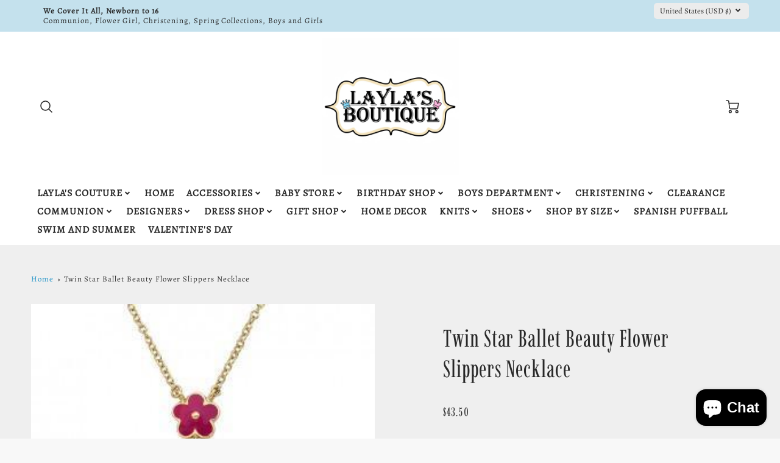

--- FILE ---
content_type: text/html; charset=utf-8
request_url: https://laylas-boutique-pa.myshopify.com/products/twin-star-ballet-beauty-flower-slippers-necklace
body_size: 50585
content:
<!doctype html>
<html class="no-js" lang="en">
<!--[if IE 8]><html class="no-js lt-ie9" lang="en"> <![endif]-->
<!--[if IE 9 ]><html class="ie9 no-js"> <![endif]-->
<!--[if (gt IE 9)|!(IE)]><!--> <html class="no-js" lang="en"> <!--<![endif]-->
<head>
  <!-- Loft Version 2.3.8 -->
  <!-- Basic page needs ================================================== -->
  <meta charset="utf-8">
  <meta http-equiv="X-UA-Compatible" content="IE=edge">
  <meta name="viewport" content="width=device-width,initial-scale=1">
  <meta name="theme-color" content="#282828">  
  <link rel="canonical" href="https://laylas-boutique-pa.myshopify.com/products/twin-star-ballet-beauty-flower-slippers-necklace">

  
  <link rel="shortcut icon" href="//laylas-boutique-pa.myshopify.com/cdn/shop/files/77039F28-4AE8-4D10-AA85-0B66CE1AB355.png?crop=center&height=32&v=1726680902&width=32" type="image/png">
  

  <!-- Title and description ================================================== -->
  <title>
    Twin Star Ballet Beauty Flower Slippers Necklace &ndash; Layla&#39;s Boutique 
  </title>

  
  <meta name="description" content="LMTS Ballet Beauty 14k Gold Plated Hot Pink Enamel Flower Topped Ballet Shoe Pendant Cluster Chain Necklace Brass 14&quot; + 2&quot;. A perfect gift for any mini ballerina!">
  

  <script>
  /*! loadJS: load a JS file asynchronously. [c]2014 @scottjehl, Filament Group, Inc. (Based on http://goo.gl/REQGQ by Paul Irish). Licensed MIT */
  (function( w ){
    var loadJS = function( src, cb, ordered ){
      "use strict";
      var tmp;
      var ref = w.document.getElementsByTagName( "script" )[ 0 ];
      var script = w.document.createElement( "script" );

      if (typeof(cb) === 'boolean') {
        tmp = ordered;
        ordered = cb;
        cb = tmp;
      }

      script.src = src;
      script.async = !ordered;
      ref.parentNode.insertBefore( script, ref );

      if (cb && typeof(cb) === "function") {
        script.onload = cb;
      }
      return script;
    };
    // commonjs
    if( typeof module !== "undefined" ){
      module.exports = loadJS;
    }
    else {
      w.loadJS = loadJS;
    }
  }( typeof global !== "undefined" ? global : this ));

  /*! loadCSS. [c]2020 Filament Group, Inc. MIT License */
(function(w){
"use strict";
/* exported loadCSS */
var loadCSS = function( href, before, media, attributes ){
  // Arguments explained:
  // `href` [REQUIRED] is the URL for your CSS file.
  // `before` [OPTIONAL] is the element the script should use as a reference for injecting our stylesheet <link> before
  // By default, loadCSS attempts to inject the link after the last stylesheet or script in the DOM. However, you might desire a more specific location in your document.
  // `media` [OPTIONAL] is the media type or query of the stylesheet. By default it will be 'all'
  // `attributes` [OPTIONAL] is the Object of attribute name/attribute value pairs to set on the stylesheet's DOM Element.
  var doc = w.document;
  var ss = doc.createElement( "link" );
  var ref;
  if( before ){
    ref = before;
  }
  else {
    var refs = ( doc.body || doc.getElementsByTagName( "head" )[ 0 ] ).childNodes;
    ref = refs[ refs.length - 1];
  }

  var sheets = doc.styleSheets;
  // Set any of the provided attributes to the stylesheet DOM Element.
  if( attributes ){
    for( var attributeName in attributes ){
      if( attributes.hasOwnProperty( attributeName ) ){
        ss.setAttribute( attributeName, attributes[attributeName] );
      }
    }
  }
  ss.rel = "stylesheet";
  ss.href = href;
  // temporarily set media to something inapplicable to ensure it'll fetch without blocking render
  ss.media = "only x";

  // wait until body is defined before injecting link. This ensures a non-blocking load in IE11.
  function ready( cb ){
    if( doc.body ){
      return cb();
    }
    setTimeout(function(){
      ready( cb );
    });
  }
  // Inject link
    // Note: the ternary preserves the existing behavior of "before" argument, but we could choose to change the argument to "after" in a later release and standardize on ref.nextSibling for all refs
    // Note: `insertBefore` is used instead of `appendChild`, for safety re: http://www.paulirish.com/2011/surefire-dom-element-insertion/
  ready( function(){
    ref.parentNode.insertBefore( ss, ( before ? ref : ref.nextSibling ) );
  });
  // A method (exposed on return object for external use) that mimics onload by polling document.styleSheets until it includes the new sheet.
  var onloadcssdefined = function( cb ){
    var resolvedHref = ss.href;
    var i = sheets.length;
    while( i-- ){
      if( sheets[ i ].href === resolvedHref ){
        return cb();
      }
    }
    setTimeout(function() {
      onloadcssdefined( cb );
    });
  };

  function loadCB(){
    if( ss.addEventListener ){
      ss.removeEventListener( "load", loadCB );
    }
    ss.media = media || "all";
  }

  // once loaded, set link's media back to `all` so that the stylesheet applies once it loads
  if( ss.addEventListener ){
    ss.addEventListener( "load", loadCB);
  }
  ss.onloadcssdefined = onloadcssdefined;
  onloadcssdefined( loadCB );
  return ss;
};
// commonjs
if( typeof exports !== "undefined" ){
  exports.loadCSS = loadCSS;
}
else {
  w.loadCSS = loadCSS;
}
}( typeof global !== "undefined" ? global : this ));

  window.theme = window.theme || {};
  window.theme.scripts = {
    slideshow: {
      src: "//laylas-boutique-pa.myshopify.com/cdn/shop/t/104/assets/theme_section_slideshow.js?v=134172075328892515171750105051",
      init: ''
    },
    featured_collection: {
      src: "//laylas-boutique-pa.myshopify.com/cdn/shop/t/104/assets/theme_section_featured_collection.js?v=77195575728242050541750105051",
      init: ''
    },
    gallery: {
      src: "//laylas-boutique-pa.myshopify.com/cdn/shop/t/104/assets/theme_section_gallery.js?v=88572516005422783541750105051",
      init: ''
    },
    banner: {
      src: "//laylas-boutique-pa.myshopify.com/cdn/shop/t/104/assets/theme_section_banner.js?v=88326669242509724581750105051",
      init: ''
    },
    logolist: {
      src: "//laylas-boutique-pa.myshopify.com/cdn/shop/t/104/assets/theme_section_logolist.js?v=109539932184444943651750105051",
      init: ''
    },
    blog: {
      src: "//laylas-boutique-pa.myshopify.com/cdn/shop/t/104/assets/theme_section_blog.js?v=92213705879922169921750105051",
      init: ''
    },
    recommendations: {
      src: "//laylas-boutique-pa.myshopify.com/cdn/shop/t/104/assets/theme_section_recommendations.js?v=92321737222622728591750105051",
      init: ''
    },
    // product_page: {
    //   src: "//laylas-boutique-pa.myshopify.com/cdn/shop/t/104/assets/theme_section_product.js?v=11650",
    //   init: ''
    // },
    product_slider: {
      src: "//laylas-boutique-pa.myshopify.com/cdn/shop/t/104/assets/theme_feature_product_slider.js?v=24017511744982364671750105051",
      init: ''
    },
    image_zoom: {
      src: "//laylas-boutique-pa.myshopify.com/cdn/shop/t/104/assets/theme_feature_image_zoom.js?v=178993938311533284321750105051",
      init: ''
    },
    model_viewer: {
      src: "//laylas-boutique-pa.myshopify.com/cdn/shop/t/104/assets/theme_feature_model_viewer.js?v=154779106637219886801750105051",
      init: ''
    },
    newsletter_popup: {
      src: "//laylas-boutique-pa.myshopify.com/cdn/shop/t/104/assets/theme_feature_newsletter_popup.js?v=184342474739091174981750105051",
      init: ''
    },
    predictive_search: {
      src: "//laylas-boutique-pa.myshopify.com/cdn/shop/t/104/assets/theme_feature_predictive_search.js?v=323809369123337331750105051",
      init: ''
    },
    quickview: {
      src: "//laylas-boutique-pa.myshopify.com/cdn/shop/t/104/assets/theme_quickview.js?v=36542766039068989171750105051",
      init: ''
    },
    mobile_menu: {
      src: "//laylas-boutique-pa.myshopify.com/cdn/shop/t/104/assets/theme_feature_mobile_menu.js?v=74695280464741136651750105051",
      init: ''
    },
    "scrolling-text":{
      src:"",
      init: ""
    }
  }
</script>

  <style data-shopify>.wrapper {
      max-width: var(--wrapper--full);
      margin: 0 auto;
      padding: 0 4vw;
    }.wrapper::after, .wrapper__text-templates::after {
    content: '';
    display: table;
    clear: both; 
  }
  .wrapper__text-templates{
    zoom: 1;
    max-width: var(--wrapper--contained);
    margin: 0 auto;
    padding: 0 4vw;
  }
  #preloader {
    position: fixed;
    top:0;
    left:0;
    right:0;
    bottom:0;
    background-color:var(--color_body_bg);
    z-index:99999;
    display: flex;
    justify-content: center;
    align-items: center;
  }
  </style>


<link rel="preconnect" href="https://fonts.shopifycdn.com" crossorigin>

  <!-- Helpers ================================================== -->
  <style data-shopify>@font-face {
  font-family: Alegreya;
  font-weight: 400;
  font-style: normal;
  font-display: swap;
  src: url("//laylas-boutique-pa.myshopify.com/cdn/fonts/alegreya/alegreya_n4.9d59d35c9865f13cc7223c9847768350c0c7301a.woff2") format("woff2"),
       url("//laylas-boutique-pa.myshopify.com/cdn/fonts/alegreya/alegreya_n4.a883043573688913d15d350b7a40349399b2ef99.woff") format("woff");
}

  @font-face {
  font-family: Imbue;
  font-weight: 400;
  font-style: normal;
  font-display: swap;
  src: url("//laylas-boutique-pa.myshopify.com/cdn/fonts/imbue/imbue_n4.33ff7ece5591a7472450411b50e5714c63568888.woff2") format("woff2"),
       url("//laylas-boutique-pa.myshopify.com/cdn/fonts/imbue/imbue_n4.0af063c6eb05c407c56dbd95acc22741a53126e2.woff") format("woff");
}

  @font-face {
  font-family: Alegreya;
  font-weight: 400;
  font-style: normal;
  font-display: swap;
  src: url("//laylas-boutique-pa.myshopify.com/cdn/fonts/alegreya/alegreya_n4.9d59d35c9865f13cc7223c9847768350c0c7301a.woff2") format("woff2"),
       url("//laylas-boutique-pa.myshopify.com/cdn/fonts/alegreya/alegreya_n4.a883043573688913d15d350b7a40349399b2ef99.woff") format("woff");
}

:root  {
  /* Base units */
  --padding-unit-xl: 80px;
  --padding-unit-l: 60px;
  --padding-unit-m: 45px;
  --padding-unit-s: 30px;
  --padding-unit-xs: 15px;

  /* Padding Combos */
  --padding-standard: 45px
60px
;

  /* Wrapper options */
  --wrapper--contained: 1400px;
  --wrapper--full: 1920px;


  /*================ Typography ================*/
  /* Fonts */
  --headingFontStack: Imbue, 
serif;
  --headingFontWeight: 400;
  --headingFontStyle: normal;
  --headerLineHeight: 1.3em;

  --subheaderFontStack: Alegreya, 
serif;
  --subheaderFontWeight: 400;
  --subheaderFontStyle: normal;

  --bodyFontStack: Alegreya, 
serif;
  --bodyFontWeight: 400;
  --bodyFontStyle: normal;

  --bodyFontWeight--bold: 700;

  --ajax-loader-gif: url('//laylas-boutique-pa.myshopify.com/cdn/shop/t/104/assets/ajax-loader.gif?v=166394360676579700211750105050');


  /* Font Size */
  --baseSizeMain: 16px;
  --nav-font-size: 1rem;
  --input_style: none;
  --baseFontSize: 1rem;

  --header1: 2.441rem;
  --header2: 1.953rem;
  --header3: 1.25rem;
  --header4: 1.25rem;
  --header5: 1rem;
  --header6: 0.8rem;
  --smallDetail: 0.9rem;
  --smallerDetail: 0.7rem;

  --baseLineHeight: 1.5em;

  --header2-mobile: 1.728rem;

  --font-heading-scale: 1;
  --font-body-scale: 1;

  /* Collection */
  --collection-product-overlay: 0.25;

  /* SVG */
  --lifestyle1-svg: url(//laylas-boutique-pa.myshopify.com/cdn/shop/t/104/assets/lifestyle-1.svg?v=8338176680261399321750105050);

  /* Placeholder Images */
  --mobile-hero-img: url(//laylas-boutique-pa.myshopify.com/cdn/shop/t/104/assets/mobile-hero.jpg?v=11650);
  --placeholder-blog: url(//laylas-boutique-pa.myshopify.com/cdn/shop/t/104/assets/placeholder-blog.png?v=6514859711069742851750105050);  
      
      /* Logo */
      --logo_max_width: 150;

  /*================ Colors ================*/

  --white: #fff;
  --black: #000;
  --color_primary: #282828;
  --color_primary_subdued: rgba(40, 40, 40, 0.1);
  --color_primary_background_active: rgba(40, 40, 40, 0.8);
  --color_primary_placeholder: rgba(40, 40, 40, 0.08);
  --color_accent: #1990c6;
  --color_accent_subdued: rgba(25, 144, 198, 0.8);
  --color_secondary_header: #fdfdfd;
  --color_secondary_accent: #f7e8b5;
  --color_secondary_accent_inverse: #ffffff;
  --color_secondary_accent_subdued: rgba(247, 232, 181, 0.2);
  --color_secondary_accent_80: rgba(247, 232, 181, 0.8);
  --select_dropdown_color: #1990c6;
  --color_article_social_link: #ffffff;

  --colorTextBody: #282828;
  --color_body_text_rgb: #282828;
  --color_body_text_subdued: rgba(40, 40, 40, 0.1);
  --colorPrimary: #282828;
  --color_primary_rgb: #282828;
  --color-base-text: 40, 
  40, 
  40;
  --colorLink: #1990c6;
  --card_bg: #fdfdfd;
  --card-bg-rgb: 253, 
  253, 
  253;
  --card-bg-color-alpha-8: rgba(253, 253, 253, 0.84);
  --card_shadow: rgba(255, 255, 255, 0.1);
  /* --card_shadow_size: 0px 6px 15px 0px; */
  --card_shadow_size: -1px 14px 50px -10px;


  --dropdown_shadow: -6px 27px 19px -10px rgba(0, 0, 0, 0.10);

  /* Accessible Colors */
  --input_active_background: #ECECEC;
  --input_active_text: #282828;
  --input_active_placeholder: #f35454;

  /* Collection filter colors */
  --filter_group_background_rgb: rgb(255, 255, 255);
  --filter_group_background: #fff;
  --filter_group_content: #282828;
  --filter_group_content_rgb: rgba(40, 40, 40, 0.2);

  --test_filter_background: rgb(40, 40, 40);

  /* Header Colors */
  --promo_text: #282828;
  --promo_bg: #c4e1ed;
  --promo_text_link: #ffffff;
  --mega_dropdown_bg: #8fb7c7;
  --mega_dropdown_bg_alpha: rgba(143, 183, 199, 0.2);
  --mega_dropdown_bg_alpha_0: rgba(143, 183, 199, 0);
  --mega_dropdown_links: #ffffff;
  --mega_dropdown_links_alpha: rgba(255, 255, 255, 0.05);
  --mega_dropdown_links_8: rgba(143, 183, 199, 0.8);
  --color_mobile_links: #292929;
  --color_mobile_links_border: rgba(41, 41, 41, 0.8);
  --color_mobile_bg: #fdfdfd;
  --color_newsletter_content: #292929;
  --color_newsletter_content_subdued: rgba(41, 41, 41, 0.2);
  --color_newsletter_background: #ffffff;
  --color_newsletter_border: #ECECEC;
  --search_border_color: #e6e6e6;
  --header_crossborder_content: rgb(41, 41, 41);
  --header_crossborder_background: #ececec;
  --mobile_crossborder_content: rgb(41, 41, 41);
  --mobile_crossborder_background: #ececec;

  /* Navbar Colors*/
  --navbar_background_color: #ffffff;
  --navbar_link_color: #292929;
  --navbar_link_color_alpha: rgba(41, 41, 41, 0.2);

  /* Search Popup Colors */
  --search_popup_bg: #ececec;
  --search_popup_input_bg: #FFFFFF;
  --search_popup_input_text: #282828;
  --search_popup_body_text: #282828;
  --search_popup_product_background: #fdfdfd;
  --search_product_hover: #f8f8f8;
  --search_overlay_color: rgba(255, 255, 255, 0.2);

  /* Footer Colors*/
  --color_subfooter_text: #ffffff;
  --footer_crossborder_content: #ffffff;
  --footer_crossborder_background: rgba(0,0,0,0);
  --color_footer_text: #282828;
  --color_footer_bg: #f8f8f8;
  --color_subfooter_bg: #292929;
  --color_footer_social_link: #1990c6;
  --color_footer_social_link_mobile: #1990c6;

  /* Ad Colors*/
  --collection_ad_color: ;
  --collection-ad-color-background: #252525;

  /* Body Colors*/
  --color_body_bg: #efefef;
  --color_body_bg_5: rgba(239, 239, 239, 0.05);
  --color_body_bg_25: rgba(239, 239, 239, 0.25);
  --color_body_bg_secondary: #ede0e0;
  --color_body_bg_tertiary: #e7e3d6;
  --color_body_text: #282828;
  --color_body_text_05: rgba(40, 40, 40, 0.05);
  --color_body_text_25: rgba(40, 40, 40, 0.25);
  --color_body_text_55: rgba(40, 40, 40, 0.55);
  --color_body_input_bg: rgba(40, 40, 40, 0.05);
  --color_body_text_border: rgba(40, 40, 40, 0.6);
  --color_body_text-80: rgba(40, 40, 40, 0.8);
  --color_body_text-90: rgba(40, 40, 40, 0.95);
  --color_body_text-97: rgba(40, 40, 40, 0.97);

  --color_border: rgba(40, 40, 40, 0.8);

  /* Global - Cards */
  --card_border_radius: 0px;

  /* Buttons */
  --button_border_radius: 10px;
  --button_text_transform: uppercase;
  --btn-style: ;
  --button_case: true;
  --btn_primary_text_color: #ffffff;
  --btn_background_color: #1990c6;
  --mobile_top_button_text: #292929;
  --color_btn_background_hover: #c4e1ed;
  --color_btn_text_hover: #1990c6;

  /* Swatch Colors */
  --color_swatches_btn: #ffffff;
  --color_swatches_text: #282828;
  --color_swatches_border: #f2eded;

  /* Badges */
  --sold_badge_color: #f35454;
  --sold_badge_color_text: #ffffff;
  --sale_badge_color: #1990c6;
  --sale_badge_color_text: #ffffff;

  /* Event colors*/
  --cart_error: #ff6d6d;
  --cart_success: #1990c6;

  /* Standard elements */
  --article_gap: 5vw;
  --article_text_width: 75%;
  --article_sidebar_width: 25%;

  /* Standard Dawn Colors */
  --color-background: var(--filter_group_background);
  --color-foreground: 40, 
  40, 
  40;

  /* Standard Dawn Animations */
  --duration-short: 100ms;
  --duration-default: 200ms;
  --duration-long: 500ms;
}

@media screen and (max-width: 1399px) {
  :root {
    --article_text_width: 100%;
    --article_sidebar_width: 100%;
  }
}

</style>
  <!-- /snippets/resource__social-meta-tags.liquid -->




<meta property="og:site_name" content="Layla&#39;s Boutique ">
<meta property="og:url" content="https://laylas-boutique-pa.myshopify.com/products/twin-star-ballet-beauty-flower-slippers-necklace">
<meta property="og:title" content="Twin Star Ballet Beauty Flower Slippers Necklace">
<meta property="og:type" content="product">
<meta property="og:description" content="LMTS Ballet Beauty 14k Gold Plated Hot Pink Enamel Flower Topped Ballet Shoe Pendant Cluster Chain Necklace Brass 14&quot; + 2&quot;. A perfect gift for any mini ballerina!"><meta property="og:image" content="http://laylas-boutique-pa.myshopify.com/cdn/shop/products/NE3063B-GP-14E-300x300.jpg?v=1571439496&width=300">
  <meta property="og:image:secure_url" content="https://laylas-boutique-pa.myshopify.com/cdn/shop/products/NE3063B-GP-14E-300x300.jpg?v=1571439496&width=300">
  <meta property="og:image:width" content="300">
  <meta property="og:image:height" content="300">
  <meta property="og:price:amount" content="43.50">
  <meta property="og:price:currency" content="USD">



  <meta property="og:image" content="http://laylas-boutique-pa.myshopify.com/cdn/shop/products/NE3063B-GP-14E-300x300.jpg?crop=center&height=1200&v=1571439496&width=1200">
  <meta property="og:image:secure_url" content="https://laylas-boutique-pa.myshopify.com/cdn/shop/products/NE3063B-GP-14E-300x300.jpg?crop=center&height=1200&v=1571439496&width=1200">



<meta name="twitter:card" content="summary_large_image">
<meta name="twitter:title" content="Twin Star Ballet Beauty Flower Slippers Necklace">
<meta name="twitter:description" content="LMTS Ballet Beauty 14k Gold Plated Hot Pink Enamel Flower Topped Ballet Shoe Pendant Cluster Chain Necklace Brass 14&quot; + 2&quot;. A perfect gift for any mini ballerina!">


  <!-- Initial CSS ================================================== -->
  <style data-shopify>
.site-header {
    background-color: #ffffff;
}
.pre-header__wrapper {
    display: grid;
    max-width: 1920px;
    margin: 0 auto;
    padding: 10px 4%;
    row-gap: 15px;
}
.pre-header__wrapper {
    grid-template-columns: minmax(200px, max-content) auto;
}
.pre-header__wrapper .crossborder__form {
    justify-content: flex-end;
}
.pre-header__links {
    display: flex;
    flex-wrap: wrap;
    align-items: center;
    justify-content: flex-start;
}
.pre-header__single-link {
    font-size: 0.9rem;
    padding-right: 30px;
}
.header__content-wrapper {
    width: 100%;
    z-index: 5000;
    position: relative;
}
.site-header__logo--left {
    margin: 0;
}
@media screen and (min-width: 769px) {
    .header__wrapper {
        column-gap: 10px;
    }
    .header__wrapper--left {
        /*grid-template-columns: minmax(150px, 300px) auto minmax(150px, 300px);*/
    }
    .header__wrapper--left-below {
        grid-template-columns: 1fr 1fr;
    }
    .header__wrapper--left-below .header__nav {
        grid-row-start: 2;
        grid-column-end: span 3;
    }
    .header__wrapper--center {
        grid-template-columns: 1fr minmax(100px, min-content) 1fr;
    }
    .header__wrapper--center .header__logo {
        grid-column: 2;
        grid-row: 1;
    }
    .header__wrapper--center .header__nav {
        grid-column: 1;
        grid-row: 1;
    }
    .header-icons {
        grid-column: 3;
        grid-row: 1; 
    }
    .header__wrapper--center-below {
        grid-template-columns: 1fr 1fr 1fr;
    }
    .header__wrapper--center-below .header__logo {
        grid-row: 1;
        grid-column: 2;
        justify-content: center;
    }
    .header__wrapper--center-below .header__nav {
        grid-row-start: 2;
        grid-column-end: span 3;
        justify-content: center;
    }
    .header__wrapper--center-below .header__crossborder {
        grid-column: 1;
        grid-row: 1;
    }
}
@media screen and (max-width: 768px) {
    .header__wrapper {
        grid-template-columns: 1fr minmax(100px, max-content) 1fr;
    }
    .header__logo {
        width: 100%;
        margin: 0 auto;
    }
}
.header__logo {
    z-index: 500;
    display: flex;
    position: relative;
}
.header__logo--center-below {
    margin: 0 auto;
}
.header__logo img {
    max-width: 100%;
    height: auto;
    max-height: 100%;
}
.header__logo-title {
    margin: 0;
    width: 100%;
    display: flex;
    align-items: center;
}
.header__logo-title--center,
.header__logo-title--center-below {
    justify-content: center;
}
.header__logo-text {
    white-space: nowrap;
    display: inline-block;
    color: var(--navbar_link_color);
    visibility: visible;
}
.site-header__cart-toggle {
    display: inline-block;
}
.site-header__search {
    display: inline-block;
    max-width: 400px;
    width: 100%;
}
.header__crossborder {
    display: flex;
    align-items: center;
}
.header__nav {
    display: -webkit-box;
    display: -ms-flexbox;
    display: flex;
    align-items: center;
    -webkit-box-align: center;
    -ms-flex-align: center;
    align-self: center;
    font-weight: 600;
}
.header__nav--left {
    justify-content: center;
}
.header__wrapper--left .header__nav {
    flex: 1 1 auto;
}
nav {
    height: 100%;
}
.site-nav {
    display: flex;
    flex-wrap: wrap;
    align-items: center;
    height: 100%;
    cursor: default;
    margin: 0;
}
.site-nav__arrow-right {
    display: flex;
    align-items: center;
}
.site-nav.multinav {
    height: auto;
}
.site-header .site-nav > li > a {
    height: 100%;
    display: flex;
    align-items: center;
}
.main-menu--sticky-true {
    max-height: 75vh;
}
.single-menu-container { 

height: auto;
background:
/* Shadow covers */
linear-gradient(#8fb7c7 30%, rgb(143, 183, 199)),
linear-gradient(rgb(143, 183, 199), #8fb7c7 70%) 0 100%,

/* Shadows */
radial-gradient(farthest-side at 50% 0, rgba(143, 183, 199, 0.2), rgba(143, 183, 199, 0)),
radial-gradient(farthest-side at 50% 100%, rgba(143, 183, 199, 0.2), rgba(143, 183, 199, 0)) 0 100%;
background:
/* Shadow covers */
linear-gradient(#8fb7c7 30%, rgb(143, 183, 199)),
linear-gradient(rgb(143, 183, 199), #8fb7c7 70%) 0 100%,

/* Shadows */
linear-gradient(to top, rgba(41, 41, 41, 0.2), rgba(143, 183, 199, 0)) 50% 100%;
background-repeat: no-repeat; 
background-color: #8fb7c7;
background-size: 100% 30px, 100% 30px, 100% 20px, 100% 20px;

/* Opera doesn't support this in the shorthand */
background-attachment: local, local, scroll, scroll;
}
.header-icons {
    display: -webkit-box;
    display: -ms-flexbox;
    display: flex;
    -webkit-box-pack: end;
    -ms-flex-pack: end;
    justify-content: flex-end;
}
.header-icons img {
    height: 30px;
    padding-left: 15px;
}
.header-icons a.cart-wrapper {
    display: inline-block;
}
.header__individual-icon {
    width: 50px;
    height: 100%;
}
.header__search-container{
  position: relative;
  height: 50px;
  display: flex;
  align-self: center;
}
@media screen and (min-width: 769px) and (max-width: 1080px) {
    .header__wrapper {
        grid-gap: 20px;
    }
    .header__wrapper--left {
        grid-template-columns: minmax(100px, max-content) auto;
    }
}
@media screen and (max-width: 768px) {
    .header__mobile-wrapper {
        display: grid;
        grid-template-columns: 1fr 2fr 1fr;
    }
}
.header__mobile-logo {
    display: flex;
    justify-content: center;
}
.mobile-header__icon {
    display: flex;
    justify-content: flex-end;
    align-items: center;
}
.mobile-header__icon a {
    display: flex;
    justify-content: flex-end;
    align-items: center;
}
.main-menu-dropdown {
    display: none;
    position: absolute;
    width: 100%;
    left: 0;
    margin: 0;
    z-index: 2000;
    padding: 20px 4%;
}
.nav-hover .main-menu-dropdown--promotion {
    grid-template-columns: minmax(50%, 100%) minmax(min-content, 300px);
    grid-gap: 30px;
}
.side-end--all-single {
    display: grid;
    grid-template-columns: repeat(auto-fit, minmax(150px, 1fr));
}
.main-menu-dropdown .single-drop-arrow{
    display: none;
}
.main-menu-dropdown .main-nav-wrap {
    display: grid;
    grid-template-columns: repeat(auto-fit, minmax(150px, 1fr));
    grid-gap: 30px;
}
.site-nav__dropdown {
    list-style: none;
    margin: 0;
}
.site-nav__dropdown--side-end {
    display: grid;
    grid-template-columns: minmax(150px, 200px) minmax(min-content, auto);
}
.site-nav__dropdown--all-single {
    display: grid;
}
.side-end--all-single {
    display: grid;
    grid-template-columns: repeat(auto-fit, minmax(150px, 1fr));
}
.site-nav__grandchild {
    list-style: none;
    margin: 0;
    font-weight: 300;
}
.site-nav__grandchild-link {
    margin: 0;
}
.single-dropdown {
    display: none;
}
.nav-hover .single-dropdown,
.nav-hover .single-menu-dropdown {
    display: flex;
    display: -ms-flexbox;
    justify-content: space-between;
    border-radius: 5px;
}
.single-dropdown {
    border-radius: 0 5px 5px 5px;
    position: absolute;
    background-color: {
    }
}
.single-dropdown .grandchild-link,
.single-dropdown .main-nav-wrap {
    padding: 15px;
}
.mobile-nav__group {
    display: grid;
    grid-template-columns: 1fr;
    width: 100%;
    position: absolute;
    list-style: none;
    top: 0;
    margin: 0;
}
.mobile-nav__header {
    display: flex;
    justify-content: flex-start;
    align-items: center;
    flex-wrap: wrap;
    margin-bottom: 30px;
}
.mobile-nav__header-title {
    margin: 0;
}
.mobile-nav__header-title--main {
    padding: 0 12.5%;
}
.mobile-nav__link,
.mobile-nav__toggle-open {
    width: 100%;
    display: flex;
    justify-content: space-between;
    align-items: center;
    padding: 5px 12.5%;
}
.mobile-nav__link {
    font-size: 1.1rem;
}
.mobile-nav__parent {
    position: absolute;
    top: 60px;
}
.mobile-nav__parent--level2-open {
    transform: translate3d(-100%, 0, 0);
}
.mobile-nav__parent--level3-open {
    transform: translate3d(-200%, 0, 0);
}
.mobile-nav__child {
    right: -100%;
    transform: translate3d(-100%, 0, 0);
    display: none;
}
.mobile-nav__child--open {
    right: -100%;
    display: grid;
}
.mobile-nav__grandchild {
    right: -100%;
    transform: translate3d(-100%, 0, 0);
    display: none;
}
.mobile-nav__group--closed-right {
    position: absolute;
    right: -100%;
    display: none;
}
.mobile-nav__group--open {
    display: block;
}
.mobile-nav__group--exit-to-left {
    transform: translate3d(-100%, 0, 0);
    transition: all 0.6s cubic-bezier(0.57, 0.06, 0.05, 0.95);
}
.mobile-nav__group--exit-to-right {
    transform: translate3d(100%, 0, 0);
    transition: all 0.6s cubic-bezier(0.57, 0.06, 0.05, 0.95);
}
.mobile-nav__group--enter-from-right {
    transform: translate3d(0, 0, 0);
    transition: all 0.6s cubic-bezier(0.57, 0.06, 0.05, 0.95);
}
.mobile-nav__group--enter-from-left {
    transform: translate3d(0, 0, 0);
    transition: all 0.6s cubic-bezier(0.57, 0.06, 0.05, 0.95);
}

</style>
  
<style data-shopify>
html{
  line-height: calc(1em + .5vw);
}
.hidden {
  display: none !important;
}

.visibility-hidden {
  visibility: hidden;
}
  loft-collection-filters-form, loft-drawer, loft-facet-checkbox, loft-filter-group, loft-product-tabs, loft-pickup-availability, loft-pickup-availability-preview{
    visibility: hidden;
  }
  .hydrated{
    visibility: inherit;
  }
  .shopify-section-app .shopify-app-block{
    margin: 0 0 15px 0;
  }
  .shopify-section-app .shopify-app-block:first-child{
    max-width: var(--wrapper--full);
    margin: 0 auto;
    padding: 0 4vw;
  }
  @media screen and (min-width: 769px){
    .shopify-section-app .shopify-app-block:first-child{
      margin: 30px auto;
    }
  }
  @media screen and (max-width: 768px){
    .shopify-section-app.shopify-app-block:first-child{
      margin: 15px auto;
    }
  }

  .section__standard-spacing--none{
    padding: 0;
  }
  img.lazyload:not([src]) {
	  visibility: hidden;
  }
  .section-background--background_primary{
    background-color: var(--color_body_bg);
  }
  .section-background--background_secondary{
    background-color: var(--color_body_bg_secondary);
  }
  .section-background--background_tertiary{
    background-color: var(--color_body_bg_tertiary);
  }
  .test-wrapper{
    display: grid;
    flex-wrap: wrap;
    /* grid-template-columns: repeat(2, minmax(min(100%, 500px), 1fr)); */
    /* grid-template-columns: 1fr 1fr; */
    /* grid-template-columns: repeat(auto-fit, minmax(min(100%, 900px), 1fr)); */
    /* grid-template-rows: repeat(auto-fit, minmax(50px, 1fr)); */
    /* grid-template-rows: repeat(auto-fill, minmax(min(100px, 100%), auto)); */
    grid-column-gap: 20px;
  }
  .section-product-template{
    grid-row-start: span 4;
  }
  .test-wrapper .dynamic__section{
    /* grid-column-start: span 2; */
  }
  .footer__block-wrapper{
    margin: 0 auto;
    max-width: 1920px;
  }

  .section__standard-spacing--bottom{
    padding-bottom: calc(5 * 0.5vw);
  }
  @media screen and (min-width: 769px){
    .section__standard-spacing--small{
      padding: 15px 0;
    }
    .section__standard-spacing--medium{
      padding: 30px 0;
    }
    .section__standard-spacing--large{
      padding: 45px 0;
    }
    .footer__block-wrapper{
      padding: 30px 4%;
    }
  }
  @media screen and (max-width: 768px){
    .section__standard-spacing--small{
      padding: 5px 0;
    }
    .section__standard-spacing--medium{
      padding: 15px 0;
    }
    .section__standard-spacing--large{
      padding: 30px 0;
    }
    .footer__block-wrapper{
      padding: 0 4%;
    }
  }
  @media screen and (min-width: 1000px){
    .test-wrapper{
      /* grid-template-columns: 50% 50%; */
      grid-template-columns: minmax(var(--product_image_width)) minmax(var(--product_description_width));
    }
    /* .test-wrapper .product-template__child-section:not(:first-child){
      grid-column-start: 2;
    } */
    .product-template__images{
      grid-row-start: span 4;
    }
    .test-wrapper .product-template__child-section{
      padding: 0 4vw 0 2vw;
    }
    .test-wrapper .product-template__child-section:first-child{
      padding: 0 2vw 0 4vw;
    }
    .test-wrapper .dynamic__section{
      grid-column-start: span 2;
    }
  }
  @media screen and (max-width: 999px){
    .test-wrapper{
      grid-template-columns: 100%;
    }
    .test-wrapper .product-template__child-section{
      padding: 0 4vw;
    }
  }
  .lazyloading {
    opacity: 0;
    transition: opacity 0.3s;
  }
img.lazyload:not([src]) {
    visibility: hidden;
}
html {
    font-size: var(--baseSizeMain);
    font-family: var(--bodyFontStack);
    font-weight: var(--bodyFontWeight);
    -webkit-font-smoothing: antialiased;
    -webkit-text-size-adjust: 100%;
    color: var(--colorTextBody);
    line-height: 1.3;
    letter-spacing: 0.06rem;
}
.supports-fontface .icon-fallback-text .fallback-text,
.visually-hidden {
    position: absolute;
    overflow: hidden;
    clip: rect(0 0 0 0);
    height: 1px;
    width: 1px;
    margin: -1px;
    padding: 0;
    border: 0;
}
.section__overflow--hidden{
  overflow: hidden;
}
.list-unstyled {
  margin: 0;
  padding: 0;
  list-style: none;
}
summary {
  cursor: pointer;
  list-style: none;
  position: relative;
}
.h1, .h2, .h3, .h4, .h5, h6, h1, h2, h3, h4, h5, h6{
  letter-spacing: calc(var(--font-heading-scale) * .06rem);
}
.h1,
.h2,
h1,
h2 {
    display: block;
    font-family: var(--headingFontStack);
    font-weight: var(--headingFontWeight);
    margin: 0 0 10px;
    line-height: var(--headingLineHeight);
    color: var(--colorPrimary);
}
.h1 a,
.h2 a,
h1 a,
h2 a {
    text-decoration: none;
    font-weight: inherit;
    color: var(--colorPrimary);
}
.h3,
h3 {
    display: block;
    font-weight: var(--subheaderFontWeight);
    font-family: var(--subheaderFontStack);
    font-style: var(--subheaderFontStyle);
    margin: 0 0 15px;
    line-height: var(--headerLineHeight);
    color: var(--colorPrimary);
}
.h3 a,
h3 a {
    text-decoration: none;
    font-weight: inherit;
    color: var(--colorPrimary);
}
.h4,
h4 {
    display: block;
    font-weight: var(--headingFontWeight);
    font-family: var(--headingFontStack);
    font-style: var(--headingFontStyle);
    margin: 0 0 10px;
    line-height: var(--headingLineHeight);
    color: var(--colorPrimary);
}
.h4 a,
h4 a {
    text-decoration: none;
    font-weight: inherit;
    color: var(--colorPrimary);
}
.h5,
h5 {
    display: block;
    font-family: var(--headingFontStack);
    font-weight: var(--headingFontWeight);
    text-transform: var(--button_text_transform);
    line-height: var(--headingLineHeight);
    color: var(--colorPrimary);
    margin: 0 0 15px;
}
.h5 a,
h5 a {
    text-decoration: none;
    font-weight: inherit;
    color: var(--colorPrimary);
}
.h5 a:hover,
h5 a:hover {
    color: var(--colorLink);
}
.h6,
h6 {
    display: block;
    font-family: var(--headingFontStack);
    line-height: var(--headingLineHeight);
    font-weight: var(--headingFontWeight);
    text-transform: var(--button_text_transform);
    color: var(--colorPrimary);
    margin: 0 0 5px;
}
.h6 a,
h6 a {
    text-decoration: none;
    font-weight: inherit;
    color: var(--colorPrimary);
    text-transform: var(--button_text_transform);
}

.section__standard-spacing--full--section-header {
  padding: 0 0 15px 0;
}
.caption-large{
  font-size: var(--smallDetail);
}
.caption{
  font-size: var(--smallerDetail);
}
@media screen and (min-width: 769px) {
    .h1,
    h1 {
        font-size: 2.441rem;
    }
    .h2,
    h2 {
        font-size: 1.953rem;
    }
    .h3,
    h3 {
        font-size: 1.25rem;
    }
    .h4,
    h4 {
        font-size: 1.25rem;
    }
    .h5,
    h5 {
        font-size: 1rem;
    }
    .h6,
    h6 {
        font-size: 0.8rem;
    }
}
@media screen and (max-width: 768px) {
    .h1,
    h1 {
        font-size: 2.074rem;
    }
    .h2,
    h2 {
        font-size: 1.728rem;
    }
    .h3,
    h3 {
        font-size: 1.2rem;
    }
    .h4,
    h4 {
        font-size: 1.2rem;
    }
    .h5,
    h5 {
        font-size: 1rem;
    }
    .h6,
    h6 {
        font-size: 0.833rem;
    }
}
@media screen and (max-width: 480px) {
    .section__standard-margin {
        margin-bottom: 15px;
    }
}
@media screen and (min-width: 481px) and (max-width: 1180px) {
    .section__standard-margin {
        margin-bottom: 15px;
    }
}
@media screen and (min-width: 1181px) {
    .section__standard-margin {
        margin-bottom: 30px;
    }
}
.element__interior-padding--small-card-image {
    padding: 0;
}
.element__interior-padding--small-card-text {
    padding: 0;
}
.element__exterior-padding--small-card {
    padding: 15px;
}
.standard__element-spacing--right-small {
    margin-right: 10px;
    margin-bottom: 10px;
}
.section__standard-spacing--sides {
    padding: 0 1%;
}
.section__standard-spacing--top {
  padding: 45px 0 0 0;
}
@media screen and (max-width: 480px) {
    .section__standard-spacing {
        padding: 5% 10%;
    }
    .section__standard-spacing--internal {
        padding: 5% 10%;
    }
    .section__standard-spacing--internal-wide {
        padding: 10%;
    }
    .section__standard-spacing--internal-small {
        padding: 10%;
    }
    .section__standard-spacing--even {
        padding: 30px;
    }
    .section__standard-spacing--even-medium {
        padding: 15px;
    }
    .section__standard-spacing--even-small {
        padding: 15px;
    }
    .section__standard-spacing--even-small-sides {
        padding: 0 15px;
    }
    .section__standard-spacing--top-bottom {
        padding: 30px 0 30px 0;
    }
    .section__standard-spacing--top-bottom-small {
      padding: 1rem 0 1rem 0;
    }
    .section__standard-spacing--sides-bottom {
        padding: 0 15px 15px 15px;
    }
    .section__standard-spacing--top-sides--section-header {
        padding: 30px 15px 0 15px;
    }
}
@media screen and (max-width: 768px) {
    .section__unique-spacing--lg-sm {
        padding: 1%;
    }
    .section__standard-spacing {
        padding: 30px;
    }
    .section__unique-spacing--fp-photo {
        padding: 1%;
    }
    .section__unique-spacing--fp-description {
        padding: 30px 10%;
    }
    .section__standard-offset {
        padding: 7.5px;
    }
}
@media screen and (min-width: 769px) {
    .section__standard-offset {
        padding: 15px;
    }
}
@media screen and (min-width: 769px) and (max-width: 1180px) {
    .section__unique-spacing--lg-sm {
        padding: 30px;
    }
    .section__standard-spacing {
        padding: 40px;
    }
    .section__unique-spacing--fp-photo {
        padding: 3%;
    }
    .section__unique-spacing--fp-description {
        padding: 3%;
    }
}
@media screen and (min-width: 481px) and (max-width: 1180px) {
    .section__standard-spacing--internal {
        padding: 5% 10%;
    }
    .section__standard-spacing--internal-small {
        padding: 10%;
    }
    .section__standard-spacing--even {
        padding: 30px;
    }
    .section__standard-spacing--even-medium {
        padding: 30px;
    }
    .section__standard-spacing--even-small {
        padding: 15px;
    }
    .section__standard-spacing--even-small-sides {
        padding: 0 15px;
    }
    .section__standard-spacing--top-bottom {
        padding: 30px 0 30px 0;
    }
    .section__standard-spacing--top-bottom-small {
      padding: 1rem 0 1rem 0;
    }
    .section__standard-spacing--sides-bottom {
        padding: 0 30px 30px 30px;
    }
    .section__standard-spacing--top-sides--section-header {
        padding: 30px 15px 0 15px;
    }
}
@media screen and (min-width: 1181px) {
    .section__unique-spacing--lg-sm {
        padding: 60px;
    }
    .section__standard-spacing {
        padding: var(--padding-standard);
    }
    .section__standard-spacing--internal {
        padding: 10%;
    }
    .section__standard-spacing--internal-small {
        padding: 10%;
    }
    .section__unique-spacing--fp-photo {
        padding: 5%;
    }
    .section__unique-spacing--fp-description {
        padding: 5%;
    }
    .section__standard-spacing--even {
        padding: 60px;
    }
    .section__standard-spacing--even-medium {
        padding: 45px;
    }
    .section__standard-spacing--even-small {
        padding: 30px;
    }
    .section__standard-spacing--even-small-sides {
        padding: 0 30px;
    }
    .section__standard-spacing--top-bottom {
        padding: 45px 0 45px 0;
    }
    .section__standard-spacing--top-bottom-small {
      padding: 1.5rem 0 1.5rem 0;
    }
    .section__standard-spacing--sides-bottom {
        padding: 0 30px 30px 30px;
    }
    .section__standard-spacing--top-sides--section-header {
        padding: 45px 30px 0 30px;
    }
}
.promo-bar__slide:nth-child(n + 2),
.slideshow__slide:nth-child(n + 2) {
    display: none;
}
.flickity-slider .promo-bar__slide,
.flickity-slider .slideshow__slide {
    display: flex;
}
.slideshow__dot-wrapper {
    min-height: 61px;
}
.animations-enabled .section__image-animations--scale {
    transform: scale(1.25) translateZ(0);
    opacity: 0;
}
.animations-enabled .section__load-animations--scale {
    transform: scale(1) translateZ(0);
    opacity: 1;
}

.overflow-hidden-mobile,
.overflow-hidden-tablet {
  overflow: hidden;
}

@media screen and (min-width: 750px) {
  .overflow-hidden-mobile {
    overflow: auto;
  }
}

@media screen and (min-width: 990px) {
  .overflow-hidden-tablet {
    overflow: auto;
  }
}
.rating {
  display: inline-block;
  margin: 0;
}

.product .rating-star {
  --letter-spacing: 0.8;
  --font-size: 1.7;
}
.product-loop-element__reviews{
  padding:initial;
}
.rating-star {
  --letter-spacing: 0.1;
  --font-size: 1.1;
}

.rating-star {
  --percent: calc(
    (
        var(--rating) / var(--rating-max) + var(--rating-decimal) *
          var(--font-size) /
          (var(--rating-max) * (var(--letter-spacing) + var(--font-size)))
      ) * 100%
  );
  letter-spacing: calc(var(--letter-spacing) * 1rem);
  font-size: calc(var(--font-size) * 1rem);
  line-height: 1;
  display: inline-block;
  font-family: Times;
  margin: 0;
}

.rating-star::before {
  content: '★★★★★';
  background: linear-gradient(
    90deg,
    var(--color-icon) var(--percent),
    rgba(var(--color-foreground), 0.15) var(--percent)
  );
  -webkit-background-clip: text;
}

.rating-text {
  display: none;
}

.rating-count {
  display: inline-block;
  margin: 0;
}

@media (forced-colors: active) {
  .rating {
    display: none;
  }

  .rating-text {
    display: block;
  }
}


</style>
<script>window.performance && window.performance.mark && window.performance.mark('shopify.content_for_header.start');</script><meta name="facebook-domain-verification" content="4l9jmjw1delrzhbgehhrb309kt42or">
<meta name="google-site-verification" content="rcAHkznlloqeRCD7G-cNRr74CsXCvtnRtv0mNddPLBM">
<meta id="shopify-digital-wallet" name="shopify-digital-wallet" content="/18652499/digital_wallets/dialog">
<meta name="shopify-checkout-api-token" content="b03aae0dc445092c81287c21d033ce0a">
<meta id="in-context-paypal-metadata" data-shop-id="18652499" data-venmo-supported="false" data-environment="production" data-locale="en_US" data-paypal-v4="true" data-currency="USD">
<link rel="alternate" type="application/json+oembed" href="https://laylas-boutique-pa.myshopify.com/products/twin-star-ballet-beauty-flower-slippers-necklace.oembed">
<script async="async" src="/checkouts/internal/preloads.js?locale=en-US"></script>
<link rel="preconnect" href="https://shop.app" crossorigin="anonymous">
<script async="async" src="https://shop.app/checkouts/internal/preloads.js?locale=en-US&shop_id=18652499" crossorigin="anonymous"></script>
<script id="apple-pay-shop-capabilities" type="application/json">{"shopId":18652499,"countryCode":"US","currencyCode":"USD","merchantCapabilities":["supports3DS"],"merchantId":"gid:\/\/shopify\/Shop\/18652499","merchantName":"Layla's Boutique ","requiredBillingContactFields":["postalAddress","email","phone"],"requiredShippingContactFields":["postalAddress","email","phone"],"shippingType":"shipping","supportedNetworks":["visa","masterCard","amex","discover","elo","jcb"],"total":{"type":"pending","label":"Layla's Boutique ","amount":"1.00"},"shopifyPaymentsEnabled":true,"supportsSubscriptions":true}</script>
<script id="shopify-features" type="application/json">{"accessToken":"b03aae0dc445092c81287c21d033ce0a","betas":["rich-media-storefront-analytics"],"domain":"laylas-boutique-pa.myshopify.com","predictiveSearch":true,"shopId":18652499,"locale":"en"}</script>
<script>var Shopify = Shopify || {};
Shopify.shop = "laylas-boutique-pa.myshopify.com";
Shopify.locale = "en";
Shopify.currency = {"active":"USD","rate":"1.0"};
Shopify.country = "US";
Shopify.theme = {"name":"Updated copy of Updated copy of Loft","id":149884338407,"schema_name":"Loft","schema_version":"2.3.8","theme_store_id":846,"role":"main"};
Shopify.theme.handle = "null";
Shopify.theme.style = {"id":null,"handle":null};
Shopify.cdnHost = "laylas-boutique-pa.myshopify.com/cdn";
Shopify.routes = Shopify.routes || {};
Shopify.routes.root = "/";</script>
<script type="module">!function(o){(o.Shopify=o.Shopify||{}).modules=!0}(window);</script>
<script>!function(o){function n(){var o=[];function n(){o.push(Array.prototype.slice.apply(arguments))}return n.q=o,n}var t=o.Shopify=o.Shopify||{};t.loadFeatures=n(),t.autoloadFeatures=n()}(window);</script>
<script>
  window.ShopifyPay = window.ShopifyPay || {};
  window.ShopifyPay.apiHost = "shop.app\/pay";
  window.ShopifyPay.redirectState = null;
</script>
<script id="shop-js-analytics" type="application/json">{"pageType":"product"}</script>
<script defer="defer" async type="module" src="//laylas-boutique-pa.myshopify.com/cdn/shopifycloud/shop-js/modules/v2/client.init-shop-cart-sync_BdyHc3Nr.en.esm.js"></script>
<script defer="defer" async type="module" src="//laylas-boutique-pa.myshopify.com/cdn/shopifycloud/shop-js/modules/v2/chunk.common_Daul8nwZ.esm.js"></script>
<script type="module">
  await import("//laylas-boutique-pa.myshopify.com/cdn/shopifycloud/shop-js/modules/v2/client.init-shop-cart-sync_BdyHc3Nr.en.esm.js");
await import("//laylas-boutique-pa.myshopify.com/cdn/shopifycloud/shop-js/modules/v2/chunk.common_Daul8nwZ.esm.js");

  window.Shopify.SignInWithShop?.initShopCartSync?.({"fedCMEnabled":true,"windoidEnabled":true});

</script>
<script defer="defer" async type="module" src="//laylas-boutique-pa.myshopify.com/cdn/shopifycloud/shop-js/modules/v2/client.payment-terms_MV4M3zvL.en.esm.js"></script>
<script defer="defer" async type="module" src="//laylas-boutique-pa.myshopify.com/cdn/shopifycloud/shop-js/modules/v2/chunk.common_Daul8nwZ.esm.js"></script>
<script defer="defer" async type="module" src="//laylas-boutique-pa.myshopify.com/cdn/shopifycloud/shop-js/modules/v2/chunk.modal_CQq8HTM6.esm.js"></script>
<script type="module">
  await import("//laylas-boutique-pa.myshopify.com/cdn/shopifycloud/shop-js/modules/v2/client.payment-terms_MV4M3zvL.en.esm.js");
await import("//laylas-boutique-pa.myshopify.com/cdn/shopifycloud/shop-js/modules/v2/chunk.common_Daul8nwZ.esm.js");
await import("//laylas-boutique-pa.myshopify.com/cdn/shopifycloud/shop-js/modules/v2/chunk.modal_CQq8HTM6.esm.js");

  
</script>
<script>
  window.Shopify = window.Shopify || {};
  if (!window.Shopify.featureAssets) window.Shopify.featureAssets = {};
  window.Shopify.featureAssets['shop-js'] = {"shop-cart-sync":["modules/v2/client.shop-cart-sync_QYOiDySF.en.esm.js","modules/v2/chunk.common_Daul8nwZ.esm.js"],"init-fed-cm":["modules/v2/client.init-fed-cm_DchLp9rc.en.esm.js","modules/v2/chunk.common_Daul8nwZ.esm.js"],"shop-button":["modules/v2/client.shop-button_OV7bAJc5.en.esm.js","modules/v2/chunk.common_Daul8nwZ.esm.js"],"init-windoid":["modules/v2/client.init-windoid_DwxFKQ8e.en.esm.js","modules/v2/chunk.common_Daul8nwZ.esm.js"],"shop-cash-offers":["modules/v2/client.shop-cash-offers_DWtL6Bq3.en.esm.js","modules/v2/chunk.common_Daul8nwZ.esm.js","modules/v2/chunk.modal_CQq8HTM6.esm.js"],"shop-toast-manager":["modules/v2/client.shop-toast-manager_CX9r1SjA.en.esm.js","modules/v2/chunk.common_Daul8nwZ.esm.js"],"init-shop-email-lookup-coordinator":["modules/v2/client.init-shop-email-lookup-coordinator_UhKnw74l.en.esm.js","modules/v2/chunk.common_Daul8nwZ.esm.js"],"pay-button":["modules/v2/client.pay-button_DzxNnLDY.en.esm.js","modules/v2/chunk.common_Daul8nwZ.esm.js"],"avatar":["modules/v2/client.avatar_BTnouDA3.en.esm.js"],"init-shop-cart-sync":["modules/v2/client.init-shop-cart-sync_BdyHc3Nr.en.esm.js","modules/v2/chunk.common_Daul8nwZ.esm.js"],"shop-login-button":["modules/v2/client.shop-login-button_D8B466_1.en.esm.js","modules/v2/chunk.common_Daul8nwZ.esm.js","modules/v2/chunk.modal_CQq8HTM6.esm.js"],"init-customer-accounts-sign-up":["modules/v2/client.init-customer-accounts-sign-up_C8fpPm4i.en.esm.js","modules/v2/client.shop-login-button_D8B466_1.en.esm.js","modules/v2/chunk.common_Daul8nwZ.esm.js","modules/v2/chunk.modal_CQq8HTM6.esm.js"],"init-shop-for-new-customer-accounts":["modules/v2/client.init-shop-for-new-customer-accounts_CVTO0Ztu.en.esm.js","modules/v2/client.shop-login-button_D8B466_1.en.esm.js","modules/v2/chunk.common_Daul8nwZ.esm.js","modules/v2/chunk.modal_CQq8HTM6.esm.js"],"init-customer-accounts":["modules/v2/client.init-customer-accounts_dRgKMfrE.en.esm.js","modules/v2/client.shop-login-button_D8B466_1.en.esm.js","modules/v2/chunk.common_Daul8nwZ.esm.js","modules/v2/chunk.modal_CQq8HTM6.esm.js"],"shop-follow-button":["modules/v2/client.shop-follow-button_CkZpjEct.en.esm.js","modules/v2/chunk.common_Daul8nwZ.esm.js","modules/v2/chunk.modal_CQq8HTM6.esm.js"],"lead-capture":["modules/v2/client.lead-capture_BntHBhfp.en.esm.js","modules/v2/chunk.common_Daul8nwZ.esm.js","modules/v2/chunk.modal_CQq8HTM6.esm.js"],"checkout-modal":["modules/v2/client.checkout-modal_CfxcYbTm.en.esm.js","modules/v2/chunk.common_Daul8nwZ.esm.js","modules/v2/chunk.modal_CQq8HTM6.esm.js"],"shop-login":["modules/v2/client.shop-login_Da4GZ2H6.en.esm.js","modules/v2/chunk.common_Daul8nwZ.esm.js","modules/v2/chunk.modal_CQq8HTM6.esm.js"],"payment-terms":["modules/v2/client.payment-terms_MV4M3zvL.en.esm.js","modules/v2/chunk.common_Daul8nwZ.esm.js","modules/v2/chunk.modal_CQq8HTM6.esm.js"]};
</script>
<script>(function() {
  var isLoaded = false;
  function asyncLoad() {
    if (isLoaded) return;
    isLoaded = true;
    var urls = ["https:\/\/chimpstatic.com\/mcjs-connected\/js\/users\/a415f7bf6d3f1669447fac0bf\/abe796f82ae0afe009f12997a.js?shop=laylas-boutique-pa.myshopify.com","https:\/\/chimpstatic.com\/mcjs-connected\/js\/users\/a415f7bf6d3f1669447fac0bf\/925ba543619b553d46b8b90ed.js?shop=laylas-boutique-pa.myshopify.com","\/\/cdn.shopify.com\/proxy\/1557de27409d9e0928a5253ac60decd4e6ad20061f3a417a66af5dfe28d6ed04\/bucket.useifsapp.com\/theme-files-min\/js\/ifs-script-tag-min.js?v=2\u0026shop=laylas-boutique-pa.myshopify.com\u0026sp-cache-control=cHVibGljLCBtYXgtYWdlPTkwMA"];
    for (var i = 0; i < urls.length; i++) {
      var s = document.createElement('script');
      s.type = 'text/javascript';
      s.async = true;
      s.src = urls[i];
      var x = document.getElementsByTagName('script')[0];
      x.parentNode.insertBefore(s, x);
    }
  };
  if(window.attachEvent) {
    window.attachEvent('onload', asyncLoad);
  } else {
    window.addEventListener('load', asyncLoad, false);
  }
})();</script>
<script id="__st">var __st={"a":18652499,"offset":-18000,"reqid":"837d6a50-5413-4a09-935e-90262bc940df-1768971865","pageurl":"laylas-boutique-pa.myshopify.com\/products\/twin-star-ballet-beauty-flower-slippers-necklace","u":"5d047bfe1ebc","p":"product","rtyp":"product","rid":9644703425};</script>
<script>window.ShopifyPaypalV4VisibilityTracking = true;</script>
<script id="captcha-bootstrap">!function(){'use strict';const t='contact',e='account',n='new_comment',o=[[t,t],['blogs',n],['comments',n],[t,'customer']],c=[[e,'customer_login'],[e,'guest_login'],[e,'recover_customer_password'],[e,'create_customer']],r=t=>t.map((([t,e])=>`form[action*='/${t}']:not([data-nocaptcha='true']) input[name='form_type'][value='${e}']`)).join(','),a=t=>()=>t?[...document.querySelectorAll(t)].map((t=>t.form)):[];function s(){const t=[...o],e=r(t);return a(e)}const i='password',u='form_key',d=['recaptcha-v3-token','g-recaptcha-response','h-captcha-response',i],f=()=>{try{return window.sessionStorage}catch{return}},m='__shopify_v',_=t=>t.elements[u];function p(t,e,n=!1){try{const o=window.sessionStorage,c=JSON.parse(o.getItem(e)),{data:r}=function(t){const{data:e,action:n}=t;return t[m]||n?{data:e,action:n}:{data:t,action:n}}(c);for(const[e,n]of Object.entries(r))t.elements[e]&&(t.elements[e].value=n);n&&o.removeItem(e)}catch(o){console.error('form repopulation failed',{error:o})}}const l='form_type',E='cptcha';function T(t){t.dataset[E]=!0}const w=window,h=w.document,L='Shopify',v='ce_forms',y='captcha';let A=!1;((t,e)=>{const n=(g='f06e6c50-85a8-45c8-87d0-21a2b65856fe',I='https://cdn.shopify.com/shopifycloud/storefront-forms-hcaptcha/ce_storefront_forms_captcha_hcaptcha.v1.5.2.iife.js',D={infoText:'Protected by hCaptcha',privacyText:'Privacy',termsText:'Terms'},(t,e,n)=>{const o=w[L][v],c=o.bindForm;if(c)return c(t,g,e,D).then(n);var r;o.q.push([[t,g,e,D],n]),r=I,A||(h.body.append(Object.assign(h.createElement('script'),{id:'captcha-provider',async:!0,src:r})),A=!0)});var g,I,D;w[L]=w[L]||{},w[L][v]=w[L][v]||{},w[L][v].q=[],w[L][y]=w[L][y]||{},w[L][y].protect=function(t,e){n(t,void 0,e),T(t)},Object.freeze(w[L][y]),function(t,e,n,w,h,L){const[v,y,A,g]=function(t,e,n){const i=e?o:[],u=t?c:[],d=[...i,...u],f=r(d),m=r(i),_=r(d.filter((([t,e])=>n.includes(e))));return[a(f),a(m),a(_),s()]}(w,h,L),I=t=>{const e=t.target;return e instanceof HTMLFormElement?e:e&&e.form},D=t=>v().includes(t);t.addEventListener('submit',(t=>{const e=I(t);if(!e)return;const n=D(e)&&!e.dataset.hcaptchaBound&&!e.dataset.recaptchaBound,o=_(e),c=g().includes(e)&&(!o||!o.value);(n||c)&&t.preventDefault(),c&&!n&&(function(t){try{if(!f())return;!function(t){const e=f();if(!e)return;const n=_(t);if(!n)return;const o=n.value;o&&e.removeItem(o)}(t);const e=Array.from(Array(32),(()=>Math.random().toString(36)[2])).join('');!function(t,e){_(t)||t.append(Object.assign(document.createElement('input'),{type:'hidden',name:u})),t.elements[u].value=e}(t,e),function(t,e){const n=f();if(!n)return;const o=[...t.querySelectorAll(`input[type='${i}']`)].map((({name:t})=>t)),c=[...d,...o],r={};for(const[a,s]of new FormData(t).entries())c.includes(a)||(r[a]=s);n.setItem(e,JSON.stringify({[m]:1,action:t.action,data:r}))}(t,e)}catch(e){console.error('failed to persist form',e)}}(e),e.submit())}));const S=(t,e)=>{t&&!t.dataset[E]&&(n(t,e.some((e=>e===t))),T(t))};for(const o of['focusin','change'])t.addEventListener(o,(t=>{const e=I(t);D(e)&&S(e,y())}));const B=e.get('form_key'),M=e.get(l),P=B&&M;t.addEventListener('DOMContentLoaded',(()=>{const t=y();if(P)for(const e of t)e.elements[l].value===M&&p(e,B);[...new Set([...A(),...v().filter((t=>'true'===t.dataset.shopifyCaptcha))])].forEach((e=>S(e,t)))}))}(h,new URLSearchParams(w.location.search),n,t,e,['guest_login'])})(!0,!0)}();</script>
<script integrity="sha256-4kQ18oKyAcykRKYeNunJcIwy7WH5gtpwJnB7kiuLZ1E=" data-source-attribution="shopify.loadfeatures" defer="defer" src="//laylas-boutique-pa.myshopify.com/cdn/shopifycloud/storefront/assets/storefront/load_feature-a0a9edcb.js" crossorigin="anonymous"></script>
<script crossorigin="anonymous" defer="defer" src="//laylas-boutique-pa.myshopify.com/cdn/shopifycloud/storefront/assets/shopify_pay/storefront-65b4c6d7.js?v=20250812"></script>
<script data-source-attribution="shopify.dynamic_checkout.dynamic.init">var Shopify=Shopify||{};Shopify.PaymentButton=Shopify.PaymentButton||{isStorefrontPortableWallets:!0,init:function(){window.Shopify.PaymentButton.init=function(){};var t=document.createElement("script");t.src="https://laylas-boutique-pa.myshopify.com/cdn/shopifycloud/portable-wallets/latest/portable-wallets.en.js",t.type="module",document.head.appendChild(t)}};
</script>
<script data-source-attribution="shopify.dynamic_checkout.buyer_consent">
  function portableWalletsHideBuyerConsent(e){var t=document.getElementById("shopify-buyer-consent"),n=document.getElementById("shopify-subscription-policy-button");t&&n&&(t.classList.add("hidden"),t.setAttribute("aria-hidden","true"),n.removeEventListener("click",e))}function portableWalletsShowBuyerConsent(e){var t=document.getElementById("shopify-buyer-consent"),n=document.getElementById("shopify-subscription-policy-button");t&&n&&(t.classList.remove("hidden"),t.removeAttribute("aria-hidden"),n.addEventListener("click",e))}window.Shopify?.PaymentButton&&(window.Shopify.PaymentButton.hideBuyerConsent=portableWalletsHideBuyerConsent,window.Shopify.PaymentButton.showBuyerConsent=portableWalletsShowBuyerConsent);
</script>
<script>
  function portableWalletsCleanup(e){e&&e.src&&console.error("Failed to load portable wallets script "+e.src);var t=document.querySelectorAll("shopify-accelerated-checkout .shopify-payment-button__skeleton, shopify-accelerated-checkout-cart .wallet-cart-button__skeleton"),e=document.getElementById("shopify-buyer-consent");for(let e=0;e<t.length;e++)t[e].remove();e&&e.remove()}function portableWalletsNotLoadedAsModule(e){e instanceof ErrorEvent&&"string"==typeof e.message&&e.message.includes("import.meta")&&"string"==typeof e.filename&&e.filename.includes("portable-wallets")&&(window.removeEventListener("error",portableWalletsNotLoadedAsModule),window.Shopify.PaymentButton.failedToLoad=e,"loading"===document.readyState?document.addEventListener("DOMContentLoaded",window.Shopify.PaymentButton.init):window.Shopify.PaymentButton.init())}window.addEventListener("error",portableWalletsNotLoadedAsModule);
</script>

<script type="module" src="https://laylas-boutique-pa.myshopify.com/cdn/shopifycloud/portable-wallets/latest/portable-wallets.en.js" onError="portableWalletsCleanup(this)" crossorigin="anonymous"></script>
<script nomodule>
  document.addEventListener("DOMContentLoaded", portableWalletsCleanup);
</script>

<link id="shopify-accelerated-checkout-styles" rel="stylesheet" media="screen" href="https://laylas-boutique-pa.myshopify.com/cdn/shopifycloud/portable-wallets/latest/accelerated-checkout-backwards-compat.css" crossorigin="anonymous">
<style id="shopify-accelerated-checkout-cart">
        #shopify-buyer-consent {
  margin-top: 1em;
  display: inline-block;
  width: 100%;
}

#shopify-buyer-consent.hidden {
  display: none;
}

#shopify-subscription-policy-button {
  background: none;
  border: none;
  padding: 0;
  text-decoration: underline;
  font-size: inherit;
  cursor: pointer;
}

#shopify-subscription-policy-button::before {
  box-shadow: none;
}

      </style>

<script>window.performance && window.performance.mark && window.performance.mark('shopify.content_for_header.end');</script> 

  <!-- Header hook for plugins ================================================== -->
  <link rel="preload" href="//laylas-boutique-pa.myshopify.com/cdn/shop/t/104/assets/header_styles.nomin.css?v=181819031480666285271750105050" as="style"><link rel="preload" href="//laylas-boutique-pa.myshopify.com/cdn/shop/t/104/assets/theme.css?v=54116160532544237871750105051" as="style">
  <link rel="preload" as="font" href="//laylas-boutique-pa.myshopify.com/cdn/fonts/alegreya/alegreya_n4.9d59d35c9865f13cc7223c9847768350c0c7301a.woff2" type="font/woff2" crossorigin>
  <link rel="preload" as="font" href="//laylas-boutique-pa.myshopify.com/cdn/fonts/imbue/imbue_n4.33ff7ece5591a7472450411b50e5714c63568888.woff2" type="font/woff2" crossorigin>
  <link rel="preload" as="font" href="//laylas-boutique-pa.myshopify.com/cdn/fonts/alegreya/alegreya_n4.9d59d35c9865f13cc7223c9847768350c0c7301a.woff2" type="font/woff2" crossorigin>
  <link rel="preload" href="//laylas-boutique-pa.myshopify.com/cdn/shop/t/104/assets/vendor_jquery.js?v=133132906189461661841750105051" as="script">
  <link rel="preload" href="//laylas-boutique-pa.myshopify.com/cdn/shop/t/104/assets/commons.nomin.js?v=93955695144317083031750105050" as="script">
  <link rel="preload" href="//laylas-boutique-pa.myshopify.com/cdn/shop/t/104/assets/theme_sections.nomin.js?v=159304578737053471771750105051" as="script">
  <link rel="preload" href="//laylas-boutique-pa.myshopify.com/cdn/shop/t/104/assets/vendor_lazysizes.js?v=170539586289455096371750105051" as="script"><link rel="preload" href="//laylas-boutique-pa.myshopify.com/cdn/shop/t/104/assets/theme_template_product.js?v=54957037446899732151750105051" as="script"><link rel="preload" href="//laylas-boutique-pa.myshopify.com/cdn/shop/t/104/assets/theme.nomin.js?v=154130784960316709461750105051" as="script">
  
  <!-- THEME JS INIT -->  
  <script defer src="//laylas-boutique-pa.myshopify.com/cdn/shop/t/104/assets/vendor_jquery.js?v=133132906189461661841750105051"></script>
  <script defer src="//laylas-boutique-pa.myshopify.com/cdn/shop/t/104/assets/commons.nomin.js?v=93955695144317083031750105050"></script>
  
  <!-- Base CSS ================================================== -->
  <link rel="stylesheet" href="//laylas-boutique-pa.myshopify.com/cdn/shop/t/104/assets/header_styles.nomin.css?v=181819031480666285271750105050"><link rel="stylesheet" href="//laylas-boutique-pa.myshopify.com/cdn/shop/t/104/assets/theme.css?v=54116160532544237871750105051">

  <script type="module" src="//laylas-boutique-pa.myshopify.com/cdn/shop/t/104/assets/theme-components.esm.js?v=174749885776787604741750105051"></script>
  <script nomodule src="//laylas-boutique-pa.myshopify.com/cdn/shop/t/104/assets/theme-components.js?v=11650"></script>

  <script defer src="//laylas-boutique-pa.myshopify.com/cdn/shop/t/104/assets/theme_sections.nomin.js?v=159304578737053471771750105051"></script>
  <script defer src="//laylas-boutique-pa.myshopify.com/cdn/shop/t/104/assets/vendor_lazysizes.js?v=170539586289455096371750105051"></script><script defer src="//laylas-boutique-pa.myshopify.com/cdn/shop/t/104/assets/theme_template_product.js?v=54957037446899732151750105051"></script><script defer src="//laylas-boutique-pa.myshopify.com/cdn/shop/t/104/assets/theme.nomin.js?v=154130784960316709461750105051"></script>
  








 



<script>
    window.theme = window.theme || {};
    window.theme.settings = window.theme.settings || {};

    window.theme.HashScrolling = function(){return};
    window.theme.routes = {
      store_path: 'https://laylas-boutique-pa.myshopify.com',
      root_url: '/',
      account_url: '/account',
      account_login_url: '/account/login',
      account_logout_url: '/account/logout',
      account_recover_url: '/account/recover',
      account_register_url: '/account/register',
      account_addresses_url: '/account/addresses',
      collections_url: '/collections',
      all_products_collection_url: '/collections/all',
      product_recommendations_url: '/recommendations/products',
      search_url: '/search',
      cart_url: '/cart',
      cart_add_url: '/cart/add',
      cart_change_url: '/cart/change',
      cart_clear_url: '/cart/clear',
    };
    window.theme.settings = {
      enable_preloader: 'false',
      enable_animations: 'true',
      search_product_title: 'Products',
      search_soldout_label: 'Sold Out',
      search_sale_label: 'Sale',
      search_page_title: 'Pages',
      search_article_title: 'Articles',
      search_product_width: 'false',
      search_border_color: '#e6e6e6',
      search_show_reviews: 'false',
      search_force_product_height: 'false',
      search_product_image_height: '300',
      search_mobile_product_image_height: 'false',
      search_product_overlay: '25',
      search_overlay_color: '#ffffff',
      search_image_fill: 'false',
      search_show_tile_view: 'true',
      search_no_results: 'Your search did not return any results',
      show_badge: 'false',
      display_circle: 'true',
      display_rectangle: 'false',
      enable_quick: 'true',
      delimiter: '::',
      moneyFormat: '${{amount}}',
    };
    window.theme.settings.promo = {
      expand: 'Expand',
      close: 'Expand',
    };
    window.theme.settings.product = {
      unavailable: "Unavailable",
      add_to_cart: "Add to Cart",
      sold_out: "Sold Out",
      compare_at: "Compare at",
      moneyFormat: "${{amount}}",
      moneyFormatWithCurrency: "${{amount}} USD",
    };
    window.theme.settings.features = window.theme.settings.features || {};
    window.theme.settings.features.newsletter = {
      popupEnabled: 'false',
      testModeOn: 'false',
      delayBeforeShowing: '0',
    };
    window.shopUrl = 'https://laylas-boutique-pa.myshopify.com';
    window.routes = {
      cart_add_url: '/cart/add',
      cart_change_url: '/cart/change',
      cart_update_url: '/cart/update',
      predictive_search_url: '/search/suggest'
    };

    window.cartStrings = {
      error: `There was an error while updating your cart. Please try again.`,
      quantityError: `You can only add [quantity] of this item to your cart.`
    };

    window.variantStrings = {
      addToCart: `Add to Cart`,
      soldOut: `Sold Out`,
      unavailable: `Unavailable`,
    };

</script>

  <script>
    

    
    
    document.documentElement.className = document.documentElement.className.replace('no-js', 'js');
  </script>
  <script src="//laylas-boutique-pa.myshopify.com/cdn/shop/t/104/assets/global.js?v=144138144078158849031750105050" defer="defer"></script><script src="https://cdn.shopify.com/extensions/e8878072-2f6b-4e89-8082-94b04320908d/inbox-1254/assets/inbox-chat-loader.js" type="text/javascript" defer="defer"></script>
<script src="https://cdn.shopify.com/extensions/019b8cbe-684e-7816-b84e-59c9fa41ad1c/instagram-story-app-45/assets/instagram-story.js" type="text/javascript" defer="defer"></script>
<link href="https://cdn.shopify.com/extensions/019b8cbe-684e-7816-b84e-59c9fa41ad1c/instagram-story-app-45/assets/instagram-story.css" rel="stylesheet" type="text/css" media="all">
<link href="https://monorail-edge.shopifysvc.com" rel="dns-prefetch">
<script>(function(){if ("sendBeacon" in navigator && "performance" in window) {try {var session_token_from_headers = performance.getEntriesByType('navigation')[0].serverTiming.find(x => x.name == '_s').description;} catch {var session_token_from_headers = undefined;}var session_cookie_matches = document.cookie.match(/_shopify_s=([^;]*)/);var session_token_from_cookie = session_cookie_matches && session_cookie_matches.length === 2 ? session_cookie_matches[1] : "";var session_token = session_token_from_headers || session_token_from_cookie || "";function handle_abandonment_event(e) {var entries = performance.getEntries().filter(function(entry) {return /monorail-edge.shopifysvc.com/.test(entry.name);});if (!window.abandonment_tracked && entries.length === 0) {window.abandonment_tracked = true;var currentMs = Date.now();var navigation_start = performance.timing.navigationStart;var payload = {shop_id: 18652499,url: window.location.href,navigation_start,duration: currentMs - navigation_start,session_token,page_type: "product"};window.navigator.sendBeacon("https://monorail-edge.shopifysvc.com/v1/produce", JSON.stringify({schema_id: "online_store_buyer_site_abandonment/1.1",payload: payload,metadata: {event_created_at_ms: currentMs,event_sent_at_ms: currentMs}}));}}window.addEventListener('pagehide', handle_abandonment_event);}}());</script>
<script id="web-pixels-manager-setup">(function e(e,d,r,n,o){if(void 0===o&&(o={}),!Boolean(null===(a=null===(i=window.Shopify)||void 0===i?void 0:i.analytics)||void 0===a?void 0:a.replayQueue)){var i,a;window.Shopify=window.Shopify||{};var t=window.Shopify;t.analytics=t.analytics||{};var s=t.analytics;s.replayQueue=[],s.publish=function(e,d,r){return s.replayQueue.push([e,d,r]),!0};try{self.performance.mark("wpm:start")}catch(e){}var l=function(){var e={modern:/Edge?\/(1{2}[4-9]|1[2-9]\d|[2-9]\d{2}|\d{4,})\.\d+(\.\d+|)|Firefox\/(1{2}[4-9]|1[2-9]\d|[2-9]\d{2}|\d{4,})\.\d+(\.\d+|)|Chrom(ium|e)\/(9{2}|\d{3,})\.\d+(\.\d+|)|(Maci|X1{2}).+ Version\/(15\.\d+|(1[6-9]|[2-9]\d|\d{3,})\.\d+)([,.]\d+|)( \(\w+\)|)( Mobile\/\w+|) Safari\/|Chrome.+OPR\/(9{2}|\d{3,})\.\d+\.\d+|(CPU[ +]OS|iPhone[ +]OS|CPU[ +]iPhone|CPU IPhone OS|CPU iPad OS)[ +]+(15[._]\d+|(1[6-9]|[2-9]\d|\d{3,})[._]\d+)([._]\d+|)|Android:?[ /-](13[3-9]|1[4-9]\d|[2-9]\d{2}|\d{4,})(\.\d+|)(\.\d+|)|Android.+Firefox\/(13[5-9]|1[4-9]\d|[2-9]\d{2}|\d{4,})\.\d+(\.\d+|)|Android.+Chrom(ium|e)\/(13[3-9]|1[4-9]\d|[2-9]\d{2}|\d{4,})\.\d+(\.\d+|)|SamsungBrowser\/([2-9]\d|\d{3,})\.\d+/,legacy:/Edge?\/(1[6-9]|[2-9]\d|\d{3,})\.\d+(\.\d+|)|Firefox\/(5[4-9]|[6-9]\d|\d{3,})\.\d+(\.\d+|)|Chrom(ium|e)\/(5[1-9]|[6-9]\d|\d{3,})\.\d+(\.\d+|)([\d.]+$|.*Safari\/(?![\d.]+ Edge\/[\d.]+$))|(Maci|X1{2}).+ Version\/(10\.\d+|(1[1-9]|[2-9]\d|\d{3,})\.\d+)([,.]\d+|)( \(\w+\)|)( Mobile\/\w+|) Safari\/|Chrome.+OPR\/(3[89]|[4-9]\d|\d{3,})\.\d+\.\d+|(CPU[ +]OS|iPhone[ +]OS|CPU[ +]iPhone|CPU IPhone OS|CPU iPad OS)[ +]+(10[._]\d+|(1[1-9]|[2-9]\d|\d{3,})[._]\d+)([._]\d+|)|Android:?[ /-](13[3-9]|1[4-9]\d|[2-9]\d{2}|\d{4,})(\.\d+|)(\.\d+|)|Mobile Safari.+OPR\/([89]\d|\d{3,})\.\d+\.\d+|Android.+Firefox\/(13[5-9]|1[4-9]\d|[2-9]\d{2}|\d{4,})\.\d+(\.\d+|)|Android.+Chrom(ium|e)\/(13[3-9]|1[4-9]\d|[2-9]\d{2}|\d{4,})\.\d+(\.\d+|)|Android.+(UC? ?Browser|UCWEB|U3)[ /]?(15\.([5-9]|\d{2,})|(1[6-9]|[2-9]\d|\d{3,})\.\d+)\.\d+|SamsungBrowser\/(5\.\d+|([6-9]|\d{2,})\.\d+)|Android.+MQ{2}Browser\/(14(\.(9|\d{2,})|)|(1[5-9]|[2-9]\d|\d{3,})(\.\d+|))(\.\d+|)|K[Aa][Ii]OS\/(3\.\d+|([4-9]|\d{2,})\.\d+)(\.\d+|)/},d=e.modern,r=e.legacy,n=navigator.userAgent;return n.match(d)?"modern":n.match(r)?"legacy":"unknown"}(),u="modern"===l?"modern":"legacy",c=(null!=n?n:{modern:"",legacy:""})[u],f=function(e){return[e.baseUrl,"/wpm","/b",e.hashVersion,"modern"===e.buildTarget?"m":"l",".js"].join("")}({baseUrl:d,hashVersion:r,buildTarget:u}),m=function(e){var d=e.version,r=e.bundleTarget,n=e.surface,o=e.pageUrl,i=e.monorailEndpoint;return{emit:function(e){var a=e.status,t=e.errorMsg,s=(new Date).getTime(),l=JSON.stringify({metadata:{event_sent_at_ms:s},events:[{schema_id:"web_pixels_manager_load/3.1",payload:{version:d,bundle_target:r,page_url:o,status:a,surface:n,error_msg:t},metadata:{event_created_at_ms:s}}]});if(!i)return console&&console.warn&&console.warn("[Web Pixels Manager] No Monorail endpoint provided, skipping logging."),!1;try{return self.navigator.sendBeacon.bind(self.navigator)(i,l)}catch(e){}var u=new XMLHttpRequest;try{return u.open("POST",i,!0),u.setRequestHeader("Content-Type","text/plain"),u.send(l),!0}catch(e){return console&&console.warn&&console.warn("[Web Pixels Manager] Got an unhandled error while logging to Monorail."),!1}}}}({version:r,bundleTarget:l,surface:e.surface,pageUrl:self.location.href,monorailEndpoint:e.monorailEndpoint});try{o.browserTarget=l,function(e){var d=e.src,r=e.async,n=void 0===r||r,o=e.onload,i=e.onerror,a=e.sri,t=e.scriptDataAttributes,s=void 0===t?{}:t,l=document.createElement("script"),u=document.querySelector("head"),c=document.querySelector("body");if(l.async=n,l.src=d,a&&(l.integrity=a,l.crossOrigin="anonymous"),s)for(var f in s)if(Object.prototype.hasOwnProperty.call(s,f))try{l.dataset[f]=s[f]}catch(e){}if(o&&l.addEventListener("load",o),i&&l.addEventListener("error",i),u)u.appendChild(l);else{if(!c)throw new Error("Did not find a head or body element to append the script");c.appendChild(l)}}({src:f,async:!0,onload:function(){if(!function(){var e,d;return Boolean(null===(d=null===(e=window.Shopify)||void 0===e?void 0:e.analytics)||void 0===d?void 0:d.initialized)}()){var d=window.webPixelsManager.init(e)||void 0;if(d){var r=window.Shopify.analytics;r.replayQueue.forEach((function(e){var r=e[0],n=e[1],o=e[2];d.publishCustomEvent(r,n,o)})),r.replayQueue=[],r.publish=d.publishCustomEvent,r.visitor=d.visitor,r.initialized=!0}}},onerror:function(){return m.emit({status:"failed",errorMsg:"".concat(f," has failed to load")})},sri:function(e){var d=/^sha384-[A-Za-z0-9+/=]+$/;return"string"==typeof e&&d.test(e)}(c)?c:"",scriptDataAttributes:o}),m.emit({status:"loading"})}catch(e){m.emit({status:"failed",errorMsg:(null==e?void 0:e.message)||"Unknown error"})}}})({shopId: 18652499,storefrontBaseUrl: "https://laylas-boutique-pa.myshopify.com",extensionsBaseUrl: "https://extensions.shopifycdn.com/cdn/shopifycloud/web-pixels-manager",monorailEndpoint: "https://monorail-edge.shopifysvc.com/unstable/produce_batch",surface: "storefront-renderer",enabledBetaFlags: ["2dca8a86"],webPixelsConfigList: [{"id":"479330535","configuration":"{\"config\":\"{\\\"pixel_id\\\":\\\"GT-5NGCC9W\\\",\\\"target_country\\\":\\\"US\\\",\\\"gtag_events\\\":[{\\\"type\\\":\\\"purchase\\\",\\\"action_label\\\":\\\"MC-LC2S31Z241\\\"},{\\\"type\\\":\\\"page_view\\\",\\\"action_label\\\":\\\"MC-LC2S31Z241\\\"},{\\\"type\\\":\\\"view_item\\\",\\\"action_label\\\":\\\"MC-LC2S31Z241\\\"}],\\\"enable_monitoring_mode\\\":false}\"}","eventPayloadVersion":"v1","runtimeContext":"OPEN","scriptVersion":"b2a88bafab3e21179ed38636efcd8a93","type":"APP","apiClientId":1780363,"privacyPurposes":[],"dataSharingAdjustments":{"protectedCustomerApprovalScopes":["read_customer_address","read_customer_email","read_customer_name","read_customer_personal_data","read_customer_phone"]}},{"id":"79757543","eventPayloadVersion":"v1","runtimeContext":"LAX","scriptVersion":"1","type":"CUSTOM","privacyPurposes":["ANALYTICS"],"name":"Google Analytics tag (migrated)"},{"id":"shopify-app-pixel","configuration":"{}","eventPayloadVersion":"v1","runtimeContext":"STRICT","scriptVersion":"0450","apiClientId":"shopify-pixel","type":"APP","privacyPurposes":["ANALYTICS","MARKETING"]},{"id":"shopify-custom-pixel","eventPayloadVersion":"v1","runtimeContext":"LAX","scriptVersion":"0450","apiClientId":"shopify-pixel","type":"CUSTOM","privacyPurposes":["ANALYTICS","MARKETING"]}],isMerchantRequest: false,initData: {"shop":{"name":"Layla's Boutique ","paymentSettings":{"currencyCode":"USD"},"myshopifyDomain":"laylas-boutique-pa.myshopify.com","countryCode":"US","storefrontUrl":"https:\/\/laylas-boutique-pa.myshopify.com"},"customer":null,"cart":null,"checkout":null,"productVariants":[{"price":{"amount":43.5,"currencyCode":"USD"},"product":{"title":"Twin Star Ballet Beauty Flower Slippers Necklace","vendor":"Twin Star","id":"9644703425","untranslatedTitle":"Twin Star Ballet Beauty Flower Slippers Necklace","url":"\/products\/twin-star-ballet-beauty-flower-slippers-necklace","type":"NECKLACE"},"id":"35242037761","image":{"src":"\/\/laylas-boutique-pa.myshopify.com\/cdn\/shop\/products\/NE3063B-GP-14E-300x300.jpg?v=1571439496"},"sku":"NE3063B-GP-14E","title":"Default Title","untranslatedTitle":"Default Title"}],"purchasingCompany":null},},"https://laylas-boutique-pa.myshopify.com/cdn","fcfee988w5aeb613cpc8e4bc33m6693e112",{"modern":"","legacy":""},{"shopId":"18652499","storefrontBaseUrl":"https:\/\/laylas-boutique-pa.myshopify.com","extensionBaseUrl":"https:\/\/extensions.shopifycdn.com\/cdn\/shopifycloud\/web-pixels-manager","surface":"storefront-renderer","enabledBetaFlags":"[\"2dca8a86\"]","isMerchantRequest":"false","hashVersion":"fcfee988w5aeb613cpc8e4bc33m6693e112","publish":"custom","events":"[[\"page_viewed\",{}],[\"product_viewed\",{\"productVariant\":{\"price\":{\"amount\":43.5,\"currencyCode\":\"USD\"},\"product\":{\"title\":\"Twin Star Ballet Beauty Flower Slippers Necklace\",\"vendor\":\"Twin Star\",\"id\":\"9644703425\",\"untranslatedTitle\":\"Twin Star Ballet Beauty Flower Slippers Necklace\",\"url\":\"\/products\/twin-star-ballet-beauty-flower-slippers-necklace\",\"type\":\"NECKLACE\"},\"id\":\"35242037761\",\"image\":{\"src\":\"\/\/laylas-boutique-pa.myshopify.com\/cdn\/shop\/products\/NE3063B-GP-14E-300x300.jpg?v=1571439496\"},\"sku\":\"NE3063B-GP-14E\",\"title\":\"Default Title\",\"untranslatedTitle\":\"Default Title\"}}]]"});</script><script>
  window.ShopifyAnalytics = window.ShopifyAnalytics || {};
  window.ShopifyAnalytics.meta = window.ShopifyAnalytics.meta || {};
  window.ShopifyAnalytics.meta.currency = 'USD';
  var meta = {"product":{"id":9644703425,"gid":"gid:\/\/shopify\/Product\/9644703425","vendor":"Twin Star","type":"NECKLACE","handle":"twin-star-ballet-beauty-flower-slippers-necklace","variants":[{"id":35242037761,"price":4350,"name":"Twin Star Ballet Beauty Flower Slippers Necklace","public_title":null,"sku":"NE3063B-GP-14E"}],"remote":false},"page":{"pageType":"product","resourceType":"product","resourceId":9644703425,"requestId":"837d6a50-5413-4a09-935e-90262bc940df-1768971865"}};
  for (var attr in meta) {
    window.ShopifyAnalytics.meta[attr] = meta[attr];
  }
</script>
<script class="analytics">
  (function () {
    var customDocumentWrite = function(content) {
      var jquery = null;

      if (window.jQuery) {
        jquery = window.jQuery;
      } else if (window.Checkout && window.Checkout.$) {
        jquery = window.Checkout.$;
      }

      if (jquery) {
        jquery('body').append(content);
      }
    };

    var hasLoggedConversion = function(token) {
      if (token) {
        return document.cookie.indexOf('loggedConversion=' + token) !== -1;
      }
      return false;
    }

    var setCookieIfConversion = function(token) {
      if (token) {
        var twoMonthsFromNow = new Date(Date.now());
        twoMonthsFromNow.setMonth(twoMonthsFromNow.getMonth() + 2);

        document.cookie = 'loggedConversion=' + token + '; expires=' + twoMonthsFromNow;
      }
    }

    var trekkie = window.ShopifyAnalytics.lib = window.trekkie = window.trekkie || [];
    if (trekkie.integrations) {
      return;
    }
    trekkie.methods = [
      'identify',
      'page',
      'ready',
      'track',
      'trackForm',
      'trackLink'
    ];
    trekkie.factory = function(method) {
      return function() {
        var args = Array.prototype.slice.call(arguments);
        args.unshift(method);
        trekkie.push(args);
        return trekkie;
      };
    };
    for (var i = 0; i < trekkie.methods.length; i++) {
      var key = trekkie.methods[i];
      trekkie[key] = trekkie.factory(key);
    }
    trekkie.load = function(config) {
      trekkie.config = config || {};
      trekkie.config.initialDocumentCookie = document.cookie;
      var first = document.getElementsByTagName('script')[0];
      var script = document.createElement('script');
      script.type = 'text/javascript';
      script.onerror = function(e) {
        var scriptFallback = document.createElement('script');
        scriptFallback.type = 'text/javascript';
        scriptFallback.onerror = function(error) {
                var Monorail = {
      produce: function produce(monorailDomain, schemaId, payload) {
        var currentMs = new Date().getTime();
        var event = {
          schema_id: schemaId,
          payload: payload,
          metadata: {
            event_created_at_ms: currentMs,
            event_sent_at_ms: currentMs
          }
        };
        return Monorail.sendRequest("https://" + monorailDomain + "/v1/produce", JSON.stringify(event));
      },
      sendRequest: function sendRequest(endpointUrl, payload) {
        // Try the sendBeacon API
        if (window && window.navigator && typeof window.navigator.sendBeacon === 'function' && typeof window.Blob === 'function' && !Monorail.isIos12()) {
          var blobData = new window.Blob([payload], {
            type: 'text/plain'
          });

          if (window.navigator.sendBeacon(endpointUrl, blobData)) {
            return true;
          } // sendBeacon was not successful

        } // XHR beacon

        var xhr = new XMLHttpRequest();

        try {
          xhr.open('POST', endpointUrl);
          xhr.setRequestHeader('Content-Type', 'text/plain');
          xhr.send(payload);
        } catch (e) {
          console.log(e);
        }

        return false;
      },
      isIos12: function isIos12() {
        return window.navigator.userAgent.lastIndexOf('iPhone; CPU iPhone OS 12_') !== -1 || window.navigator.userAgent.lastIndexOf('iPad; CPU OS 12_') !== -1;
      }
    };
    Monorail.produce('monorail-edge.shopifysvc.com',
      'trekkie_storefront_load_errors/1.1',
      {shop_id: 18652499,
      theme_id: 149884338407,
      app_name: "storefront",
      context_url: window.location.href,
      source_url: "//laylas-boutique-pa.myshopify.com/cdn/s/trekkie.storefront.cd680fe47e6c39ca5d5df5f0a32d569bc48c0f27.min.js"});

        };
        scriptFallback.async = true;
        scriptFallback.src = '//laylas-boutique-pa.myshopify.com/cdn/s/trekkie.storefront.cd680fe47e6c39ca5d5df5f0a32d569bc48c0f27.min.js';
        first.parentNode.insertBefore(scriptFallback, first);
      };
      script.async = true;
      script.src = '//laylas-boutique-pa.myshopify.com/cdn/s/trekkie.storefront.cd680fe47e6c39ca5d5df5f0a32d569bc48c0f27.min.js';
      first.parentNode.insertBefore(script, first);
    };
    trekkie.load(
      {"Trekkie":{"appName":"storefront","development":false,"defaultAttributes":{"shopId":18652499,"isMerchantRequest":null,"themeId":149884338407,"themeCityHash":"1908184690196929368","contentLanguage":"en","currency":"USD","eventMetadataId":"4bfb7ebb-dba2-4421-bd0e-6d8ca16b7001"},"isServerSideCookieWritingEnabled":true,"monorailRegion":"shop_domain","enabledBetaFlags":["65f19447"]},"Session Attribution":{},"S2S":{"facebookCapiEnabled":false,"source":"trekkie-storefront-renderer","apiClientId":580111}}
    );

    var loaded = false;
    trekkie.ready(function() {
      if (loaded) return;
      loaded = true;

      window.ShopifyAnalytics.lib = window.trekkie;

      var originalDocumentWrite = document.write;
      document.write = customDocumentWrite;
      try { window.ShopifyAnalytics.merchantGoogleAnalytics.call(this); } catch(error) {};
      document.write = originalDocumentWrite;

      window.ShopifyAnalytics.lib.page(null,{"pageType":"product","resourceType":"product","resourceId":9644703425,"requestId":"837d6a50-5413-4a09-935e-90262bc940df-1768971865","shopifyEmitted":true});

      var match = window.location.pathname.match(/checkouts\/(.+)\/(thank_you|post_purchase)/)
      var token = match? match[1]: undefined;
      if (!hasLoggedConversion(token)) {
        setCookieIfConversion(token);
        window.ShopifyAnalytics.lib.track("Viewed Product",{"currency":"USD","variantId":35242037761,"productId":9644703425,"productGid":"gid:\/\/shopify\/Product\/9644703425","name":"Twin Star Ballet Beauty Flower Slippers Necklace","price":"43.50","sku":"NE3063B-GP-14E","brand":"Twin Star","variant":null,"category":"NECKLACE","nonInteraction":true,"remote":false},undefined,undefined,{"shopifyEmitted":true});
      window.ShopifyAnalytics.lib.track("monorail:\/\/trekkie_storefront_viewed_product\/1.1",{"currency":"USD","variantId":35242037761,"productId":9644703425,"productGid":"gid:\/\/shopify\/Product\/9644703425","name":"Twin Star Ballet Beauty Flower Slippers Necklace","price":"43.50","sku":"NE3063B-GP-14E","brand":"Twin Star","variant":null,"category":"NECKLACE","nonInteraction":true,"remote":false,"referer":"https:\/\/laylas-boutique-pa.myshopify.com\/products\/twin-star-ballet-beauty-flower-slippers-necklace"});
      }
    });


        var eventsListenerScript = document.createElement('script');
        eventsListenerScript.async = true;
        eventsListenerScript.src = "//laylas-boutique-pa.myshopify.com/cdn/shopifycloud/storefront/assets/shop_events_listener-3da45d37.js";
        document.getElementsByTagName('head')[0].appendChild(eventsListenerScript);

})();</script>
  <script>
  if (!window.ga || (window.ga && typeof window.ga !== 'function')) {
    window.ga = function ga() {
      (window.ga.q = window.ga.q || []).push(arguments);
      if (window.Shopify && window.Shopify.analytics && typeof window.Shopify.analytics.publish === 'function') {
        window.Shopify.analytics.publish("ga_stub_called", {}, {sendTo: "google_osp_migration"});
      }
      console.error("Shopify's Google Analytics stub called with:", Array.from(arguments), "\nSee https://help.shopify.com/manual/promoting-marketing/pixels/pixel-migration#google for more information.");
    };
    if (window.Shopify && window.Shopify.analytics && typeof window.Shopify.analytics.publish === 'function') {
      window.Shopify.analytics.publish("ga_stub_initialized", {}, {sendTo: "google_osp_migration"});
    }
  }
</script>
<script
  defer
  src="https://laylas-boutique-pa.myshopify.com/cdn/shopifycloud/perf-kit/shopify-perf-kit-3.0.4.min.js"
  data-application="storefront-renderer"
  data-shop-id="18652499"
  data-render-region="gcp-us-central1"
  data-page-type="product"
  data-theme-instance-id="149884338407"
  data-theme-name="Loft"
  data-theme-version="2.3.8"
  data-monorail-region="shop_domain"
  data-resource-timing-sampling-rate="10"
  data-shs="true"
  data-shs-beacon="true"
  data-shs-export-with-fetch="true"
  data-shs-logs-sample-rate="1"
  data-shs-beacon-endpoint="https://laylas-boutique-pa.myshopify.com/api/collect"
></script>
</head>
<body id="twin-star-ballet-beauty-flower-slippers-necklace" class="template-product template-product  animations-enabled" ><article role="banner" class="header__section-wrapper">
    <!-- BEGIN sections: header-group -->
<div id="shopify-section-sections--19345949130983__announcement-bar" class="shopify-section shopify-section-group-header-group disclosure-section shopify-section-announcement shopify-section header__promo-wrapper"><!-- /sections/Announcement-bar.liquid -->



<style data-shopify>
.promo-bar-offset{
top:40px;
}
@media screen and (max-width:768px){
.sticky-header{
top:40px;
}
.promo-content-wrapper,
.promo-bar{
opacity:1;
}
}
</style>





<article class="promo-bar__container promo-bar__container-slider--false" data-disclosure-section aria-labelledby="promo_bar_label"
         data-section-id="sections--19345949130983__announcement-bar"
         data-block-count="1"
         data-speed="4000"
         data-autoplay="4000"
         data-slider="false"
         data-section-type="announcement"
         data-language="true"
         data-currency="true"  
         >
  <span class="visually-hidden" hidden id="promo_bar_label"> 
    Promo Bar
  </span> 
  <section class="promo-bar__slide-container promo-bar__slide-container--half-width" aria-labelledby="header-promotional-messages">
    <span hidden id="header-promotional-messages">
      Promotional messages
    </span>
    <div class="swiper-wrapper" role="group">
       
      <div class="promo-bar__slide swiper-slide p--small"><div class="promo-bar__slide-content">
    <span class="p--bold">We Cover It All, Newborn to 16</span>
    <p>Communion, Flower Girl, Christening, Spring Collections, Boys and Girls</p>
  </div></div>

</div>

</section>
  <div class="promo-bar__icon-wrapper"><section class="medium-down--hide">
      <span class="visually-hidden"> 
        Social Media
      </span> 
      

<ul class="promo-bar__icon-wrapper">
  
  
  
  
  
  
  
  
  
</ul>

    </section><section class="header__crossborder medium-down--hide">
      <span class="visually-hidden"> 
        Country/region
      </span>   
      <form method="post" action="/localization" id="localization_form" accept-charset="UTF-8" class="crossborder__form" enctype="multipart/form-data"><input type="hidden" name="form_type" value="localization" /><input type="hidden" name="utf8" value="✓" /><input type="hidden" name="_method" value="put" /><input type="hidden" name="return_to" value="/products/twin-star-ballet-beauty-flower-slippers-necklace" />
      <div class="selectors-form__item">
        <h2 class="visually-hidden" id="currency-heading">
          Currency selector
        </h2>
        <div class="disclosure" data-disclosure-currency>
          <button type="button" class="crossborder__toggle crossborder__toggle--header" aria-expanded="false" aria-controls="currency-list" aria-describedby="currency-heading" data-disclosure-toggle>
            <span>United States (USD $)</span>
            <span><svg width="16px" height="10px" viewBox="0 0 16 10" version="1.1" xmlns="http://www.w3.org/2000/svg" xmlns:xlink="http://www.w3.org/1999/xlink">
    <g id="icon-dropdown-small" stroke="none" stroke-width="1" fill="none" fill-rule="evenodd">
        <g id="arrow-drop-down-line" transform="translate(3.000000, 2.000000)" fill="#292929" fill-rule="nonzero">
            <polygon id="Path" points="5 6 0.757 1.757 2.172 0.343 5 3.172 7.828 0.343 9.243 1.757"></polygon>
        </g>
    </g>
</svg></span>
          </button>
          <ul id="currency-list" class="crossborder__disclosure-list crossborder__disclosure-list--header animated fadeIn" data-disclosure-list><li class="crossborder__disclosure-item ">
                <a class="crossborder__disclosure-option" href="#"  data-value="AF" data-disclosure-option>
                  Afghanistan (AFN ؋)
                </a>
              </li><li class="crossborder__disclosure-item ">
                <a class="crossborder__disclosure-option" href="#"  data-value="AX" data-disclosure-option>
                  Åland Islands (EUR €)
                </a>
              </li><li class="crossborder__disclosure-item ">
                <a class="crossborder__disclosure-option" href="#"  data-value="AL" data-disclosure-option>
                  Albania (ALL L)
                </a>
              </li><li class="crossborder__disclosure-item ">
                <a class="crossborder__disclosure-option" href="#"  data-value="DZ" data-disclosure-option>
                  Algeria (DZD د.ج)
                </a>
              </li><li class="crossborder__disclosure-item ">
                <a class="crossborder__disclosure-option" href="#"  data-value="AD" data-disclosure-option>
                  Andorra (EUR €)
                </a>
              </li><li class="crossborder__disclosure-item ">
                <a class="crossborder__disclosure-option" href="#"  data-value="AO" data-disclosure-option>
                  Angola (USD $)
                </a>
              </li><li class="crossborder__disclosure-item ">
                <a class="crossborder__disclosure-option" href="#"  data-value="AI" data-disclosure-option>
                  Anguilla (XCD $)
                </a>
              </li><li class="crossborder__disclosure-item ">
                <a class="crossborder__disclosure-option" href="#"  data-value="AG" data-disclosure-option>
                  Antigua &amp; Barbuda (XCD $)
                </a>
              </li><li class="crossborder__disclosure-item ">
                <a class="crossborder__disclosure-option" href="#"  data-value="AR" data-disclosure-option>
                  Argentina (USD $)
                </a>
              </li><li class="crossborder__disclosure-item ">
                <a class="crossborder__disclosure-option" href="#"  data-value="AM" data-disclosure-option>
                  Armenia (AMD դր.)
                </a>
              </li><li class="crossborder__disclosure-item ">
                <a class="crossborder__disclosure-option" href="#"  data-value="AW" data-disclosure-option>
                  Aruba (AWG ƒ)
                </a>
              </li><li class="crossborder__disclosure-item ">
                <a class="crossborder__disclosure-option" href="#"  data-value="AC" data-disclosure-option>
                  Ascension Island (SHP £)
                </a>
              </li><li class="crossborder__disclosure-item ">
                <a class="crossborder__disclosure-option" href="#"  data-value="AU" data-disclosure-option>
                  Australia (AUD $)
                </a>
              </li><li class="crossborder__disclosure-item ">
                <a class="crossborder__disclosure-option" href="#"  data-value="AT" data-disclosure-option>
                  Austria (EUR €)
                </a>
              </li><li class="crossborder__disclosure-item ">
                <a class="crossborder__disclosure-option" href="#"  data-value="AZ" data-disclosure-option>
                  Azerbaijan (AZN ₼)
                </a>
              </li><li class="crossborder__disclosure-item ">
                <a class="crossborder__disclosure-option" href="#"  data-value="BS" data-disclosure-option>
                  Bahamas (BSD $)
                </a>
              </li><li class="crossborder__disclosure-item ">
                <a class="crossborder__disclosure-option" href="#"  data-value="BH" data-disclosure-option>
                  Bahrain (USD $)
                </a>
              </li><li class="crossborder__disclosure-item ">
                <a class="crossborder__disclosure-option" href="#"  data-value="BD" data-disclosure-option>
                  Bangladesh (BDT ৳)
                </a>
              </li><li class="crossborder__disclosure-item ">
                <a class="crossborder__disclosure-option" href="#"  data-value="BB" data-disclosure-option>
                  Barbados (BBD $)
                </a>
              </li><li class="crossborder__disclosure-item ">
                <a class="crossborder__disclosure-option" href="#"  data-value="BY" data-disclosure-option>
                  Belarus (USD $)
                </a>
              </li><li class="crossborder__disclosure-item ">
                <a class="crossborder__disclosure-option" href="#"  data-value="BE" data-disclosure-option>
                  Belgium (EUR €)
                </a>
              </li><li class="crossborder__disclosure-item ">
                <a class="crossborder__disclosure-option" href="#"  data-value="BZ" data-disclosure-option>
                  Belize (BZD $)
                </a>
              </li><li class="crossborder__disclosure-item ">
                <a class="crossborder__disclosure-option" href="#"  data-value="BJ" data-disclosure-option>
                  Benin (XOF Fr)
                </a>
              </li><li class="crossborder__disclosure-item ">
                <a class="crossborder__disclosure-option" href="#"  data-value="BM" data-disclosure-option>
                  Bermuda (USD $)
                </a>
              </li><li class="crossborder__disclosure-item ">
                <a class="crossborder__disclosure-option" href="#"  data-value="BT" data-disclosure-option>
                  Bhutan (USD $)
                </a>
              </li><li class="crossborder__disclosure-item ">
                <a class="crossborder__disclosure-option" href="#"  data-value="BO" data-disclosure-option>
                  Bolivia (BOB Bs.)
                </a>
              </li><li class="crossborder__disclosure-item ">
                <a class="crossborder__disclosure-option" href="#"  data-value="BA" data-disclosure-option>
                  Bosnia &amp; Herzegovina (BAM КМ)
                </a>
              </li><li class="crossborder__disclosure-item ">
                <a class="crossborder__disclosure-option" href="#"  data-value="BW" data-disclosure-option>
                  Botswana (BWP P)
                </a>
              </li><li class="crossborder__disclosure-item ">
                <a class="crossborder__disclosure-option" href="#"  data-value="BR" data-disclosure-option>
                  Brazil (USD $)
                </a>
              </li><li class="crossborder__disclosure-item ">
                <a class="crossborder__disclosure-option" href="#"  data-value="IO" data-disclosure-option>
                  British Indian Ocean Territory (USD $)
                </a>
              </li><li class="crossborder__disclosure-item ">
                <a class="crossborder__disclosure-option" href="#"  data-value="VG" data-disclosure-option>
                  British Virgin Islands (USD $)
                </a>
              </li><li class="crossborder__disclosure-item ">
                <a class="crossborder__disclosure-option" href="#"  data-value="BN" data-disclosure-option>
                  Brunei (BND $)
                </a>
              </li><li class="crossborder__disclosure-item ">
                <a class="crossborder__disclosure-option" href="#"  data-value="BG" data-disclosure-option>
                  Bulgaria (EUR €)
                </a>
              </li><li class="crossborder__disclosure-item ">
                <a class="crossborder__disclosure-option" href="#"  data-value="BF" data-disclosure-option>
                  Burkina Faso (XOF Fr)
                </a>
              </li><li class="crossborder__disclosure-item ">
                <a class="crossborder__disclosure-option" href="#"  data-value="BI" data-disclosure-option>
                  Burundi (BIF Fr)
                </a>
              </li><li class="crossborder__disclosure-item ">
                <a class="crossborder__disclosure-option" href="#"  data-value="KH" data-disclosure-option>
                  Cambodia (KHR ៛)
                </a>
              </li><li class="crossborder__disclosure-item ">
                <a class="crossborder__disclosure-option" href="#"  data-value="CM" data-disclosure-option>
                  Cameroon (XAF CFA)
                </a>
              </li><li class="crossborder__disclosure-item ">
                <a class="crossborder__disclosure-option" href="#"  data-value="CA" data-disclosure-option>
                  Canada (CAD $)
                </a>
              </li><li class="crossborder__disclosure-item ">
                <a class="crossborder__disclosure-option" href="#"  data-value="CV" data-disclosure-option>
                  Cape Verde (CVE $)
                </a>
              </li><li class="crossborder__disclosure-item ">
                <a class="crossborder__disclosure-option" href="#"  data-value="BQ" data-disclosure-option>
                  Caribbean Netherlands (USD $)
                </a>
              </li><li class="crossborder__disclosure-item ">
                <a class="crossborder__disclosure-option" href="#"  data-value="KY" data-disclosure-option>
                  Cayman Islands (KYD $)
                </a>
              </li><li class="crossborder__disclosure-item ">
                <a class="crossborder__disclosure-option" href="#"  data-value="CF" data-disclosure-option>
                  Central African Republic (XAF CFA)
                </a>
              </li><li class="crossborder__disclosure-item ">
                <a class="crossborder__disclosure-option" href="#"  data-value="TD" data-disclosure-option>
                  Chad (XAF CFA)
                </a>
              </li><li class="crossborder__disclosure-item ">
                <a class="crossborder__disclosure-option" href="#"  data-value="CL" data-disclosure-option>
                  Chile (USD $)
                </a>
              </li><li class="crossborder__disclosure-item ">
                <a class="crossborder__disclosure-option" href="#"  data-value="CN" data-disclosure-option>
                  China (CNY ¥)
                </a>
              </li><li class="crossborder__disclosure-item ">
                <a class="crossborder__disclosure-option" href="#"  data-value="CX" data-disclosure-option>
                  Christmas Island (AUD $)
                </a>
              </li><li class="crossborder__disclosure-item ">
                <a class="crossborder__disclosure-option" href="#"  data-value="CC" data-disclosure-option>
                  Cocos (Keeling) Islands (AUD $)
                </a>
              </li><li class="crossborder__disclosure-item ">
                <a class="crossborder__disclosure-option" href="#"  data-value="CO" data-disclosure-option>
                  Colombia (USD $)
                </a>
              </li><li class="crossborder__disclosure-item ">
                <a class="crossborder__disclosure-option" href="#"  data-value="KM" data-disclosure-option>
                  Comoros (KMF Fr)
                </a>
              </li><li class="crossborder__disclosure-item ">
                <a class="crossborder__disclosure-option" href="#"  data-value="CG" data-disclosure-option>
                  Congo - Brazzaville (XAF CFA)
                </a>
              </li><li class="crossborder__disclosure-item ">
                <a class="crossborder__disclosure-option" href="#"  data-value="CD" data-disclosure-option>
                  Congo - Kinshasa (CDF Fr)
                </a>
              </li><li class="crossborder__disclosure-item ">
                <a class="crossborder__disclosure-option" href="#"  data-value="CK" data-disclosure-option>
                  Cook Islands (NZD $)
                </a>
              </li><li class="crossborder__disclosure-item ">
                <a class="crossborder__disclosure-option" href="#"  data-value="CR" data-disclosure-option>
                  Costa Rica (CRC ₡)
                </a>
              </li><li class="crossborder__disclosure-item ">
                <a class="crossborder__disclosure-option" href="#"  data-value="CI" data-disclosure-option>
                  Côte d’Ivoire (XOF Fr)
                </a>
              </li><li class="crossborder__disclosure-item ">
                <a class="crossborder__disclosure-option" href="#"  data-value="HR" data-disclosure-option>
                  Croatia (EUR €)
                </a>
              </li><li class="crossborder__disclosure-item ">
                <a class="crossborder__disclosure-option" href="#"  data-value="CW" data-disclosure-option>
                  Curaçao (ANG ƒ)
                </a>
              </li><li class="crossborder__disclosure-item ">
                <a class="crossborder__disclosure-option" href="#"  data-value="CY" data-disclosure-option>
                  Cyprus (EUR €)
                </a>
              </li><li class="crossborder__disclosure-item ">
                <a class="crossborder__disclosure-option" href="#"  data-value="CZ" data-disclosure-option>
                  Czechia (CZK Kč)
                </a>
              </li><li class="crossborder__disclosure-item ">
                <a class="crossborder__disclosure-option" href="#"  data-value="DK" data-disclosure-option>
                  Denmark (DKK kr.)
                </a>
              </li><li class="crossborder__disclosure-item ">
                <a class="crossborder__disclosure-option" href="#"  data-value="DJ" data-disclosure-option>
                  Djibouti (DJF Fdj)
                </a>
              </li><li class="crossborder__disclosure-item ">
                <a class="crossborder__disclosure-option" href="#"  data-value="DM" data-disclosure-option>
                  Dominica (XCD $)
                </a>
              </li><li class="crossborder__disclosure-item ">
                <a class="crossborder__disclosure-option" href="#"  data-value="DO" data-disclosure-option>
                  Dominican Republic (DOP $)
                </a>
              </li><li class="crossborder__disclosure-item ">
                <a class="crossborder__disclosure-option" href="#"  data-value="EC" data-disclosure-option>
                  Ecuador (USD $)
                </a>
              </li><li class="crossborder__disclosure-item ">
                <a class="crossborder__disclosure-option" href="#"  data-value="EG" data-disclosure-option>
                  Egypt (EGP ج.م)
                </a>
              </li><li class="crossborder__disclosure-item ">
                <a class="crossborder__disclosure-option" href="#"  data-value="SV" data-disclosure-option>
                  El Salvador (USD $)
                </a>
              </li><li class="crossborder__disclosure-item ">
                <a class="crossborder__disclosure-option" href="#"  data-value="GQ" data-disclosure-option>
                  Equatorial Guinea (XAF CFA)
                </a>
              </li><li class="crossborder__disclosure-item ">
                <a class="crossborder__disclosure-option" href="#"  data-value="ER" data-disclosure-option>
                  Eritrea (USD $)
                </a>
              </li><li class="crossborder__disclosure-item ">
                <a class="crossborder__disclosure-option" href="#"  data-value="EE" data-disclosure-option>
                  Estonia (EUR €)
                </a>
              </li><li class="crossborder__disclosure-item ">
                <a class="crossborder__disclosure-option" href="#"  data-value="SZ" data-disclosure-option>
                  Eswatini (USD $)
                </a>
              </li><li class="crossborder__disclosure-item ">
                <a class="crossborder__disclosure-option" href="#"  data-value="ET" data-disclosure-option>
                  Ethiopia (ETB Br)
                </a>
              </li><li class="crossborder__disclosure-item ">
                <a class="crossborder__disclosure-option" href="#"  data-value="FK" data-disclosure-option>
                  Falkland Islands (FKP £)
                </a>
              </li><li class="crossborder__disclosure-item ">
                <a class="crossborder__disclosure-option" href="#"  data-value="FO" data-disclosure-option>
                  Faroe Islands (DKK kr.)
                </a>
              </li><li class="crossborder__disclosure-item ">
                <a class="crossborder__disclosure-option" href="#"  data-value="FJ" data-disclosure-option>
                  Fiji (FJD $)
                </a>
              </li><li class="crossborder__disclosure-item ">
                <a class="crossborder__disclosure-option" href="#"  data-value="FI" data-disclosure-option>
                  Finland (EUR €)
                </a>
              </li><li class="crossborder__disclosure-item ">
                <a class="crossborder__disclosure-option" href="#"  data-value="FR" data-disclosure-option>
                  France (EUR €)
                </a>
              </li><li class="crossborder__disclosure-item ">
                <a class="crossborder__disclosure-option" href="#"  data-value="GF" data-disclosure-option>
                  French Guiana (EUR €)
                </a>
              </li><li class="crossborder__disclosure-item ">
                <a class="crossborder__disclosure-option" href="#"  data-value="PF" data-disclosure-option>
                  French Polynesia (XPF Fr)
                </a>
              </li><li class="crossborder__disclosure-item ">
                <a class="crossborder__disclosure-option" href="#"  data-value="TF" data-disclosure-option>
                  French Southern Territories (EUR €)
                </a>
              </li><li class="crossborder__disclosure-item ">
                <a class="crossborder__disclosure-option" href="#"  data-value="GA" data-disclosure-option>
                  Gabon (XOF Fr)
                </a>
              </li><li class="crossborder__disclosure-item ">
                <a class="crossborder__disclosure-option" href="#"  data-value="GM" data-disclosure-option>
                  Gambia (GMD D)
                </a>
              </li><li class="crossborder__disclosure-item ">
                <a class="crossborder__disclosure-option" href="#"  data-value="GE" data-disclosure-option>
                  Georgia (USD $)
                </a>
              </li><li class="crossborder__disclosure-item ">
                <a class="crossborder__disclosure-option" href="#"  data-value="DE" data-disclosure-option>
                  Germany (EUR €)
                </a>
              </li><li class="crossborder__disclosure-item ">
                <a class="crossborder__disclosure-option" href="#"  data-value="GH" data-disclosure-option>
                  Ghana (USD $)
                </a>
              </li><li class="crossborder__disclosure-item ">
                <a class="crossborder__disclosure-option" href="#"  data-value="GI" data-disclosure-option>
                  Gibraltar (GBP £)
                </a>
              </li><li class="crossborder__disclosure-item ">
                <a class="crossborder__disclosure-option" href="#"  data-value="GR" data-disclosure-option>
                  Greece (EUR €)
                </a>
              </li><li class="crossborder__disclosure-item ">
                <a class="crossborder__disclosure-option" href="#"  data-value="GL" data-disclosure-option>
                  Greenland (DKK kr.)
                </a>
              </li><li class="crossborder__disclosure-item ">
                <a class="crossborder__disclosure-option" href="#"  data-value="GD" data-disclosure-option>
                  Grenada (XCD $)
                </a>
              </li><li class="crossborder__disclosure-item ">
                <a class="crossborder__disclosure-option" href="#"  data-value="GP" data-disclosure-option>
                  Guadeloupe (EUR €)
                </a>
              </li><li class="crossborder__disclosure-item ">
                <a class="crossborder__disclosure-option" href="#"  data-value="GT" data-disclosure-option>
                  Guatemala (GTQ Q)
                </a>
              </li><li class="crossborder__disclosure-item ">
                <a class="crossborder__disclosure-option" href="#"  data-value="GG" data-disclosure-option>
                  Guernsey (GBP £)
                </a>
              </li><li class="crossborder__disclosure-item ">
                <a class="crossborder__disclosure-option" href="#"  data-value="GN" data-disclosure-option>
                  Guinea (GNF Fr)
                </a>
              </li><li class="crossborder__disclosure-item ">
                <a class="crossborder__disclosure-option" href="#"  data-value="GW" data-disclosure-option>
                  Guinea-Bissau (XOF Fr)
                </a>
              </li><li class="crossborder__disclosure-item ">
                <a class="crossborder__disclosure-option" href="#"  data-value="GY" data-disclosure-option>
                  Guyana (GYD $)
                </a>
              </li><li class="crossborder__disclosure-item ">
                <a class="crossborder__disclosure-option" href="#"  data-value="HT" data-disclosure-option>
                  Haiti (USD $)
                </a>
              </li><li class="crossborder__disclosure-item ">
                <a class="crossborder__disclosure-option" href="#"  data-value="HN" data-disclosure-option>
                  Honduras (HNL L)
                </a>
              </li><li class="crossborder__disclosure-item ">
                <a class="crossborder__disclosure-option" href="#"  data-value="HK" data-disclosure-option>
                  Hong Kong SAR (HKD $)
                </a>
              </li><li class="crossborder__disclosure-item ">
                <a class="crossborder__disclosure-option" href="#"  data-value="HU" data-disclosure-option>
                  Hungary (HUF Ft)
                </a>
              </li><li class="crossborder__disclosure-item ">
                <a class="crossborder__disclosure-option" href="#"  data-value="IS" data-disclosure-option>
                  Iceland (ISK kr)
                </a>
              </li><li class="crossborder__disclosure-item ">
                <a class="crossborder__disclosure-option" href="#"  data-value="IN" data-disclosure-option>
                  India (INR ₹)
                </a>
              </li><li class="crossborder__disclosure-item ">
                <a class="crossborder__disclosure-option" href="#"  data-value="ID" data-disclosure-option>
                  Indonesia (IDR Rp)
                </a>
              </li><li class="crossborder__disclosure-item ">
                <a class="crossborder__disclosure-option" href="#"  data-value="IQ" data-disclosure-option>
                  Iraq (USD $)
                </a>
              </li><li class="crossborder__disclosure-item ">
                <a class="crossborder__disclosure-option" href="#"  data-value="IE" data-disclosure-option>
                  Ireland (EUR €)
                </a>
              </li><li class="crossborder__disclosure-item ">
                <a class="crossborder__disclosure-option" href="#"  data-value="IM" data-disclosure-option>
                  Isle of Man (GBP £)
                </a>
              </li><li class="crossborder__disclosure-item ">
                <a class="crossborder__disclosure-option" href="#"  data-value="IL" data-disclosure-option>
                  Israel (ILS ₪)
                </a>
              </li><li class="crossborder__disclosure-item ">
                <a class="crossborder__disclosure-option" href="#"  data-value="IT" data-disclosure-option>
                  Italy (EUR €)
                </a>
              </li><li class="crossborder__disclosure-item ">
                <a class="crossborder__disclosure-option" href="#"  data-value="JM" data-disclosure-option>
                  Jamaica (JMD $)
                </a>
              </li><li class="crossborder__disclosure-item ">
                <a class="crossborder__disclosure-option" href="#"  data-value="JP" data-disclosure-option>
                  Japan (JPY ¥)
                </a>
              </li><li class="crossborder__disclosure-item ">
                <a class="crossborder__disclosure-option" href="#"  data-value="JE" data-disclosure-option>
                  Jersey (USD $)
                </a>
              </li><li class="crossborder__disclosure-item ">
                <a class="crossborder__disclosure-option" href="#"  data-value="JO" data-disclosure-option>
                  Jordan (USD $)
                </a>
              </li><li class="crossborder__disclosure-item ">
                <a class="crossborder__disclosure-option" href="#"  data-value="KZ" data-disclosure-option>
                  Kazakhstan (KZT ₸)
                </a>
              </li><li class="crossborder__disclosure-item ">
                <a class="crossborder__disclosure-option" href="#"  data-value="KE" data-disclosure-option>
                  Kenya (KES KSh)
                </a>
              </li><li class="crossborder__disclosure-item ">
                <a class="crossborder__disclosure-option" href="#"  data-value="KI" data-disclosure-option>
                  Kiribati (USD $)
                </a>
              </li><li class="crossborder__disclosure-item ">
                <a class="crossborder__disclosure-option" href="#"  data-value="XK" data-disclosure-option>
                  Kosovo (EUR €)
                </a>
              </li><li class="crossborder__disclosure-item ">
                <a class="crossborder__disclosure-option" href="#"  data-value="KW" data-disclosure-option>
                  Kuwait (USD $)
                </a>
              </li><li class="crossborder__disclosure-item ">
                <a class="crossborder__disclosure-option" href="#"  data-value="KG" data-disclosure-option>
                  Kyrgyzstan (KGS som)
                </a>
              </li><li class="crossborder__disclosure-item ">
                <a class="crossborder__disclosure-option" href="#"  data-value="LA" data-disclosure-option>
                  Laos (LAK ₭)
                </a>
              </li><li class="crossborder__disclosure-item ">
                <a class="crossborder__disclosure-option" href="#"  data-value="LV" data-disclosure-option>
                  Latvia (EUR €)
                </a>
              </li><li class="crossborder__disclosure-item ">
                <a class="crossborder__disclosure-option" href="#"  data-value="LB" data-disclosure-option>
                  Lebanon (LBP ل.ل)
                </a>
              </li><li class="crossborder__disclosure-item ">
                <a class="crossborder__disclosure-option" href="#"  data-value="LS" data-disclosure-option>
                  Lesotho (USD $)
                </a>
              </li><li class="crossborder__disclosure-item ">
                <a class="crossborder__disclosure-option" href="#"  data-value="LR" data-disclosure-option>
                  Liberia (USD $)
                </a>
              </li><li class="crossborder__disclosure-item ">
                <a class="crossborder__disclosure-option" href="#"  data-value="LY" data-disclosure-option>
                  Libya (USD $)
                </a>
              </li><li class="crossborder__disclosure-item ">
                <a class="crossborder__disclosure-option" href="#"  data-value="LI" data-disclosure-option>
                  Liechtenstein (CHF CHF)
                </a>
              </li><li class="crossborder__disclosure-item ">
                <a class="crossborder__disclosure-option" href="#"  data-value="LT" data-disclosure-option>
                  Lithuania (EUR €)
                </a>
              </li><li class="crossborder__disclosure-item ">
                <a class="crossborder__disclosure-option" href="#"  data-value="LU" data-disclosure-option>
                  Luxembourg (EUR €)
                </a>
              </li><li class="crossborder__disclosure-item ">
                <a class="crossborder__disclosure-option" href="#"  data-value="MO" data-disclosure-option>
                  Macao SAR (MOP P)
                </a>
              </li><li class="crossborder__disclosure-item ">
                <a class="crossborder__disclosure-option" href="#"  data-value="MG" data-disclosure-option>
                  Madagascar (USD $)
                </a>
              </li><li class="crossborder__disclosure-item ">
                <a class="crossborder__disclosure-option" href="#"  data-value="MW" data-disclosure-option>
                  Malawi (MWK MK)
                </a>
              </li><li class="crossborder__disclosure-item ">
                <a class="crossborder__disclosure-option" href="#"  data-value="MY" data-disclosure-option>
                  Malaysia (MYR RM)
                </a>
              </li><li class="crossborder__disclosure-item ">
                <a class="crossborder__disclosure-option" href="#"  data-value="MV" data-disclosure-option>
                  Maldives (MVR MVR)
                </a>
              </li><li class="crossborder__disclosure-item ">
                <a class="crossborder__disclosure-option" href="#"  data-value="ML" data-disclosure-option>
                  Mali (XOF Fr)
                </a>
              </li><li class="crossborder__disclosure-item ">
                <a class="crossborder__disclosure-option" href="#"  data-value="MT" data-disclosure-option>
                  Malta (EUR €)
                </a>
              </li><li class="crossborder__disclosure-item ">
                <a class="crossborder__disclosure-option" href="#"  data-value="MQ" data-disclosure-option>
                  Martinique (EUR €)
                </a>
              </li><li class="crossborder__disclosure-item ">
                <a class="crossborder__disclosure-option" href="#"  data-value="MR" data-disclosure-option>
                  Mauritania (USD $)
                </a>
              </li><li class="crossborder__disclosure-item ">
                <a class="crossborder__disclosure-option" href="#"  data-value="MU" data-disclosure-option>
                  Mauritius (MUR ₨)
                </a>
              </li><li class="crossborder__disclosure-item ">
                <a class="crossborder__disclosure-option" href="#"  data-value="YT" data-disclosure-option>
                  Mayotte (EUR €)
                </a>
              </li><li class="crossborder__disclosure-item ">
                <a class="crossborder__disclosure-option" href="#"  data-value="MX" data-disclosure-option>
                  Mexico (USD $)
                </a>
              </li><li class="crossborder__disclosure-item ">
                <a class="crossborder__disclosure-option" href="#"  data-value="MD" data-disclosure-option>
                  Moldova (MDL L)
                </a>
              </li><li class="crossborder__disclosure-item ">
                <a class="crossborder__disclosure-option" href="#"  data-value="MC" data-disclosure-option>
                  Monaco (EUR €)
                </a>
              </li><li class="crossborder__disclosure-item ">
                <a class="crossborder__disclosure-option" href="#"  data-value="MN" data-disclosure-option>
                  Mongolia (MNT ₮)
                </a>
              </li><li class="crossborder__disclosure-item ">
                <a class="crossborder__disclosure-option" href="#"  data-value="ME" data-disclosure-option>
                  Montenegro (EUR €)
                </a>
              </li><li class="crossborder__disclosure-item ">
                <a class="crossborder__disclosure-option" href="#"  data-value="MS" data-disclosure-option>
                  Montserrat (XCD $)
                </a>
              </li><li class="crossborder__disclosure-item ">
                <a class="crossborder__disclosure-option" href="#"  data-value="MA" data-disclosure-option>
                  Morocco (MAD د.م.)
                </a>
              </li><li class="crossborder__disclosure-item ">
                <a class="crossborder__disclosure-option" href="#"  data-value="MZ" data-disclosure-option>
                  Mozambique (USD $)
                </a>
              </li><li class="crossborder__disclosure-item ">
                <a class="crossborder__disclosure-option" href="#"  data-value="MM" data-disclosure-option>
                  Myanmar (Burma) (MMK K)
                </a>
              </li><li class="crossborder__disclosure-item ">
                <a class="crossborder__disclosure-option" href="#"  data-value="NA" data-disclosure-option>
                  Namibia (USD $)
                </a>
              </li><li class="crossborder__disclosure-item ">
                <a class="crossborder__disclosure-option" href="#"  data-value="NR" data-disclosure-option>
                  Nauru (AUD $)
                </a>
              </li><li class="crossborder__disclosure-item ">
                <a class="crossborder__disclosure-option" href="#"  data-value="NP" data-disclosure-option>
                  Nepal (NPR Rs.)
                </a>
              </li><li class="crossborder__disclosure-item ">
                <a class="crossborder__disclosure-option" href="#"  data-value="NL" data-disclosure-option>
                  Netherlands (EUR €)
                </a>
              </li><li class="crossborder__disclosure-item ">
                <a class="crossborder__disclosure-option" href="#"  data-value="NC" data-disclosure-option>
                  New Caledonia (XPF Fr)
                </a>
              </li><li class="crossborder__disclosure-item ">
                <a class="crossborder__disclosure-option" href="#"  data-value="NZ" data-disclosure-option>
                  New Zealand (NZD $)
                </a>
              </li><li class="crossborder__disclosure-item ">
                <a class="crossborder__disclosure-option" href="#"  data-value="NI" data-disclosure-option>
                  Nicaragua (NIO C$)
                </a>
              </li><li class="crossborder__disclosure-item ">
                <a class="crossborder__disclosure-option" href="#"  data-value="NE" data-disclosure-option>
                  Niger (XOF Fr)
                </a>
              </li><li class="crossborder__disclosure-item ">
                <a class="crossborder__disclosure-option" href="#"  data-value="NG" data-disclosure-option>
                  Nigeria (NGN ₦)
                </a>
              </li><li class="crossborder__disclosure-item ">
                <a class="crossborder__disclosure-option" href="#"  data-value="NU" data-disclosure-option>
                  Niue (NZD $)
                </a>
              </li><li class="crossborder__disclosure-item ">
                <a class="crossborder__disclosure-option" href="#"  data-value="NF" data-disclosure-option>
                  Norfolk Island (AUD $)
                </a>
              </li><li class="crossborder__disclosure-item ">
                <a class="crossborder__disclosure-option" href="#"  data-value="MK" data-disclosure-option>
                  North Macedonia (MKD ден)
                </a>
              </li><li class="crossborder__disclosure-item ">
                <a class="crossborder__disclosure-option" href="#"  data-value="NO" data-disclosure-option>
                  Norway (USD $)
                </a>
              </li><li class="crossborder__disclosure-item ">
                <a class="crossborder__disclosure-option" href="#"  data-value="OM" data-disclosure-option>
                  Oman (USD $)
                </a>
              </li><li class="crossborder__disclosure-item ">
                <a class="crossborder__disclosure-option" href="#"  data-value="PK" data-disclosure-option>
                  Pakistan (PKR ₨)
                </a>
              </li><li class="crossborder__disclosure-item ">
                <a class="crossborder__disclosure-option" href="#"  data-value="PS" data-disclosure-option>
                  Palestinian Territories (ILS ₪)
                </a>
              </li><li class="crossborder__disclosure-item ">
                <a class="crossborder__disclosure-option" href="#"  data-value="PA" data-disclosure-option>
                  Panama (USD $)
                </a>
              </li><li class="crossborder__disclosure-item ">
                <a class="crossborder__disclosure-option" href="#"  data-value="PG" data-disclosure-option>
                  Papua New Guinea (PGK K)
                </a>
              </li><li class="crossborder__disclosure-item ">
                <a class="crossborder__disclosure-option" href="#"  data-value="PY" data-disclosure-option>
                  Paraguay (PYG ₲)
                </a>
              </li><li class="crossborder__disclosure-item ">
                <a class="crossborder__disclosure-option" href="#"  data-value="PE" data-disclosure-option>
                  Peru (PEN S/)
                </a>
              </li><li class="crossborder__disclosure-item ">
                <a class="crossborder__disclosure-option" href="#"  data-value="PH" data-disclosure-option>
                  Philippines (PHP ₱)
                </a>
              </li><li class="crossborder__disclosure-item ">
                <a class="crossborder__disclosure-option" href="#"  data-value="PN" data-disclosure-option>
                  Pitcairn Islands (NZD $)
                </a>
              </li><li class="crossborder__disclosure-item ">
                <a class="crossborder__disclosure-option" href="#"  data-value="PL" data-disclosure-option>
                  Poland (PLN zł)
                </a>
              </li><li class="crossborder__disclosure-item ">
                <a class="crossborder__disclosure-option" href="#"  data-value="PT" data-disclosure-option>
                  Portugal (EUR €)
                </a>
              </li><li class="crossborder__disclosure-item ">
                <a class="crossborder__disclosure-option" href="#"  data-value="QA" data-disclosure-option>
                  Qatar (QAR ر.ق)
                </a>
              </li><li class="crossborder__disclosure-item ">
                <a class="crossborder__disclosure-option" href="#"  data-value="RE" data-disclosure-option>
                  Réunion (EUR €)
                </a>
              </li><li class="crossborder__disclosure-item ">
                <a class="crossborder__disclosure-option" href="#"  data-value="RO" data-disclosure-option>
                  Romania (RON Lei)
                </a>
              </li><li class="crossborder__disclosure-item ">
                <a class="crossborder__disclosure-option" href="#"  data-value="RU" data-disclosure-option>
                  Russia (USD $)
                </a>
              </li><li class="crossborder__disclosure-item ">
                <a class="crossborder__disclosure-option" href="#"  data-value="RW" data-disclosure-option>
                  Rwanda (RWF FRw)
                </a>
              </li><li class="crossborder__disclosure-item ">
                <a class="crossborder__disclosure-option" href="#"  data-value="WS" data-disclosure-option>
                  Samoa (WST T)
                </a>
              </li><li class="crossborder__disclosure-item ">
                <a class="crossborder__disclosure-option" href="#"  data-value="SM" data-disclosure-option>
                  San Marino (EUR €)
                </a>
              </li><li class="crossborder__disclosure-item ">
                <a class="crossborder__disclosure-option" href="#"  data-value="ST" data-disclosure-option>
                  São Tomé &amp; Príncipe (STD Db)
                </a>
              </li><li class="crossborder__disclosure-item ">
                <a class="crossborder__disclosure-option" href="#"  data-value="SA" data-disclosure-option>
                  Saudi Arabia (SAR ر.س)
                </a>
              </li><li class="crossborder__disclosure-item ">
                <a class="crossborder__disclosure-option" href="#"  data-value="SN" data-disclosure-option>
                  Senegal (XOF Fr)
                </a>
              </li><li class="crossborder__disclosure-item ">
                <a class="crossborder__disclosure-option" href="#"  data-value="RS" data-disclosure-option>
                  Serbia (RSD РСД)
                </a>
              </li><li class="crossborder__disclosure-item ">
                <a class="crossborder__disclosure-option" href="#"  data-value="SC" data-disclosure-option>
                  Seychelles (USD $)
                </a>
              </li><li class="crossborder__disclosure-item ">
                <a class="crossborder__disclosure-option" href="#"  data-value="SL" data-disclosure-option>
                  Sierra Leone (SLL Le)
                </a>
              </li><li class="crossborder__disclosure-item ">
                <a class="crossborder__disclosure-option" href="#"  data-value="SG" data-disclosure-option>
                  Singapore (SGD $)
                </a>
              </li><li class="crossborder__disclosure-item ">
                <a class="crossborder__disclosure-option" href="#"  data-value="SX" data-disclosure-option>
                  Sint Maarten (ANG ƒ)
                </a>
              </li><li class="crossborder__disclosure-item ">
                <a class="crossborder__disclosure-option" href="#"  data-value="SK" data-disclosure-option>
                  Slovakia (EUR €)
                </a>
              </li><li class="crossborder__disclosure-item ">
                <a class="crossborder__disclosure-option" href="#"  data-value="SI" data-disclosure-option>
                  Slovenia (EUR €)
                </a>
              </li><li class="crossborder__disclosure-item ">
                <a class="crossborder__disclosure-option" href="#"  data-value="SB" data-disclosure-option>
                  Solomon Islands (SBD $)
                </a>
              </li><li class="crossborder__disclosure-item ">
                <a class="crossborder__disclosure-option" href="#"  data-value="SO" data-disclosure-option>
                  Somalia (USD $)
                </a>
              </li><li class="crossborder__disclosure-item ">
                <a class="crossborder__disclosure-option" href="#"  data-value="ZA" data-disclosure-option>
                  South Africa (USD $)
                </a>
              </li><li class="crossborder__disclosure-item ">
                <a class="crossborder__disclosure-option" href="#"  data-value="GS" data-disclosure-option>
                  South Georgia &amp; South Sandwich Islands (GBP £)
                </a>
              </li><li class="crossborder__disclosure-item ">
                <a class="crossborder__disclosure-option" href="#"  data-value="KR" data-disclosure-option>
                  South Korea (KRW ₩)
                </a>
              </li><li class="crossborder__disclosure-item ">
                <a class="crossborder__disclosure-option" href="#"  data-value="SS" data-disclosure-option>
                  South Sudan (USD $)
                </a>
              </li><li class="crossborder__disclosure-item ">
                <a class="crossborder__disclosure-option" href="#"  data-value="ES" data-disclosure-option>
                  Spain (EUR €)
                </a>
              </li><li class="crossborder__disclosure-item ">
                <a class="crossborder__disclosure-option" href="#"  data-value="LK" data-disclosure-option>
                  Sri Lanka (LKR ₨)
                </a>
              </li><li class="crossborder__disclosure-item ">
                <a class="crossborder__disclosure-option" href="#"  data-value="BL" data-disclosure-option>
                  St. Barthélemy (EUR €)
                </a>
              </li><li class="crossborder__disclosure-item ">
                <a class="crossborder__disclosure-option" href="#"  data-value="SH" data-disclosure-option>
                  St. Helena (SHP £)
                </a>
              </li><li class="crossborder__disclosure-item ">
                <a class="crossborder__disclosure-option" href="#"  data-value="KN" data-disclosure-option>
                  St. Kitts &amp; Nevis (XCD $)
                </a>
              </li><li class="crossborder__disclosure-item ">
                <a class="crossborder__disclosure-option" href="#"  data-value="LC" data-disclosure-option>
                  St. Lucia (XCD $)
                </a>
              </li><li class="crossborder__disclosure-item ">
                <a class="crossborder__disclosure-option" href="#"  data-value="MF" data-disclosure-option>
                  St. Martin (EUR €)
                </a>
              </li><li class="crossborder__disclosure-item ">
                <a class="crossborder__disclosure-option" href="#"  data-value="PM" data-disclosure-option>
                  St. Pierre &amp; Miquelon (EUR €)
                </a>
              </li><li class="crossborder__disclosure-item ">
                <a class="crossborder__disclosure-option" href="#"  data-value="VC" data-disclosure-option>
                  St. Vincent &amp; Grenadines (XCD $)
                </a>
              </li><li class="crossborder__disclosure-item ">
                <a class="crossborder__disclosure-option" href="#"  data-value="SD" data-disclosure-option>
                  Sudan (USD $)
                </a>
              </li><li class="crossborder__disclosure-item ">
                <a class="crossborder__disclosure-option" href="#"  data-value="SR" data-disclosure-option>
                  Suriname (USD $)
                </a>
              </li><li class="crossborder__disclosure-item ">
                <a class="crossborder__disclosure-option" href="#"  data-value="SJ" data-disclosure-option>
                  Svalbard &amp; Jan Mayen (USD $)
                </a>
              </li><li class="crossborder__disclosure-item ">
                <a class="crossborder__disclosure-option" href="#"  data-value="SE" data-disclosure-option>
                  Sweden (SEK kr)
                </a>
              </li><li class="crossborder__disclosure-item ">
                <a class="crossborder__disclosure-option" href="#"  data-value="CH" data-disclosure-option>
                  Switzerland (CHF CHF)
                </a>
              </li><li class="crossborder__disclosure-item ">
                <a class="crossborder__disclosure-option" href="#"  data-value="TW" data-disclosure-option>
                  Taiwan (TWD $)
                </a>
              </li><li class="crossborder__disclosure-item ">
                <a class="crossborder__disclosure-option" href="#"  data-value="TJ" data-disclosure-option>
                  Tajikistan (TJS ЅМ)
                </a>
              </li><li class="crossborder__disclosure-item ">
                <a class="crossborder__disclosure-option" href="#"  data-value="TZ" data-disclosure-option>
                  Tanzania (TZS Sh)
                </a>
              </li><li class="crossborder__disclosure-item ">
                <a class="crossborder__disclosure-option" href="#"  data-value="TH" data-disclosure-option>
                  Thailand (THB ฿)
                </a>
              </li><li class="crossborder__disclosure-item ">
                <a class="crossborder__disclosure-option" href="#"  data-value="TL" data-disclosure-option>
                  Timor-Leste (USD $)
                </a>
              </li><li class="crossborder__disclosure-item ">
                <a class="crossborder__disclosure-option" href="#"  data-value="TG" data-disclosure-option>
                  Togo (XOF Fr)
                </a>
              </li><li class="crossborder__disclosure-item ">
                <a class="crossborder__disclosure-option" href="#"  data-value="TK" data-disclosure-option>
                  Tokelau (NZD $)
                </a>
              </li><li class="crossborder__disclosure-item ">
                <a class="crossborder__disclosure-option" href="#"  data-value="TO" data-disclosure-option>
                  Tonga (TOP T$)
                </a>
              </li><li class="crossborder__disclosure-item ">
                <a class="crossborder__disclosure-option" href="#"  data-value="TT" data-disclosure-option>
                  Trinidad &amp; Tobago (TTD $)
                </a>
              </li><li class="crossborder__disclosure-item ">
                <a class="crossborder__disclosure-option" href="#"  data-value="TA" data-disclosure-option>
                  Tristan da Cunha (GBP £)
                </a>
              </li><li class="crossborder__disclosure-item ">
                <a class="crossborder__disclosure-option" href="#"  data-value="TN" data-disclosure-option>
                  Tunisia (USD $)
                </a>
              </li><li class="crossborder__disclosure-item ">
                <a class="crossborder__disclosure-option" href="#"  data-value="TR" data-disclosure-option>
                  Türkiye (USD $)
                </a>
              </li><li class="crossborder__disclosure-item ">
                <a class="crossborder__disclosure-option" href="#"  data-value="TM" data-disclosure-option>
                  Turkmenistan (USD $)
                </a>
              </li><li class="crossborder__disclosure-item ">
                <a class="crossborder__disclosure-option" href="#"  data-value="TC" data-disclosure-option>
                  Turks &amp; Caicos Islands (USD $)
                </a>
              </li><li class="crossborder__disclosure-item ">
                <a class="crossborder__disclosure-option" href="#"  data-value="TV" data-disclosure-option>
                  Tuvalu (AUD $)
                </a>
              </li><li class="crossborder__disclosure-item ">
                <a class="crossborder__disclosure-option" href="#"  data-value="UM" data-disclosure-option>
                  U.S. Outlying Islands (USD $)
                </a>
              </li><li class="crossborder__disclosure-item ">
                <a class="crossborder__disclosure-option" href="#"  data-value="UG" data-disclosure-option>
                  Uganda (UGX USh)
                </a>
              </li><li class="crossborder__disclosure-item ">
                <a class="crossborder__disclosure-option" href="#"  data-value="UA" data-disclosure-option>
                  Ukraine (UAH ₴)
                </a>
              </li><li class="crossborder__disclosure-item ">
                <a class="crossborder__disclosure-option" href="#"  data-value="AE" data-disclosure-option>
                  United Arab Emirates (AED د.إ)
                </a>
              </li><li class="crossborder__disclosure-item ">
                <a class="crossborder__disclosure-option" href="#"  data-value="GB" data-disclosure-option>
                  United Kingdom (GBP £)
                </a>
              </li><li class="crossborder__disclosure-item crossborder__disclosure-item--current ">
                <a class="crossborder__disclosure-option" href="#" aria-current="true" data-value="US" data-disclosure-option>
                  United States (USD $)
                </a>
              </li><li class="crossborder__disclosure-item ">
                <a class="crossborder__disclosure-option" href="#"  data-value="UY" data-disclosure-option>
                  Uruguay (UYU $U)
                </a>
              </li><li class="crossborder__disclosure-item ">
                <a class="crossborder__disclosure-option" href="#"  data-value="UZ" data-disclosure-option>
                  Uzbekistan (UZS so'm)
                </a>
              </li><li class="crossborder__disclosure-item ">
                <a class="crossborder__disclosure-option" href="#"  data-value="VU" data-disclosure-option>
                  Vanuatu (VUV Vt)
                </a>
              </li><li class="crossborder__disclosure-item ">
                <a class="crossborder__disclosure-option" href="#"  data-value="VA" data-disclosure-option>
                  Vatican City (EUR €)
                </a>
              </li><li class="crossborder__disclosure-item ">
                <a class="crossborder__disclosure-option" href="#"  data-value="VE" data-disclosure-option>
                  Venezuela (USD $)
                </a>
              </li><li class="crossborder__disclosure-item ">
                <a class="crossborder__disclosure-option" href="#"  data-value="VN" data-disclosure-option>
                  Vietnam (VND ₫)
                </a>
              </li><li class="crossborder__disclosure-item ">
                <a class="crossborder__disclosure-option" href="#"  data-value="WF" data-disclosure-option>
                  Wallis &amp; Futuna (XPF Fr)
                </a>
              </li><li class="crossborder__disclosure-item ">
                <a class="crossborder__disclosure-option" href="#"  data-value="EH" data-disclosure-option>
                  Western Sahara (MAD د.م.)
                </a>
              </li><li class="crossborder__disclosure-item ">
                <a class="crossborder__disclosure-option" href="#"  data-value="YE" data-disclosure-option>
                  Yemen (YER ﷼)
                </a>
              </li><li class="crossborder__disclosure-item ">
                <a class="crossborder__disclosure-option" href="#"  data-value="ZM" data-disclosure-option>
                  Zambia (USD $)
                </a>
              </li><li class="crossborder__disclosure-item ">
                <a class="crossborder__disclosure-option" href="#"  data-value="ZW" data-disclosure-option>
                  Zimbabwe (USD $)
                </a>
              </li></ul>
          <input type="hidden" name="country_code" id="CurrencySelector" value="US" data-disclosure-input/>
        </div>
      </div>
    </form>
    </section>
    <section class="mobile-nav__crossborder large--hide" style="display: none">
      <span class="visually-hidden"> 
        Country/region
      </span>   
      <form method="post" action="/localization" id="localization_form" accept-charset="UTF-8" class="crossborder__form" enctype="multipart/form-data"><input type="hidden" name="form_type" value="localization" /><input type="hidden" name="utf8" value="✓" /><input type="hidden" name="_method" value="put" /><input type="hidden" name="return_to" value="/products/twin-star-ballet-beauty-flower-slippers-necklace" />
      <div class="selectors-form__item">
        <h2 class="visually-hidden" id="currency-heading">
          Currency selector
        </h2>
        <div class="disclosure" data-disclosure-currency>
          <button type="button" class="crossborder__toggle crossborder__toggle--mobile-drawer" aria-expanded="false" aria-controls="currency-list" aria-describedby="currency-heading" data-disclosure-toggle>
            <span>United States (USD $)</span>
            <span><svg width="16px" height="10px" viewBox="0 0 16 10" version="1.1" xmlns="http://www.w3.org/2000/svg" xmlns:xlink="http://www.w3.org/1999/xlink">
    <g id="icon-dropdown-small" stroke="none" stroke-width="1" fill="none" fill-rule="evenodd">
        <g id="arrow-drop-down-line" transform="translate(3.000000, 2.000000)" fill="#292929" fill-rule="nonzero">
            <polygon id="Path" points="5 6 0.757 1.757 2.172 0.343 5 3.172 7.828 0.343 9.243 1.757"></polygon>
        </g>
    </g>
</svg></span>
          </button>
          <ul id="currency-list" class="crossborder__disclosure-list crossborder__disclosure-list--mobile-drawer animated fadeIn" data-disclosure-list><li class="crossborder__disclosure-item ">
                <a class="crossborder__disclosure-option" href="#"  data-value="AF" data-disclosure-option>
                  Afghanistan (AFN ؋)
                </a>
              </li><li class="crossborder__disclosure-item ">
                <a class="crossborder__disclosure-option" href="#"  data-value="AX" data-disclosure-option>
                  Åland Islands (EUR €)
                </a>
              </li><li class="crossborder__disclosure-item ">
                <a class="crossborder__disclosure-option" href="#"  data-value="AL" data-disclosure-option>
                  Albania (ALL L)
                </a>
              </li><li class="crossborder__disclosure-item ">
                <a class="crossborder__disclosure-option" href="#"  data-value="DZ" data-disclosure-option>
                  Algeria (DZD د.ج)
                </a>
              </li><li class="crossborder__disclosure-item ">
                <a class="crossborder__disclosure-option" href="#"  data-value="AD" data-disclosure-option>
                  Andorra (EUR €)
                </a>
              </li><li class="crossborder__disclosure-item ">
                <a class="crossborder__disclosure-option" href="#"  data-value="AO" data-disclosure-option>
                  Angola (USD $)
                </a>
              </li><li class="crossborder__disclosure-item ">
                <a class="crossborder__disclosure-option" href="#"  data-value="AI" data-disclosure-option>
                  Anguilla (XCD $)
                </a>
              </li><li class="crossborder__disclosure-item ">
                <a class="crossborder__disclosure-option" href="#"  data-value="AG" data-disclosure-option>
                  Antigua &amp; Barbuda (XCD $)
                </a>
              </li><li class="crossborder__disclosure-item ">
                <a class="crossborder__disclosure-option" href="#"  data-value="AR" data-disclosure-option>
                  Argentina (USD $)
                </a>
              </li><li class="crossborder__disclosure-item ">
                <a class="crossborder__disclosure-option" href="#"  data-value="AM" data-disclosure-option>
                  Armenia (AMD դր.)
                </a>
              </li><li class="crossborder__disclosure-item ">
                <a class="crossborder__disclosure-option" href="#"  data-value="AW" data-disclosure-option>
                  Aruba (AWG ƒ)
                </a>
              </li><li class="crossborder__disclosure-item ">
                <a class="crossborder__disclosure-option" href="#"  data-value="AC" data-disclosure-option>
                  Ascension Island (SHP £)
                </a>
              </li><li class="crossborder__disclosure-item ">
                <a class="crossborder__disclosure-option" href="#"  data-value="AU" data-disclosure-option>
                  Australia (AUD $)
                </a>
              </li><li class="crossborder__disclosure-item ">
                <a class="crossborder__disclosure-option" href="#"  data-value="AT" data-disclosure-option>
                  Austria (EUR €)
                </a>
              </li><li class="crossborder__disclosure-item ">
                <a class="crossborder__disclosure-option" href="#"  data-value="AZ" data-disclosure-option>
                  Azerbaijan (AZN ₼)
                </a>
              </li><li class="crossborder__disclosure-item ">
                <a class="crossborder__disclosure-option" href="#"  data-value="BS" data-disclosure-option>
                  Bahamas (BSD $)
                </a>
              </li><li class="crossborder__disclosure-item ">
                <a class="crossborder__disclosure-option" href="#"  data-value="BH" data-disclosure-option>
                  Bahrain (USD $)
                </a>
              </li><li class="crossborder__disclosure-item ">
                <a class="crossborder__disclosure-option" href="#"  data-value="BD" data-disclosure-option>
                  Bangladesh (BDT ৳)
                </a>
              </li><li class="crossborder__disclosure-item ">
                <a class="crossborder__disclosure-option" href="#"  data-value="BB" data-disclosure-option>
                  Barbados (BBD $)
                </a>
              </li><li class="crossborder__disclosure-item ">
                <a class="crossborder__disclosure-option" href="#"  data-value="BY" data-disclosure-option>
                  Belarus (USD $)
                </a>
              </li><li class="crossborder__disclosure-item ">
                <a class="crossborder__disclosure-option" href="#"  data-value="BE" data-disclosure-option>
                  Belgium (EUR €)
                </a>
              </li><li class="crossborder__disclosure-item ">
                <a class="crossborder__disclosure-option" href="#"  data-value="BZ" data-disclosure-option>
                  Belize (BZD $)
                </a>
              </li><li class="crossborder__disclosure-item ">
                <a class="crossborder__disclosure-option" href="#"  data-value="BJ" data-disclosure-option>
                  Benin (XOF Fr)
                </a>
              </li><li class="crossborder__disclosure-item ">
                <a class="crossborder__disclosure-option" href="#"  data-value="BM" data-disclosure-option>
                  Bermuda (USD $)
                </a>
              </li><li class="crossborder__disclosure-item ">
                <a class="crossborder__disclosure-option" href="#"  data-value="BT" data-disclosure-option>
                  Bhutan (USD $)
                </a>
              </li><li class="crossborder__disclosure-item ">
                <a class="crossborder__disclosure-option" href="#"  data-value="BO" data-disclosure-option>
                  Bolivia (BOB Bs.)
                </a>
              </li><li class="crossborder__disclosure-item ">
                <a class="crossborder__disclosure-option" href="#"  data-value="BA" data-disclosure-option>
                  Bosnia &amp; Herzegovina (BAM КМ)
                </a>
              </li><li class="crossborder__disclosure-item ">
                <a class="crossborder__disclosure-option" href="#"  data-value="BW" data-disclosure-option>
                  Botswana (BWP P)
                </a>
              </li><li class="crossborder__disclosure-item ">
                <a class="crossborder__disclosure-option" href="#"  data-value="BR" data-disclosure-option>
                  Brazil (USD $)
                </a>
              </li><li class="crossborder__disclosure-item ">
                <a class="crossborder__disclosure-option" href="#"  data-value="IO" data-disclosure-option>
                  British Indian Ocean Territory (USD $)
                </a>
              </li><li class="crossborder__disclosure-item ">
                <a class="crossborder__disclosure-option" href="#"  data-value="VG" data-disclosure-option>
                  British Virgin Islands (USD $)
                </a>
              </li><li class="crossborder__disclosure-item ">
                <a class="crossborder__disclosure-option" href="#"  data-value="BN" data-disclosure-option>
                  Brunei (BND $)
                </a>
              </li><li class="crossborder__disclosure-item ">
                <a class="crossborder__disclosure-option" href="#"  data-value="BG" data-disclosure-option>
                  Bulgaria (EUR €)
                </a>
              </li><li class="crossborder__disclosure-item ">
                <a class="crossborder__disclosure-option" href="#"  data-value="BF" data-disclosure-option>
                  Burkina Faso (XOF Fr)
                </a>
              </li><li class="crossborder__disclosure-item ">
                <a class="crossborder__disclosure-option" href="#"  data-value="BI" data-disclosure-option>
                  Burundi (BIF Fr)
                </a>
              </li><li class="crossborder__disclosure-item ">
                <a class="crossborder__disclosure-option" href="#"  data-value="KH" data-disclosure-option>
                  Cambodia (KHR ៛)
                </a>
              </li><li class="crossborder__disclosure-item ">
                <a class="crossborder__disclosure-option" href="#"  data-value="CM" data-disclosure-option>
                  Cameroon (XAF CFA)
                </a>
              </li><li class="crossborder__disclosure-item ">
                <a class="crossborder__disclosure-option" href="#"  data-value="CA" data-disclosure-option>
                  Canada (CAD $)
                </a>
              </li><li class="crossborder__disclosure-item ">
                <a class="crossborder__disclosure-option" href="#"  data-value="CV" data-disclosure-option>
                  Cape Verde (CVE $)
                </a>
              </li><li class="crossborder__disclosure-item ">
                <a class="crossborder__disclosure-option" href="#"  data-value="BQ" data-disclosure-option>
                  Caribbean Netherlands (USD $)
                </a>
              </li><li class="crossborder__disclosure-item ">
                <a class="crossborder__disclosure-option" href="#"  data-value="KY" data-disclosure-option>
                  Cayman Islands (KYD $)
                </a>
              </li><li class="crossborder__disclosure-item ">
                <a class="crossborder__disclosure-option" href="#"  data-value="CF" data-disclosure-option>
                  Central African Republic (XAF CFA)
                </a>
              </li><li class="crossborder__disclosure-item ">
                <a class="crossborder__disclosure-option" href="#"  data-value="TD" data-disclosure-option>
                  Chad (XAF CFA)
                </a>
              </li><li class="crossborder__disclosure-item ">
                <a class="crossborder__disclosure-option" href="#"  data-value="CL" data-disclosure-option>
                  Chile (USD $)
                </a>
              </li><li class="crossborder__disclosure-item ">
                <a class="crossborder__disclosure-option" href="#"  data-value="CN" data-disclosure-option>
                  China (CNY ¥)
                </a>
              </li><li class="crossborder__disclosure-item ">
                <a class="crossborder__disclosure-option" href="#"  data-value="CX" data-disclosure-option>
                  Christmas Island (AUD $)
                </a>
              </li><li class="crossborder__disclosure-item ">
                <a class="crossborder__disclosure-option" href="#"  data-value="CC" data-disclosure-option>
                  Cocos (Keeling) Islands (AUD $)
                </a>
              </li><li class="crossborder__disclosure-item ">
                <a class="crossborder__disclosure-option" href="#"  data-value="CO" data-disclosure-option>
                  Colombia (USD $)
                </a>
              </li><li class="crossborder__disclosure-item ">
                <a class="crossborder__disclosure-option" href="#"  data-value="KM" data-disclosure-option>
                  Comoros (KMF Fr)
                </a>
              </li><li class="crossborder__disclosure-item ">
                <a class="crossborder__disclosure-option" href="#"  data-value="CG" data-disclosure-option>
                  Congo - Brazzaville (XAF CFA)
                </a>
              </li><li class="crossborder__disclosure-item ">
                <a class="crossborder__disclosure-option" href="#"  data-value="CD" data-disclosure-option>
                  Congo - Kinshasa (CDF Fr)
                </a>
              </li><li class="crossborder__disclosure-item ">
                <a class="crossborder__disclosure-option" href="#"  data-value="CK" data-disclosure-option>
                  Cook Islands (NZD $)
                </a>
              </li><li class="crossborder__disclosure-item ">
                <a class="crossborder__disclosure-option" href="#"  data-value="CR" data-disclosure-option>
                  Costa Rica (CRC ₡)
                </a>
              </li><li class="crossborder__disclosure-item ">
                <a class="crossborder__disclosure-option" href="#"  data-value="CI" data-disclosure-option>
                  Côte d’Ivoire (XOF Fr)
                </a>
              </li><li class="crossborder__disclosure-item ">
                <a class="crossborder__disclosure-option" href="#"  data-value="HR" data-disclosure-option>
                  Croatia (EUR €)
                </a>
              </li><li class="crossborder__disclosure-item ">
                <a class="crossborder__disclosure-option" href="#"  data-value="CW" data-disclosure-option>
                  Curaçao (ANG ƒ)
                </a>
              </li><li class="crossborder__disclosure-item ">
                <a class="crossborder__disclosure-option" href="#"  data-value="CY" data-disclosure-option>
                  Cyprus (EUR €)
                </a>
              </li><li class="crossborder__disclosure-item ">
                <a class="crossborder__disclosure-option" href="#"  data-value="CZ" data-disclosure-option>
                  Czechia (CZK Kč)
                </a>
              </li><li class="crossborder__disclosure-item ">
                <a class="crossborder__disclosure-option" href="#"  data-value="DK" data-disclosure-option>
                  Denmark (DKK kr.)
                </a>
              </li><li class="crossborder__disclosure-item ">
                <a class="crossborder__disclosure-option" href="#"  data-value="DJ" data-disclosure-option>
                  Djibouti (DJF Fdj)
                </a>
              </li><li class="crossborder__disclosure-item ">
                <a class="crossborder__disclosure-option" href="#"  data-value="DM" data-disclosure-option>
                  Dominica (XCD $)
                </a>
              </li><li class="crossborder__disclosure-item ">
                <a class="crossborder__disclosure-option" href="#"  data-value="DO" data-disclosure-option>
                  Dominican Republic (DOP $)
                </a>
              </li><li class="crossborder__disclosure-item ">
                <a class="crossborder__disclosure-option" href="#"  data-value="EC" data-disclosure-option>
                  Ecuador (USD $)
                </a>
              </li><li class="crossborder__disclosure-item ">
                <a class="crossborder__disclosure-option" href="#"  data-value="EG" data-disclosure-option>
                  Egypt (EGP ج.م)
                </a>
              </li><li class="crossborder__disclosure-item ">
                <a class="crossborder__disclosure-option" href="#"  data-value="SV" data-disclosure-option>
                  El Salvador (USD $)
                </a>
              </li><li class="crossborder__disclosure-item ">
                <a class="crossborder__disclosure-option" href="#"  data-value="GQ" data-disclosure-option>
                  Equatorial Guinea (XAF CFA)
                </a>
              </li><li class="crossborder__disclosure-item ">
                <a class="crossborder__disclosure-option" href="#"  data-value="ER" data-disclosure-option>
                  Eritrea (USD $)
                </a>
              </li><li class="crossborder__disclosure-item ">
                <a class="crossborder__disclosure-option" href="#"  data-value="EE" data-disclosure-option>
                  Estonia (EUR €)
                </a>
              </li><li class="crossborder__disclosure-item ">
                <a class="crossborder__disclosure-option" href="#"  data-value="SZ" data-disclosure-option>
                  Eswatini (USD $)
                </a>
              </li><li class="crossborder__disclosure-item ">
                <a class="crossborder__disclosure-option" href="#"  data-value="ET" data-disclosure-option>
                  Ethiopia (ETB Br)
                </a>
              </li><li class="crossborder__disclosure-item ">
                <a class="crossborder__disclosure-option" href="#"  data-value="FK" data-disclosure-option>
                  Falkland Islands (FKP £)
                </a>
              </li><li class="crossborder__disclosure-item ">
                <a class="crossborder__disclosure-option" href="#"  data-value="FO" data-disclosure-option>
                  Faroe Islands (DKK kr.)
                </a>
              </li><li class="crossborder__disclosure-item ">
                <a class="crossborder__disclosure-option" href="#"  data-value="FJ" data-disclosure-option>
                  Fiji (FJD $)
                </a>
              </li><li class="crossborder__disclosure-item ">
                <a class="crossborder__disclosure-option" href="#"  data-value="FI" data-disclosure-option>
                  Finland (EUR €)
                </a>
              </li><li class="crossborder__disclosure-item ">
                <a class="crossborder__disclosure-option" href="#"  data-value="FR" data-disclosure-option>
                  France (EUR €)
                </a>
              </li><li class="crossborder__disclosure-item ">
                <a class="crossborder__disclosure-option" href="#"  data-value="GF" data-disclosure-option>
                  French Guiana (EUR €)
                </a>
              </li><li class="crossborder__disclosure-item ">
                <a class="crossborder__disclosure-option" href="#"  data-value="PF" data-disclosure-option>
                  French Polynesia (XPF Fr)
                </a>
              </li><li class="crossborder__disclosure-item ">
                <a class="crossborder__disclosure-option" href="#"  data-value="TF" data-disclosure-option>
                  French Southern Territories (EUR €)
                </a>
              </li><li class="crossborder__disclosure-item ">
                <a class="crossborder__disclosure-option" href="#"  data-value="GA" data-disclosure-option>
                  Gabon (XOF Fr)
                </a>
              </li><li class="crossborder__disclosure-item ">
                <a class="crossborder__disclosure-option" href="#"  data-value="GM" data-disclosure-option>
                  Gambia (GMD D)
                </a>
              </li><li class="crossborder__disclosure-item ">
                <a class="crossborder__disclosure-option" href="#"  data-value="GE" data-disclosure-option>
                  Georgia (USD $)
                </a>
              </li><li class="crossborder__disclosure-item ">
                <a class="crossborder__disclosure-option" href="#"  data-value="DE" data-disclosure-option>
                  Germany (EUR €)
                </a>
              </li><li class="crossborder__disclosure-item ">
                <a class="crossborder__disclosure-option" href="#"  data-value="GH" data-disclosure-option>
                  Ghana (USD $)
                </a>
              </li><li class="crossborder__disclosure-item ">
                <a class="crossborder__disclosure-option" href="#"  data-value="GI" data-disclosure-option>
                  Gibraltar (GBP £)
                </a>
              </li><li class="crossborder__disclosure-item ">
                <a class="crossborder__disclosure-option" href="#"  data-value="GR" data-disclosure-option>
                  Greece (EUR €)
                </a>
              </li><li class="crossborder__disclosure-item ">
                <a class="crossborder__disclosure-option" href="#"  data-value="GL" data-disclosure-option>
                  Greenland (DKK kr.)
                </a>
              </li><li class="crossborder__disclosure-item ">
                <a class="crossborder__disclosure-option" href="#"  data-value="GD" data-disclosure-option>
                  Grenada (XCD $)
                </a>
              </li><li class="crossborder__disclosure-item ">
                <a class="crossborder__disclosure-option" href="#"  data-value="GP" data-disclosure-option>
                  Guadeloupe (EUR €)
                </a>
              </li><li class="crossborder__disclosure-item ">
                <a class="crossborder__disclosure-option" href="#"  data-value="GT" data-disclosure-option>
                  Guatemala (GTQ Q)
                </a>
              </li><li class="crossborder__disclosure-item ">
                <a class="crossborder__disclosure-option" href="#"  data-value="GG" data-disclosure-option>
                  Guernsey (GBP £)
                </a>
              </li><li class="crossborder__disclosure-item ">
                <a class="crossborder__disclosure-option" href="#"  data-value="GN" data-disclosure-option>
                  Guinea (GNF Fr)
                </a>
              </li><li class="crossborder__disclosure-item ">
                <a class="crossborder__disclosure-option" href="#"  data-value="GW" data-disclosure-option>
                  Guinea-Bissau (XOF Fr)
                </a>
              </li><li class="crossborder__disclosure-item ">
                <a class="crossborder__disclosure-option" href="#"  data-value="GY" data-disclosure-option>
                  Guyana (GYD $)
                </a>
              </li><li class="crossborder__disclosure-item ">
                <a class="crossborder__disclosure-option" href="#"  data-value="HT" data-disclosure-option>
                  Haiti (USD $)
                </a>
              </li><li class="crossborder__disclosure-item ">
                <a class="crossborder__disclosure-option" href="#"  data-value="HN" data-disclosure-option>
                  Honduras (HNL L)
                </a>
              </li><li class="crossborder__disclosure-item ">
                <a class="crossborder__disclosure-option" href="#"  data-value="HK" data-disclosure-option>
                  Hong Kong SAR (HKD $)
                </a>
              </li><li class="crossborder__disclosure-item ">
                <a class="crossborder__disclosure-option" href="#"  data-value="HU" data-disclosure-option>
                  Hungary (HUF Ft)
                </a>
              </li><li class="crossborder__disclosure-item ">
                <a class="crossborder__disclosure-option" href="#"  data-value="IS" data-disclosure-option>
                  Iceland (ISK kr)
                </a>
              </li><li class="crossborder__disclosure-item ">
                <a class="crossborder__disclosure-option" href="#"  data-value="IN" data-disclosure-option>
                  India (INR ₹)
                </a>
              </li><li class="crossborder__disclosure-item ">
                <a class="crossborder__disclosure-option" href="#"  data-value="ID" data-disclosure-option>
                  Indonesia (IDR Rp)
                </a>
              </li><li class="crossborder__disclosure-item ">
                <a class="crossborder__disclosure-option" href="#"  data-value="IQ" data-disclosure-option>
                  Iraq (USD $)
                </a>
              </li><li class="crossborder__disclosure-item ">
                <a class="crossborder__disclosure-option" href="#"  data-value="IE" data-disclosure-option>
                  Ireland (EUR €)
                </a>
              </li><li class="crossborder__disclosure-item ">
                <a class="crossborder__disclosure-option" href="#"  data-value="IM" data-disclosure-option>
                  Isle of Man (GBP £)
                </a>
              </li><li class="crossborder__disclosure-item ">
                <a class="crossborder__disclosure-option" href="#"  data-value="IL" data-disclosure-option>
                  Israel (ILS ₪)
                </a>
              </li><li class="crossborder__disclosure-item ">
                <a class="crossborder__disclosure-option" href="#"  data-value="IT" data-disclosure-option>
                  Italy (EUR €)
                </a>
              </li><li class="crossborder__disclosure-item ">
                <a class="crossborder__disclosure-option" href="#"  data-value="JM" data-disclosure-option>
                  Jamaica (JMD $)
                </a>
              </li><li class="crossborder__disclosure-item ">
                <a class="crossborder__disclosure-option" href="#"  data-value="JP" data-disclosure-option>
                  Japan (JPY ¥)
                </a>
              </li><li class="crossborder__disclosure-item ">
                <a class="crossborder__disclosure-option" href="#"  data-value="JE" data-disclosure-option>
                  Jersey (USD $)
                </a>
              </li><li class="crossborder__disclosure-item ">
                <a class="crossborder__disclosure-option" href="#"  data-value="JO" data-disclosure-option>
                  Jordan (USD $)
                </a>
              </li><li class="crossborder__disclosure-item ">
                <a class="crossborder__disclosure-option" href="#"  data-value="KZ" data-disclosure-option>
                  Kazakhstan (KZT ₸)
                </a>
              </li><li class="crossborder__disclosure-item ">
                <a class="crossborder__disclosure-option" href="#"  data-value="KE" data-disclosure-option>
                  Kenya (KES KSh)
                </a>
              </li><li class="crossborder__disclosure-item ">
                <a class="crossborder__disclosure-option" href="#"  data-value="KI" data-disclosure-option>
                  Kiribati (USD $)
                </a>
              </li><li class="crossborder__disclosure-item ">
                <a class="crossborder__disclosure-option" href="#"  data-value="XK" data-disclosure-option>
                  Kosovo (EUR €)
                </a>
              </li><li class="crossborder__disclosure-item ">
                <a class="crossborder__disclosure-option" href="#"  data-value="KW" data-disclosure-option>
                  Kuwait (USD $)
                </a>
              </li><li class="crossborder__disclosure-item ">
                <a class="crossborder__disclosure-option" href="#"  data-value="KG" data-disclosure-option>
                  Kyrgyzstan (KGS som)
                </a>
              </li><li class="crossborder__disclosure-item ">
                <a class="crossborder__disclosure-option" href="#"  data-value="LA" data-disclosure-option>
                  Laos (LAK ₭)
                </a>
              </li><li class="crossborder__disclosure-item ">
                <a class="crossborder__disclosure-option" href="#"  data-value="LV" data-disclosure-option>
                  Latvia (EUR €)
                </a>
              </li><li class="crossborder__disclosure-item ">
                <a class="crossborder__disclosure-option" href="#"  data-value="LB" data-disclosure-option>
                  Lebanon (LBP ل.ل)
                </a>
              </li><li class="crossborder__disclosure-item ">
                <a class="crossborder__disclosure-option" href="#"  data-value="LS" data-disclosure-option>
                  Lesotho (USD $)
                </a>
              </li><li class="crossborder__disclosure-item ">
                <a class="crossborder__disclosure-option" href="#"  data-value="LR" data-disclosure-option>
                  Liberia (USD $)
                </a>
              </li><li class="crossborder__disclosure-item ">
                <a class="crossborder__disclosure-option" href="#"  data-value="LY" data-disclosure-option>
                  Libya (USD $)
                </a>
              </li><li class="crossborder__disclosure-item ">
                <a class="crossborder__disclosure-option" href="#"  data-value="LI" data-disclosure-option>
                  Liechtenstein (CHF CHF)
                </a>
              </li><li class="crossborder__disclosure-item ">
                <a class="crossborder__disclosure-option" href="#"  data-value="LT" data-disclosure-option>
                  Lithuania (EUR €)
                </a>
              </li><li class="crossborder__disclosure-item ">
                <a class="crossborder__disclosure-option" href="#"  data-value="LU" data-disclosure-option>
                  Luxembourg (EUR €)
                </a>
              </li><li class="crossborder__disclosure-item ">
                <a class="crossborder__disclosure-option" href="#"  data-value="MO" data-disclosure-option>
                  Macao SAR (MOP P)
                </a>
              </li><li class="crossborder__disclosure-item ">
                <a class="crossborder__disclosure-option" href="#"  data-value="MG" data-disclosure-option>
                  Madagascar (USD $)
                </a>
              </li><li class="crossborder__disclosure-item ">
                <a class="crossborder__disclosure-option" href="#"  data-value="MW" data-disclosure-option>
                  Malawi (MWK MK)
                </a>
              </li><li class="crossborder__disclosure-item ">
                <a class="crossborder__disclosure-option" href="#"  data-value="MY" data-disclosure-option>
                  Malaysia (MYR RM)
                </a>
              </li><li class="crossborder__disclosure-item ">
                <a class="crossborder__disclosure-option" href="#"  data-value="MV" data-disclosure-option>
                  Maldives (MVR MVR)
                </a>
              </li><li class="crossborder__disclosure-item ">
                <a class="crossborder__disclosure-option" href="#"  data-value="ML" data-disclosure-option>
                  Mali (XOF Fr)
                </a>
              </li><li class="crossborder__disclosure-item ">
                <a class="crossborder__disclosure-option" href="#"  data-value="MT" data-disclosure-option>
                  Malta (EUR €)
                </a>
              </li><li class="crossborder__disclosure-item ">
                <a class="crossborder__disclosure-option" href="#"  data-value="MQ" data-disclosure-option>
                  Martinique (EUR €)
                </a>
              </li><li class="crossborder__disclosure-item ">
                <a class="crossborder__disclosure-option" href="#"  data-value="MR" data-disclosure-option>
                  Mauritania (USD $)
                </a>
              </li><li class="crossborder__disclosure-item ">
                <a class="crossborder__disclosure-option" href="#"  data-value="MU" data-disclosure-option>
                  Mauritius (MUR ₨)
                </a>
              </li><li class="crossborder__disclosure-item ">
                <a class="crossborder__disclosure-option" href="#"  data-value="YT" data-disclosure-option>
                  Mayotte (EUR €)
                </a>
              </li><li class="crossborder__disclosure-item ">
                <a class="crossborder__disclosure-option" href="#"  data-value="MX" data-disclosure-option>
                  Mexico (USD $)
                </a>
              </li><li class="crossborder__disclosure-item ">
                <a class="crossborder__disclosure-option" href="#"  data-value="MD" data-disclosure-option>
                  Moldova (MDL L)
                </a>
              </li><li class="crossborder__disclosure-item ">
                <a class="crossborder__disclosure-option" href="#"  data-value="MC" data-disclosure-option>
                  Monaco (EUR €)
                </a>
              </li><li class="crossborder__disclosure-item ">
                <a class="crossborder__disclosure-option" href="#"  data-value="MN" data-disclosure-option>
                  Mongolia (MNT ₮)
                </a>
              </li><li class="crossborder__disclosure-item ">
                <a class="crossborder__disclosure-option" href="#"  data-value="ME" data-disclosure-option>
                  Montenegro (EUR €)
                </a>
              </li><li class="crossborder__disclosure-item ">
                <a class="crossborder__disclosure-option" href="#"  data-value="MS" data-disclosure-option>
                  Montserrat (XCD $)
                </a>
              </li><li class="crossborder__disclosure-item ">
                <a class="crossborder__disclosure-option" href="#"  data-value="MA" data-disclosure-option>
                  Morocco (MAD د.م.)
                </a>
              </li><li class="crossborder__disclosure-item ">
                <a class="crossborder__disclosure-option" href="#"  data-value="MZ" data-disclosure-option>
                  Mozambique (USD $)
                </a>
              </li><li class="crossborder__disclosure-item ">
                <a class="crossborder__disclosure-option" href="#"  data-value="MM" data-disclosure-option>
                  Myanmar (Burma) (MMK K)
                </a>
              </li><li class="crossborder__disclosure-item ">
                <a class="crossborder__disclosure-option" href="#"  data-value="NA" data-disclosure-option>
                  Namibia (USD $)
                </a>
              </li><li class="crossborder__disclosure-item ">
                <a class="crossborder__disclosure-option" href="#"  data-value="NR" data-disclosure-option>
                  Nauru (AUD $)
                </a>
              </li><li class="crossborder__disclosure-item ">
                <a class="crossborder__disclosure-option" href="#"  data-value="NP" data-disclosure-option>
                  Nepal (NPR Rs.)
                </a>
              </li><li class="crossborder__disclosure-item ">
                <a class="crossborder__disclosure-option" href="#"  data-value="NL" data-disclosure-option>
                  Netherlands (EUR €)
                </a>
              </li><li class="crossborder__disclosure-item ">
                <a class="crossborder__disclosure-option" href="#"  data-value="NC" data-disclosure-option>
                  New Caledonia (XPF Fr)
                </a>
              </li><li class="crossborder__disclosure-item ">
                <a class="crossborder__disclosure-option" href="#"  data-value="NZ" data-disclosure-option>
                  New Zealand (NZD $)
                </a>
              </li><li class="crossborder__disclosure-item ">
                <a class="crossborder__disclosure-option" href="#"  data-value="NI" data-disclosure-option>
                  Nicaragua (NIO C$)
                </a>
              </li><li class="crossborder__disclosure-item ">
                <a class="crossborder__disclosure-option" href="#"  data-value="NE" data-disclosure-option>
                  Niger (XOF Fr)
                </a>
              </li><li class="crossborder__disclosure-item ">
                <a class="crossborder__disclosure-option" href="#"  data-value="NG" data-disclosure-option>
                  Nigeria (NGN ₦)
                </a>
              </li><li class="crossborder__disclosure-item ">
                <a class="crossborder__disclosure-option" href="#"  data-value="NU" data-disclosure-option>
                  Niue (NZD $)
                </a>
              </li><li class="crossborder__disclosure-item ">
                <a class="crossborder__disclosure-option" href="#"  data-value="NF" data-disclosure-option>
                  Norfolk Island (AUD $)
                </a>
              </li><li class="crossborder__disclosure-item ">
                <a class="crossborder__disclosure-option" href="#"  data-value="MK" data-disclosure-option>
                  North Macedonia (MKD ден)
                </a>
              </li><li class="crossborder__disclosure-item ">
                <a class="crossborder__disclosure-option" href="#"  data-value="NO" data-disclosure-option>
                  Norway (USD $)
                </a>
              </li><li class="crossborder__disclosure-item ">
                <a class="crossborder__disclosure-option" href="#"  data-value="OM" data-disclosure-option>
                  Oman (USD $)
                </a>
              </li><li class="crossborder__disclosure-item ">
                <a class="crossborder__disclosure-option" href="#"  data-value="PK" data-disclosure-option>
                  Pakistan (PKR ₨)
                </a>
              </li><li class="crossborder__disclosure-item ">
                <a class="crossborder__disclosure-option" href="#"  data-value="PS" data-disclosure-option>
                  Palestinian Territories (ILS ₪)
                </a>
              </li><li class="crossborder__disclosure-item ">
                <a class="crossborder__disclosure-option" href="#"  data-value="PA" data-disclosure-option>
                  Panama (USD $)
                </a>
              </li><li class="crossborder__disclosure-item ">
                <a class="crossborder__disclosure-option" href="#"  data-value="PG" data-disclosure-option>
                  Papua New Guinea (PGK K)
                </a>
              </li><li class="crossborder__disclosure-item ">
                <a class="crossborder__disclosure-option" href="#"  data-value="PY" data-disclosure-option>
                  Paraguay (PYG ₲)
                </a>
              </li><li class="crossborder__disclosure-item ">
                <a class="crossborder__disclosure-option" href="#"  data-value="PE" data-disclosure-option>
                  Peru (PEN S/)
                </a>
              </li><li class="crossborder__disclosure-item ">
                <a class="crossborder__disclosure-option" href="#"  data-value="PH" data-disclosure-option>
                  Philippines (PHP ₱)
                </a>
              </li><li class="crossborder__disclosure-item ">
                <a class="crossborder__disclosure-option" href="#"  data-value="PN" data-disclosure-option>
                  Pitcairn Islands (NZD $)
                </a>
              </li><li class="crossborder__disclosure-item ">
                <a class="crossborder__disclosure-option" href="#"  data-value="PL" data-disclosure-option>
                  Poland (PLN zł)
                </a>
              </li><li class="crossborder__disclosure-item ">
                <a class="crossborder__disclosure-option" href="#"  data-value="PT" data-disclosure-option>
                  Portugal (EUR €)
                </a>
              </li><li class="crossborder__disclosure-item ">
                <a class="crossborder__disclosure-option" href="#"  data-value="QA" data-disclosure-option>
                  Qatar (QAR ر.ق)
                </a>
              </li><li class="crossborder__disclosure-item ">
                <a class="crossborder__disclosure-option" href="#"  data-value="RE" data-disclosure-option>
                  Réunion (EUR €)
                </a>
              </li><li class="crossborder__disclosure-item ">
                <a class="crossborder__disclosure-option" href="#"  data-value="RO" data-disclosure-option>
                  Romania (RON Lei)
                </a>
              </li><li class="crossborder__disclosure-item ">
                <a class="crossborder__disclosure-option" href="#"  data-value="RU" data-disclosure-option>
                  Russia (USD $)
                </a>
              </li><li class="crossborder__disclosure-item ">
                <a class="crossborder__disclosure-option" href="#"  data-value="RW" data-disclosure-option>
                  Rwanda (RWF FRw)
                </a>
              </li><li class="crossborder__disclosure-item ">
                <a class="crossborder__disclosure-option" href="#"  data-value="WS" data-disclosure-option>
                  Samoa (WST T)
                </a>
              </li><li class="crossborder__disclosure-item ">
                <a class="crossborder__disclosure-option" href="#"  data-value="SM" data-disclosure-option>
                  San Marino (EUR €)
                </a>
              </li><li class="crossborder__disclosure-item ">
                <a class="crossborder__disclosure-option" href="#"  data-value="ST" data-disclosure-option>
                  São Tomé &amp; Príncipe (STD Db)
                </a>
              </li><li class="crossborder__disclosure-item ">
                <a class="crossborder__disclosure-option" href="#"  data-value="SA" data-disclosure-option>
                  Saudi Arabia (SAR ر.س)
                </a>
              </li><li class="crossborder__disclosure-item ">
                <a class="crossborder__disclosure-option" href="#"  data-value="SN" data-disclosure-option>
                  Senegal (XOF Fr)
                </a>
              </li><li class="crossborder__disclosure-item ">
                <a class="crossborder__disclosure-option" href="#"  data-value="RS" data-disclosure-option>
                  Serbia (RSD РСД)
                </a>
              </li><li class="crossborder__disclosure-item ">
                <a class="crossborder__disclosure-option" href="#"  data-value="SC" data-disclosure-option>
                  Seychelles (USD $)
                </a>
              </li><li class="crossborder__disclosure-item ">
                <a class="crossborder__disclosure-option" href="#"  data-value="SL" data-disclosure-option>
                  Sierra Leone (SLL Le)
                </a>
              </li><li class="crossborder__disclosure-item ">
                <a class="crossborder__disclosure-option" href="#"  data-value="SG" data-disclosure-option>
                  Singapore (SGD $)
                </a>
              </li><li class="crossborder__disclosure-item ">
                <a class="crossborder__disclosure-option" href="#"  data-value="SX" data-disclosure-option>
                  Sint Maarten (ANG ƒ)
                </a>
              </li><li class="crossborder__disclosure-item ">
                <a class="crossborder__disclosure-option" href="#"  data-value="SK" data-disclosure-option>
                  Slovakia (EUR €)
                </a>
              </li><li class="crossborder__disclosure-item ">
                <a class="crossborder__disclosure-option" href="#"  data-value="SI" data-disclosure-option>
                  Slovenia (EUR €)
                </a>
              </li><li class="crossborder__disclosure-item ">
                <a class="crossborder__disclosure-option" href="#"  data-value="SB" data-disclosure-option>
                  Solomon Islands (SBD $)
                </a>
              </li><li class="crossborder__disclosure-item ">
                <a class="crossborder__disclosure-option" href="#"  data-value="SO" data-disclosure-option>
                  Somalia (USD $)
                </a>
              </li><li class="crossborder__disclosure-item ">
                <a class="crossborder__disclosure-option" href="#"  data-value="ZA" data-disclosure-option>
                  South Africa (USD $)
                </a>
              </li><li class="crossborder__disclosure-item ">
                <a class="crossborder__disclosure-option" href="#"  data-value="GS" data-disclosure-option>
                  South Georgia &amp; South Sandwich Islands (GBP £)
                </a>
              </li><li class="crossborder__disclosure-item ">
                <a class="crossborder__disclosure-option" href="#"  data-value="KR" data-disclosure-option>
                  South Korea (KRW ₩)
                </a>
              </li><li class="crossborder__disclosure-item ">
                <a class="crossborder__disclosure-option" href="#"  data-value="SS" data-disclosure-option>
                  South Sudan (USD $)
                </a>
              </li><li class="crossborder__disclosure-item ">
                <a class="crossborder__disclosure-option" href="#"  data-value="ES" data-disclosure-option>
                  Spain (EUR €)
                </a>
              </li><li class="crossborder__disclosure-item ">
                <a class="crossborder__disclosure-option" href="#"  data-value="LK" data-disclosure-option>
                  Sri Lanka (LKR ₨)
                </a>
              </li><li class="crossborder__disclosure-item ">
                <a class="crossborder__disclosure-option" href="#"  data-value="BL" data-disclosure-option>
                  St. Barthélemy (EUR €)
                </a>
              </li><li class="crossborder__disclosure-item ">
                <a class="crossborder__disclosure-option" href="#"  data-value="SH" data-disclosure-option>
                  St. Helena (SHP £)
                </a>
              </li><li class="crossborder__disclosure-item ">
                <a class="crossborder__disclosure-option" href="#"  data-value="KN" data-disclosure-option>
                  St. Kitts &amp; Nevis (XCD $)
                </a>
              </li><li class="crossborder__disclosure-item ">
                <a class="crossborder__disclosure-option" href="#"  data-value="LC" data-disclosure-option>
                  St. Lucia (XCD $)
                </a>
              </li><li class="crossborder__disclosure-item ">
                <a class="crossborder__disclosure-option" href="#"  data-value="MF" data-disclosure-option>
                  St. Martin (EUR €)
                </a>
              </li><li class="crossborder__disclosure-item ">
                <a class="crossborder__disclosure-option" href="#"  data-value="PM" data-disclosure-option>
                  St. Pierre &amp; Miquelon (EUR €)
                </a>
              </li><li class="crossborder__disclosure-item ">
                <a class="crossborder__disclosure-option" href="#"  data-value="VC" data-disclosure-option>
                  St. Vincent &amp; Grenadines (XCD $)
                </a>
              </li><li class="crossborder__disclosure-item ">
                <a class="crossborder__disclosure-option" href="#"  data-value="SD" data-disclosure-option>
                  Sudan (USD $)
                </a>
              </li><li class="crossborder__disclosure-item ">
                <a class="crossborder__disclosure-option" href="#"  data-value="SR" data-disclosure-option>
                  Suriname (USD $)
                </a>
              </li><li class="crossborder__disclosure-item ">
                <a class="crossborder__disclosure-option" href="#"  data-value="SJ" data-disclosure-option>
                  Svalbard &amp; Jan Mayen (USD $)
                </a>
              </li><li class="crossborder__disclosure-item ">
                <a class="crossborder__disclosure-option" href="#"  data-value="SE" data-disclosure-option>
                  Sweden (SEK kr)
                </a>
              </li><li class="crossborder__disclosure-item ">
                <a class="crossborder__disclosure-option" href="#"  data-value="CH" data-disclosure-option>
                  Switzerland (CHF CHF)
                </a>
              </li><li class="crossborder__disclosure-item ">
                <a class="crossborder__disclosure-option" href="#"  data-value="TW" data-disclosure-option>
                  Taiwan (TWD $)
                </a>
              </li><li class="crossborder__disclosure-item ">
                <a class="crossborder__disclosure-option" href="#"  data-value="TJ" data-disclosure-option>
                  Tajikistan (TJS ЅМ)
                </a>
              </li><li class="crossborder__disclosure-item ">
                <a class="crossborder__disclosure-option" href="#"  data-value="TZ" data-disclosure-option>
                  Tanzania (TZS Sh)
                </a>
              </li><li class="crossborder__disclosure-item ">
                <a class="crossborder__disclosure-option" href="#"  data-value="TH" data-disclosure-option>
                  Thailand (THB ฿)
                </a>
              </li><li class="crossborder__disclosure-item ">
                <a class="crossborder__disclosure-option" href="#"  data-value="TL" data-disclosure-option>
                  Timor-Leste (USD $)
                </a>
              </li><li class="crossborder__disclosure-item ">
                <a class="crossborder__disclosure-option" href="#"  data-value="TG" data-disclosure-option>
                  Togo (XOF Fr)
                </a>
              </li><li class="crossborder__disclosure-item ">
                <a class="crossborder__disclosure-option" href="#"  data-value="TK" data-disclosure-option>
                  Tokelau (NZD $)
                </a>
              </li><li class="crossborder__disclosure-item ">
                <a class="crossborder__disclosure-option" href="#"  data-value="TO" data-disclosure-option>
                  Tonga (TOP T$)
                </a>
              </li><li class="crossborder__disclosure-item ">
                <a class="crossborder__disclosure-option" href="#"  data-value="TT" data-disclosure-option>
                  Trinidad &amp; Tobago (TTD $)
                </a>
              </li><li class="crossborder__disclosure-item ">
                <a class="crossborder__disclosure-option" href="#"  data-value="TA" data-disclosure-option>
                  Tristan da Cunha (GBP £)
                </a>
              </li><li class="crossborder__disclosure-item ">
                <a class="crossborder__disclosure-option" href="#"  data-value="TN" data-disclosure-option>
                  Tunisia (USD $)
                </a>
              </li><li class="crossborder__disclosure-item ">
                <a class="crossborder__disclosure-option" href="#"  data-value="TR" data-disclosure-option>
                  Türkiye (USD $)
                </a>
              </li><li class="crossborder__disclosure-item ">
                <a class="crossborder__disclosure-option" href="#"  data-value="TM" data-disclosure-option>
                  Turkmenistan (USD $)
                </a>
              </li><li class="crossborder__disclosure-item ">
                <a class="crossborder__disclosure-option" href="#"  data-value="TC" data-disclosure-option>
                  Turks &amp; Caicos Islands (USD $)
                </a>
              </li><li class="crossborder__disclosure-item ">
                <a class="crossborder__disclosure-option" href="#"  data-value="TV" data-disclosure-option>
                  Tuvalu (AUD $)
                </a>
              </li><li class="crossborder__disclosure-item ">
                <a class="crossborder__disclosure-option" href="#"  data-value="UM" data-disclosure-option>
                  U.S. Outlying Islands (USD $)
                </a>
              </li><li class="crossborder__disclosure-item ">
                <a class="crossborder__disclosure-option" href="#"  data-value="UG" data-disclosure-option>
                  Uganda (UGX USh)
                </a>
              </li><li class="crossborder__disclosure-item ">
                <a class="crossborder__disclosure-option" href="#"  data-value="UA" data-disclosure-option>
                  Ukraine (UAH ₴)
                </a>
              </li><li class="crossborder__disclosure-item ">
                <a class="crossborder__disclosure-option" href="#"  data-value="AE" data-disclosure-option>
                  United Arab Emirates (AED د.إ)
                </a>
              </li><li class="crossborder__disclosure-item ">
                <a class="crossborder__disclosure-option" href="#"  data-value="GB" data-disclosure-option>
                  United Kingdom (GBP £)
                </a>
              </li><li class="crossborder__disclosure-item crossborder__disclosure-item--current ">
                <a class="crossborder__disclosure-option" href="#" aria-current="true" data-value="US" data-disclosure-option>
                  United States (USD $)
                </a>
              </li><li class="crossborder__disclosure-item ">
                <a class="crossborder__disclosure-option" href="#"  data-value="UY" data-disclosure-option>
                  Uruguay (UYU $U)
                </a>
              </li><li class="crossborder__disclosure-item ">
                <a class="crossborder__disclosure-option" href="#"  data-value="UZ" data-disclosure-option>
                  Uzbekistan (UZS so'm)
                </a>
              </li><li class="crossborder__disclosure-item ">
                <a class="crossborder__disclosure-option" href="#"  data-value="VU" data-disclosure-option>
                  Vanuatu (VUV Vt)
                </a>
              </li><li class="crossborder__disclosure-item ">
                <a class="crossborder__disclosure-option" href="#"  data-value="VA" data-disclosure-option>
                  Vatican City (EUR €)
                </a>
              </li><li class="crossborder__disclosure-item ">
                <a class="crossborder__disclosure-option" href="#"  data-value="VE" data-disclosure-option>
                  Venezuela (USD $)
                </a>
              </li><li class="crossborder__disclosure-item ">
                <a class="crossborder__disclosure-option" href="#"  data-value="VN" data-disclosure-option>
                  Vietnam (VND ₫)
                </a>
              </li><li class="crossborder__disclosure-item ">
                <a class="crossborder__disclosure-option" href="#"  data-value="WF" data-disclosure-option>
                  Wallis &amp; Futuna (XPF Fr)
                </a>
              </li><li class="crossborder__disclosure-item ">
                <a class="crossborder__disclosure-option" href="#"  data-value="EH" data-disclosure-option>
                  Western Sahara (MAD د.م.)
                </a>
              </li><li class="crossborder__disclosure-item ">
                <a class="crossborder__disclosure-option" href="#"  data-value="YE" data-disclosure-option>
                  Yemen (YER ﷼)
                </a>
              </li><li class="crossborder__disclosure-item ">
                <a class="crossborder__disclosure-option" href="#"  data-value="ZM" data-disclosure-option>
                  Zambia (USD $)
                </a>
              </li><li class="crossborder__disclosure-item ">
                <a class="crossborder__disclosure-option" href="#"  data-value="ZW" data-disclosure-option>
                  Zimbabwe (USD $)
                </a>
              </li></ul>
          <input type="hidden" name="country_code" id="CurrencySelector" value="US" data-disclosure-input/>
        </div>
      </div>
    </form>
    </section></div> 
</article>


<style data-shopify>

.header__promo-wrapper{
position: relative;
z-index: 299;
overflow-x: clip;
}
.promo-bar__container{
margin-left: auto;
margin-right: auto;
position: relative;
padding: 0;
display: flex;
justify-content: space-between;
padding: 0px 4%;
background-color: var(--promo_bg);
color: var(--promo_text);
}
.promo-bar__icon-wrapper{
display: flex;
flex-wrap:wrap;
align-items: center;
height: 100%;
list-style: none;
margin: 0;
}
.promo-bar__icon{
margin: 0;
padding: 5px;
}
.promo-bar__icon-link{
display: flex;
align-items: center;
}
.promo-bar__container .header__crossborder{
justify-content: flex-end;
}
.promo-bar__container .crossborder__toggle{
margin-right: 0;
margin-left: 10px;
}
.promo-bar__slide-container{
width: 100%;
display: flex;
align-items: center;
}
.promo-bar__slide-container .flickity-button:disabled{
display: unset;
opacity: .5;
}
.promo-bar__slide-container button.flickity-button{
opacity: 1;
color: var(--promo_text);
}

.header__promo{
display: block;
width: 100%;
height: 100%;
padding: 10px 4%;
}
.promo-bar__content-container{
display: flex;
flex-wrap: wrap;
width: 100%;
height: 100%;
}
.promo-bar__slide{
padding: 0;
display: flex;
align-items: center;
width: 100%;
}

.promo-bar__slide-content{
width: 100%;
padding: 10px 5px;
}
.promo-bar__slide-content a {
color: var(--promo_text_link);
}

.promo-bar__slide span p, .promo-bar__slide-content p {
margin: 0;
}

.js-more-btn{
display: flex;
align-items: center;
width: 100%;
padding: 10px 0 0 0;
}

.js-more-btn--text-left{
justify-content: flex-start;
}

.js-more-btn--text-center{
justify-content: center;
}

.js-more-btn svg{
margin: 5px;
}

@media screen and (min-width: 769px){
.promo-bar__container .swiper-wrapper{
flex: 1 1 auto;
}
.promo-bar__container-slider--true .promo-bar__slide-container.promo-bar__slide-container--half-width{
flex: 1 1 auto;
padding: 0 30px;
}
.promo-bar__container-slider--true .promo-bar__slide-container.promo-bar__slide-container--full-width{
flex: 1 1 auto;
padding: 0 50px;
}.promo-bar__container-slider--true .promo-bar__slide-container.promo-bar__slide-container--half-width{
padding: 0 15px;
}
.promo-bar__container-slider--false .promo-bar__slide-container.promo-bar__slide-container--half-width{
padding: 0 15px;
}.promo-bar__container .promo-bar__slide-container--half-width{
max-width: 500px;
}
.promo-bar__container .flickity-button{
height: 20px;
}
.promo-bar__slide-container--full-width .promo-bar__slide-content{
text-align: center;
}
.promo-bar__slide-container--half-width .promo-bar__slide-content{
text-align: left;
}
.promo-bar__slide-container--full-width .flickity-prev-next-button.previous,
.promo-bar__slide-container--half-width .flickity-prev-next-button.previous{
left: -50px;
width: 50px;
}
.promo-bar__slide-container .flickity-button-icon{
left: 0;
width: 100%;
}
.promo-bar__slide-container--full-width .flickity-prev-next-button.next{
right: -50px;
width: 50px;
}
.promo-bar__slide-container--half-width .flickity-prev-next-button.next{
right: -50px;
width: 50px;
}
}
@media screen and (max-width: 768px){
.promo-bar__container .swiper-wrapper{
width: 100%;
}
.promo-bar__container-slider--true .promo-bar__slide-container{
width: 100%;
padding: 0 40px;
}
.promo-bar__slide-container .flickity-prev-next-button.previous{
left: -40px;
width: 40px;
}
.promo-bar__slide-container .flickity-prev-next-button.next{
right: -40px;
width: 40px;
}
.promo-bar__slide-content{
text-align: center;
}
.promo-bar__slide{
justify-content: space-between;
}
.promo-bar__slide span p, .promo-bar__slide-content p {
flex: 1 1 auto;
}
}
</style>
</div><div id="shopify-section-sections--19345949130983__header" class="shopify-section shopify-section-group-header-group section-header">

<!-- /sections/header.liquid -->











<style data-shopify>

.header__logo{
  width: 225px;
  max-width: 100%; 
}

.dim,
.dimSearch{
background-color:rgba(255, 255, 255, 0.0);
}

@media screen and (max-width: 768px){
  .site-header--bottom{
    bottom: 0;
    position: fixed;
    width: 100%;
  }
}

.site-header__logo-image::before {
  content: "";
  width: 1px;
  margin-left: -1px;
  float: left;
  height: 0;
  padding-top: 100.0%;
}
.site-header__logo-image::after { /* to clear float */
  content: "";
  display: table;
  clear: both;
}@media screen and (min-width: 769px) {
  .header__wrapper {
      column-gap: 10px;
  }
  .header__wrapper--left {
      grid-template-columns: 225px auto 225px;
  }
  .header__wrapper--left-below {
    grid-template-columns: 225px auto 225px;
  }
  .header__wrapper{
    grid-template-columns: 225px auto 225px;
  }
}


.section-header{
  position: sticky;
}
.header__section-wrapper{
  display:initial;
}


</style>

<div data-section-id="sections--19345949130983__header" data-section-type="header">
<header id="header" data-position="true" class="site-header site-header--top nav-bar  ">
  <div class="header__wrapper header__wrapper--center-below">
    <button type="button" class="text-left medium-down--show large--hide js-drawer-open-left mobile-header__icon" aria-controls="NavDrawer" aria-expanded="false" aria-label="Open menu">
      <svg width="50px" height="50px" viewBox="0 0 50 50">
    <g id="Icon_Hamburger" stroke="none" stroke-width="1" fill="none" fill-rule="evenodd" stroke-linecap="round" stroke-linejoin="round">
        <g id="align-justify" transform="translate(16.000000, 17.000000)" stroke="#292929" stroke-width="1.6">
            <line x1="18" y1="10" x2="0" y2="10" id="Shape"></line>
            <line x1="18" y1="15" x2="0" y2="15" id="Shape"></line>
            <line x1="18" y1="0" x2="0" y2="0" id="Shape"></line>
            <line x1="18" y1="5" x2="0" y2="5" id="Shape"></line>
        </g>
    </g>
</svg>
    </button>
    <noscript class="no-js__mobile">
      <span id="no-js__mobile-nav-wrapper">
      <details name="no-js__mobile-nav" id="no-js__mobile-nav--button">
        <summary id="no-js__mobile-nav--open">
          <span class="no-js__open">
          <svg width="50px" height="50px" viewBox="0 0 50 50">
    <g id="Icon_Hamburger" stroke="none" stroke-width="1" fill="none" fill-rule="evenodd" stroke-linecap="round" stroke-linejoin="round">
        <g id="align-justify" transform="translate(16.000000, 17.000000)" stroke="#292929" stroke-width="1.6">
            <line x1="18" y1="10" x2="0" y2="10" id="Shape"></line>
            <line x1="18" y1="15" x2="0" y2="15" id="Shape"></line>
            <line x1="18" y1="0" x2="0" y2="0" id="Shape"></line>
            <line x1="18" y1="5" x2="0" y2="5" id="Shape"></line>
        </g>
    </g>
</svg>
        </span>
        <span class="no-js__close">
          <svg xmlns="http://www.w3.org/2000/svg" width="24" height="24" viewBox="0 0 24 24" fill="none" stroke="currentColor" stroke-width="2" stroke-linecap="round" stroke-linejoin="round" class="feather feather-x"><line x1="18" y1="6" x2="6" y2="18"></line><line x1="6" y1="6" x2="18" y2="18"></line></svg>
        </span>
      </summary>
      <ul><li>
        <details>
          <summary> LAYLA'S COUTURE ></summary>
          
          <ul><li>
            <details>
                <summary><a href="">In Stock </a> </summary>
                
            </details>
            </li>
            
        </ul>
        
        </details>
      </li>
      <li>
        <details>
          <summary> <a href="">HOME</a></summary>
          
        </details>
      </li>
      <li>
        <details>
          <summary> ACCESSORIES ></summary>
          
          <ul><li>
            <details>
                <summary><a href="">Brianna Cannon </a> </summary>
                
            </details>
            </li>
            <li>
            <details>
                <summary><a href="">Halos, Tiaras and Crowns</a> </summary>
                
            </details>
            </li>
            <li>
            <details>
                <summary><a href="">Handbags</a> </summary>
                
            </details>
            </li>
            <li>
            <details>
                <summary><a href="">Headbands, Bows  and Clips</a> </summary>
                
            </details>
            </li>
            <li>
            <details>
                <summary><a href="">Jewelry</a> </summary>
                
            </details>
            </li>
            <li>
            <details>
                <summary><a href="">Lilies and Roses</a> </summary>
                
            </details>
            </li>
            <li>
            <details>
                <summary><a href="">Socks, Tights and Booties</a> </summary>
                
            </details>
            </li>
            
        </ul>
        
        </details>
      </li>
      <li>
        <details>
          <summary> BABY STORE ></summary>
          
          <ul><li>
            <details>
                <summary><a href="">Bibs, Bloomers and Bonnets </a> </summary>
                
            </details>
            </li>
            <li>
            <details>
                <summary><a href="">Blankets</a> </summary>
                
            </details>
            </li>
            <li>
            <details>
                <summary><a href="">Clothing (0-9m)</a> </summary>
                
            </details>
            </li>
            <li>
            <details>
                <summary><a href="">Coats</a> </summary>
                
            </details>
            </li>
            <li>
            <details>
                <summary><a href="">Crochet Hats</a> </summary>
                
            </details>
            </li>
            <li>
            <details>
                <summary><a href="">Custom Clothing and Shoes</a> </summary>
                
            </details>
            </li>
            <li>
            <details>
                <summary><a href="">Feeding</a> </summary>
                
            </details>
            </li>
            <li>
            <details>
                <summary><a href="">Formal Dresses</a> </summary>
                
            </details>
            </li>
            <li>
            <details>
                <summary><a href="">Gifts</a> </summary>
                
            </details>
            </li>
            <li>
            <details>
                <summary><a href="">Hospital Hats</a> </summary>
                
            </details>
            </li>
            <li>
            <details>
                <summary><a href="">Layette </a> </summary>
                
            </details>
            </li>
            <li>
            <details>
                <summary><a href="">Shoes & Booties</a> </summary>
                
            </details>
            </li>
            <li>
            <details>
                <summary><a href="">Swaddles</a> </summary>
                
            </details>
            </li>
            <li>
            <details>
                <summary><a href="">Teethers</a> </summary>
                
            </details>
            </li>
            <li>
            <details>
                <summary><a href="">Toe Blooms</a> </summary>
                
            </details>
            </li>
            
        </ul>
        
        </details>
      </li>
      <li>
        <details>
          <summary> BIRTHDAY SHOP ></summary>
          
          <ul><li>
            <details>
                <summary><a href="">Barbie Shop</a> </summary>
                
            </details>
            </li>
            <li>
            <details>
                <summary><a href="">Dresses</a> </summary>
                
            </details>
            </li>
            <li>
            <details>
                <summary><a href="">Party Crowns</a> </summary>
                
            </details>
            </li>
            <li>
            <details>
                <summary><a href="">Skirts,Pants & Shirts</a> </summary>
                
            </details>
            </li>
            <li>
            <details>
                <summary><a href="">Super Smalls Dress Up </a> </summary>
                
            </details>
            </li>
            
        </ul>
        
        </details>
      </li>
      <li>
        <details>
          <summary> BOYS DEPARTMENT ></summary>
          
          <ul><li>
            <details>
                <summary><a href="">Layette</a> </summary>
                
            </details>
            </li>
            <li>
            <details>
                <summary><a href="">Infant (0-24m)</a> </summary>
                
            </details>
            </li>
            <li>
            <details>
                <summary><a href="">Toddler (2-5)</a> </summary>
                
            </details>
            </li>
            <li>
            <details>
                <summary><a href="">Shoes</a> </summary>
                
            </details>
            </li>
            <li>
            <details>
                <summary><a href="">Suits</a> </summary>
                
            </details>
            </li>
            <li>
            <details>
                <summary><a href="">Swim </a> </summary>
                
            </details>
            </li>
            
        </ul>
        
        </details>
      </li>
      <li>
        <details>
          <summary> CHRISTENING ></summary>
          
          <ul><li>
            <details>
                <summary><a href="">After The Christening </a> </summary>
                
            </details>
            </li>
            <li>
            <details>
                <summary><a href="">Blankets and Gifts </a> </summary>
                
            </details>
            </li>
            <li>
            <details>
                <summary><a href="">Boys</a> </summary>
                
            </details>
            </li>
            <li>
            <details>
                <summary><a href="">Girls</a> </summary>
                
            </details>
            </li>
            <li>
            <details>
                <summary><a href="">Headbands</a> </summary>
                
            </details>
            </li>
            <li>
            <details>
                <summary><a href="">Shoes and Booties</a> </summary>
                
            </details>
            </li>
            
        </ul>
        
        </details>
      </li>
      <li>
        <details>
          <summary> <a href="">CLEARANCE</a></summary>
          
        </details>
      </li>
      <li>
        <details>
          <summary> COMMUNION ></summary>
          
          <ul><li>
            <details>
                <summary><a href="">Accessories</a> </summary>
                
            </details>
            </li>
            <li>
            <details>
                <summary><a href="">All Dresses</a> </summary>
                
            </details>
            </li>
            <li>
            <details>
                <summary><a href="">Shoes</a> </summary>
                
            </details>
            </li>
            <li>
            <details>
                <summary><a href="">Tiaras and Veils</a> </summary>
                
            </details>
            </li>
            <li>
            <details>
                <summary><a href="">Christie Helene</a> </summary>
                
            </details>
            </li>
            <li>
            <details>
                <summary><a href="">Joan Calabrese</a> </summary>
                
            </details>
            </li>
            <li>
            <details>
                <summary><a href="">Maci's Design</a> </summary>
                
            </details>
            </li>
            <li>
            <details>
                <summary><a href="">Nan and Jan </a> </summary>
                
            </details>
            </li>
            <li>
            <details>
                <summary><a href="">Piccolo Bacio</a> </summary>
                
            </details>
            </li>
            <li>
            <details>
                <summary><a href="">Sweetie Pie</a> </summary>
                
            </details>
            </li>
            <li>
            <details>
                <summary><a href="">Discontinued Styles</a> </summary>
                
            </details>
            </li>
            
        </ul>
        
        </details>
      </li>
      <li>
        <details>
          <summary> DESIGNERS ></summary>
          
          <ul><li>
            <details>
                <summary><a href="">Abuela Tata </a> </summary>
                
            </details>
            </li>
            <li>
            <details>
                <summary><a href="">Amalee Acessories</a> </summary>
                
            </details>
            </li>
            <li>
            <details>
                <summary><a href="">Amaya</a> </summary>
                
            </details>
            </li>
            <li>
            <details>
                <summary><a href="">Angel's Face </a> </summary>
                
            </details>
            </li>
            <li>
            <details>
                <summary><a href="">Anja's Dream </a> </summary>
                
            </details>
            </li>
            <li>
            <details>
                <summary><a href="">Baby Club Chic</a> </summary>
                
            </details>
            </li>
            <li>
            <details>
                <summary><a href="">Baby GI</a> </summary>
                
            </details>
            </li>
            <li>
            <details>
                <summary><a href="">Baby Sara and Hannah Banana</a> </summary>
                
            </details>
            </li>
            <li>
            <details>
                <summary><a href="">Baby Threads </a> </summary>
                
            </details>
            </li>
            <li>
            <details>
                <summary><a href="">Baby Walker Shoes</a> </summary>
                
            </details>
            </li>
            <li>
            <details>
                <summary><a href="">Be Girl Clothing</a> </summary>
                
            </details>
            </li>
            <li>
            <details>
                <summary><a href="">Bebe Sweeney </a> </summary>
                
            </details>
            </li>
            <li>
            <details>
                <summary><a href="">Bearington Bear Collection</a> </summary>
                
            </details>
            </li>
            <li>
            <details>
                <summary><a href="">Beau Kid </a> </summary>
                
            </details>
            </li>
            <li>
            <details>
                <summary><a href="">Beaufort Bonnet Company</a> </summary>
                
            </details>
            </li>
            <li>
            <details>
                <summary><a href="">Bebe Gabrielle</a> </summary>
                
            </details>
            </li>
            <li>
            <details>
                <summary><a href="">Belcoquet</a> </summary>
                
            </details>
            </li>
            <li>
            <details>
                <summary><a href="">Bella Tunno</a> </summary>
                
            </details>
            </li>
            <li>
            <details>
                <summary><a href="">Belle Threads</a> </summary>
                
            </details>
            </li>
            <li>
            <details>
                <summary><a href="">Benjamin Walk Shoes</a> </summary>
                
            </details>
            </li>
            <li>
            <details>
                <summary><a href="">Bimbalo</a> </summary>
                
            </details>
            </li>
            <li>
            <details>
                <summary><a href="">Bits and Bows</a> </summary>
                
            </details>
            </li>
            <li>
            <details>
                <summary><a href="">Boca Baby Company</a> </summary>
                
            </details>
            </li>
            <li>
            <details>
                <summary><a href="">Brianna Cannon </a> </summary>
                
            </details>
            </li>
            <li>
            <details>
                <summary><a href="">Bunnies By The Bay </a> </summary>
                
            </details>
            </li>
            <li>
            <details>
                <summary><a href="">Carmen Sol Collection </a> </summary>
                
            </details>
            </li>
            <li>
            <details>
                <summary><a href="">Christie Helene</a> </summary>
                
            </details>
            </li>
            <li>
            <details>
                <summary><a href="">Copper Pearl</a> </summary>
                
            </details>
            </li>
            <li>
            <details>
                <summary><a href="">Classico</a> </summary>
                
            </details>
            </li>
            <li>
            <details>
                <summary><a href="">Dr. Kid</a> </summary>
                
            </details>
            </li>
            <li>
            <details>
                <summary><a href="">Dolce Bambini</a> </summary>
                
            </details>
            </li>
            <li>
            <details>
                <summary><a href="">Dolls and Divas </a> </summary>
                
            </details>
            </li>
            <li>
            <details>
                <summary><a href="">Doudou et Compaine </a> </summary>
                
            </details>
            </li>
            <li>
            <details>
                <summary><a href="">Duerme Safilla</a> </summary>
                
            </details>
            </li>
            <li>
            <details>
                <summary>Ela Confeccion ></summary>
                
                <ul><li>
                      <details>
                     <summary><a href="">IN STOCK</a></summary>
                    </details>
                    </li>
                  <li>
                      <details>
                     <summary><a href="">PREORDER</a></summary>
                    </details>
                    </li>
                  
                
            </details>
            </li>
            <li>
            <details>
                <summary><a href="">Elephantito Shoes</a> </summary>
                
            </details>
            </li>
            <li>
            <details>
                <summary><a href="">Emma Bridal</a> </summary>
                
            </details>
            </li>
            <li>
            <details>
                <summary><a href="">Ever Kid Shoes</a> </summary>
                
            </details>
            </li>
            <li>
            <details>
                <summary><a href="">Feltman Brothers</a> </summary>
                
            </details>
            </li>
            <li>
            <details>
                <summary><a href="">Foque</a> </summary>
                
            </details>
            </li>
            <li>
            <details>
                <summary><a href="">Fun & Fun </a> </summary>
                
            </details>
            </li>
            <li>
            <details>
                <summary><a href="">Gita Baby Crochet</a> </summary>
                
            </details>
            </li>
            <li>
            <details>
                <summary><a href="">Gold Rush NYC</a> </summary>
                
            </details>
            </li>
            <li>
            <details>
                <summary><a href="">Great Pretenders</a> </summary>
                
            </details>
            </li>
            <li>
            <details>
                <summary><a href="">Habitual Girl </a> </summary>
                
            </details>
            </li>
            <li>
            <details>
                <summary><a href="">Halabaloo</a> </summary>
                
            </details>
            </li>
            <li>
            <details>
                <summary><a href="">Haute Baby and Frilly Frocks</a> </summary>
                
            </details>
            </li>
            <li>
            <details>
                <summary><a href="">Haven Girl</a> </summary>
                
            </details>
            </li>
            <li>
            <details>
                <summary><a href="">Hope and Henry </a> </summary>
                
            </details>
            </li>
            <li>
            <details>
                <summary><a href="">Igor Shoes</a> </summary>
                
            </details>
            </li>
            <li>
            <details>
                <summary><a href="">Ilybean Hats</a> </summary>
                
            </details>
            </li>
            <li>
            <details>
                <summary><a href="">Isabel Garreton</a> </summary>
                
            </details>
            </li>
            <li>
            <details>
                <summary><a href="">Isobella and Chloe</a> </summary>
                
            </details>
            </li>
            <li>
            <details>
                <summary><a href="">Joan Calabrese</a> </summary>
                
            </details>
            </li>
            <li>
            <details>
                <summary><a href="">Juliana Knits</a> </summary>
                
            </details>
            </li>
            <li>
            <details>
                <summary><a href="">Karela Kids</a> </summary>
                
            </details>
            </li>
            <li>
            <details>
                <summary><a href="">Katie Rose</a> </summary>
                
            </details>
            </li>
            <li>
            <details>
                <summary><a href="">Kaveah</a> </summary>
                
            </details>
            </li>
            <li>
            <details>
                <summary><a href="">La Amapola</a> </summary>
                
            </details>
            </li>
            <li>
            <details>
                <summary><a href="">La Princesita</a> </summary>
                
            </details>
            </li>
            <li>
            <details>
                <summary><a href="">Lemanoosh Couture </a> </summary>
                
            </details>
            </li>
            <li>
            <details>
                <summary><a href="">Les Touts Petite</a> </summary>
                
            </details>
            </li>
            <li>
            <details>
                <summary><a href="">Lilla Haven </a> </summary>
                
            </details>
            </li>
            <li>
            <details>
                <summary><a href="">Little Olin </a> </summary>
                
            </details>
            </li>
            <li>
            <details>
                <summary><a href="">Lola and the Boys </a> </summary>
                
            </details>
            </li>
            <li>
            <details>
                <summary><a href="">Luli & Me</a> </summary>
                
            </details>
            </li>
            <li>
            <details>
                <summary><a href="">Maci's Bridal </a> </summary>
                
            </details>
            </li>
            <li>
            <details>
                <summary><a href="">ML Kids </a> </summary>
                
            </details>
            </li>
            <li>
            <details>
                <summary><a href="">Marco and Lizzy</a> </summary>
                
            </details>
            </li>
            <li>
            <details>
                <summary><a href="">Magnificent Baby</a> </summary>
                
            </details>
            </li>
            <li>
            <details>
                <summary><a href="">Maniere</a> </summary>
                
            </details>
            </li>
            <li>
            <details>
                <summary><a href="">Martin Aranda</a> </summary>
                
            </details>
            </li>
            <li>
            <details>
                <summary><a href="">Marais Sky</a> </summary>
                
            </details>
            </li>
            <li>
            <details>
                <summary><a href="">Mayoral</a> </summary>
                
            </details>
            </li>
            <li>
            <details>
                <summary><a href="">Meia Pata</a> </summary>
                
            </details>
            </li>
            <li>
            <details>
                <summary><a href="">Meriche</a> </summary>
                
            </details>
            </li>
            <li>
            <details>
                <summary><a href="">MIA of NEW YORK</a> </summary>
                
            </details>
            </li>
            <li>
            <details>
                <summary><a href="">Mi Lucero</a> </summary>
                
            </details>
            </li>
            <li>
            <details>
                <summary><a href="">Milon</a> </summary>
                
            </details>
            </li>
            <li>
            <details>
                <summary><a href="">Mini Melissa</a> </summary>
                
            </details>
            </li>
            <li>
            <details>
                <summary><a href="">Nan and Jan </a> </summary>
                
            </details>
            </li>
            <li>
            <details>
                <summary><a href="">Nini Knit</a> </summary>
                
            </details>
            </li>
            <li>
            <details>
                <summary><a href="">Oh Baby!</a> </summary>
                
            </details>
            </li>
            <li>
            <details>
                <summary><a href="">Omnis Pura </a> </summary>
                
            </details>
            </li>
            <li>
            <details>
                <summary><a href="">Ooh! La, La Couture</a> </summary>
                
            </details>
            </li>
            <li>
            <details>
                <summary><a href="">Pan Con Chocolate</a> </summary>
                
            </details>
            </li>
            <li>
            <details>
                <summary><a href="">Patachou</a> </summary>
                
            </details>
            </li>
            <li>
            <details>
                <summary><a href="">Paz Rodriquez</a> </summary>
                
            </details>
            </li>
            <li>
            <details>
                <summary><a href="">Petit Ami</a> </summary>
                
            </details>
            </li>
            <li>
            <details>
                <summary><a href="">Petite Hailey </a> </summary>
                
            </details>
            </li>
            <li>
            <details>
                <summary><a href="">Petite Maison Kids </a> </summary>
                
            </details>
            </li>
            <li>
            <details>
                <summary><a href="">Phi Clothing</a> </summary>
                
            </details>
            </li>
            <li>
            <details>
                <summary><a href="">Piccoli Swimwear</a> </summary>
                
            </details>
            </li>
            <li>
            <details>
                <summary><a href="">Piccolino Knits</a> </summary>
                
            </details>
            </li>
            <li>
            <details>
                <summary><a href="">Piccolo Bacio</a> </summary>
                
            </details>
            </li>
            <li>
            <details>
                <summary><a href="">Posh Peanut</a> </summary>
                
            </details>
            </li>
            <li>
            <details>
                <summary><a href="">Purete</a> </summary>
                
            </details>
            </li>
            <li>
            <details>
                <summary><a href="">Rahigo</a> </summary>
                
            </details>
            </li>
            <li>
            <details>
                <summary><a href="">Rapife</a> </summary>
                
            </details>
            </li>
            <li>
            <details>
                <summary><a href="">Remember Nyugen</a> </summary>
                
            </details>
            </li>
            <li>
            <details>
                <summary><a href="">Rockin Royalty</a> </summary>
                
            </details>
            </li>
            <li>
            <details>
                <summary><a href="">Sara Kety</a> </summary>
                
            </details>
            </li>
            <li>
            <details>
                <summary><a href="">Sarah Louise</a> </summary>
                
            </details>
            </li>
            <li>
            <details>
                <summary><a href="">Shade Critters</a> </summary>
                
            </details>
            </li>
            <li>
            <details>
                <summary><a href="">Sippy's Babes</a> </summary>
                
            </details>
            </li>
            <li>
            <details>
                <summary><a href="">Sonata</a> </summary>
                
            </details>
            </li>
            <li>
            <details>
                <summary><a href="">Stella Cove</a> </summary>
                
            </details>
            </li>
            <li>
            <details>
                <summary><a href="">Suzanne Lively</a> </summary>
                
            </details>
            </li>
            <li>
            <details>
                <summary><a href="">Sweet Wink </a> </summary>
                
            </details>
            </li>
            <li>
            <details>
                <summary><a href="">Sweetie Pie</a> </summary>
                
            </details>
            </li>
            <li>
            <details>
                <summary><a href="">Tesa Babe</a> </summary>
                
            </details>
            </li>
            <li>
            <details>
                <summary><a href="">Teter Warm </a> </summary>
                
            </details>
            </li>
            <li>
            <details>
                <summary><a href="">Tutu Du Monde</a> </summary>
                
            </details>
            </li>
            <li>
            <details>
                <summary><a href="">Zoe, Ltd</a> </summary>
                
            </details>
            </li>
            
        </ul>
        
        </details>
      </li>
      <li>
        <details>
          <summary> DRESS SHOP ></summary>
          
          <ul><li>
            <details>
                <summary><a href="">Discontinued Dresses</a> </summary>
                
            </details>
            </li>
            <li>
            <details>
                <summary><a href="">Custom Dresses</a> </summary>
                
            </details>
            </li>
            <li>
            <details>
                <summary><a href="">Flower Girl</a> </summary>
                
            </details>
            </li>
            <li>
            <details>
                <summary><a href="">Spanish Puffball</a> </summary>
                
            </details>
            </li>
            <li>
            <details>
                <summary><a href="">Tween</a> </summary>
                
            </details>
            </li>
            
        </ul>
        
        </details>
      </li>
      <li>
        <details>
          <summary> GIFT SHOP ></summary>
          
          <ul><li>
            <details>
                <summary><a href="">Baby GIfts</a> </summary>
                
            </details>
            </li>
            <li>
            <details>
                <summary><a href="">Bearington Bears</a> </summary>
                
            </details>
            </li>
            <li>
            <details>
                <summary><a href="">Gifts Under $50.00</a> </summary>
                
            </details>
            </li>
            <li>
            <details>
                <summary><a href="">Mommy and Me</a> </summary>
                
            </details>
            </li>
            <li>
            <details>
                <summary><a href="">Jewelry</a> </summary>
                
            </details>
            </li>
            <li>
            <details>
                <summary><a href="">Squishables</a> </summary>
                
            </details>
            </li>
            
        </ul>
        
        </details>
      </li>
      <li>
        <details>
          <summary> <a href="">HOME DECOR </a></summary>
          
        </details>
      </li>
      <li>
        <details>
          <summary> KNITS ></summary>
          
          <ul><li>
            <details>
                <summary><a href="">ELA</a> </summary>
                
            </details>
            </li>
            <li>
            <details>
                <summary><a href="">JULIANA KNIT </a> </summary>
                
            </details>
            </li>
            <li>
            <details>
                <summary><a href="">MARTIN ARANDA</a> </summary>
                
            </details>
            </li>
            <li>
            <details>
                <summary><a href="">MI LUCERO</a> </summary>
                
            </details>
            </li>
            <li>
            <details>
                <summary><a href="">NINI KNIT</a> </summary>
                
            </details>
            </li>
            <li>
            <details>
                <summary><a href="">PRE ORDER</a> </summary>
                
            </details>
            </li>
            <li>
            <details>
                <summary><a href="">RAHIGO</a> </summary>
                
            </details>
            </li>
            
        </ul>
        
        </details>
      </li>
      <li>
        <details>
          <summary> SHOES ></summary>
          
          <ul><li>
            <details>
                <summary><a href="">ALL SHOES</a> </summary>
                
            </details>
            </li>
            <li>
            <details>
                <summary><a href="">Baby Shoes and Booties</a> </summary>
                
            </details>
            </li>
            <li>
            <details>
                <summary><a href="">Boys Shoes</a> </summary>
                
            </details>
            </li>
            <li>
            <details>
                <summary><a href="">Elephantito Shoes</a> </summary>
                
            </details>
            </li>
            <li>
            <details>
                <summary><a href="">Euro Shoes and Boots</a> </summary>
                
            </details>
            </li>
            <li>
            <details>
                <summary><a href="">Everkid Shoes</a> </summary>
                
            </details>
            </li>
            <li>
            <details>
                <summary><a href="">Nomandino</a> </summary>
                
            </details>
            </li>
            
        </ul>
        
        </details>
      </li>
      <li>
        <details>
          <summary> SHOP BY SIZE ></summary>
          
          <ul><li>
            <details>
                <summary><a href="">0-9M</a> </summary>
                
            </details>
            </li>
            <li>
            <details>
                <summary><a href="">12-24M</a> </summary>
                
            </details>
            </li>
            <li>
            <details>
                <summary><a href="">2t-4t</a> </summary>
                
            </details>
            </li>
            <li>
            <details>
                <summary><a href="">4-6x</a> </summary>
                
            </details>
            </li>
            <li>
            <details>
                <summary><a href="">7-16</a> </summary>
                
            </details>
            </li>
            
        </ul>
        
        </details>
      </li>
      <li>
        <details>
          <summary> <a href="">SPANISH PUFFBALL </a></summary>
          
        </details>
      </li>
      <li>
        <details>
          <summary> <a href="">SWIM AND SUMMER</a></summary>
          
        </details>
      </li>
      <li>
        <details>
          <summary> <a href="">VALENTINE'S DAY </a></summary>
          
        </details>
      </li>
      
    </ul>
     </details>
     </span>
    </noscript>
    <div class="header__logo header__logo--center-below">
           <h1 class="header__logo-title header__logo-title--center-below">
        
          
          
          <a href="/" itemprop="WebPage" class="site-header__logo-image" style="width: 225px; max-height: 225px">
            <img 
              src="//laylas-boutique-pa.myshopify.com/cdn/shop/files/Photoroom_20260113_183040.png?v=1768349480&width=1024"
              width="225"
              height="225"
              alt="Layla&amp;#39;s Boutique "
              loading="lazy">
          </a>
        
      </h1>
      <a href="/" itemprop="url" class="site-header__shop-link" aria-labelledby="nav-label__store-logo-link"></a>
      <div id="nav-label__store-logo-link" hidden>Layla&#39;s Boutique </div>
    </div>

    <!-- Desktop Nav -->
    <div class="header__nav header__nav--center-below medium-down--hide">
      <nav class="js__desktop--nav" aria-label="DesktopNavigation">
        
          <ul class="site-nav mega-menu " id="AccessibleNav" role="menubar">
  
    <li class="site-nav__link-container site-nav--has-dropdown p--bold " aria-haspopup="true" role="menuitem">
        <!-- Display the parent link -->
        <a href="/collections/laylas-label" class="site-nav__main-link site-nav--has-dropdown_link  ">
          LAYLA'S COUTURE
          <span class="site-nav__arrow-down" aria-hidden="true"><svg width="16px" height="10px" viewBox="0 0 16 10" version="1.1" xmlns="http://www.w3.org/2000/svg" xmlns:xlink="http://www.w3.org/1999/xlink">
    <g id="icon-dropdown-small" stroke="none" stroke-width="1" fill="none" fill-rule="evenodd">
        <g id="arrow-drop-down-line" transform="translate(3.000000, 2.000000)" fill="#292929" fill-rule="nonzero">
            <polygon id="Path" points="5 6 0.757 1.757 2.172 0.343 5 3.172 7.828 0.343 9.243 1.757"></polygon>
        </g>
    </g>
</svg></span> 
        </a>

        <!-- Create the container to house child and grandchild link -->
        <div class=" animate__fadeIn nav-menu-js main-menu-dropdown   main-menu--sticky-true child-link">
          <div class="single-menu-container">
            <ul class="site-nav__dropdown site-nav__dropdown--all-single " role="menu">
                <div class="side-end side-end--all-single ">
                    
                    
                      <li class="child-site-nav__link children-end child-div " role="menuitem">
                        <a href="/collections/laylas-label" class="site-nav__link  ">In Stock </a>
                      </li>
                    
                  
                </div>
              </ul>
          </div></div>
      </li>
    
  
    
      <li class="  site-nav__link-container  p--bold " role="menuitem">
        <a href="/" class="site-nav__main-link">HOME</a>
      </li>
    
  
    <li class="site-nav__link-container site-nav--has-dropdown p--bold " aria-haspopup="true" role="menuitem">
        <!-- Display the parent link -->
        <a href="/" class="site-nav__main-link site-nav--has-dropdown_link  ">
          ACCESSORIES
          <span class="site-nav__arrow-down" aria-hidden="true"><svg width="16px" height="10px" viewBox="0 0 16 10" version="1.1" xmlns="http://www.w3.org/2000/svg" xmlns:xlink="http://www.w3.org/1999/xlink">
    <g id="icon-dropdown-small" stroke="none" stroke-width="1" fill="none" fill-rule="evenodd">
        <g id="arrow-drop-down-line" transform="translate(3.000000, 2.000000)" fill="#292929" fill-rule="nonzero">
            <polygon id="Path" points="5 6 0.757 1.757 2.172 0.343 5 3.172 7.828 0.343 9.243 1.757"></polygon>
        </g>
    </g>
</svg></span> 
        </a>

        <!-- Create the container to house child and grandchild link -->
        <div class=" animate__fadeIn nav-menu-js main-menu-dropdown   main-menu--sticky-true child-link">
          <div class="single-menu-container">
            <ul class="site-nav__dropdown site-nav__dropdown--all-single " role="menu">
                <div class="side-end side-end--all-single ">
                    
                    
                      <li class="child-site-nav__link children-end child-div " role="menuitem">
                        <a href="/collections/brianna-cannon" class="site-nav__link  ">Brianna Cannon </a>
                      </li>
                    
                    
                    
                      <li class="child-site-nav__link children-end child-div " role="menuitem">
                        <a href="/collections/halos-and-tiaras" class="site-nav__link  ">Halos, Tiaras and Crowns</a>
                      </li>
                    
                    
                    
                      <li class="child-site-nav__link children-end child-div " role="menuitem">
                        <a href="/collections/handbag" class="site-nav__link  ">Handbags</a>
                      </li>
                    
                    
                    
                      <li class="child-site-nav__link children-end child-div " role="menuitem">
                        <a href="/collections/headbands-bows-and-clips" class="site-nav__link  ">Headbands, Bows  and Clips</a>
                      </li>
                    
                    
                    
                      <li class="child-site-nav__link children-end child-div " role="menuitem">
                        <a href="/collections/jewelry" class="site-nav__link  ">Jewelry</a>
                      </li>
                    
                    
                    
                      <li class="child-site-nav__link children-end child-div " role="menuitem">
                        <a href="/collections/lilies-and-roses" class="site-nav__link  ">Lilies and Roses</a>
                      </li>
                    
                    
                    
                      <li class="child-site-nav__link children-end child-div " role="menuitem">
                        <a href="/collections/socks-tights-and-booties" class="site-nav__link  ">Socks, Tights and Booties</a>
                      </li>
                    
                  
                </div>
              </ul>
          </div></div>
      </li>
    
  
    <li class="site-nav__link-container site-nav--has-dropdown p--bold " aria-haspopup="true" role="menuitem">
        <!-- Display the parent link -->
        <a href="/" class="site-nav__main-link site-nav--has-dropdown_link  ">
          BABY STORE
          <span class="site-nav__arrow-down" aria-hidden="true"><svg width="16px" height="10px" viewBox="0 0 16 10" version="1.1" xmlns="http://www.w3.org/2000/svg" xmlns:xlink="http://www.w3.org/1999/xlink">
    <g id="icon-dropdown-small" stroke="none" stroke-width="1" fill="none" fill-rule="evenodd">
        <g id="arrow-drop-down-line" transform="translate(3.000000, 2.000000)" fill="#292929" fill-rule="nonzero">
            <polygon id="Path" points="5 6 0.757 1.757 2.172 0.343 5 3.172 7.828 0.343 9.243 1.757"></polygon>
        </g>
    </g>
</svg></span> 
        </a>

        <!-- Create the container to house child and grandchild link -->
        <div class=" animate__fadeIn nav-menu-js main-menu-dropdown   main-menu--sticky-true child-link">
          <div class="single-menu-container">
            <ul class="site-nav__dropdown site-nav__dropdown--all-single " role="menu">
                <div class="side-end side-end--all-single ">
                    
                    
                      <li class="child-site-nav__link children-end child-div " role="menuitem">
                        <a href="/collections/bloomers" class="site-nav__link  ">Bibs, Bloomers and Bonnets </a>
                      </li>
                    
                    
                    
                      <li class="child-site-nav__link children-end child-div " role="menuitem">
                        <a href="/collections/blankets" class="site-nav__link  ">Blankets</a>
                      </li>
                    
                    
                    
                      <li class="child-site-nav__link children-end child-div " role="menuitem">
                        <a href="/collections/infant-clothing-0-9m" class="site-nav__link  ">Clothing (0-9m)</a>
                      </li>
                    
                    
                    
                      <li class="child-site-nav__link children-end child-div " role="menuitem">
                        <a href="/collections/infant-coats" class="site-nav__link  ">Coats</a>
                      </li>
                    
                    
                    
                      <li class="child-site-nav__link children-end child-div " role="menuitem">
                        <a href="/collections/daisy-baby-hat" class="site-nav__link  ">Crochet Hats</a>
                      </li>
                    
                    
                    
                      <li class="child-site-nav__link children-end child-div " role="menuitem">
                        <a href="/collections/custom-baby-clothing" class="site-nav__link  ">Custom Clothing and Shoes</a>
                      </li>
                    
                    
                    
                      <li class="child-site-nav__link children-end child-div " role="menuitem">
                        <a href="/collections/bella-tunno" class="site-nav__link  ">Feeding</a>
                      </li>
                    
                    
                    
                      <li class="child-site-nav__link children-end child-div " role="menuitem">
                        <a href="/collections/baby-fancy-dresses" class="site-nav__link  ">Formal Dresses</a>
                      </li>
                    
                    
                    
                      <li class="child-site-nav__link children-end child-div " role="menuitem">
                        <a href="/collections/gift-shop" class="site-nav__link  ">Gifts</a>
                      </li>
                    
                    
                    
                      <li class="child-site-nav__link children-end child-div " role="menuitem">
                        <a href="/collections/hospital-hats" class="site-nav__link  ">Hospital Hats</a>
                      </li>
                    
                    
                    
                      <li class="child-site-nav__link children-end child-div " role="menuitem">
                        <a href="/collections/take-home-and-layette" class="site-nav__link  ">Layette </a>
                      </li>
                    
                    
                    
                      <li class="child-site-nav__link children-end child-div " role="menuitem">
                        <a href="/collections/baby-shoes" class="site-nav__link  ">Shoes &amp; Booties</a>
                      </li>
                    
                    
                    
                      <li class="child-site-nav__link children-end child-div " role="menuitem">
                        <a href="/collections/baby-joe-swaddles" class="site-nav__link  ">Swaddles</a>
                      </li>
                    
                    
                    
                      <li class="child-site-nav__link children-end child-div " role="menuitem">
                        <a href="/collections/loulou-lollipop" class="site-nav__link  ">Teethers</a>
                      </li>
                    
                    
                    
                      <li class="child-site-nav__link children-end child-div " role="menuitem">
                        <a href="/collections/toe-bloom-baby-tootsies" class="site-nav__link  ">Toe Blooms</a>
                      </li>
                    
                  
                </div>
              </ul>
          </div></div>
      </li>
    
  
    <li class="site-nav__link-container site-nav--has-dropdown p--bold " aria-haspopup="true" role="menuitem">
        <!-- Display the parent link -->
        <a href="/" class="site-nav__main-link site-nav--has-dropdown_link  ">
          BIRTHDAY SHOP
          <span class="site-nav__arrow-down" aria-hidden="true"><svg width="16px" height="10px" viewBox="0 0 16 10" version="1.1" xmlns="http://www.w3.org/2000/svg" xmlns:xlink="http://www.w3.org/1999/xlink">
    <g id="icon-dropdown-small" stroke="none" stroke-width="1" fill="none" fill-rule="evenodd">
        <g id="arrow-drop-down-line" transform="translate(3.000000, 2.000000)" fill="#292929" fill-rule="nonzero">
            <polygon id="Path" points="5 6 0.757 1.757 2.172 0.343 5 3.172 7.828 0.343 9.243 1.757"></polygon>
        </g>
    </g>
</svg></span> 
        </a>

        <!-- Create the container to house child and grandchild link -->
        <div class=" animate__fadeIn nav-menu-js main-menu-dropdown   main-menu--sticky-true child-link">
          <div class="single-menu-container">
            <ul class="site-nav__dropdown site-nav__dropdown--all-single " role="menu">
                <div class="side-end side-end--all-single ">
                    
                    
                      <li class="child-site-nav__link children-end child-div " role="menuitem">
                        <a href="/collections/barbie" class="site-nav__link  ">Barbie Shop</a>
                      </li>
                    
                    
                    
                      <li class="child-site-nav__link children-end child-div " role="menuitem">
                        <a href="/collections/birthday-party-dresses" class="site-nav__link  ">Dresses</a>
                      </li>
                    
                    
                    
                      <li class="child-site-nav__link children-end child-div " role="menuitem">
                        <a href="/collections/party-hats-and-crowns" class="site-nav__link  ">Party Crowns</a>
                      </li>
                    
                    
                    
                      <li class="child-site-nav__link children-end child-div " role="menuitem">
                        <a href="/collections/birthday-shirts-skirts-and-pants" class="site-nav__link  ">Skirts,Pants &amp; Shirts</a>
                      </li>
                    
                    
                    
                      <li class="child-site-nav__link children-end child-div " role="menuitem">
                        <a href="/collections/super-smalls" class="site-nav__link  ">Super Smalls Dress Up </a>
                      </li>
                    
                  
                </div>
              </ul>
          </div></div>
      </li>
    
  
    <li class="site-nav__link-container site-nav--has-dropdown p--bold " aria-haspopup="true" role="menuitem">
        <!-- Display the parent link -->
        <a href="/" class="site-nav__main-link site-nav--has-dropdown_link  ">
          BOYS DEPARTMENT
          <span class="site-nav__arrow-down" aria-hidden="true"><svg width="16px" height="10px" viewBox="0 0 16 10" version="1.1" xmlns="http://www.w3.org/2000/svg" xmlns:xlink="http://www.w3.org/1999/xlink">
    <g id="icon-dropdown-small" stroke="none" stroke-width="1" fill="none" fill-rule="evenodd">
        <g id="arrow-drop-down-line" transform="translate(3.000000, 2.000000)" fill="#292929" fill-rule="nonzero">
            <polygon id="Path" points="5 6 0.757 1.757 2.172 0.343 5 3.172 7.828 0.343 9.243 1.757"></polygon>
        </g>
    </g>
</svg></span> 
        </a>

        <!-- Create the container to house child and grandchild link -->
        <div class=" animate__fadeIn nav-menu-js main-menu-dropdown   main-menu--sticky-true child-link">
          <div class="single-menu-container">
            <ul class="site-nav__dropdown site-nav__dropdown--all-single " role="menu">
                <div class="side-end side-end--all-single ">
                    
                    
                      <li class="child-site-nav__link children-end child-div " role="menuitem">
                        <a href="/collections/layette-boys-1" class="site-nav__link  ">Layette</a>
                      </li>
                    
                    
                    
                      <li class="child-site-nav__link children-end child-div " role="menuitem">
                        <a href="/collections/layette-boys" class="site-nav__link  ">Infant (0-24m)</a>
                      </li>
                    
                    
                    
                      <li class="child-site-nav__link children-end child-div " role="menuitem">
                        <a href="/collections/boys-toddler" class="site-nav__link  ">Toddler (2-5)</a>
                      </li>
                    
                    
                    
                      <li class="child-site-nav__link children-end child-div " role="menuitem">
                        <a href="/collections/boys-shoes" class="site-nav__link  ">Shoes</a>
                      </li>
                    
                    
                    
                      <li class="child-site-nav__link children-end child-div " role="menuitem">
                        <a href="/collections/boys-suits" class="site-nav__link  ">Suits</a>
                      </li>
                    
                    
                    
                      <li class="child-site-nav__link children-end child-div " role="menuitem">
                        <a href="/collections/boys-swim" class="site-nav__link  ">Swim </a>
                      </li>
                    
                  
                </div>
              </ul>
          </div></div>
      </li>
    
  
    <li class="site-nav__link-container site-nav--has-dropdown p--bold " aria-haspopup="true" role="menuitem">
        <!-- Display the parent link -->
        <a href="/" class="site-nav__main-link site-nav--has-dropdown_link  ">
          CHRISTENING
          <span class="site-nav__arrow-down" aria-hidden="true"><svg width="16px" height="10px" viewBox="0 0 16 10" version="1.1" xmlns="http://www.w3.org/2000/svg" xmlns:xlink="http://www.w3.org/1999/xlink">
    <g id="icon-dropdown-small" stroke="none" stroke-width="1" fill="none" fill-rule="evenodd">
        <g id="arrow-drop-down-line" transform="translate(3.000000, 2.000000)" fill="#292929" fill-rule="nonzero">
            <polygon id="Path" points="5 6 0.757 1.757 2.172 0.343 5 3.172 7.828 0.343 9.243 1.757"></polygon>
        </g>
    </g>
</svg></span> 
        </a>

        <!-- Create the container to house child and grandchild link -->
        <div class=" animate__fadeIn nav-menu-js main-menu-dropdown   main-menu--sticky-true child-link">
          <div class="single-menu-container">
            <ul class="site-nav__dropdown site-nav__dropdown--all-single " role="menu">
                <div class="side-end side-end--all-single ">
                    
                    
                      <li class="child-site-nav__link children-end child-div " role="menuitem">
                        <a href="/collections/after-the-christening" class="site-nav__link  ">After The Christening </a>
                      </li>
                    
                    
                    
                      <li class="child-site-nav__link children-end child-div " role="menuitem">
                        <a href="/collections/christening-blankets-and-gifts" class="site-nav__link  ">Blankets and Gifts </a>
                      </li>
                    
                    
                    
                      <li class="child-site-nav__link children-end child-div " role="menuitem">
                        <a href="/collections/christening" class="site-nav__link  ">Boys</a>
                      </li>
                    
                    
                    
                      <li class="child-site-nav__link children-end child-div " role="menuitem">
                        <a href="/collections/christening-for-the-girls" class="site-nav__link  ">Girls</a>
                      </li>
                    
                    
                    
                      <li class="child-site-nav__link children-end child-div " role="menuitem">
                        <a href="/collections/christening-accessories" class="site-nav__link  ">Headbands</a>
                      </li>
                    
                    
                    
                      <li class="child-site-nav__link children-end child-div " role="menuitem">
                        <a href="/collections/christening-accessories" class="site-nav__link  ">Shoes and Booties</a>
                      </li>
                    
                  
                </div>
              </ul>
          </div></div>
      </li>
    
  
    
      <li class="  site-nav__link-container  p--bold " role="menuitem">
        <a href="/collections/fall-winter-sale" class="site-nav__main-link">CLEARANCE</a>
      </li>
    
  
    <li class="site-nav__link-container site-nav--has-dropdown p--bold " aria-haspopup="true" role="menuitem">
        <!-- Display the parent link -->
        <a href="/collections" class="site-nav__main-link site-nav--has-dropdown_link  ">
          COMMUNION
          <span class="site-nav__arrow-down" aria-hidden="true"><svg width="16px" height="10px" viewBox="0 0 16 10" version="1.1" xmlns="http://www.w3.org/2000/svg" xmlns:xlink="http://www.w3.org/1999/xlink">
    <g id="icon-dropdown-small" stroke="none" stroke-width="1" fill="none" fill-rule="evenodd">
        <g id="arrow-drop-down-line" transform="translate(3.000000, 2.000000)" fill="#292929" fill-rule="nonzero">
            <polygon id="Path" points="5 6 0.757 1.757 2.172 0.343 5 3.172 7.828 0.343 9.243 1.757"></polygon>
        </g>
    </g>
</svg></span> 
        </a>

        <!-- Create the container to house child and grandchild link -->
        <div class=" animate__fadeIn nav-menu-js main-menu-dropdown   main-menu--sticky-true child-link">
          <div class="single-menu-container">
            <ul class="site-nav__dropdown site-nav__dropdown--all-single " role="menu">
                <div class="side-end side-end--all-single ">
                    
                    
                      <li class="child-site-nav__link children-end child-div " role="menuitem">
                        <a href="/collections/communion-accessories-1" class="site-nav__link  ">Accessories</a>
                      </li>
                    
                    
                    
                      <li class="child-site-nav__link children-end child-div " role="menuitem">
                        <a href="/collections/communion-dresses" class="site-nav__link  ">All Dresses</a>
                      </li>
                    
                    
                    
                      <li class="child-site-nav__link children-end child-div " role="menuitem">
                        <a href="/collections/communion-shoes" class="site-nav__link  ">Shoes</a>
                      </li>
                    
                    
                    
                      <li class="child-site-nav__link children-end child-div " role="menuitem">
                        <a href="/collections/communion-accessories" class="site-nav__link  ">Tiaras and Veils</a>
                      </li>
                    
                    
                    
                      <li class="child-site-nav__link children-end child-div " role="menuitem">
                        <a href="/collections/christie-helene-communion" class="site-nav__link  ">Christie Helene</a>
                      </li>
                    
                    
                    
                      <li class="child-site-nav__link children-end child-div " role="menuitem">
                        <a href="/collections/joan-calabrese-1" class="site-nav__link  ">Joan Calabrese</a>
                      </li>
                    
                    
                    
                      <li class="child-site-nav__link children-end child-div " role="menuitem">
                        <a href="/collections/maci-s-communion-dresses" class="site-nav__link  ">Maci&#39;s Design</a>
                      </li>
                    
                    
                    
                      <li class="child-site-nav__link children-end child-div " role="menuitem">
                        <a href="/collections/nan-and-jan" class="site-nav__link  ">Nan and Jan </a>
                      </li>
                    
                    
                    
                      <li class="child-site-nav__link children-end child-div " role="menuitem">
                        <a href="/collections/piccolo-bacio-communion-dresses" class="site-nav__link  ">Piccolo Bacio</a>
                      </li>
                    
                    
                    
                      <li class="child-site-nav__link children-end child-div " role="menuitem">
                        <a href="/collections/sweetie-pie-communion-collection" class="site-nav__link  ">Sweetie Pie</a>
                      </li>
                    
                    
                    
                      <li class="child-site-nav__link children-end child-div " role="menuitem">
                        <a href="/collections/discontinued" class="site-nav__link  ">Discontinued Styles</a>
                      </li>
                    
                  
                </div>
              </ul>
          </div></div>
      </li>
    
  
    <li class="site-nav__link-container site-nav--has-dropdown p--bold " aria-haspopup="true" role="menuitem">
        <!-- Display the parent link -->
        <a href="/" class="site-nav__main-link site-nav--has-dropdown_link  ">
          DESIGNERS
          <span class="site-nav__arrow-down" aria-hidden="true"><svg width="16px" height="10px" viewBox="0 0 16 10" version="1.1" xmlns="http://www.w3.org/2000/svg" xmlns:xlink="http://www.w3.org/1999/xlink">
    <g id="icon-dropdown-small" stroke="none" stroke-width="1" fill="none" fill-rule="evenodd">
        <g id="arrow-drop-down-line" transform="translate(3.000000, 2.000000)" fill="#292929" fill-rule="nonzero">
            <polygon id="Path" points="5 6 0.757 1.757 2.172 0.343 5 3.172 7.828 0.343 9.243 1.757"></polygon>
        </g>
    </g>
</svg></span> 
        </a>

        <!-- Create the container to house child and grandchild link -->
        <div class=" animate__fadeIn nav-menu-js main-menu-dropdown   main-menu--sticky-true child-link">
          <div class="single-menu-container">
            <ul class="site-nav__dropdown site-nav__dropdown--side-end " role="menu">
                <div class="side-end ">
                    
                    
                      <li class="child-site-nav__link children-end child-div " role="menuitem">
                        <a href="/collections/abuela-tata-designs" class="site-nav__link  ">Abuela Tata </a>
                      </li>
                    
                    
                    
                      <li class="child-site-nav__link children-end child-div " role="menuitem">
                        <a href="/collections/amalee" class="site-nav__link  ">Amalee Acessories</a>
                      </li>
                    
                    
                    
                      <li class="child-site-nav__link children-end child-div " role="menuitem">
                        <a href="/collections/amaya" class="site-nav__link  ">Amaya</a>
                      </li>
                    
                    
                    
                      <li class="child-site-nav__link children-end child-div " role="menuitem">
                        <a href="/collections/angels-face" class="site-nav__link  ">Angel&#39;s Face </a>
                      </li>
                    
                    
                    
                      <li class="child-site-nav__link children-end child-div " role="menuitem">
                        <a href="/collections/anjas-dream" class="site-nav__link  ">Anja&#39;s Dream </a>
                      </li>
                    
                    
                    
                      <li class="child-site-nav__link children-end child-div " role="menuitem">
                        <a href="/collections/baby-club-chic" class="site-nav__link  ">Baby Club Chic</a>
                      </li>
                    
                    
                    
                      <li class="child-site-nav__link children-end child-div " role="menuitem">
                        <a href="/collections/baby-gi" class="site-nav__link  ">Baby GI</a>
                      </li>
                    
                    
                    
                      <li class="child-site-nav__link children-end child-div " role="menuitem">
                        <a href="/collections/baby-sara" class="site-nav__link  ">Baby Sara and Hannah Banana</a>
                      </li>
                    
                    
                    
                      <li class="child-site-nav__link children-end child-div " role="menuitem">
                        <a href="/collections/little-threads-layette" class="site-nav__link  ">Baby Threads </a>
                      </li>
                    
                    
                    
                      <li class="child-site-nav__link children-end child-div " role="menuitem">
                        <a href="/collections/baby-walker-shoes" class="site-nav__link  ">Baby Walker Shoes</a>
                      </li>
                    
                    
                    
                      <li class="child-site-nav__link children-end child-div " role="menuitem">
                        <a href="/collections/be-girl-clothing" class="site-nav__link  ">Be Girl Clothing</a>
                      </li>
                    
                    
                    
                      <li class="child-site-nav__link children-end child-div " role="menuitem">
                        <a href="/" class="site-nav__link  ">Bebe Sweeney </a>
                      </li>
                    
                    
                    
                      <li class="child-site-nav__link children-end child-div " role="menuitem">
                        <a href="/collections/bearington-collection" class="site-nav__link  ">Bearington Bear Collection</a>
                      </li>
                    
                    
                    
                      <li class="child-site-nav__link children-end child-div " role="menuitem">
                        <a href="/collections/beau-kid" class="site-nav__link  ">Beau Kid </a>
                      </li>
                    
                    
                    
                      <li class="child-site-nav__link children-end child-div " role="menuitem">
                        <a href="/collections/the-beaufort-connet-company" class="site-nav__link  ">Beaufort Bonnet Company</a>
                      </li>
                    
                    
                    
                      <li class="child-site-nav__link children-end child-div " role="menuitem">
                        <a href="/collections/bebe-gabrielle" class="site-nav__link  ">Bebe Gabrielle</a>
                      </li>
                    
                    
                    
                      <li class="child-site-nav__link children-end child-div " role="menuitem">
                        <a href="/collections/belcoquet" class="site-nav__link  ">Belcoquet</a>
                      </li>
                    
                    
                    
                      <li class="child-site-nav__link children-end child-div " role="menuitem">
                        <a href="/collections/bella-tunno" class="site-nav__link  ">Bella Tunno</a>
                      </li>
                    
                    
                    
                      <li class="child-site-nav__link children-end child-div " role="menuitem">
                        <a href="/collections/belle-threads" class="site-nav__link  ">Belle Threads</a>
                      </li>
                    
                    
                    
                      <li class="child-site-nav__link children-end child-div " role="menuitem">
                        <a href="/collections/benjamin-walk" class="site-nav__link  ">Benjamin Walk Shoes</a>
                      </li>
                    
                    
                    
                      <li class="child-site-nav__link children-end child-div " role="menuitem">
                        <a href="/collections/bimbalo" class="site-nav__link  ">Bimbalo</a>
                      </li>
                    
                    
                    
                      <li class="child-site-nav__link children-end child-div " role="menuitem">
                        <a href="/collections/bits-and-bows" class="site-nav__link  ">Bits and Bows</a>
                      </li>
                    
                    
                    
                      <li class="child-site-nav__link children-end child-div " role="menuitem">
                        <a href="/collections/boca-baby-company" class="site-nav__link  ">Boca Baby Company</a>
                      </li>
                    
                    
                    
                      <li class="child-site-nav__link children-end child-div " role="menuitem">
                        <a href="/collections/brianna-cannon" class="site-nav__link  ">Brianna Cannon </a>
                      </li>
                    
                    
                    
                      <li class="child-site-nav__link children-end child-div " role="menuitem">
                        <a href="/collections/bunnies-by-the-bay" class="site-nav__link  ">Bunnies By The Bay </a>
                      </li>
                    
                    
                    
                      <li class="child-site-nav__link children-end child-div " role="menuitem">
                        <a href="/collections/carmen-sol-collections" class="site-nav__link  ">Carmen Sol Collection </a>
                      </li>
                    
                    
                    
                      <li class="child-site-nav__link children-end child-div " role="menuitem">
                        <a href="/collections/christie-helene" class="site-nav__link  ">Christie Helene</a>
                      </li>
                    
                    
                    
                      <li class="child-site-nav__link children-end child-div " role="menuitem">
                        <a href="/collections/copper-pearl" class="site-nav__link  ">Copper Pearl</a>
                      </li>
                    
                    
                    
                      <li class="child-site-nav__link children-end child-div " role="menuitem">
                        <a href="/collections/classico" class="site-nav__link  ">Classico</a>
                      </li>
                    
                    
                    
                      <li class="child-site-nav__link children-end child-div " role="menuitem">
                        <a href="/collections/dr-kid" class="site-nav__link  ">Dr. Kid</a>
                      </li>
                    
                    
                    
                      <li class="child-site-nav__link children-end child-div " role="menuitem">
                        <a href="/collections/dolce-bambini" class="site-nav__link  ">Dolce Bambini</a>
                      </li>
                    
                    
                    
                      <li class="child-site-nav__link children-end child-div " role="menuitem">
                        <a href="/collections/dolls-and-divas-couture" class="site-nav__link  ">Dolls and Divas </a>
                      </li>
                    
                    
                    
                      <li class="child-site-nav__link children-end child-div " role="menuitem">
                        <a href="/collections/doudou-et-compagnie" class="site-nav__link  ">Doudou et Compaine </a>
                      </li>
                    
                    
                    
                      <li class="child-site-nav__link children-end child-div " role="menuitem">
                        <a href="/collections/duerme-safilla" class="site-nav__link  ">Duerme Safilla</a>
                      </li>
                    
                    
                    
                    
                    
                      <li class="child-site-nav__link children-end child-div " role="menuitem">
                        <a href="/collections/elephanito-shoes" class="site-nav__link  ">Elephantito Shoes</a>
                      </li>
                    
                    
                    
                      <li class="child-site-nav__link children-end child-div " role="menuitem">
                        <a href="/collections/emma-bridal" class="site-nav__link  ">Emma Bridal</a>
                      </li>
                    
                    
                    
                      <li class="child-site-nav__link children-end child-div " role="menuitem">
                        <a href="/collections/ever-kid-shoes" class="site-nav__link  ">Ever Kid Shoes</a>
                      </li>
                    
                    
                    
                      <li class="child-site-nav__link children-end child-div " role="menuitem">
                        <a href="/collections/feltman-brothers" class="site-nav__link  ">Feltman Brothers</a>
                      </li>
                    
                    
                    
                      <li class="child-site-nav__link children-end child-div " role="menuitem">
                        <a href="/collections/foque" class="site-nav__link  ">Foque</a>
                      </li>
                    
                    
                    
                      <li class="child-site-nav__link children-end child-div " role="menuitem">
                        <a href="/collections/fun-fun-clothing" class="site-nav__link  ">Fun &amp; Fun </a>
                      </li>
                    
                    
                    
                      <li class="child-site-nav__link children-end child-div " role="menuitem">
                        <a href="/collections/gita-crochet" class="site-nav__link  ">Gita Baby Crochet</a>
                      </li>
                    
                    
                    
                      <li class="child-site-nav__link children-end child-div " role="menuitem">
                        <a href="/collections/gold-rush-dress" class="site-nav__link  ">Gold Rush NYC</a>
                      </li>
                    
                    
                    
                      <li class="child-site-nav__link children-end child-div " role="menuitem">
                        <a href="/collections/great-pretenders" class="site-nav__link  ">Great Pretenders</a>
                      </li>
                    
                    
                    
                      <li class="child-site-nav__link children-end child-div " role="menuitem">
                        <a href="/collections/habitual-girl" class="site-nav__link  ">Habitual Girl </a>
                      </li>
                    
                    
                    
                      <li class="child-site-nav__link children-end child-div " role="menuitem">
                        <a href="/collections/halabaloo" class="site-nav__link  ">Halabaloo</a>
                      </li>
                    
                    
                    
                      <li class="child-site-nav__link children-end child-div " role="menuitem">
                        <a href="/collections/haute-baby-fall-2017" class="site-nav__link  ">Haute Baby and Frilly Frocks</a>
                      </li>
                    
                    
                    
                      <li class="child-site-nav__link children-end child-div " role="menuitem">
                        <a href="/collections/haven-girl" class="site-nav__link  ">Haven Girl</a>
                      </li>
                    
                    
                    
                      <li class="child-site-nav__link children-end child-div " role="menuitem">
                        <a href="/collections/hope-and-henry" class="site-nav__link  ">Hope and Henry </a>
                      </li>
                    
                    
                    
                      <li class="child-site-nav__link children-end child-div " role="menuitem">
                        <a href="/collections/igor-shoes" class="site-nav__link  ">Igor Shoes</a>
                      </li>
                    
                    
                    
                      <li class="child-site-nav__link children-end child-div " role="menuitem">
                        <a href="/collections/ilybean" class="site-nav__link  ">Ilybean Hats</a>
                      </li>
                    
                    
                    
                      <li class="child-site-nav__link children-end child-div " role="menuitem">
                        <a href="/collections/isabel-garreton" class="site-nav__link  ">Isabel Garreton</a>
                      </li>
                    
                    
                    
                      <li class="child-site-nav__link children-end child-div " role="menuitem">
                        <a href="/collections/isobella-and-chloe" class="site-nav__link  ">Isobella and Chloe</a>
                      </li>
                    
                    
                    
                      <li class="child-site-nav__link children-end child-div " role="menuitem">
                        <a href="/collections/joan-calabrese-1" class="site-nav__link  ">Joan Calabrese</a>
                      </li>
                    
                    
                    
                      <li class="child-site-nav__link children-end child-div " role="menuitem">
                        <a href="/collections/juliana-knits" class="site-nav__link  ">Juliana Knits</a>
                      </li>
                    
                    
                    
                      <li class="child-site-nav__link children-end child-div " role="menuitem">
                        <a href="/collections/karela-kids" class="site-nav__link  ">Karela Kids</a>
                      </li>
                    
                    
                    
                      <li class="child-site-nav__link children-end child-div " role="menuitem">
                        <a href="/collections/katie-rose-baby-collection" class="site-nav__link  ">Katie Rose</a>
                      </li>
                    
                    
                    
                      <li class="child-site-nav__link children-end child-div " role="menuitem">
                        <a href="/collections/kaveah-clothing" class="site-nav__link  ">Kaveah</a>
                      </li>
                    
                    
                    
                      <li class="child-site-nav__link children-end child-div " role="menuitem">
                        <a href="/collections/la-amapola" class="site-nav__link  ">La Amapola</a>
                      </li>
                    
                    
                    
                      <li class="child-site-nav__link children-end child-div " role="menuitem">
                        <a href="/collections/la-princesita-fall" class="site-nav__link  ">La Princesita</a>
                      </li>
                    
                    
                    
                      <li class="child-site-nav__link children-end child-div " role="menuitem">
                        <a href="/collections/lemanoosh-couture" class="site-nav__link  ">Lemanoosh Couture </a>
                      </li>
                    
                    
                    
                      <li class="child-site-nav__link children-end child-div " role="menuitem">
                        <a href="/collections/les-touts-petite-swim-collection" class="site-nav__link  ">Les Touts Petite</a>
                      </li>
                    
                    
                    
                      <li class="child-site-nav__link children-end child-div " role="menuitem">
                        <a href="/collections/lilla-haven" class="site-nav__link  ">Lilla Haven </a>
                      </li>
                    
                    
                    
                      <li class="child-site-nav__link children-end child-div " role="menuitem">
                        <a href="/collections/little-olin" class="site-nav__link  ">Little Olin </a>
                      </li>
                    
                    
                    
                      <li class="child-site-nav__link children-end child-div " role="menuitem">
                        <a href="/collections/lola-and-the-boys" class="site-nav__link  ">Lola and the Boys </a>
                      </li>
                    
                    
                    
                      <li class="child-site-nav__link children-end child-div " role="menuitem">
                        <a href="/collections/luli-me" class="site-nav__link  ">Luli &amp; Me</a>
                      </li>
                    
                    
                    
                      <li class="child-site-nav__link children-end child-div " role="menuitem">
                        <a href="/collections/maci-s-communion-dresses" class="site-nav__link  ">Maci&#39;s Bridal </a>
                      </li>
                    
                    
                    
                      <li class="child-site-nav__link children-end child-div " role="menuitem">
                        <a href="/collections/ml-kids" class="site-nav__link  ">ML Kids </a>
                      </li>
                    
                    
                    
                      <li class="child-site-nav__link children-end child-div " role="menuitem">
                        <a href="/collections/marco-and-lizzy" class="site-nav__link  ">Marco and Lizzy</a>
                      </li>
                    
                    
                    
                      <li class="child-site-nav__link children-end child-div " role="menuitem">
                        <a href="/collections/magnificent-baby-1" class="site-nav__link  ">Magnificent Baby</a>
                      </li>
                    
                    
                    
                      <li class="child-site-nav__link children-end child-div " role="menuitem">
                        <a href="/collections/maniere-accessories" class="site-nav__link  ">Maniere</a>
                      </li>
                    
                    
                    
                      <li class="child-site-nav__link children-end child-div " role="menuitem">
                        <a href="/collections/martin-arnada" class="site-nav__link  ">Martin Aranda</a>
                      </li>
                    
                    
                    
                      <li class="child-site-nav__link children-end child-div " role="menuitem">
                        <a href="/collections/marais-sky-collection" class="site-nav__link  ">Marais Sky</a>
                      </li>
                    
                    
                    
                      <li class="child-site-nav__link children-end child-div " role="menuitem">
                        <a href="/collections/mayoral" class="site-nav__link  ">Mayoral</a>
                      </li>
                    
                    
                    
                      <li class="child-site-nav__link children-end child-div " role="menuitem">
                        <a href="/collections/meia-pata-swim-and-socks" class="site-nav__link  ">Meia Pata</a>
                      </li>
                    
                    
                    
                      <li class="child-site-nav__link children-end child-div " role="menuitem">
                        <a href="/collections/meriche" class="site-nav__link  ">Meriche</a>
                      </li>
                    
                    
                    
                      <li class="child-site-nav__link children-end child-div " role="menuitem">
                        <a href="/collections/mia-new-york" class="site-nav__link  ">MIA of NEW YORK</a>
                      </li>
                    
                    
                    
                      <li class="child-site-nav__link children-end child-div " role="menuitem">
                        <a href="/collections/mi-lucero-knitwear" class="site-nav__link  ">Mi Lucero</a>
                      </li>
                    
                    
                    
                      <li class="child-site-nav__link children-end child-div " role="menuitem">
                        <a href="/collections/milon" class="site-nav__link  ">Milon</a>
                      </li>
                    
                    
                    
                      <li class="child-site-nav__link children-end child-div " role="menuitem">
                        <a href="/collections/mini-melissa-shoes" class="site-nav__link  ">Mini Melissa</a>
                      </li>
                    
                    
                    
                      <li class="child-site-nav__link children-end child-div " role="menuitem">
                        <a href="/collections/nan-and-jan" class="site-nav__link  ">Nan and Jan </a>
                      </li>
                    
                    
                    
                      <li class="child-site-nav__link children-end child-div " role="menuitem">
                        <a href="/collections/nini-infantil" class="site-nav__link  ">Nini Knit</a>
                      </li>
                    
                    
                    
                      <li class="child-site-nav__link children-end child-div " role="menuitem">
                        <a href="/collections/oh-baby" class="site-nav__link  ">Oh Baby!</a>
                      </li>
                    
                    
                    
                      <li class="child-site-nav__link children-end child-div " role="menuitem">
                        <a href="/collections/omnis-pura" class="site-nav__link  ">Omnis Pura </a>
                      </li>
                    
                    
                    
                      <li class="child-site-nav__link children-end child-div " role="menuitem">
                        <a href="/collections/ooh-la-la-couture-pre-orders-2017" class="site-nav__link  ">Ooh! La, La Couture</a>
                      </li>
                    
                    
                    
                      <li class="child-site-nav__link children-end child-div " role="menuitem">
                        <a href="/collections/pan-con-chocolate" class="site-nav__link  ">Pan Con Chocolate</a>
                      </li>
                    
                    
                    
                      <li class="child-site-nav__link children-end child-div " role="menuitem">
                        <a href="/collections/patachou" class="site-nav__link  ">Patachou</a>
                      </li>
                    
                    
                    
                      <li class="child-site-nav__link children-end child-div " role="menuitem">
                        <a href="/collections/paz-rodriquez" class="site-nav__link  ">Paz Rodriquez</a>
                      </li>
                    
                    
                    
                      <li class="child-site-nav__link children-end child-div " role="menuitem">
                        <a href="/collections/petit-ami" class="site-nav__link  ">Petit Ami</a>
                      </li>
                    
                    
                    
                      <li class="child-site-nav__link children-end child-div " role="menuitem">
                        <a href="/collections/petite-hailey" class="site-nav__link  ">Petite Hailey </a>
                      </li>
                    
                    
                    
                      <li class="child-site-nav__link children-end child-div " role="menuitem">
                        <a href="/collections/petit-maison-kids" class="site-nav__link  ">Petite Maison Kids </a>
                      </li>
                    
                    
                    
                      <li class="child-site-nav__link children-end child-div " role="menuitem">
                        <a href="/collections/phi-clothing" class="site-nav__link  ">Phi Clothing</a>
                      </li>
                    
                    
                    
                      <li class="child-site-nav__link children-end child-div " role="menuitem">
                        <a href="/collections/piccoli-swimwear" class="site-nav__link  ">Piccoli Swimwear</a>
                      </li>
                    
                    
                    
                      <li class="child-site-nav__link children-end child-div " role="menuitem">
                        <a href="/collections/piccolino-knits" class="site-nav__link  ">Piccolino Knits</a>
                      </li>
                    
                    
                    
                      <li class="child-site-nav__link children-end child-div " role="menuitem">
                        <a href="/collections/piccolo-bacio" class="site-nav__link  ">Piccolo Bacio</a>
                      </li>
                    
                    
                    
                      <li class="child-site-nav__link children-end child-div " role="menuitem">
                        <a href="/collections/posh-peanut" class="site-nav__link  ">Posh Peanut</a>
                      </li>
                    
                    
                    
                      <li class="child-site-nav__link children-end child-div " role="menuitem">
                        <a href="/collections/purete" class="site-nav__link  ">Purete</a>
                      </li>
                    
                    
                    
                      <li class="child-site-nav__link children-end child-div " role="menuitem">
                        <a href="/collections/rahigo-spanish-knit" class="site-nav__link  ">Rahigo</a>
                      </li>
                    
                    
                    
                      <li class="child-site-nav__link children-end child-div " role="menuitem">
                        <a href="/collections/rapife" class="site-nav__link  ">Rapife</a>
                      </li>
                    
                    
                    
                      <li class="child-site-nav__link children-end child-div " role="menuitem">
                        <a href="/collections/remember-nguyen" class="site-nav__link  ">Remember Nyugen</a>
                      </li>
                    
                    
                    
                      <li class="child-site-nav__link children-end child-div " role="menuitem">
                        <a href="/collections/rockin-royalty" class="site-nav__link  ">Rockin Royalty</a>
                      </li>
                    
                    
                    
                      <li class="child-site-nav__link children-end child-div " role="menuitem">
                        <a href="/collections/sara-kety" class="site-nav__link  ">Sara Kety</a>
                      </li>
                    
                    
                    
                      <li class="child-site-nav__link children-end child-div " role="menuitem">
                        <a href="/collections/sarah-louise" class="site-nav__link  ">Sarah Louise</a>
                      </li>
                    
                    
                    
                      <li class="child-site-nav__link children-end child-div " role="menuitem">
                        <a href="/collections/shade-critters" class="site-nav__link  ">Shade Critters</a>
                      </li>
                    
                    
                    
                      <li class="child-site-nav__link children-end child-div " role="menuitem">
                        <a href="/collections/sippys-babes" class="site-nav__link  ">Sippy&#39;s Babes</a>
                      </li>
                    
                    
                    
                      <li class="child-site-nav__link children-end child-div " role="menuitem">
                        <a href="/collections/sonata" class="site-nav__link  ">Sonata</a>
                      </li>
                    
                    
                    
                      <li class="child-site-nav__link children-end child-div " role="menuitem">
                        <a href="/collections/stella-cove" class="site-nav__link  ">Stella Cove</a>
                      </li>
                    
                    
                    
                      <li class="child-site-nav__link children-end child-div " role="menuitem">
                        <a href="/collections/suzanne-lively" class="site-nav__link  ">Suzanne Lively</a>
                      </li>
                    
                    
                    
                      <li class="child-site-nav__link children-end child-div " role="menuitem">
                        <a href="/collections/sweet-wink-hats-and-crowns" class="site-nav__link  ">Sweet Wink </a>
                      </li>
                    
                    
                    
                      <li class="child-site-nav__link children-end child-div " role="menuitem">
                        <a href="/collections/sweetie-pie-communion-collection" class="site-nav__link  ">Sweetie Pie</a>
                      </li>
                    
                    
                    
                      <li class="child-site-nav__link children-end child-div " role="menuitem">
                        <a href="/collections/tessa-babe" class="site-nav__link  ">Tesa Babe</a>
                      </li>
                    
                    
                    
                      <li class="child-site-nav__link children-end child-div " role="menuitem">
                        <a href="/collections/teter-warm" class="site-nav__link  ">Teter Warm </a>
                      </li>
                    
                    
                    
                      <li class="child-site-nav__link children-end child-div " role="menuitem">
                        <a href="/collections/tutu-du-monde" class="site-nav__link  ">Tutu Du Monde</a>
                      </li>
                    
                    
                    
                      <li class="child-site-nav__link children-end child-div " role="menuitem">
                        <a href="/collections/zoe-ltd" class="site-nav__link  ">Zoe, Ltd</a>
                      </li>
                    
                  
                </div>
              <div class="main-nav-wrap">
                     
                    <!-- gather grandchild links -->
                                  
                     
                    <!-- gather grandchild links -->
                                  
                     
                    <!-- gather grandchild links -->
                                  
                     
                    <!-- gather grandchild links -->
                                  
                     
                    <!-- gather grandchild links -->
                                  
                     
                    <!-- gather grandchild links -->
                                  
                     
                    <!-- gather grandchild links -->
                                  
                     
                    <!-- gather grandchild links -->
                                  
                     
                    <!-- gather grandchild links -->
                                  
                     
                    <!-- gather grandchild links -->
                                  
                     
                    <!-- gather grandchild links -->
                                  
                     
                    <!-- gather grandchild links -->
                                  
                     
                    <!-- gather grandchild links -->
                                  
                     
                    <!-- gather grandchild links -->
                                  
                     
                    <!-- gather grandchild links -->
                                  
                     
                    <!-- gather grandchild links -->
                                  
                     
                    <!-- gather grandchild links -->
                                  
                     
                    <!-- gather grandchild links -->
                                  
                     
                    <!-- gather grandchild links -->
                                  
                     
                    <!-- gather grandchild links -->
                                  
                     
                    <!-- gather grandchild links -->
                                  
                     
                    <!-- gather grandchild links -->
                                  
                     
                    <!-- gather grandchild links -->
                                  
                     
                    <!-- gather grandchild links -->
                                  
                     
                    <!-- gather grandchild links -->
                                  
                     
                    <!-- gather grandchild links -->
                                  
                     
                    <!-- gather grandchild links -->
                                  
                     
                    <!-- gather grandchild links -->
                                  
                     
                    <!-- gather grandchild links -->
                                  
                     
                    <!-- gather grandchild links -->
                                  
                     
                    <!-- gather grandchild links -->
                                  
                     
                    <!-- gather grandchild links -->
                                  
                     
                    <!-- gather grandchild links -->
                                  
                     
                    <!-- gather grandchild links -->
                                  
                     
                    <!-- gather grandchild links -->
                    
                      <li class="child-site-nav__link child-div  has-children p--bold " role="menuitem" aria-haspopup="true" >
                        <a href="/collections/ela-confeccion" class="site-nav__link nav-section-header">Ela Confeccion</a>        
                        <!-- begin grandchild link -->
                        <div class="grandchild-link mega-child  ">
                          <ul role="menu" class="site-nav__grandchild">
                            
                              <li class="site-nav__grandchild-link  grandchild-2" role="menuitem" >
                                <a href="/collections/ela-confeccion" class="site-nav__link">IN STOCK</a>
                              </li>
                            
                              <li class="site-nav__grandchild-link  grandchild-2" role="menuitem" >
                                <a href="/collections/ela-pre-order-styles" class="site-nav__link">PREORDER</a>
                              </li>
                            
                          </ul>
                        </div>           
                      </li>
                      
                                  
                     
                    <!-- gather grandchild links -->
                                  
                     
                    <!-- gather grandchild links -->
                                  
                     
                    <!-- gather grandchild links -->
                                  
                     
                    <!-- gather grandchild links -->
                                  
                     
                    <!-- gather grandchild links -->
                                  
                     
                    <!-- gather grandchild links -->
                                  
                     
                    <!-- gather grandchild links -->
                                  
                     
                    <!-- gather grandchild links -->
                                  
                     
                    <!-- gather grandchild links -->
                                  
                     
                    <!-- gather grandchild links -->
                                  
                     
                    <!-- gather grandchild links -->
                                  
                     
                    <!-- gather grandchild links -->
                                  
                     
                    <!-- gather grandchild links -->
                                  
                     
                    <!-- gather grandchild links -->
                                  
                     
                    <!-- gather grandchild links -->
                                  
                     
                    <!-- gather grandchild links -->
                                  
                     
                    <!-- gather grandchild links -->
                                  
                     
                    <!-- gather grandchild links -->
                                  
                     
                    <!-- gather grandchild links -->
                                  
                     
                    <!-- gather grandchild links -->
                                  
                     
                    <!-- gather grandchild links -->
                                  
                     
                    <!-- gather grandchild links -->
                                  
                     
                    <!-- gather grandchild links -->
                                  
                     
                    <!-- gather grandchild links -->
                                  
                     
                    <!-- gather grandchild links -->
                                  
                     
                    <!-- gather grandchild links -->
                                  
                     
                    <!-- gather grandchild links -->
                                  
                     
                    <!-- gather grandchild links -->
                                  
                     
                    <!-- gather grandchild links -->
                                  
                     
                    <!-- gather grandchild links -->
                                  
                     
                    <!-- gather grandchild links -->
                                  
                     
                    <!-- gather grandchild links -->
                                  
                     
                    <!-- gather grandchild links -->
                                  
                     
                    <!-- gather grandchild links -->
                                  
                     
                    <!-- gather grandchild links -->
                                  
                     
                    <!-- gather grandchild links -->
                                  
                     
                    <!-- gather grandchild links -->
                                  
                     
                    <!-- gather grandchild links -->
                                  
                     
                    <!-- gather grandchild links -->
                                  
                     
                    <!-- gather grandchild links -->
                                  
                     
                    <!-- gather grandchild links -->
                                  
                     
                    <!-- gather grandchild links -->
                                  
                     
                    <!-- gather grandchild links -->
                                  
                     
                    <!-- gather grandchild links -->
                                  
                     
                    <!-- gather grandchild links -->
                                  
                     
                    <!-- gather grandchild links -->
                                  
                     
                    <!-- gather grandchild links -->
                                  
                     
                    <!-- gather grandchild links -->
                                  
                     
                    <!-- gather grandchild links -->
                                  
                     
                    <!-- gather grandchild links -->
                                  
                     
                    <!-- gather grandchild links -->
                                  
                     
                    <!-- gather grandchild links -->
                                  
                     
                    <!-- gather grandchild links -->
                                  
                     
                    <!-- gather grandchild links -->
                                  
                     
                    <!-- gather grandchild links -->
                                  
                     
                    <!-- gather grandchild links -->
                                  
                     
                    <!-- gather grandchild links -->
                                  
                     
                    <!-- gather grandchild links -->
                                  
                     
                    <!-- gather grandchild links -->
                                  
                     
                    <!-- gather grandchild links -->
                                  
                     
                    <!-- gather grandchild links -->
                                  
                     
                    <!-- gather grandchild links -->
                                  
                     
                    <!-- gather grandchild links -->
                                  
                     
                    <!-- gather grandchild links -->
                                  
                     
                    <!-- gather grandchild links -->
                                  
                     
                    <!-- gather grandchild links -->
                                  
                     
                    <!-- gather grandchild links -->
                                  
                     
                    <!-- gather grandchild links -->
                                  
                     
                    <!-- gather grandchild links -->
                                  
                     
                    <!-- gather grandchild links -->
                                  
                     
                    <!-- gather grandchild links -->
                                  
                     
                    <!-- gather grandchild links -->
                                  
                     
                    <!-- gather grandchild links -->
                                  
                     
                    <!-- gather grandchild links -->
                                  
                     
                    <!-- gather grandchild links -->
                                  
                     
                    <!-- gather grandchild links -->
                                  
                     
                    <!-- gather grandchild links -->
                                  
                     
                    <!-- gather grandchild links -->
                                  
                     
                    <!-- gather grandchild links -->
                                  
                  
                </div></ul>
          </div></div>
      </li>
    
  
    <li class="site-nav__link-container site-nav--has-dropdown p--bold " aria-haspopup="true" role="menuitem">
        <!-- Display the parent link -->
        <a href="/collections/party-dress-shop" class="site-nav__main-link site-nav--has-dropdown_link  ">
          DRESS SHOP
          <span class="site-nav__arrow-down" aria-hidden="true"><svg width="16px" height="10px" viewBox="0 0 16 10" version="1.1" xmlns="http://www.w3.org/2000/svg" xmlns:xlink="http://www.w3.org/1999/xlink">
    <g id="icon-dropdown-small" stroke="none" stroke-width="1" fill="none" fill-rule="evenodd">
        <g id="arrow-drop-down-line" transform="translate(3.000000, 2.000000)" fill="#292929" fill-rule="nonzero">
            <polygon id="Path" points="5 6 0.757 1.757 2.172 0.343 5 3.172 7.828 0.343 9.243 1.757"></polygon>
        </g>
    </g>
</svg></span> 
        </a>

        <!-- Create the container to house child and grandchild link -->
        <div class=" animate__fadeIn nav-menu-js main-menu-dropdown   main-menu--sticky-true child-link">
          <div class="single-menu-container">
            <ul class="site-nav__dropdown site-nav__dropdown--all-single " role="menu">
                <div class="side-end side-end--all-single ">
                    
                    
                      <li class="child-site-nav__link children-end child-div " role="menuitem">
                        <a href="/collections/discontinued" class="site-nav__link  ">Discontinued Dresses</a>
                      </li>
                    
                    
                    
                      <li class="child-site-nav__link children-end child-div " role="menuitem">
                        <a href="/collections/custom-dresses" class="site-nav__link  ">Custom Dresses</a>
                      </li>
                    
                    
                    
                      <li class="child-site-nav__link children-end child-div " role="menuitem">
                        <a href="/collections/flower-girl" class="site-nav__link  ">Flower Girl</a>
                      </li>
                    
                    
                    
                      <li class="child-site-nav__link children-end child-div " role="menuitem">
                        <a href="/collections/spanish-dresses" class="site-nav__link  ">Spanish Puffball</a>
                      </li>
                    
                    
                    
                      <li class="child-site-nav__link children-end child-div " role="menuitem">
                        <a href="/collections/size-7-16" class="site-nav__link  ">Tween</a>
                      </li>
                    
                  
                </div>
              </ul>
          </div></div>
      </li>
    
  
    <li class="site-nav__link-container site-nav--has-dropdown p--bold " aria-haspopup="true" role="menuitem">
        <!-- Display the parent link -->
        <a href="/collections" class="site-nav__main-link site-nav--has-dropdown_link  ">
          GIFT SHOP
          <span class="site-nav__arrow-down" aria-hidden="true"><svg width="16px" height="10px" viewBox="0 0 16 10" version="1.1" xmlns="http://www.w3.org/2000/svg" xmlns:xlink="http://www.w3.org/1999/xlink">
    <g id="icon-dropdown-small" stroke="none" stroke-width="1" fill="none" fill-rule="evenodd">
        <g id="arrow-drop-down-line" transform="translate(3.000000, 2.000000)" fill="#292929" fill-rule="nonzero">
            <polygon id="Path" points="5 6 0.757 1.757 2.172 0.343 5 3.172 7.828 0.343 9.243 1.757"></polygon>
        </g>
    </g>
</svg></span> 
        </a>

        <!-- Create the container to house child and grandchild link -->
        <div class=" animate__fadeIn nav-menu-js main-menu-dropdown   main-menu--sticky-true child-link">
          <div class="single-menu-container">
            <ul class="site-nav__dropdown site-nav__dropdown--all-single " role="menu">
                <div class="side-end side-end--all-single ">
                    
                    
                      <li class="child-site-nav__link children-end child-div " role="menuitem">
                        <a href="/collections/gift-shop" class="site-nav__link  ">Baby GIfts</a>
                      </li>
                    
                    
                    
                      <li class="child-site-nav__link children-end child-div " role="menuitem">
                        <a href="/collections/bearington-collection" class="site-nav__link  ">Bearington Bears</a>
                      </li>
                    
                    
                    
                      <li class="child-site-nav__link children-end child-div " role="menuitem">
                        <a href="/collections/gifts-under-50-00" class="site-nav__link  ">Gifts Under $50.00</a>
                      </li>
                    
                    
                    
                      <li class="child-site-nav__link children-end child-div " role="menuitem">
                        <a href="/collections/mommy-and-me-outfits-and-gifts" class="site-nav__link  ">Mommy and Me</a>
                      </li>
                    
                    
                    
                      <li class="child-site-nav__link children-end child-div " role="menuitem">
                        <a href="/collections/jewelry" class="site-nav__link  ">Jewelry</a>
                      </li>
                    
                    
                    
                      <li class="child-site-nav__link children-end child-div " role="menuitem">
                        <a href="/collections/squishable" class="site-nav__link  ">Squishables</a>
                      </li>
                    
                  
                </div>
              </ul>
          </div></div>
      </li>
    
  
    
      <li class="  site-nav__link-container  p--bold " role="menuitem">
        <a href="/collections/home-decor" class="site-nav__main-link">HOME DECOR </a>
      </li>
    
  
    <li class="site-nav__link-container site-nav--has-dropdown p--bold " aria-haspopup="true" role="menuitem">
        <!-- Display the parent link -->
        <a href="/collections/spanish-knits" class="site-nav__main-link site-nav--has-dropdown_link  ">
          KNITS
          <span class="site-nav__arrow-down" aria-hidden="true"><svg width="16px" height="10px" viewBox="0 0 16 10" version="1.1" xmlns="http://www.w3.org/2000/svg" xmlns:xlink="http://www.w3.org/1999/xlink">
    <g id="icon-dropdown-small" stroke="none" stroke-width="1" fill="none" fill-rule="evenodd">
        <g id="arrow-drop-down-line" transform="translate(3.000000, 2.000000)" fill="#292929" fill-rule="nonzero">
            <polygon id="Path" points="5 6 0.757 1.757 2.172 0.343 5 3.172 7.828 0.343 9.243 1.757"></polygon>
        </g>
    </g>
</svg></span> 
        </a>

        <!-- Create the container to house child and grandchild link -->
        <div class=" animate__fadeIn nav-menu-js main-menu-dropdown   main-menu--sticky-true child-link">
          <div class="single-menu-container">
            <ul class="site-nav__dropdown site-nav__dropdown--all-single " role="menu">
                <div class="side-end side-end--all-single ">
                    
                    
                      <li class="child-site-nav__link children-end child-div " role="menuitem">
                        <a href="/collections/ela-confeccion" class="site-nav__link  ">ELA</a>
                      </li>
                    
                    
                    
                      <li class="child-site-nav__link children-end child-div " role="menuitem">
                        <a href="/collections/juliana-knits" class="site-nav__link  ">JULIANA KNIT </a>
                      </li>
                    
                    
                    
                      <li class="child-site-nav__link children-end child-div " role="menuitem">
                        <a href="/collections/martin-arnada" class="site-nav__link  ">MARTIN ARANDA</a>
                      </li>
                    
                    
                    
                      <li class="child-site-nav__link children-end child-div " role="menuitem">
                        <a href="/collections/mi-lucero-knitwear" class="site-nav__link  ">MI LUCERO</a>
                      </li>
                    
                    
                    
                      <li class="child-site-nav__link children-end child-div " role="menuitem">
                        <a href="/collections/nini-infantil" class="site-nav__link  ">NINI KNIT</a>
                      </li>
                    
                    
                    
                      <li class="child-site-nav__link children-end child-div " role="menuitem">
                        <a href="/collections/pre-order-knits" class="site-nav__link  ">PRE ORDER</a>
                      </li>
                    
                    
                    
                      <li class="child-site-nav__link children-end child-div " role="menuitem">
                        <a href="/collections/rahigo-spanish-knit" class="site-nav__link  ">RAHIGO</a>
                      </li>
                    
                  
                </div>
              </ul>
          </div></div>
      </li>
    
  
    <li class="site-nav__link-container site-nav--has-dropdown p--bold " aria-haspopup="true" role="menuitem">
        <!-- Display the parent link -->
        <a href="/collections/shoes" class="site-nav__main-link site-nav--has-dropdown_link  ">
          SHOES
          <span class="site-nav__arrow-down" aria-hidden="true"><svg width="16px" height="10px" viewBox="0 0 16 10" version="1.1" xmlns="http://www.w3.org/2000/svg" xmlns:xlink="http://www.w3.org/1999/xlink">
    <g id="icon-dropdown-small" stroke="none" stroke-width="1" fill="none" fill-rule="evenodd">
        <g id="arrow-drop-down-line" transform="translate(3.000000, 2.000000)" fill="#292929" fill-rule="nonzero">
            <polygon id="Path" points="5 6 0.757 1.757 2.172 0.343 5 3.172 7.828 0.343 9.243 1.757"></polygon>
        </g>
    </g>
</svg></span> 
        </a>

        <!-- Create the container to house child and grandchild link -->
        <div class=" animate__fadeIn nav-menu-js main-menu-dropdown   main-menu--sticky-true child-link">
          <div class="single-menu-container">
            <ul class="site-nav__dropdown site-nav__dropdown--all-single " role="menu">
                <div class="side-end side-end--all-single ">
                    
                    
                      <li class="child-site-nav__link children-end child-div " role="menuitem">
                        <a href="/collections/shoes" class="site-nav__link  ">ALL SHOES</a>
                      </li>
                    
                    
                    
                      <li class="child-site-nav__link children-end child-div " role="menuitem">
                        <a href="/collections/baby-shoes" class="site-nav__link  ">Baby Shoes and Booties</a>
                      </li>
                    
                    
                    
                      <li class="child-site-nav__link children-end child-div " role="menuitem">
                        <a href="/collections/boys-shoes" class="site-nav__link  ">Boys Shoes</a>
                      </li>
                    
                    
                    
                      <li class="child-site-nav__link children-end child-div " role="menuitem">
                        <a href="/collections/elephanito-shoes" class="site-nav__link  ">Elephantito Shoes</a>
                      </li>
                    
                    
                    
                      <li class="child-site-nav__link children-end child-div " role="menuitem">
                        <a href="/collections/euro-shoe-collection" class="site-nav__link  ">Euro Shoes and Boots</a>
                      </li>
                    
                    
                    
                      <li class="child-site-nav__link children-end child-div " role="menuitem">
                        <a href="/collections/ever-kid-shoes" class="site-nav__link  ">Everkid Shoes</a>
                      </li>
                    
                    
                    
                      <li class="child-site-nav__link children-end child-div " role="menuitem">
                        <a href="/collections/nomandino" class="site-nav__link  ">Nomandino</a>
                      </li>
                    
                  
                </div>
              </ul>
          </div></div>
      </li>
    
  
    <li class="site-nav__link-container site-nav--has-dropdown p--bold " aria-haspopup="true" role="menuitem">
        <!-- Display the parent link -->
        <a href="/collections" class="site-nav__main-link site-nav--has-dropdown_link  ">
          SHOP BY SIZE
          <span class="site-nav__arrow-down" aria-hidden="true"><svg width="16px" height="10px" viewBox="0 0 16 10" version="1.1" xmlns="http://www.w3.org/2000/svg" xmlns:xlink="http://www.w3.org/1999/xlink">
    <g id="icon-dropdown-small" stroke="none" stroke-width="1" fill="none" fill-rule="evenodd">
        <g id="arrow-drop-down-line" transform="translate(3.000000, 2.000000)" fill="#292929" fill-rule="nonzero">
            <polygon id="Path" points="5 6 0.757 1.757 2.172 0.343 5 3.172 7.828 0.343 9.243 1.757"></polygon>
        </g>
    </g>
</svg></span> 
        </a>

        <!-- Create the container to house child and grandchild link -->
        <div class=" animate__fadeIn nav-menu-js main-menu-dropdown   main-menu--sticky-true child-link">
          <div class="single-menu-container">
            <ul class="site-nav__dropdown site-nav__dropdown--all-single " role="menu">
                <div class="side-end side-end--all-single ">
                    
                    
                      <li class="child-site-nav__link children-end child-div " role="menuitem">
                        <a href="/collections/infant-clothing-0-9m" class="site-nav__link  ">0-9M</a>
                      </li>
                    
                    
                    
                      <li class="child-site-nav__link children-end child-div " role="menuitem">
                        <a href="/collections/size-12-24-months" class="site-nav__link  ">12-24M</a>
                      </li>
                    
                    
                    
                      <li class="child-site-nav__link children-end child-div " role="menuitem">
                        <a href="/collections/size-2t-4t" class="site-nav__link  ">2t-4t</a>
                      </li>
                    
                    
                    
                      <li class="child-site-nav__link children-end child-div " role="menuitem">
                        <a href="/collections/size-4-6x" class="site-nav__link  ">4-6x</a>
                      </li>
                    
                    
                    
                      <li class="child-site-nav__link children-end child-div " role="menuitem">
                        <a href="/collections/size-7-16" class="site-nav__link  ">7-16</a>
                      </li>
                    
                  
                </div>
              </ul>
          </div></div>
      </li>
    
  
    
      <li class="  site-nav__link-container  p--bold " role="menuitem">
        <a href="/collections/spanish-dresses" class="site-nav__main-link">SPANISH PUFFBALL </a>
      </li>
    
  
    
      <li class="  site-nav__link-container  p--bold " role="menuitem">
        <a href="/collections/swimwear" class="site-nav__main-link">SWIM AND SUMMER</a>
      </li>
    
  
    
      <li class="  site-nav__link-container  p--bold " role="menuitem">
        <a href="/collections/valentines-day" class="site-nav__main-link">VALENTINE'S DAY </a>
      </li>
    
  
</ul>
         
      </nav>
      <!-- No-js single-menu for accessibility -->
      <noscript class="no-js__desktop--nav">
        <nav class="header__inline-menu" aria-label="DesktopNavigation">
          <ul class="site-nav single-menu text-center" id="AccessibleNav" role="menubar"><li class="child-site-nav__link child-div  has-children "><details-disclosure>
                    <details class="no-js__desktop--details">
                      <summary class="site-nav__main-link site-nav--has-dropdown_link animate__animated animate__fadeIn">
                        <span>LAYLA&#39;S COUTURE</span>
                        <span class="site-nav__arrow-down" aria-hidden="true"><svg width="16px" height="10px" viewBox="0 0 16 10" version="1.1" xmlns="http://www.w3.org/2000/svg" xmlns:xlink="http://www.w3.org/1999/xlink">
    <g id="icon-dropdown-small" stroke="none" stroke-width="1" fill="none" fill-rule="evenodd">
        <g id="arrow-drop-down-line" transform="translate(3.000000, 2.000000)" fill="#292929" fill-rule="nonzero">
            <polygon id="Path" points="5 6 0.757 1.757 2.172 0.343 5 3.172 7.828 0.343 9.243 1.757"></polygon>
        </g>
    </g>
</svg></span>
                      </summary>
                      <div class="animate__animated animate__fadeIn nav-menu-js single-dropdown  main-menu--sticky-true child-link">
                        <div class="single-menu-container">
                      <ul class="animate__animated animate__fadeIn nav-menu-js single-dropdown  main-menu--sticky-true child-link" tabindex="-1"><li class="child-site-nav__link child-div  has-children " aria-haspopup="true" role="menuitem"><a href="/collections/laylas-label" class="child-site-nav__link  children-end  site-nav__link child-div children-1">
                                In Stock 
                              </a></li></ul>
                    </div>      
                  </div>
                    </details>
                  </details-disclosure></li><li class="child-site-nav__link child-div  has-children "><a href="/" class="animate__animated animate__fadeIn site-nav__link-container  ">
                    <span>HOME</span>
                  </a></li><li class="child-site-nav__link child-div  has-children "><details-disclosure>
                    <details class="no-js__desktop--details">
                      <summary class="site-nav__main-link site-nav--has-dropdown_link animate__animated animate__fadeIn">
                        <span>ACCESSORIES</span>
                        <span class="site-nav__arrow-down" aria-hidden="true"><svg width="16px" height="10px" viewBox="0 0 16 10" version="1.1" xmlns="http://www.w3.org/2000/svg" xmlns:xlink="http://www.w3.org/1999/xlink">
    <g id="icon-dropdown-small" stroke="none" stroke-width="1" fill="none" fill-rule="evenodd">
        <g id="arrow-drop-down-line" transform="translate(3.000000, 2.000000)" fill="#292929" fill-rule="nonzero">
            <polygon id="Path" points="5 6 0.757 1.757 2.172 0.343 5 3.172 7.828 0.343 9.243 1.757"></polygon>
        </g>
    </g>
</svg></span>
                      </summary>
                      <div class="animate__animated animate__fadeIn nav-menu-js single-dropdown  main-menu--sticky-true child-link">
                        <div class="single-menu-container">
                      <ul class="animate__animated animate__fadeIn nav-menu-js single-dropdown  main-menu--sticky-true child-link" tabindex="-1"><li class="child-site-nav__link child-div  has-children " aria-haspopup="true" role="menuitem"><a href="/collections/brianna-cannon" class="child-site-nav__link  children-end  site-nav__link child-div children-4">
                                Brianna Cannon 
                              </a></li><li class="child-site-nav__link child-div  has-children " aria-haspopup="true" role="menuitem"><a href="/collections/halos-and-tiaras" class="child-site-nav__link  children-end  site-nav__link child-div children-4">
                                Halos, Tiaras and Crowns
                              </a></li><li class="child-site-nav__link child-div  has-children " aria-haspopup="true" role="menuitem"><a href="/collections/handbag" class="child-site-nav__link  children-end  site-nav__link child-div children-4">
                                Handbags
                              </a></li><li class="child-site-nav__link child-div  has-children " aria-haspopup="true" role="menuitem"><a href="/collections/headbands-bows-and-clips" class="child-site-nav__link  children-end  site-nav__link child-div children-4">
                                Headbands, Bows  and Clips
                              </a></li><li class="child-site-nav__link child-div  has-children " aria-haspopup="true" role="menuitem"><a href="/collections/jewelry" class="child-site-nav__link  children-end  site-nav__link child-div children-4">
                                Jewelry
                              </a></li><li class="child-site-nav__link child-div  has-children " aria-haspopup="true" role="menuitem"><a href="/collections/lilies-and-roses" class="child-site-nav__link  children-end  site-nav__link child-div children-4">
                                Lilies and Roses
                              </a></li><li class="child-site-nav__link child-div  has-children " aria-haspopup="true" role="menuitem"><a href="/collections/socks-tights-and-booties" class="child-site-nav__link  children-end  site-nav__link child-div children-4">
                                Socks, Tights and Booties
                              </a></li></ul>
                    </div>      
                  </div>
                    </details>
                  </details-disclosure></li><li class="child-site-nav__link child-div  has-children "><details-disclosure>
                    <details class="no-js__desktop--details">
                      <summary class="site-nav__main-link site-nav--has-dropdown_link animate__animated animate__fadeIn">
                        <span>BABY STORE</span>
                        <span class="site-nav__arrow-down" aria-hidden="true"><svg width="16px" height="10px" viewBox="0 0 16 10" version="1.1" xmlns="http://www.w3.org/2000/svg" xmlns:xlink="http://www.w3.org/1999/xlink">
    <g id="icon-dropdown-small" stroke="none" stroke-width="1" fill="none" fill-rule="evenodd">
        <g id="arrow-drop-down-line" transform="translate(3.000000, 2.000000)" fill="#292929" fill-rule="nonzero">
            <polygon id="Path" points="5 6 0.757 1.757 2.172 0.343 5 3.172 7.828 0.343 9.243 1.757"></polygon>
        </g>
    </g>
</svg></span>
                      </summary>
                      <div class="animate__animated animate__fadeIn nav-menu-js single-dropdown  main-menu--sticky-true child-link">
                        <div class="single-menu-container">
                      <ul class="animate__animated animate__fadeIn nav-menu-js single-dropdown  main-menu--sticky-true child-link" tabindex="-1"><li class="child-site-nav__link child-div  has-children " aria-haspopup="true" role="menuitem"><a href="/collections/bloomers" class="child-site-nav__link  children-end  site-nav__link child-div children-4">
                                Bibs, Bloomers and Bonnets 
                              </a></li><li class="child-site-nav__link child-div  has-children " aria-haspopup="true" role="menuitem"><a href="/collections/blankets" class="child-site-nav__link  children-end  site-nav__link child-div children-4">
                                Blankets
                              </a></li><li class="child-site-nav__link child-div  has-children " aria-haspopup="true" role="menuitem"><a href="/collections/infant-clothing-0-9m" class="child-site-nav__link  children-end  site-nav__link child-div children-4">
                                Clothing (0-9m)
                              </a></li><li class="child-site-nav__link child-div  has-children " aria-haspopup="true" role="menuitem"><a href="/collections/infant-coats" class="child-site-nav__link  children-end  site-nav__link child-div children-4">
                                Coats
                              </a></li><li class="child-site-nav__link child-div  has-children " aria-haspopup="true" role="menuitem"><a href="/collections/daisy-baby-hat" class="child-site-nav__link  children-end  site-nav__link child-div children-4">
                                Crochet Hats
                              </a></li><li class="child-site-nav__link child-div  has-children " aria-haspopup="true" role="menuitem"><a href="/collections/custom-baby-clothing" class="child-site-nav__link  children-end  site-nav__link child-div children-4">
                                Custom Clothing and Shoes
                              </a></li><li class="child-site-nav__link child-div  has-children " aria-haspopup="true" role="menuitem"><a href="/collections/bella-tunno" class="child-site-nav__link  children-end  site-nav__link child-div children-4">
                                Feeding
                              </a></li><li class="child-site-nav__link child-div  has-children " aria-haspopup="true" role="menuitem"><a href="/collections/baby-fancy-dresses" class="child-site-nav__link  children-end  site-nav__link child-div children-4">
                                Formal Dresses
                              </a></li><li class="child-site-nav__link child-div  has-children " aria-haspopup="true" role="menuitem"><a href="/collections/gift-shop" class="child-site-nav__link  children-end  site-nav__link child-div children-4">
                                Gifts
                              </a></li><li class="child-site-nav__link child-div  has-children " aria-haspopup="true" role="menuitem"><a href="/collections/hospital-hats" class="child-site-nav__link  children-end  site-nav__link child-div children-4">
                                Hospital Hats
                              </a></li><li class="child-site-nav__link child-div  has-children " aria-haspopup="true" role="menuitem"><a href="/collections/take-home-and-layette" class="child-site-nav__link  children-end  site-nav__link child-div children-4">
                                Layette 
                              </a></li><li class="child-site-nav__link child-div  has-children " aria-haspopup="true" role="menuitem"><a href="/collections/baby-shoes" class="child-site-nav__link  children-end  site-nav__link child-div children-4">
                                Shoes &amp; Booties
                              </a></li><li class="child-site-nav__link child-div  has-children " aria-haspopup="true" role="menuitem"><a href="/collections/baby-joe-swaddles" class="child-site-nav__link  children-end  site-nav__link child-div children-4">
                                Swaddles
                              </a></li><li class="child-site-nav__link child-div  has-children " aria-haspopup="true" role="menuitem"><a href="/collections/loulou-lollipop" class="child-site-nav__link  children-end  site-nav__link child-div children-4">
                                Teethers
                              </a></li><li class="child-site-nav__link child-div  has-children " aria-haspopup="true" role="menuitem"><a href="/collections/toe-bloom-baby-tootsies" class="child-site-nav__link  children-end  site-nav__link child-div children-4">
                                Toe Blooms
                              </a></li></ul>
                    </div>      
                  </div>
                    </details>
                  </details-disclosure></li><li class="child-site-nav__link child-div  has-children "><details-disclosure>
                    <details class="no-js__desktop--details">
                      <summary class="site-nav__main-link site-nav--has-dropdown_link animate__animated animate__fadeIn">
                        <span>BIRTHDAY SHOP</span>
                        <span class="site-nav__arrow-down" aria-hidden="true"><svg width="16px" height="10px" viewBox="0 0 16 10" version="1.1" xmlns="http://www.w3.org/2000/svg" xmlns:xlink="http://www.w3.org/1999/xlink">
    <g id="icon-dropdown-small" stroke="none" stroke-width="1" fill="none" fill-rule="evenodd">
        <g id="arrow-drop-down-line" transform="translate(3.000000, 2.000000)" fill="#292929" fill-rule="nonzero">
            <polygon id="Path" points="5 6 0.757 1.757 2.172 0.343 5 3.172 7.828 0.343 9.243 1.757"></polygon>
        </g>
    </g>
</svg></span>
                      </summary>
                      <div class="animate__animated animate__fadeIn nav-menu-js single-dropdown  main-menu--sticky-true child-link">
                        <div class="single-menu-container">
                      <ul class="animate__animated animate__fadeIn nav-menu-js single-dropdown  main-menu--sticky-true child-link" tabindex="-1"><li class="child-site-nav__link child-div  has-children " aria-haspopup="true" role="menuitem"><a href="/collections/barbie" class="child-site-nav__link  children-end  site-nav__link child-div children-4">
                                Barbie Shop
                              </a></li><li class="child-site-nav__link child-div  has-children " aria-haspopup="true" role="menuitem"><a href="/collections/birthday-party-dresses" class="child-site-nav__link  children-end  site-nav__link child-div children-4">
                                Dresses
                              </a></li><li class="child-site-nav__link child-div  has-children " aria-haspopup="true" role="menuitem"><a href="/collections/party-hats-and-crowns" class="child-site-nav__link  children-end  site-nav__link child-div children-4">
                                Party Crowns
                              </a></li><li class="child-site-nav__link child-div  has-children " aria-haspopup="true" role="menuitem"><a href="/collections/birthday-shirts-skirts-and-pants" class="child-site-nav__link  children-end  site-nav__link child-div children-4">
                                Skirts,Pants &amp; Shirts
                              </a></li><li class="child-site-nav__link child-div  has-children " aria-haspopup="true" role="menuitem"><a href="/collections/super-smalls" class="child-site-nav__link  children-end  site-nav__link child-div children-4">
                                Super Smalls Dress Up 
                              </a></li></ul>
                    </div>      
                  </div>
                    </details>
                  </details-disclosure></li><li class="child-site-nav__link child-div  has-children "><details-disclosure>
                    <details class="no-js__desktop--details">
                      <summary class="site-nav__main-link site-nav--has-dropdown_link animate__animated animate__fadeIn">
                        <span>BOYS DEPARTMENT</span>
                        <span class="site-nav__arrow-down" aria-hidden="true"><svg width="16px" height="10px" viewBox="0 0 16 10" version="1.1" xmlns="http://www.w3.org/2000/svg" xmlns:xlink="http://www.w3.org/1999/xlink">
    <g id="icon-dropdown-small" stroke="none" stroke-width="1" fill="none" fill-rule="evenodd">
        <g id="arrow-drop-down-line" transform="translate(3.000000, 2.000000)" fill="#292929" fill-rule="nonzero">
            <polygon id="Path" points="5 6 0.757 1.757 2.172 0.343 5 3.172 7.828 0.343 9.243 1.757"></polygon>
        </g>
    </g>
</svg></span>
                      </summary>
                      <div class="animate__animated animate__fadeIn nav-menu-js single-dropdown  main-menu--sticky-true child-link">
                        <div class="single-menu-container">
                      <ul class="animate__animated animate__fadeIn nav-menu-js single-dropdown  main-menu--sticky-true child-link" tabindex="-1"><li class="child-site-nav__link child-div  has-children " aria-haspopup="true" role="menuitem"><a href="/collections/layette-boys-1" class="child-site-nav__link  children-end  site-nav__link child-div children-4">
                                Layette
                              </a></li><li class="child-site-nav__link child-div  has-children " aria-haspopup="true" role="menuitem"><a href="/collections/layette-boys" class="child-site-nav__link  children-end  site-nav__link child-div children-4">
                                Infant (0-24m)
                              </a></li><li class="child-site-nav__link child-div  has-children " aria-haspopup="true" role="menuitem"><a href="/collections/boys-toddler" class="child-site-nav__link  children-end  site-nav__link child-div children-4">
                                Toddler (2-5)
                              </a></li><li class="child-site-nav__link child-div  has-children " aria-haspopup="true" role="menuitem"><a href="/collections/boys-shoes" class="child-site-nav__link  children-end  site-nav__link child-div children-4">
                                Shoes
                              </a></li><li class="child-site-nav__link child-div  has-children " aria-haspopup="true" role="menuitem"><a href="/collections/boys-suits" class="child-site-nav__link  children-end  site-nav__link child-div children-4">
                                Suits
                              </a></li><li class="child-site-nav__link child-div  has-children " aria-haspopup="true" role="menuitem"><a href="/collections/boys-swim" class="child-site-nav__link  children-end  site-nav__link child-div children-4">
                                Swim 
                              </a></li></ul>
                    </div>      
                  </div>
                    </details>
                  </details-disclosure></li><li class="child-site-nav__link child-div  has-children "><details-disclosure>
                    <details class="no-js__desktop--details">
                      <summary class="site-nav__main-link site-nav--has-dropdown_link animate__animated animate__fadeIn">
                        <span>CHRISTENING</span>
                        <span class="site-nav__arrow-down" aria-hidden="true"><svg width="16px" height="10px" viewBox="0 0 16 10" version="1.1" xmlns="http://www.w3.org/2000/svg" xmlns:xlink="http://www.w3.org/1999/xlink">
    <g id="icon-dropdown-small" stroke="none" stroke-width="1" fill="none" fill-rule="evenodd">
        <g id="arrow-drop-down-line" transform="translate(3.000000, 2.000000)" fill="#292929" fill-rule="nonzero">
            <polygon id="Path" points="5 6 0.757 1.757 2.172 0.343 5 3.172 7.828 0.343 9.243 1.757"></polygon>
        </g>
    </g>
</svg></span>
                      </summary>
                      <div class="animate__animated animate__fadeIn nav-menu-js single-dropdown  main-menu--sticky-true child-link">
                        <div class="single-menu-container">
                      <ul class="animate__animated animate__fadeIn nav-menu-js single-dropdown  main-menu--sticky-true child-link" tabindex="-1"><li class="child-site-nav__link child-div  has-children " aria-haspopup="true" role="menuitem"><a href="/collections/after-the-christening" class="child-site-nav__link  children-end  site-nav__link child-div children-4">
                                After The Christening 
                              </a></li><li class="child-site-nav__link child-div  has-children " aria-haspopup="true" role="menuitem"><a href="/collections/christening-blankets-and-gifts" class="child-site-nav__link  children-end  site-nav__link child-div children-4">
                                Blankets and Gifts 
                              </a></li><li class="child-site-nav__link child-div  has-children " aria-haspopup="true" role="menuitem"><a href="/collections/christening" class="child-site-nav__link  children-end  site-nav__link child-div children-4">
                                Boys
                              </a></li><li class="child-site-nav__link child-div  has-children " aria-haspopup="true" role="menuitem"><a href="/collections/christening-for-the-girls" class="child-site-nav__link  children-end  site-nav__link child-div children-4">
                                Girls
                              </a></li><li class="child-site-nav__link child-div  has-children " aria-haspopup="true" role="menuitem"><a href="/collections/christening-accessories" class="child-site-nav__link  children-end  site-nav__link child-div children-4">
                                Headbands
                              </a></li><li class="child-site-nav__link child-div  has-children " aria-haspopup="true" role="menuitem"><a href="/collections/christening-accessories" class="child-site-nav__link  children-end  site-nav__link child-div children-4">
                                Shoes and Booties
                              </a></li></ul>
                    </div>      
                  </div>
                    </details>
                  </details-disclosure></li><li class="child-site-nav__link child-div  has-children "><a href="/collections/fall-winter-sale" class="animate__animated animate__fadeIn site-nav__link-container  ">
                    <span>CLEARANCE</span>
                  </a></li><li class="child-site-nav__link child-div  has-children "><details-disclosure>
                    <details class="no-js__desktop--details">
                      <summary class="site-nav__main-link site-nav--has-dropdown_link animate__animated animate__fadeIn">
                        <span>COMMUNION</span>
                        <span class="site-nav__arrow-down" aria-hidden="true"><svg width="16px" height="10px" viewBox="0 0 16 10" version="1.1" xmlns="http://www.w3.org/2000/svg" xmlns:xlink="http://www.w3.org/1999/xlink">
    <g id="icon-dropdown-small" stroke="none" stroke-width="1" fill="none" fill-rule="evenodd">
        <g id="arrow-drop-down-line" transform="translate(3.000000, 2.000000)" fill="#292929" fill-rule="nonzero">
            <polygon id="Path" points="5 6 0.757 1.757 2.172 0.343 5 3.172 7.828 0.343 9.243 1.757"></polygon>
        </g>
    </g>
</svg></span>
                      </summary>
                      <div class="animate__animated animate__fadeIn nav-menu-js single-dropdown  main-menu--sticky-true child-link">
                        <div class="single-menu-container">
                      <ul class="animate__animated animate__fadeIn nav-menu-js single-dropdown  main-menu--sticky-true child-link" tabindex="-1"><li class="child-site-nav__link child-div  has-children " aria-haspopup="true" role="menuitem"><a href="/collections/communion-accessories-1" class="child-site-nav__link  children-end  site-nav__link child-div children-4">
                                Accessories
                              </a></li><li class="child-site-nav__link child-div  has-children " aria-haspopup="true" role="menuitem"><a href="/collections/communion-dresses" class="child-site-nav__link  children-end  site-nav__link child-div children-4">
                                All Dresses
                              </a></li><li class="child-site-nav__link child-div  has-children " aria-haspopup="true" role="menuitem"><a href="/collections/communion-shoes" class="child-site-nav__link  children-end  site-nav__link child-div children-4">
                                Shoes
                              </a></li><li class="child-site-nav__link child-div  has-children " aria-haspopup="true" role="menuitem"><a href="/collections/communion-accessories" class="child-site-nav__link  children-end  site-nav__link child-div children-4">
                                Tiaras and Veils
                              </a></li><li class="child-site-nav__link child-div  has-children " aria-haspopup="true" role="menuitem"><a href="/collections/christie-helene-communion" class="child-site-nav__link  children-end  site-nav__link child-div children-4">
                                Christie Helene
                              </a></li><li class="child-site-nav__link child-div  has-children " aria-haspopup="true" role="menuitem"><a href="/collections/joan-calabrese-1" class="child-site-nav__link  children-end  site-nav__link child-div children-4">
                                Joan Calabrese
                              </a></li><li class="child-site-nav__link child-div  has-children " aria-haspopup="true" role="menuitem"><a href="/collections/maci-s-communion-dresses" class="child-site-nav__link  children-end  site-nav__link child-div children-4">
                                Maci&#39;s Design
                              </a></li><li class="child-site-nav__link child-div  has-children " aria-haspopup="true" role="menuitem"><a href="/collections/nan-and-jan" class="child-site-nav__link  children-end  site-nav__link child-div children-4">
                                Nan and Jan 
                              </a></li><li class="child-site-nav__link child-div  has-children " aria-haspopup="true" role="menuitem"><a href="/collections/piccolo-bacio-communion-dresses" class="child-site-nav__link  children-end  site-nav__link child-div children-4">
                                Piccolo Bacio
                              </a></li><li class="child-site-nav__link child-div  has-children " aria-haspopup="true" role="menuitem"><a href="/collections/sweetie-pie-communion-collection" class="child-site-nav__link  children-end  site-nav__link child-div children-4">
                                Sweetie Pie
                              </a></li><li class="child-site-nav__link child-div  has-children " aria-haspopup="true" role="menuitem"><a href="/collections/discontinued" class="child-site-nav__link  children-end  site-nav__link child-div children-4">
                                Discontinued Styles
                              </a></li></ul>
                    </div>      
                  </div>
                    </details>
                  </details-disclosure></li><li class="child-site-nav__link child-div  has-children "><details-disclosure>
                    <details class="no-js__desktop--details">
                      <summary class="site-nav__main-link site-nav--has-dropdown_link animate__animated animate__fadeIn">
                        <span>DESIGNERS</span>
                        <span class="site-nav__arrow-down" aria-hidden="true"><svg width="16px" height="10px" viewBox="0 0 16 10" version="1.1" xmlns="http://www.w3.org/2000/svg" xmlns:xlink="http://www.w3.org/1999/xlink">
    <g id="icon-dropdown-small" stroke="none" stroke-width="1" fill="none" fill-rule="evenodd">
        <g id="arrow-drop-down-line" transform="translate(3.000000, 2.000000)" fill="#292929" fill-rule="nonzero">
            <polygon id="Path" points="5 6 0.757 1.757 2.172 0.343 5 3.172 7.828 0.343 9.243 1.757"></polygon>
        </g>
    </g>
</svg></span>
                      </summary>
                      <div class="animate__animated animate__fadeIn nav-menu-js single-dropdown  main-menu--sticky-true child-link">
                        <div class="single-menu-container">
                      <ul class="animate__animated animate__fadeIn nav-menu-js single-dropdown  main-menu--sticky-true child-link" tabindex="-1"><li class="child-site-nav__link child-div  has-children " aria-haspopup="true" role="menuitem"><a href="/collections/abuela-tata-designs" class="child-site-nav__link  children-end  site-nav__link child-div children-4">
                                Abuela Tata 
                              </a></li><li class="child-site-nav__link child-div  has-children " aria-haspopup="true" role="menuitem"><a href="/collections/amalee" class="child-site-nav__link  children-end  site-nav__link child-div children-4">
                                Amalee Acessories
                              </a></li><li class="child-site-nav__link child-div  has-children " aria-haspopup="true" role="menuitem"><a href="/collections/amaya" class="child-site-nav__link  children-end  site-nav__link child-div children-4">
                                Amaya
                              </a></li><li class="child-site-nav__link child-div  has-children " aria-haspopup="true" role="menuitem"><a href="/collections/angels-face" class="child-site-nav__link  children-end  site-nav__link child-div children-4">
                                Angel&#39;s Face 
                              </a></li><li class="child-site-nav__link child-div  has-children " aria-haspopup="true" role="menuitem"><a href="/collections/anjas-dream" class="child-site-nav__link  children-end  site-nav__link child-div children-4">
                                Anja&#39;s Dream 
                              </a></li><li class="child-site-nav__link child-div  has-children " aria-haspopup="true" role="menuitem"><a href="/collections/baby-club-chic" class="child-site-nav__link  children-end  site-nav__link child-div children-4">
                                Baby Club Chic
                              </a></li><li class="child-site-nav__link child-div  has-children " aria-haspopup="true" role="menuitem"><a href="/collections/baby-gi" class="child-site-nav__link  children-end  site-nav__link child-div children-4">
                                Baby GI
                              </a></li><li class="child-site-nav__link child-div  has-children " aria-haspopup="true" role="menuitem"><a href="/collections/baby-sara" class="child-site-nav__link  children-end  site-nav__link child-div children-4">
                                Baby Sara and Hannah Banana
                              </a></li><li class="child-site-nav__link child-div  has-children " aria-haspopup="true" role="menuitem"><a href="/collections/little-threads-layette" class="child-site-nav__link  children-end  site-nav__link child-div children-4">
                                Baby Threads 
                              </a></li><li class="child-site-nav__link child-div  has-children " aria-haspopup="true" role="menuitem"><a href="/collections/baby-walker-shoes" class="child-site-nav__link  children-end  site-nav__link child-div children-4">
                                Baby Walker Shoes
                              </a></li><li class="child-site-nav__link child-div  has-children " aria-haspopup="true" role="menuitem"><a href="/collections/be-girl-clothing" class="child-site-nav__link  children-end  site-nav__link child-div children-4">
                                Be Girl Clothing
                              </a></li><li class="child-site-nav__link child-div  has-children " aria-haspopup="true" role="menuitem"><a href="/" class="child-site-nav__link  children-end  site-nav__link child-div children-4">
                                Bebe Sweeney 
                              </a></li><li class="child-site-nav__link child-div  has-children " aria-haspopup="true" role="menuitem"><a href="/collections/bearington-collection" class="child-site-nav__link  children-end  site-nav__link child-div children-4">
                                Bearington Bear Collection
                              </a></li><li class="child-site-nav__link child-div  has-children " aria-haspopup="true" role="menuitem"><a href="/collections/beau-kid" class="child-site-nav__link  children-end  site-nav__link child-div children-4">
                                Beau Kid 
                              </a></li><li class="child-site-nav__link child-div  has-children " aria-haspopup="true" role="menuitem"><a href="/collections/the-beaufort-connet-company" class="child-site-nav__link  children-end  site-nav__link child-div children-4">
                                Beaufort Bonnet Company
                              </a></li><li class="child-site-nav__link child-div  has-children " aria-haspopup="true" role="menuitem"><a href="/collections/bebe-gabrielle" class="child-site-nav__link  children-end  site-nav__link child-div children-4">
                                Bebe Gabrielle
                              </a></li><li class="child-site-nav__link child-div  has-children " aria-haspopup="true" role="menuitem"><a href="/collections/belcoquet" class="child-site-nav__link  children-end  site-nav__link child-div children-4">
                                Belcoquet
                              </a></li><li class="child-site-nav__link child-div  has-children " aria-haspopup="true" role="menuitem"><a href="/collections/bella-tunno" class="child-site-nav__link  children-end  site-nav__link child-div children-4">
                                Bella Tunno
                              </a></li><li class="child-site-nav__link child-div  has-children " aria-haspopup="true" role="menuitem"><a href="/collections/belle-threads" class="child-site-nav__link  children-end  site-nav__link child-div children-4">
                                Belle Threads
                              </a></li><li class="child-site-nav__link child-div  has-children " aria-haspopup="true" role="menuitem"><a href="/collections/benjamin-walk" class="child-site-nav__link  children-end  site-nav__link child-div children-4">
                                Benjamin Walk Shoes
                              </a></li><li class="child-site-nav__link child-div  has-children " aria-haspopup="true" role="menuitem"><a href="/collections/bimbalo" class="child-site-nav__link  children-end  site-nav__link child-div children-4">
                                Bimbalo
                              </a></li><li class="child-site-nav__link child-div  has-children " aria-haspopup="true" role="menuitem"><a href="/collections/bits-and-bows" class="child-site-nav__link  children-end  site-nav__link child-div children-4">
                                Bits and Bows
                              </a></li><li class="child-site-nav__link child-div  has-children " aria-haspopup="true" role="menuitem"><a href="/collections/boca-baby-company" class="child-site-nav__link  children-end  site-nav__link child-div children-4">
                                Boca Baby Company
                              </a></li><li class="child-site-nav__link child-div  has-children " aria-haspopup="true" role="menuitem"><a href="/collections/brianna-cannon" class="child-site-nav__link  children-end  site-nav__link child-div children-4">
                                Brianna Cannon 
                              </a></li><li class="child-site-nav__link child-div  has-children " aria-haspopup="true" role="menuitem"><a href="/collections/bunnies-by-the-bay" class="child-site-nav__link  children-end  site-nav__link child-div children-4">
                                Bunnies By The Bay 
                              </a></li><li class="child-site-nav__link child-div  has-children " aria-haspopup="true" role="menuitem"><a href="/collections/carmen-sol-collections" class="child-site-nav__link  children-end  site-nav__link child-div children-4">
                                Carmen Sol Collection 
                              </a></li><li class="child-site-nav__link child-div  has-children " aria-haspopup="true" role="menuitem"><a href="/collections/christie-helene" class="child-site-nav__link  children-end  site-nav__link child-div children-4">
                                Christie Helene
                              </a></li><li class="child-site-nav__link child-div  has-children " aria-haspopup="true" role="menuitem"><a href="/collections/copper-pearl" class="child-site-nav__link  children-end  site-nav__link child-div children-4">
                                Copper Pearl
                              </a></li><li class="child-site-nav__link child-div  has-children " aria-haspopup="true" role="menuitem"><a href="/collections/classico" class="child-site-nav__link  children-end  site-nav__link child-div children-4">
                                Classico
                              </a></li><li class="child-site-nav__link child-div  has-children " aria-haspopup="true" role="menuitem"><a href="/collections/dr-kid" class="child-site-nav__link  children-end  site-nav__link child-div children-4">
                                Dr. Kid
                              </a></li><li class="child-site-nav__link child-div  has-children " aria-haspopup="true" role="menuitem"><a href="/collections/dolce-bambini" class="child-site-nav__link  children-end  site-nav__link child-div children-4">
                                Dolce Bambini
                              </a></li><li class="child-site-nav__link child-div  has-children " aria-haspopup="true" role="menuitem"><a href="/collections/dolls-and-divas-couture" class="child-site-nav__link  children-end  site-nav__link child-div children-4">
                                Dolls and Divas 
                              </a></li><li class="child-site-nav__link child-div  has-children " aria-haspopup="true" role="menuitem"><a href="/collections/doudou-et-compagnie" class="child-site-nav__link  children-end  site-nav__link child-div children-4">
                                Doudou et Compaine 
                              </a></li><li class="child-site-nav__link child-div  has-children " aria-haspopup="true" role="menuitem"><a href="/collections/duerme-safilla" class="child-site-nav__link  children-end  site-nav__link child-div children-4">
                                Duerme Safilla
                              </a></li><li class="child-site-nav__link child-div  has-children " aria-haspopup="true" role="menuitem"><details>
                                <summary class="child-site-nav__link child-div  has-children ">
                                  Ela Confeccion
                                  <span class="site-nav__arrow-down" aria-hidden="true"><svg width="16px" height="10px" viewBox="0 0 16 10" version="1.1" xmlns="http://www.w3.org/2000/svg" xmlns:xlink="http://www.w3.org/1999/xlink">
    <g id="icon-dropdown-small" stroke="none" stroke-width="1" fill="none" fill-rule="evenodd">
        <g id="arrow-drop-down-line" transform="translate(3.000000, 2.000000)" fill="#292929" fill-rule="nonzero">
            <polygon id="Path" points="5 6 0.757 1.757 2.172 0.343 5 3.172 7.828 0.343 9.243 1.757"></polygon>
        </g>
    </g>
</svg></span>
                                </summary>
                                <ul id="HeaderMenu-SubMenuList-35" class="header__submenu list-menu motion-reduce"><li>
                                      <a href="/collections/ela-confeccion" class="header__menu-item list-menu__item link link--text focus-inset caption-large">
                                        IN STOCK
                                      </a>
                                    </li><li>
                                      <a href="/collections/ela-pre-order-styles" class="header__menu-item list-menu__item link link--text focus-inset caption-large">
                                        PREORDER
                                      </a>
                                    </li></ul>
                              </details></li><li class="child-site-nav__link child-div  has-children " aria-haspopup="true" role="menuitem"><a href="/collections/elephanito-shoes" class="child-site-nav__link  children-end  site-nav__link child-div children-4">
                                Elephantito Shoes
                              </a></li><li class="child-site-nav__link child-div  has-children " aria-haspopup="true" role="menuitem"><a href="/collections/emma-bridal" class="child-site-nav__link  children-end  site-nav__link child-div children-4">
                                Emma Bridal
                              </a></li><li class="child-site-nav__link child-div  has-children " aria-haspopup="true" role="menuitem"><a href="/collections/ever-kid-shoes" class="child-site-nav__link  children-end  site-nav__link child-div children-4">
                                Ever Kid Shoes
                              </a></li><li class="child-site-nav__link child-div  has-children " aria-haspopup="true" role="menuitem"><a href="/collections/feltman-brothers" class="child-site-nav__link  children-end  site-nav__link child-div children-4">
                                Feltman Brothers
                              </a></li><li class="child-site-nav__link child-div  has-children " aria-haspopup="true" role="menuitem"><a href="/collections/foque" class="child-site-nav__link  children-end  site-nav__link child-div children-4">
                                Foque
                              </a></li><li class="child-site-nav__link child-div  has-children " aria-haspopup="true" role="menuitem"><a href="/collections/fun-fun-clothing" class="child-site-nav__link  children-end  site-nav__link child-div children-4">
                                Fun &amp; Fun 
                              </a></li><li class="child-site-nav__link child-div  has-children " aria-haspopup="true" role="menuitem"><a href="/collections/gita-crochet" class="child-site-nav__link  children-end  site-nav__link child-div children-4">
                                Gita Baby Crochet
                              </a></li><li class="child-site-nav__link child-div  has-children " aria-haspopup="true" role="menuitem"><a href="/collections/gold-rush-dress" class="child-site-nav__link  children-end  site-nav__link child-div children-4">
                                Gold Rush NYC
                              </a></li><li class="child-site-nav__link child-div  has-children " aria-haspopup="true" role="menuitem"><a href="/collections/great-pretenders" class="child-site-nav__link  children-end  site-nav__link child-div children-4">
                                Great Pretenders
                              </a></li><li class="child-site-nav__link child-div  has-children " aria-haspopup="true" role="menuitem"><a href="/collections/habitual-girl" class="child-site-nav__link  children-end  site-nav__link child-div children-4">
                                Habitual Girl 
                              </a></li><li class="child-site-nav__link child-div  has-children " aria-haspopup="true" role="menuitem"><a href="/collections/halabaloo" class="child-site-nav__link  children-end  site-nav__link child-div children-4">
                                Halabaloo
                              </a></li><li class="child-site-nav__link child-div  has-children " aria-haspopup="true" role="menuitem"><a href="/collections/haute-baby-fall-2017" class="child-site-nav__link  children-end  site-nav__link child-div children-4">
                                Haute Baby and Frilly Frocks
                              </a></li><li class="child-site-nav__link child-div  has-children " aria-haspopup="true" role="menuitem"><a href="/collections/haven-girl" class="child-site-nav__link  children-end  site-nav__link child-div children-4">
                                Haven Girl
                              </a></li><li class="child-site-nav__link child-div  has-children " aria-haspopup="true" role="menuitem"><a href="/collections/hope-and-henry" class="child-site-nav__link  children-end  site-nav__link child-div children-4">
                                Hope and Henry 
                              </a></li><li class="child-site-nav__link child-div  has-children " aria-haspopup="true" role="menuitem"><a href="/collections/igor-shoes" class="child-site-nav__link  children-end  site-nav__link child-div children-4">
                                Igor Shoes
                              </a></li><li class="child-site-nav__link child-div  has-children " aria-haspopup="true" role="menuitem"><a href="/collections/ilybean" class="child-site-nav__link  children-end  site-nav__link child-div children-4">
                                Ilybean Hats
                              </a></li><li class="child-site-nav__link child-div  has-children " aria-haspopup="true" role="menuitem"><a href="/collections/isabel-garreton" class="child-site-nav__link  children-end  site-nav__link child-div children-4">
                                Isabel Garreton
                              </a></li><li class="child-site-nav__link child-div  has-children " aria-haspopup="true" role="menuitem"><a href="/collections/isobella-and-chloe" class="child-site-nav__link  children-end  site-nav__link child-div children-4">
                                Isobella and Chloe
                              </a></li><li class="child-site-nav__link child-div  has-children " aria-haspopup="true" role="menuitem"><a href="/collections/joan-calabrese-1" class="child-site-nav__link  children-end  site-nav__link child-div children-4">
                                Joan Calabrese
                              </a></li><li class="child-site-nav__link child-div  has-children " aria-haspopup="true" role="menuitem"><a href="/collections/juliana-knits" class="child-site-nav__link  children-end  site-nav__link child-div children-4">
                                Juliana Knits
                              </a></li><li class="child-site-nav__link child-div  has-children " aria-haspopup="true" role="menuitem"><a href="/collections/karela-kids" class="child-site-nav__link  children-end  site-nav__link child-div children-4">
                                Karela Kids
                              </a></li><li class="child-site-nav__link child-div  has-children " aria-haspopup="true" role="menuitem"><a href="/collections/katie-rose-baby-collection" class="child-site-nav__link  children-end  site-nav__link child-div children-4">
                                Katie Rose
                              </a></li><li class="child-site-nav__link child-div  has-children " aria-haspopup="true" role="menuitem"><a href="/collections/kaveah-clothing" class="child-site-nav__link  children-end  site-nav__link child-div children-4">
                                Kaveah
                              </a></li><li class="child-site-nav__link child-div  has-children " aria-haspopup="true" role="menuitem"><a href="/collections/la-amapola" class="child-site-nav__link  children-end  site-nav__link child-div children-4">
                                La Amapola
                              </a></li><li class="child-site-nav__link child-div  has-children " aria-haspopup="true" role="menuitem"><a href="/collections/la-princesita-fall" class="child-site-nav__link  children-end  site-nav__link child-div children-4">
                                La Princesita
                              </a></li><li class="child-site-nav__link child-div  has-children " aria-haspopup="true" role="menuitem"><a href="/collections/lemanoosh-couture" class="child-site-nav__link  children-end  site-nav__link child-div children-4">
                                Lemanoosh Couture 
                              </a></li><li class="child-site-nav__link child-div  has-children " aria-haspopup="true" role="menuitem"><a href="/collections/les-touts-petite-swim-collection" class="child-site-nav__link  children-end  site-nav__link child-div children-4">
                                Les Touts Petite
                              </a></li><li class="child-site-nav__link child-div  has-children " aria-haspopup="true" role="menuitem"><a href="/collections/lilla-haven" class="child-site-nav__link  children-end  site-nav__link child-div children-4">
                                Lilla Haven 
                              </a></li><li class="child-site-nav__link child-div  has-children " aria-haspopup="true" role="menuitem"><a href="/collections/little-olin" class="child-site-nav__link  children-end  site-nav__link child-div children-4">
                                Little Olin 
                              </a></li><li class="child-site-nav__link child-div  has-children " aria-haspopup="true" role="menuitem"><a href="/collections/lola-and-the-boys" class="child-site-nav__link  children-end  site-nav__link child-div children-4">
                                Lola and the Boys 
                              </a></li><li class="child-site-nav__link child-div  has-children " aria-haspopup="true" role="menuitem"><a href="/collections/luli-me" class="child-site-nav__link  children-end  site-nav__link child-div children-4">
                                Luli &amp; Me
                              </a></li><li class="child-site-nav__link child-div  has-children " aria-haspopup="true" role="menuitem"><a href="/collections/maci-s-communion-dresses" class="child-site-nav__link  children-end  site-nav__link child-div children-4">
                                Maci&#39;s Bridal 
                              </a></li><li class="child-site-nav__link child-div  has-children " aria-haspopup="true" role="menuitem"><a href="/collections/ml-kids" class="child-site-nav__link  children-end  site-nav__link child-div children-4">
                                ML Kids 
                              </a></li><li class="child-site-nav__link child-div  has-children " aria-haspopup="true" role="menuitem"><a href="/collections/marco-and-lizzy" class="child-site-nav__link  children-end  site-nav__link child-div children-4">
                                Marco and Lizzy
                              </a></li><li class="child-site-nav__link child-div  has-children " aria-haspopup="true" role="menuitem"><a href="/collections/magnificent-baby-1" class="child-site-nav__link  children-end  site-nav__link child-div children-4">
                                Magnificent Baby
                              </a></li><li class="child-site-nav__link child-div  has-children " aria-haspopup="true" role="menuitem"><a href="/collections/maniere-accessories" class="child-site-nav__link  children-end  site-nav__link child-div children-4">
                                Maniere
                              </a></li><li class="child-site-nav__link child-div  has-children " aria-haspopup="true" role="menuitem"><a href="/collections/martin-arnada" class="child-site-nav__link  children-end  site-nav__link child-div children-4">
                                Martin Aranda
                              </a></li><li class="child-site-nav__link child-div  has-children " aria-haspopup="true" role="menuitem"><a href="/collections/marais-sky-collection" class="child-site-nav__link  children-end  site-nav__link child-div children-4">
                                Marais Sky
                              </a></li><li class="child-site-nav__link child-div  has-children " aria-haspopup="true" role="menuitem"><a href="/collections/mayoral" class="child-site-nav__link  children-end  site-nav__link child-div children-4">
                                Mayoral
                              </a></li><li class="child-site-nav__link child-div  has-children " aria-haspopup="true" role="menuitem"><a href="/collections/meia-pata-swim-and-socks" class="child-site-nav__link  children-end  site-nav__link child-div children-4">
                                Meia Pata
                              </a></li><li class="child-site-nav__link child-div  has-children " aria-haspopup="true" role="menuitem"><a href="/collections/meriche" class="child-site-nav__link  children-end  site-nav__link child-div children-4">
                                Meriche
                              </a></li><li class="child-site-nav__link child-div  has-children " aria-haspopup="true" role="menuitem"><a href="/collections/mia-new-york" class="child-site-nav__link  children-end  site-nav__link child-div children-4">
                                MIA of NEW YORK
                              </a></li><li class="child-site-nav__link child-div  has-children " aria-haspopup="true" role="menuitem"><a href="/collections/mi-lucero-knitwear" class="child-site-nav__link  children-end  site-nav__link child-div children-4">
                                Mi Lucero
                              </a></li><li class="child-site-nav__link child-div  has-children " aria-haspopup="true" role="menuitem"><a href="/collections/milon" class="child-site-nav__link  children-end  site-nav__link child-div children-4">
                                Milon
                              </a></li><li class="child-site-nav__link child-div  has-children " aria-haspopup="true" role="menuitem"><a href="/collections/mini-melissa-shoes" class="child-site-nav__link  children-end  site-nav__link child-div children-4">
                                Mini Melissa
                              </a></li><li class="child-site-nav__link child-div  has-children " aria-haspopup="true" role="menuitem"><a href="/collections/nan-and-jan" class="child-site-nav__link  children-end  site-nav__link child-div children-4">
                                Nan and Jan 
                              </a></li><li class="child-site-nav__link child-div  has-children " aria-haspopup="true" role="menuitem"><a href="/collections/nini-infantil" class="child-site-nav__link  children-end  site-nav__link child-div children-4">
                                Nini Knit
                              </a></li><li class="child-site-nav__link child-div  has-children " aria-haspopup="true" role="menuitem"><a href="/collections/oh-baby" class="child-site-nav__link  children-end  site-nav__link child-div children-4">
                                Oh Baby!
                              </a></li><li class="child-site-nav__link child-div  has-children " aria-haspopup="true" role="menuitem"><a href="/collections/omnis-pura" class="child-site-nav__link  children-end  site-nav__link child-div children-4">
                                Omnis Pura 
                              </a></li><li class="child-site-nav__link child-div  has-children " aria-haspopup="true" role="menuitem"><a href="/collections/ooh-la-la-couture-pre-orders-2017" class="child-site-nav__link  children-end  site-nav__link child-div children-4">
                                Ooh! La, La Couture
                              </a></li><li class="child-site-nav__link child-div  has-children " aria-haspopup="true" role="menuitem"><a href="/collections/pan-con-chocolate" class="child-site-nav__link  children-end  site-nav__link child-div children-4">
                                Pan Con Chocolate
                              </a></li><li class="child-site-nav__link child-div  has-children " aria-haspopup="true" role="menuitem"><a href="/collections/patachou" class="child-site-nav__link  children-end  site-nav__link child-div children-4">
                                Patachou
                              </a></li><li class="child-site-nav__link child-div  has-children " aria-haspopup="true" role="menuitem"><a href="/collections/paz-rodriquez" class="child-site-nav__link  children-end  site-nav__link child-div children-4">
                                Paz Rodriquez
                              </a></li><li class="child-site-nav__link child-div  has-children " aria-haspopup="true" role="menuitem"><a href="/collections/petit-ami" class="child-site-nav__link  children-end  site-nav__link child-div children-4">
                                Petit Ami
                              </a></li><li class="child-site-nav__link child-div  has-children " aria-haspopup="true" role="menuitem"><a href="/collections/petite-hailey" class="child-site-nav__link  children-end  site-nav__link child-div children-4">
                                Petite Hailey 
                              </a></li><li class="child-site-nav__link child-div  has-children " aria-haspopup="true" role="menuitem"><a href="/collections/petit-maison-kids" class="child-site-nav__link  children-end  site-nav__link child-div children-4">
                                Petite Maison Kids 
                              </a></li><li class="child-site-nav__link child-div  has-children " aria-haspopup="true" role="menuitem"><a href="/collections/phi-clothing" class="child-site-nav__link  children-end  site-nav__link child-div children-4">
                                Phi Clothing
                              </a></li><li class="child-site-nav__link child-div  has-children " aria-haspopup="true" role="menuitem"><a href="/collections/piccoli-swimwear" class="child-site-nav__link  children-end  site-nav__link child-div children-4">
                                Piccoli Swimwear
                              </a></li><li class="child-site-nav__link child-div  has-children " aria-haspopup="true" role="menuitem"><a href="/collections/piccolino-knits" class="child-site-nav__link  children-end  site-nav__link child-div children-4">
                                Piccolino Knits
                              </a></li><li class="child-site-nav__link child-div  has-children " aria-haspopup="true" role="menuitem"><a href="/collections/piccolo-bacio" class="child-site-nav__link  children-end  site-nav__link child-div children-4">
                                Piccolo Bacio
                              </a></li><li class="child-site-nav__link child-div  has-children " aria-haspopup="true" role="menuitem"><a href="/collections/posh-peanut" class="child-site-nav__link  children-end  site-nav__link child-div children-4">
                                Posh Peanut
                              </a></li><li class="child-site-nav__link child-div  has-children " aria-haspopup="true" role="menuitem"><a href="/collections/purete" class="child-site-nav__link  children-end  site-nav__link child-div children-4">
                                Purete
                              </a></li><li class="child-site-nav__link child-div  has-children " aria-haspopup="true" role="menuitem"><a href="/collections/rahigo-spanish-knit" class="child-site-nav__link  children-end  site-nav__link child-div children-4">
                                Rahigo
                              </a></li><li class="child-site-nav__link child-div  has-children " aria-haspopup="true" role="menuitem"><a href="/collections/rapife" class="child-site-nav__link  children-end  site-nav__link child-div children-4">
                                Rapife
                              </a></li><li class="child-site-nav__link child-div  has-children " aria-haspopup="true" role="menuitem"><a href="/collections/remember-nguyen" class="child-site-nav__link  children-end  site-nav__link child-div children-4">
                                Remember Nyugen
                              </a></li><li class="child-site-nav__link child-div  has-children " aria-haspopup="true" role="menuitem"><a href="/collections/rockin-royalty" class="child-site-nav__link  children-end  site-nav__link child-div children-4">
                                Rockin Royalty
                              </a></li><li class="child-site-nav__link child-div  has-children " aria-haspopup="true" role="menuitem"><a href="/collections/sara-kety" class="child-site-nav__link  children-end  site-nav__link child-div children-4">
                                Sara Kety
                              </a></li><li class="child-site-nav__link child-div  has-children " aria-haspopup="true" role="menuitem"><a href="/collections/sarah-louise" class="child-site-nav__link  children-end  site-nav__link child-div children-4">
                                Sarah Louise
                              </a></li><li class="child-site-nav__link child-div  has-children " aria-haspopup="true" role="menuitem"><a href="/collections/shade-critters" class="child-site-nav__link  children-end  site-nav__link child-div children-4">
                                Shade Critters
                              </a></li><li class="child-site-nav__link child-div  has-children " aria-haspopup="true" role="menuitem"><a href="/collections/sippys-babes" class="child-site-nav__link  children-end  site-nav__link child-div children-4">
                                Sippy&#39;s Babes
                              </a></li><li class="child-site-nav__link child-div  has-children " aria-haspopup="true" role="menuitem"><a href="/collections/sonata" class="child-site-nav__link  children-end  site-nav__link child-div children-4">
                                Sonata
                              </a></li><li class="child-site-nav__link child-div  has-children " aria-haspopup="true" role="menuitem"><a href="/collections/stella-cove" class="child-site-nav__link  children-end  site-nav__link child-div children-4">
                                Stella Cove
                              </a></li><li class="child-site-nav__link child-div  has-children " aria-haspopup="true" role="menuitem"><a href="/collections/suzanne-lively" class="child-site-nav__link  children-end  site-nav__link child-div children-4">
                                Suzanne Lively
                              </a></li><li class="child-site-nav__link child-div  has-children " aria-haspopup="true" role="menuitem"><a href="/collections/sweet-wink-hats-and-crowns" class="child-site-nav__link  children-end  site-nav__link child-div children-4">
                                Sweet Wink 
                              </a></li><li class="child-site-nav__link child-div  has-children " aria-haspopup="true" role="menuitem"><a href="/collections/sweetie-pie-communion-collection" class="child-site-nav__link  children-end  site-nav__link child-div children-4">
                                Sweetie Pie
                              </a></li><li class="child-site-nav__link child-div  has-children " aria-haspopup="true" role="menuitem"><a href="/collections/tessa-babe" class="child-site-nav__link  children-end  site-nav__link child-div children-4">
                                Tesa Babe
                              </a></li><li class="child-site-nav__link child-div  has-children " aria-haspopup="true" role="menuitem"><a href="/collections/teter-warm" class="child-site-nav__link  children-end  site-nav__link child-div children-4">
                                Teter Warm 
                              </a></li><li class="child-site-nav__link child-div  has-children " aria-haspopup="true" role="menuitem"><a href="/collections/tutu-du-monde" class="child-site-nav__link  children-end  site-nav__link child-div children-4">
                                Tutu Du Monde
                              </a></li><li class="child-site-nav__link child-div  has-children " aria-haspopup="true" role="menuitem"><a href="/collections/zoe-ltd" class="child-site-nav__link  children-end  site-nav__link child-div children-4">
                                Zoe, Ltd
                              </a></li></ul>
                    </div>      
                  </div>
                    </details>
                  </details-disclosure></li><li class="child-site-nav__link child-div  has-children "><details-disclosure>
                    <details class="no-js__desktop--details">
                      <summary class="site-nav__main-link site-nav--has-dropdown_link animate__animated animate__fadeIn">
                        <span>DRESS SHOP</span>
                        <span class="site-nav__arrow-down" aria-hidden="true"><svg width="16px" height="10px" viewBox="0 0 16 10" version="1.1" xmlns="http://www.w3.org/2000/svg" xmlns:xlink="http://www.w3.org/1999/xlink">
    <g id="icon-dropdown-small" stroke="none" stroke-width="1" fill="none" fill-rule="evenodd">
        <g id="arrow-drop-down-line" transform="translate(3.000000, 2.000000)" fill="#292929" fill-rule="nonzero">
            <polygon id="Path" points="5 6 0.757 1.757 2.172 0.343 5 3.172 7.828 0.343 9.243 1.757"></polygon>
        </g>
    </g>
</svg></span>
                      </summary>
                      <div class="animate__animated animate__fadeIn nav-menu-js single-dropdown  main-menu--sticky-true child-link">
                        <div class="single-menu-container">
                      <ul class="animate__animated animate__fadeIn nav-menu-js single-dropdown  main-menu--sticky-true child-link" tabindex="-1"><li class="child-site-nav__link child-div  has-children " aria-haspopup="true" role="menuitem"><a href="/collections/discontinued" class="child-site-nav__link  children-end  site-nav__link child-div children-4">
                                Discontinued Dresses
                              </a></li><li class="child-site-nav__link child-div  has-children " aria-haspopup="true" role="menuitem"><a href="/collections/custom-dresses" class="child-site-nav__link  children-end  site-nav__link child-div children-4">
                                Custom Dresses
                              </a></li><li class="child-site-nav__link child-div  has-children " aria-haspopup="true" role="menuitem"><a href="/collections/flower-girl" class="child-site-nav__link  children-end  site-nav__link child-div children-4">
                                Flower Girl
                              </a></li><li class="child-site-nav__link child-div  has-children " aria-haspopup="true" role="menuitem"><a href="/collections/spanish-dresses" class="child-site-nav__link  children-end  site-nav__link child-div children-4">
                                Spanish Puffball
                              </a></li><li class="child-site-nav__link child-div  has-children " aria-haspopup="true" role="menuitem"><a href="/collections/size-7-16" class="child-site-nav__link  children-end  site-nav__link child-div children-4">
                                Tween
                              </a></li></ul>
                    </div>      
                  </div>
                    </details>
                  </details-disclosure></li><li class="child-site-nav__link child-div  has-children "><details-disclosure>
                    <details class="no-js__desktop--details">
                      <summary class="site-nav__main-link site-nav--has-dropdown_link animate__animated animate__fadeIn">
                        <span>GIFT SHOP</span>
                        <span class="site-nav__arrow-down" aria-hidden="true"><svg width="16px" height="10px" viewBox="0 0 16 10" version="1.1" xmlns="http://www.w3.org/2000/svg" xmlns:xlink="http://www.w3.org/1999/xlink">
    <g id="icon-dropdown-small" stroke="none" stroke-width="1" fill="none" fill-rule="evenodd">
        <g id="arrow-drop-down-line" transform="translate(3.000000, 2.000000)" fill="#292929" fill-rule="nonzero">
            <polygon id="Path" points="5 6 0.757 1.757 2.172 0.343 5 3.172 7.828 0.343 9.243 1.757"></polygon>
        </g>
    </g>
</svg></span>
                      </summary>
                      <div class="animate__animated animate__fadeIn nav-menu-js single-dropdown  main-menu--sticky-true child-link">
                        <div class="single-menu-container">
                      <ul class="animate__animated animate__fadeIn nav-menu-js single-dropdown  main-menu--sticky-true child-link" tabindex="-1"><li class="child-site-nav__link child-div  has-children " aria-haspopup="true" role="menuitem"><a href="/collections/gift-shop" class="child-site-nav__link  children-end  site-nav__link child-div children-4">
                                Baby GIfts
                              </a></li><li class="child-site-nav__link child-div  has-children " aria-haspopup="true" role="menuitem"><a href="/collections/bearington-collection" class="child-site-nav__link  children-end  site-nav__link child-div children-4">
                                Bearington Bears
                              </a></li><li class="child-site-nav__link child-div  has-children " aria-haspopup="true" role="menuitem"><a href="/collections/gifts-under-50-00" class="child-site-nav__link  children-end  site-nav__link child-div children-4">
                                Gifts Under $50.00
                              </a></li><li class="child-site-nav__link child-div  has-children " aria-haspopup="true" role="menuitem"><a href="/collections/mommy-and-me-outfits-and-gifts" class="child-site-nav__link  children-end  site-nav__link child-div children-4">
                                Mommy and Me
                              </a></li><li class="child-site-nav__link child-div  has-children " aria-haspopup="true" role="menuitem"><a href="/collections/jewelry" class="child-site-nav__link  children-end  site-nav__link child-div children-4">
                                Jewelry
                              </a></li><li class="child-site-nav__link child-div  has-children " aria-haspopup="true" role="menuitem"><a href="/collections/squishable" class="child-site-nav__link  children-end  site-nav__link child-div children-4">
                                Squishables
                              </a></li></ul>
                    </div>      
                  </div>
                    </details>
                  </details-disclosure></li><li class="child-site-nav__link child-div  has-children "><a href="/collections/home-decor" class="animate__animated animate__fadeIn site-nav__link-container  ">
                    <span>HOME DECOR </span>
                  </a></li><li class="child-site-nav__link child-div  has-children "><details-disclosure>
                    <details class="no-js__desktop--details">
                      <summary class="site-nav__main-link site-nav--has-dropdown_link animate__animated animate__fadeIn">
                        <span>KNITS</span>
                        <span class="site-nav__arrow-down" aria-hidden="true"><svg width="16px" height="10px" viewBox="0 0 16 10" version="1.1" xmlns="http://www.w3.org/2000/svg" xmlns:xlink="http://www.w3.org/1999/xlink">
    <g id="icon-dropdown-small" stroke="none" stroke-width="1" fill="none" fill-rule="evenodd">
        <g id="arrow-drop-down-line" transform="translate(3.000000, 2.000000)" fill="#292929" fill-rule="nonzero">
            <polygon id="Path" points="5 6 0.757 1.757 2.172 0.343 5 3.172 7.828 0.343 9.243 1.757"></polygon>
        </g>
    </g>
</svg></span>
                      </summary>
                      <div class="animate__animated animate__fadeIn nav-menu-js single-dropdown  main-menu--sticky-true child-link">
                        <div class="single-menu-container">
                      <ul class="animate__animated animate__fadeIn nav-menu-js single-dropdown  main-menu--sticky-true child-link" tabindex="-1"><li class="child-site-nav__link child-div  has-children " aria-haspopup="true" role="menuitem"><a href="/collections/ela-confeccion" class="child-site-nav__link  children-end  site-nav__link child-div children-4">
                                ELA
                              </a></li><li class="child-site-nav__link child-div  has-children " aria-haspopup="true" role="menuitem"><a href="/collections/juliana-knits" class="child-site-nav__link  children-end  site-nav__link child-div children-4">
                                JULIANA KNIT 
                              </a></li><li class="child-site-nav__link child-div  has-children " aria-haspopup="true" role="menuitem"><a href="/collections/martin-arnada" class="child-site-nav__link  children-end  site-nav__link child-div children-4">
                                MARTIN ARANDA
                              </a></li><li class="child-site-nav__link child-div  has-children " aria-haspopup="true" role="menuitem"><a href="/collections/mi-lucero-knitwear" class="child-site-nav__link  children-end  site-nav__link child-div children-4">
                                MI LUCERO
                              </a></li><li class="child-site-nav__link child-div  has-children " aria-haspopup="true" role="menuitem"><a href="/collections/nini-infantil" class="child-site-nav__link  children-end  site-nav__link child-div children-4">
                                NINI KNIT
                              </a></li><li class="child-site-nav__link child-div  has-children " aria-haspopup="true" role="menuitem"><a href="/collections/pre-order-knits" class="child-site-nav__link  children-end  site-nav__link child-div children-4">
                                PRE ORDER
                              </a></li><li class="child-site-nav__link child-div  has-children " aria-haspopup="true" role="menuitem"><a href="/collections/rahigo-spanish-knit" class="child-site-nav__link  children-end  site-nav__link child-div children-4">
                                RAHIGO
                              </a></li></ul>
                    </div>      
                  </div>
                    </details>
                  </details-disclosure></li><li class="child-site-nav__link child-div  has-children "><details-disclosure>
                    <details class="no-js__desktop--details">
                      <summary class="site-nav__main-link site-nav--has-dropdown_link animate__animated animate__fadeIn">
                        <span>SHOES</span>
                        <span class="site-nav__arrow-down" aria-hidden="true"><svg width="16px" height="10px" viewBox="0 0 16 10" version="1.1" xmlns="http://www.w3.org/2000/svg" xmlns:xlink="http://www.w3.org/1999/xlink">
    <g id="icon-dropdown-small" stroke="none" stroke-width="1" fill="none" fill-rule="evenodd">
        <g id="arrow-drop-down-line" transform="translate(3.000000, 2.000000)" fill="#292929" fill-rule="nonzero">
            <polygon id="Path" points="5 6 0.757 1.757 2.172 0.343 5 3.172 7.828 0.343 9.243 1.757"></polygon>
        </g>
    </g>
</svg></span>
                      </summary>
                      <div class="animate__animated animate__fadeIn nav-menu-js single-dropdown  main-menu--sticky-true child-link">
                        <div class="single-menu-container">
                      <ul class="animate__animated animate__fadeIn nav-menu-js single-dropdown  main-menu--sticky-true child-link" tabindex="-1"><li class="child-site-nav__link child-div  has-children " aria-haspopup="true" role="menuitem"><a href="/collections/shoes" class="child-site-nav__link  children-end  site-nav__link child-div children-4">
                                ALL SHOES
                              </a></li><li class="child-site-nav__link child-div  has-children " aria-haspopup="true" role="menuitem"><a href="/collections/baby-shoes" class="child-site-nav__link  children-end  site-nav__link child-div children-4">
                                Baby Shoes and Booties
                              </a></li><li class="child-site-nav__link child-div  has-children " aria-haspopup="true" role="menuitem"><a href="/collections/boys-shoes" class="child-site-nav__link  children-end  site-nav__link child-div children-4">
                                Boys Shoes
                              </a></li><li class="child-site-nav__link child-div  has-children " aria-haspopup="true" role="menuitem"><a href="/collections/elephanito-shoes" class="child-site-nav__link  children-end  site-nav__link child-div children-4">
                                Elephantito Shoes
                              </a></li><li class="child-site-nav__link child-div  has-children " aria-haspopup="true" role="menuitem"><a href="/collections/euro-shoe-collection" class="child-site-nav__link  children-end  site-nav__link child-div children-4">
                                Euro Shoes and Boots
                              </a></li><li class="child-site-nav__link child-div  has-children " aria-haspopup="true" role="menuitem"><a href="/collections/ever-kid-shoes" class="child-site-nav__link  children-end  site-nav__link child-div children-4">
                                Everkid Shoes
                              </a></li><li class="child-site-nav__link child-div  has-children " aria-haspopup="true" role="menuitem"><a href="/collections/nomandino" class="child-site-nav__link  children-end  site-nav__link child-div children-4">
                                Nomandino
                              </a></li></ul>
                    </div>      
                  </div>
                    </details>
                  </details-disclosure></li><li class="child-site-nav__link child-div  has-children "><details-disclosure>
                    <details class="no-js__desktop--details">
                      <summary class="site-nav__main-link site-nav--has-dropdown_link animate__animated animate__fadeIn">
                        <span>SHOP BY SIZE</span>
                        <span class="site-nav__arrow-down" aria-hidden="true"><svg width="16px" height="10px" viewBox="0 0 16 10" version="1.1" xmlns="http://www.w3.org/2000/svg" xmlns:xlink="http://www.w3.org/1999/xlink">
    <g id="icon-dropdown-small" stroke="none" stroke-width="1" fill="none" fill-rule="evenodd">
        <g id="arrow-drop-down-line" transform="translate(3.000000, 2.000000)" fill="#292929" fill-rule="nonzero">
            <polygon id="Path" points="5 6 0.757 1.757 2.172 0.343 5 3.172 7.828 0.343 9.243 1.757"></polygon>
        </g>
    </g>
</svg></span>
                      </summary>
                      <div class="animate__animated animate__fadeIn nav-menu-js single-dropdown  main-menu--sticky-true child-link">
                        <div class="single-menu-container">
                      <ul class="animate__animated animate__fadeIn nav-menu-js single-dropdown  main-menu--sticky-true child-link" tabindex="-1"><li class="child-site-nav__link child-div  has-children " aria-haspopup="true" role="menuitem"><a href="/collections/infant-clothing-0-9m" class="child-site-nav__link  children-end  site-nav__link child-div children-4">
                                0-9M
                              </a></li><li class="child-site-nav__link child-div  has-children " aria-haspopup="true" role="menuitem"><a href="/collections/size-12-24-months" class="child-site-nav__link  children-end  site-nav__link child-div children-4">
                                12-24M
                              </a></li><li class="child-site-nav__link child-div  has-children " aria-haspopup="true" role="menuitem"><a href="/collections/size-2t-4t" class="child-site-nav__link  children-end  site-nav__link child-div children-4">
                                2t-4t
                              </a></li><li class="child-site-nav__link child-div  has-children " aria-haspopup="true" role="menuitem"><a href="/collections/size-4-6x" class="child-site-nav__link  children-end  site-nav__link child-div children-4">
                                4-6x
                              </a></li><li class="child-site-nav__link child-div  has-children " aria-haspopup="true" role="menuitem"><a href="/collections/size-7-16" class="child-site-nav__link  children-end  site-nav__link child-div children-4">
                                7-16
                              </a></li></ul>
                    </div>      
                  </div>
                    </details>
                  </details-disclosure></li><li class="child-site-nav__link child-div  has-children "><a href="/collections/spanish-dresses" class="animate__animated animate__fadeIn site-nav__link-container  ">
                    <span>SPANISH PUFFBALL </span>
                  </a></li><li class="child-site-nav__link child-div  has-children "><a href="/collections/swimwear" class="animate__animated animate__fadeIn site-nav__link-container  ">
                    <span>SWIM AND SUMMER</span>
                  </a></li><li class="child-site-nav__link child-div  has-children "><a href="/collections/valentines-day" class="animate__animated animate__fadeIn site-nav__link-container  ">
                    <span>VALENTINE&#39;S DAY </span>
                  </a></li></ul>
      </nav>
      </noscript>
    </div>
    <!-- //Desktop Nav -->

    <!-- Desktop center-below Layout --><div class="header__search-container">
        <!-- <button type="button" class="predictive-search__trigger"
          data-modal-open="global__predictive-search"
          disabled>
        </button>   -->
        <button aria-labelledby="nav-label__search" data-micromodal-trigger="modal-1"><svg class="header__individual-icon" height="50px" viewBox="0 0 50 50">
  <g id="Icon_Search" stroke="none" stroke-width="1" fill="none" fill-rule="evenodd" stroke-linecap="round" stroke-linejoin="round">
      <g id="search" stroke="#292929" stroke-width="1.6">
          <circle id="Oval" cx="23.5" cy="23.5" r="7.5"></circle>
          <line x1="34" y1="34" x2="29" y2="29" id="Shape"></line>
      </g>
  </g>
</svg></button>
        <div id="nav-label__search" hidden>Search</div>
        <!-- <script src="//laylas-boutique-pa.myshopify.com/cdn/shop/t/104/assets/predictive-search.js?v=33016745803952707301750105050" defer="defer"></script>

<div class="modal micromodal-slide" id="modal-1" aria-hidden="true">
  <div class="modal__overlay modal__overlay--search" tabindex="-1" data-micromodal-close>
    <div class="modal__container predictive-search__wrapper" role="dialog" aria-modal="true"
      aria-labelledby="modal-1-title">
      <h2 class="modal__title" id="modal-1-title" style="display: none">
        Search
      </h2>
      <div class="search-content" id="modal-1-content">
        <predictive-search>
          <form action="/search" method="get" role="search" class="input-group">
            <div class="one-whole text-left search-input-field-container ">
              <div class="search-input-field card-shadow">
                <input type="search" id="search-input" name="q" role="combobox" value=""
                  placeholder="Enter search terms..." aria-expanded="false" aria-owns="predictive-search-results"
                  aria-controls="predictive-search-results" aria-haspopup="listbox" aria-autocomplete="list"
                  data-autofocus 
                  class="predictive-search__input js-search-query" 
                  aria-label="Enter search terms..."
                  autocomplete="off">
              </div>
            </div>
            <input name="options[prefix]" type="hidden" value="last">

            <div id="predictive-search" tabindex="-1"></div>
          </form>
        </predictive-search>
      </div>
    </div>
  </div>
</div>



 -->
      </div><div class="large--text-right header-icons icon-wrapper">
      <div class="header__icon-group"><a class="header__individual-icon cart-wrapper  js-cart-icon" href="/cart">
          <div id="cart-svg-count" class="cart-item-count">0</div>
          <svg class="header__individual-icon" height="50px" viewBox="0 0 50 50">
    <g id="Icon_Cart" stroke="none" stroke-width="1" fill="none" fill-rule="evenodd" stroke-linecap="round" stroke-linejoin="round">
        <g id="shopping-cart" stroke="#292929" stroke-width="1.55">
            <circle id="Oval" cx="19.3636364" cy="33.1818182" r="1.81818182"></circle>
            <circle id="Oval" cx="30.2727273" cy="33.1818182" r="1.81818182"></circle>
            <path d="M17.2454545,19.5454545 L33,19.5454545 L31.4727273,27.1727273 C31.3011482,28.0365741 30.5351055,28.6532385 29.6545455,28.6363636 L20.0454545,28.6363636 C19.1268013,28.6441553 18.3466689,27.9654401 18.2272727,27.0545455 L16.8454545,16.5818182 C16.7269293,15.6778144 15.9571942,15.0013805 15.0454545,15 L13,15" id="Shape"></path>
        </g>
    </g>
</svg>
          <span class="visually-hidden">Cart </span>
        </a>
        
        <div class="js-cart-count" style="display:none;">
          <a href="/cart" class="site-header__cart-toggle js-drawer-open-right">
            <span class="icon icon-cart" aria-hidden="true"></span>
            Cart
            (<span id="CartCount">0</span>
            items
            <span id="CartCost">$0.00</span>)
          </a>
        </div>
      </div>
    </div>
  </div>
</header>

<cart-notification>
  <div class="cart-notification-wrapper page-width">
    <div id="cart-notification" class="cart-notification focus-inset" aria-modal="true" aria-label="Item added" role="dialog" tabindex="-1">
      <div class="cart-notification__header">
        <h2 class="cart-notification__heading caption-large text-body">Liquid error (snippets/cart-notification line 15): Could not find asset snippets/icon-checkmark.liquidItem added</h2>
        <button type="button" class="cart-notification__close modal__close-button link link--text focus-inset" aria-label="Close">
          <svg class="icon icon-close" aria-hidden="true" focusable="false"><use href="#icon-close"></svg>
        </button>
      </div>
      <div id="cart-notification-product" class="cart-notification-product"></div>
      <div class="cart-notification__links">
        <a href="/cart" id="cart-notification-button" class="button button--secondary button--full-width"></a>
        <form action="/cart" method="post" id="cart-notification-form">
          <button class="button button--primary button--full-width" name="checkout">Proceed To Checkout</button>
        </form>
        <button type="button" class="link button-label">Continue Shopping </button>
      </div>
    </div>
  </div>
</cart-notification>
<style data-shopify>
  .cart-notification {
     display: none;
  }
</style>
<div class="dim"></div>

<!-- Mobile Nav Drawer -->
<div id="NavDrawer" data-section-id="sections--19345949130983__header--mobile-menu" data-section-type="mobile_menu" class="lazysection lazyload drawer drawer--bottom large--hide medium-down--show">
  <div class="drawer__close js-drawer-close">
    <button type="button" aria-label="Close menu">
      <span class="mobile-nav-close" aria-hidden="true"><svg xmlns="http://www.w3.org/2000/svg" width="24" height="24" viewBox="0 0 24 24" fill="none" stroke="currentColor" stroke-width="2" stroke-linecap="round" stroke-linejoin="round" class="feather feather-x"><line x1="18" y1="6" x2="6" y2="18"></line><line x1="6" y1="6" x2="18" y2="18"></line></svg></span> 
    </button>
  </div>

  <nav aria-label="Main menu" aria-haspopup="true" role="navigation" class="mobile-nav__group-wrapper mobile-nav__wrapper">
  <ul id="mobile-menu__main-menu" class="mobile-nav__parent mobile-nav__group mobile-nav__group--open" role="menu" data-level="1">
    <li class="mobile-nav__header">
      <span class="h2 mobile-nav__header-title mobile-nav__header-title--main">Main menu</span>
    </li><li id="laylas-couture-li" class="mobile-nav__item" aria-haspopup="true" role="menuitem">
          <button type="button" class="icon-fallback-text mobile-nav__toggle-open" data-target="laylas-couture-1" data-level="1" aria-expanded="false">
            <span class="mobile-nav__label">LAYLA&#39;S COUTURE</span>
            <span class="mobile-nav-arrow" aria-hidden="true"><svg xmlns="http://www.w3.org/2000/svg" width="20" height="20" viewBox="0 0 24 24" fill="none" stroke="currentColor" stroke-width="2" stroke-linecap="round" stroke-linejoin="round" class="feather feather-chevron-right"><polyline points="9 18 15 12 9 6"></polyline></svg></span>              
          </button>     
          <ul id="laylas-couture-1" class="mobile-nav__group mobile-nav__group--closed mobile-nav__child" data-parent="laylas-couture-1" data-level="2">
            <li class="visually-hidden" tabindex="-1" data-menu-title="2">
              LAYLA'S COUTURE 
            </li>
            <li class="mobile-nav__header">
              <button type="button" class="icon-fallback-text mobile-nav__toggle-close" data-target="mobile-menu__main-menu" data-current-container="laylas-couture-1" aria-expanded="true" aria-label="">
                <span class="go-back mobile-nav-arrow" aria-hidden="true"><svg xmlns="http://www.w3.org/2000/svg" width="20" height="20" viewBox="0 0 24 24" fill="none" stroke="currentColor" stroke-width="2" stroke-linecap="round" stroke-linejoin="round" class="feather feather-chevron-right"><polyline points="9 18 15 12 9 6"></polyline></svg></span>       
              </button>
              <h2 class="mobile-nav__header-title">LAYLA&#39;S COUTURE</h2>
            </li><li class="mobile-nav__item" aria-haspopup="true" role="menuitem"><a href="/collections/laylas-label" class="mobile-nav__link">In Stock </a></li></ul></li><li id="home-li" class="mobile-nav__item" aria-haspopup="true" role="menuitem"><a href="/" class="mobile-nav__link">HOME</a></li><li id="accessories-li" class="mobile-nav__item" aria-haspopup="true" role="menuitem">
          <button type="button" class="icon-fallback-text mobile-nav__toggle-open" data-target="accessories-3" data-level="1" aria-expanded="false">
            <span class="mobile-nav__label">ACCESSORIES</span>
            <span class="mobile-nav-arrow" aria-hidden="true"><svg xmlns="http://www.w3.org/2000/svg" width="20" height="20" viewBox="0 0 24 24" fill="none" stroke="currentColor" stroke-width="2" stroke-linecap="round" stroke-linejoin="round" class="feather feather-chevron-right"><polyline points="9 18 15 12 9 6"></polyline></svg></span>              
          </button>     
          <ul id="accessories-3" class="mobile-nav__group mobile-nav__group--closed mobile-nav__child" data-parent="accessories-3" data-level="2">
            <li class="visually-hidden" tabindex="-1" data-menu-title="2">
              ACCESSORIES 
            </li>
            <li class="mobile-nav__header">
              <button type="button" class="icon-fallback-text mobile-nav__toggle-close" data-target="mobile-menu__main-menu" data-current-container="accessories-3" aria-expanded="true" aria-label="">
                <span class="go-back mobile-nav-arrow" aria-hidden="true"><svg xmlns="http://www.w3.org/2000/svg" width="20" height="20" viewBox="0 0 24 24" fill="none" stroke="currentColor" stroke-width="2" stroke-linecap="round" stroke-linejoin="round" class="feather feather-chevron-right"><polyline points="9 18 15 12 9 6"></polyline></svg></span>       
              </button>
              <h2 class="mobile-nav__header-title">ACCESSORIES</h2>
            </li><li class="mobile-nav__item" aria-haspopup="true" role="menuitem"><a href="/collections/brianna-cannon" class="mobile-nav__link">Brianna Cannon </a></li><li class="mobile-nav__item" aria-haspopup="true" role="menuitem"><a href="/collections/halos-and-tiaras" class="mobile-nav__link">Halos, Tiaras and Crowns</a></li><li class="mobile-nav__item" aria-haspopup="true" role="menuitem"><a href="/collections/handbag" class="mobile-nav__link">Handbags</a></li><li class="mobile-nav__item" aria-haspopup="true" role="menuitem"><a href="/collections/headbands-bows-and-clips" class="mobile-nav__link">Headbands, Bows  and Clips</a></li><li class="mobile-nav__item" aria-haspopup="true" role="menuitem"><a href="/collections/jewelry" class="mobile-nav__link">Jewelry</a></li><li class="mobile-nav__item" aria-haspopup="true" role="menuitem"><a href="/collections/lilies-and-roses" class="mobile-nav__link">Lilies and Roses</a></li><li class="mobile-nav__item" aria-haspopup="true" role="menuitem"><a href="/collections/socks-tights-and-booties" class="mobile-nav__link">Socks, Tights and Booties</a></li></ul></li><li id="baby-store-li" class="mobile-nav__item" aria-haspopup="true" role="menuitem">
          <button type="button" class="icon-fallback-text mobile-nav__toggle-open" data-target="baby-store-4" data-level="1" aria-expanded="false">
            <span class="mobile-nav__label">BABY STORE</span>
            <span class="mobile-nav-arrow" aria-hidden="true"><svg xmlns="http://www.w3.org/2000/svg" width="20" height="20" viewBox="0 0 24 24" fill="none" stroke="currentColor" stroke-width="2" stroke-linecap="round" stroke-linejoin="round" class="feather feather-chevron-right"><polyline points="9 18 15 12 9 6"></polyline></svg></span>              
          </button>     
          <ul id="baby-store-4" class="mobile-nav__group mobile-nav__group--closed mobile-nav__child" data-parent="baby-store-4" data-level="2">
            <li class="visually-hidden" tabindex="-1" data-menu-title="2">
              BABY STORE 
            </li>
            <li class="mobile-nav__header">
              <button type="button" class="icon-fallback-text mobile-nav__toggle-close" data-target="mobile-menu__main-menu" data-current-container="baby-store-4" aria-expanded="true" aria-label="">
                <span class="go-back mobile-nav-arrow" aria-hidden="true"><svg xmlns="http://www.w3.org/2000/svg" width="20" height="20" viewBox="0 0 24 24" fill="none" stroke="currentColor" stroke-width="2" stroke-linecap="round" stroke-linejoin="round" class="feather feather-chevron-right"><polyline points="9 18 15 12 9 6"></polyline></svg></span>       
              </button>
              <h2 class="mobile-nav__header-title">BABY STORE</h2>
            </li><li class="mobile-nav__item" aria-haspopup="true" role="menuitem"><a href="/collections/bloomers" class="mobile-nav__link">Bibs, Bloomers and Bonnets </a></li><li class="mobile-nav__item" aria-haspopup="true" role="menuitem"><a href="/collections/blankets" class="mobile-nav__link">Blankets</a></li><li class="mobile-nav__item" aria-haspopup="true" role="menuitem"><a href="/collections/infant-clothing-0-9m" class="mobile-nav__link">Clothing (0-9m)</a></li><li class="mobile-nav__item" aria-haspopup="true" role="menuitem"><a href="/collections/infant-coats" class="mobile-nav__link">Coats</a></li><li class="mobile-nav__item" aria-haspopup="true" role="menuitem"><a href="/collections/daisy-baby-hat" class="mobile-nav__link">Crochet Hats</a></li><li class="mobile-nav__item" aria-haspopup="true" role="menuitem"><a href="/collections/custom-baby-clothing" class="mobile-nav__link">Custom Clothing and Shoes</a></li><li class="mobile-nav__item" aria-haspopup="true" role="menuitem"><a href="/collections/bella-tunno" class="mobile-nav__link">Feeding</a></li><li class="mobile-nav__item" aria-haspopup="true" role="menuitem"><a href="/collections/baby-fancy-dresses" class="mobile-nav__link">Formal Dresses</a></li><li class="mobile-nav__item" aria-haspopup="true" role="menuitem"><a href="/collections/gift-shop" class="mobile-nav__link">Gifts</a></li><li class="mobile-nav__item" aria-haspopup="true" role="menuitem"><a href="/collections/hospital-hats" class="mobile-nav__link">Hospital Hats</a></li><li class="mobile-nav__item" aria-haspopup="true" role="menuitem"><a href="/collections/take-home-and-layette" class="mobile-nav__link">Layette </a></li><li class="mobile-nav__item" aria-haspopup="true" role="menuitem"><a href="/collections/baby-shoes" class="mobile-nav__link">Shoes &amp; Booties</a></li><li class="mobile-nav__item" aria-haspopup="true" role="menuitem"><a href="/collections/baby-joe-swaddles" class="mobile-nav__link">Swaddles</a></li><li class="mobile-nav__item" aria-haspopup="true" role="menuitem"><a href="/collections/loulou-lollipop" class="mobile-nav__link">Teethers</a></li><li class="mobile-nav__item" aria-haspopup="true" role="menuitem"><a href="/collections/toe-bloom-baby-tootsies" class="mobile-nav__link">Toe Blooms</a></li></ul></li><li id="birthday-shop-li" class="mobile-nav__item" aria-haspopup="true" role="menuitem">
          <button type="button" class="icon-fallback-text mobile-nav__toggle-open" data-target="birthday-shop-5" data-level="1" aria-expanded="false">
            <span class="mobile-nav__label">BIRTHDAY SHOP</span>
            <span class="mobile-nav-arrow" aria-hidden="true"><svg xmlns="http://www.w3.org/2000/svg" width="20" height="20" viewBox="0 0 24 24" fill="none" stroke="currentColor" stroke-width="2" stroke-linecap="round" stroke-linejoin="round" class="feather feather-chevron-right"><polyline points="9 18 15 12 9 6"></polyline></svg></span>              
          </button>     
          <ul id="birthday-shop-5" class="mobile-nav__group mobile-nav__group--closed mobile-nav__child" data-parent="birthday-shop-5" data-level="2">
            <li class="visually-hidden" tabindex="-1" data-menu-title="2">
              BIRTHDAY SHOP 
            </li>
            <li class="mobile-nav__header">
              <button type="button" class="icon-fallback-text mobile-nav__toggle-close" data-target="mobile-menu__main-menu" data-current-container="birthday-shop-5" aria-expanded="true" aria-label="">
                <span class="go-back mobile-nav-arrow" aria-hidden="true"><svg xmlns="http://www.w3.org/2000/svg" width="20" height="20" viewBox="0 0 24 24" fill="none" stroke="currentColor" stroke-width="2" stroke-linecap="round" stroke-linejoin="round" class="feather feather-chevron-right"><polyline points="9 18 15 12 9 6"></polyline></svg></span>       
              </button>
              <h2 class="mobile-nav__header-title">BIRTHDAY SHOP</h2>
            </li><li class="mobile-nav__item" aria-haspopup="true" role="menuitem"><a href="/collections/barbie" class="mobile-nav__link">Barbie Shop</a></li><li class="mobile-nav__item" aria-haspopup="true" role="menuitem"><a href="/collections/birthday-party-dresses" class="mobile-nav__link">Dresses</a></li><li class="mobile-nav__item" aria-haspopup="true" role="menuitem"><a href="/collections/party-hats-and-crowns" class="mobile-nav__link">Party Crowns</a></li><li class="mobile-nav__item" aria-haspopup="true" role="menuitem"><a href="/collections/birthday-shirts-skirts-and-pants" class="mobile-nav__link">Skirts,Pants &amp; Shirts</a></li><li class="mobile-nav__item" aria-haspopup="true" role="menuitem"><a href="/collections/super-smalls" class="mobile-nav__link">Super Smalls Dress Up </a></li></ul></li><li id="boys-department-li" class="mobile-nav__item" aria-haspopup="true" role="menuitem">
          <button type="button" class="icon-fallback-text mobile-nav__toggle-open" data-target="boys-department-6" data-level="1" aria-expanded="false">
            <span class="mobile-nav__label">BOYS DEPARTMENT</span>
            <span class="mobile-nav-arrow" aria-hidden="true"><svg xmlns="http://www.w3.org/2000/svg" width="20" height="20" viewBox="0 0 24 24" fill="none" stroke="currentColor" stroke-width="2" stroke-linecap="round" stroke-linejoin="round" class="feather feather-chevron-right"><polyline points="9 18 15 12 9 6"></polyline></svg></span>              
          </button>     
          <ul id="boys-department-6" class="mobile-nav__group mobile-nav__group--closed mobile-nav__child" data-parent="boys-department-6" data-level="2">
            <li class="visually-hidden" tabindex="-1" data-menu-title="2">
              BOYS DEPARTMENT 
            </li>
            <li class="mobile-nav__header">
              <button type="button" class="icon-fallback-text mobile-nav__toggle-close" data-target="mobile-menu__main-menu" data-current-container="boys-department-6" aria-expanded="true" aria-label="">
                <span class="go-back mobile-nav-arrow" aria-hidden="true"><svg xmlns="http://www.w3.org/2000/svg" width="20" height="20" viewBox="0 0 24 24" fill="none" stroke="currentColor" stroke-width="2" stroke-linecap="round" stroke-linejoin="round" class="feather feather-chevron-right"><polyline points="9 18 15 12 9 6"></polyline></svg></span>       
              </button>
              <h2 class="mobile-nav__header-title">BOYS DEPARTMENT</h2>
            </li><li class="mobile-nav__item" aria-haspopup="true" role="menuitem"><a href="/collections/layette-boys-1" class="mobile-nav__link">Layette</a></li><li class="mobile-nav__item" aria-haspopup="true" role="menuitem"><a href="/collections/layette-boys" class="mobile-nav__link">Infant (0-24m)</a></li><li class="mobile-nav__item" aria-haspopup="true" role="menuitem"><a href="/collections/boys-toddler" class="mobile-nav__link">Toddler (2-5)</a></li><li class="mobile-nav__item" aria-haspopup="true" role="menuitem"><a href="/collections/boys-shoes" class="mobile-nav__link">Shoes</a></li><li class="mobile-nav__item" aria-haspopup="true" role="menuitem"><a href="/collections/boys-suits" class="mobile-nav__link">Suits</a></li><li class="mobile-nav__item" aria-haspopup="true" role="menuitem"><a href="/collections/boys-swim" class="mobile-nav__link">Swim </a></li></ul></li><li id="christening-li" class="mobile-nav__item" aria-haspopup="true" role="menuitem">
          <button type="button" class="icon-fallback-text mobile-nav__toggle-open" data-target="christening-7" data-level="1" aria-expanded="false">
            <span class="mobile-nav__label">CHRISTENING</span>
            <span class="mobile-nav-arrow" aria-hidden="true"><svg xmlns="http://www.w3.org/2000/svg" width="20" height="20" viewBox="0 0 24 24" fill="none" stroke="currentColor" stroke-width="2" stroke-linecap="round" stroke-linejoin="round" class="feather feather-chevron-right"><polyline points="9 18 15 12 9 6"></polyline></svg></span>              
          </button>     
          <ul id="christening-7" class="mobile-nav__group mobile-nav__group--closed mobile-nav__child" data-parent="christening-7" data-level="2">
            <li class="visually-hidden" tabindex="-1" data-menu-title="2">
              CHRISTENING 
            </li>
            <li class="mobile-nav__header">
              <button type="button" class="icon-fallback-text mobile-nav__toggle-close" data-target="mobile-menu__main-menu" data-current-container="christening-7" aria-expanded="true" aria-label="">
                <span class="go-back mobile-nav-arrow" aria-hidden="true"><svg xmlns="http://www.w3.org/2000/svg" width="20" height="20" viewBox="0 0 24 24" fill="none" stroke="currentColor" stroke-width="2" stroke-linecap="round" stroke-linejoin="round" class="feather feather-chevron-right"><polyline points="9 18 15 12 9 6"></polyline></svg></span>       
              </button>
              <h2 class="mobile-nav__header-title">CHRISTENING</h2>
            </li><li class="mobile-nav__item" aria-haspopup="true" role="menuitem"><a href="/collections/after-the-christening" class="mobile-nav__link">After The Christening </a></li><li class="mobile-nav__item" aria-haspopup="true" role="menuitem"><a href="/collections/christening-blankets-and-gifts" class="mobile-nav__link">Blankets and Gifts </a></li><li class="mobile-nav__item" aria-haspopup="true" role="menuitem"><a href="/collections/christening" class="mobile-nav__link">Boys</a></li><li class="mobile-nav__item" aria-haspopup="true" role="menuitem"><a href="/collections/christening-for-the-girls" class="mobile-nav__link">Girls</a></li><li class="mobile-nav__item" aria-haspopup="true" role="menuitem"><a href="/collections/christening-accessories" class="mobile-nav__link">Headbands</a></li><li class="mobile-nav__item" aria-haspopup="true" role="menuitem"><a href="/collections/christening-accessories" class="mobile-nav__link">Shoes and Booties</a></li></ul></li><li id="clearance-li" class="mobile-nav__item" aria-haspopup="true" role="menuitem"><a href="/collections/fall-winter-sale" class="mobile-nav__link">CLEARANCE</a></li><li id="communion-li" class="mobile-nav__item" aria-haspopup="true" role="menuitem">
          <button type="button" class="icon-fallback-text mobile-nav__toggle-open" data-target="communion-9" data-level="1" aria-expanded="false">
            <span class="mobile-nav__label">COMMUNION</span>
            <span class="mobile-nav-arrow" aria-hidden="true"><svg xmlns="http://www.w3.org/2000/svg" width="20" height="20" viewBox="0 0 24 24" fill="none" stroke="currentColor" stroke-width="2" stroke-linecap="round" stroke-linejoin="round" class="feather feather-chevron-right"><polyline points="9 18 15 12 9 6"></polyline></svg></span>              
          </button>     
          <ul id="communion-9" class="mobile-nav__group mobile-nav__group--closed mobile-nav__child" data-parent="communion-9" data-level="2">
            <li class="visually-hidden" tabindex="-1" data-menu-title="2">
              COMMUNION 
            </li>
            <li class="mobile-nav__header">
              <button type="button" class="icon-fallback-text mobile-nav__toggle-close" data-target="mobile-menu__main-menu" data-current-container="communion-9" aria-expanded="true" aria-label="">
                <span class="go-back mobile-nav-arrow" aria-hidden="true"><svg xmlns="http://www.w3.org/2000/svg" width="20" height="20" viewBox="0 0 24 24" fill="none" stroke="currentColor" stroke-width="2" stroke-linecap="round" stroke-linejoin="round" class="feather feather-chevron-right"><polyline points="9 18 15 12 9 6"></polyline></svg></span>       
              </button>
              <h2 class="mobile-nav__header-title">COMMUNION</h2>
            </li><li class="mobile-nav__item" aria-haspopup="true" role="menuitem"><a href="/collections/communion-accessories-1" class="mobile-nav__link">Accessories</a></li><li class="mobile-nav__item" aria-haspopup="true" role="menuitem"><a href="/collections/communion-dresses" class="mobile-nav__link">All Dresses</a></li><li class="mobile-nav__item" aria-haspopup="true" role="menuitem"><a href="/collections/communion-shoes" class="mobile-nav__link">Shoes</a></li><li class="mobile-nav__item" aria-haspopup="true" role="menuitem"><a href="/collections/communion-accessories" class="mobile-nav__link">Tiaras and Veils</a></li><li class="mobile-nav__item" aria-haspopup="true" role="menuitem"><a href="/collections/christie-helene-communion" class="mobile-nav__link">Christie Helene</a></li><li class="mobile-nav__item" aria-haspopup="true" role="menuitem"><a href="/collections/joan-calabrese-1" class="mobile-nav__link">Joan Calabrese</a></li><li class="mobile-nav__item" aria-haspopup="true" role="menuitem"><a href="/collections/maci-s-communion-dresses" class="mobile-nav__link">Maci&#39;s Design</a></li><li class="mobile-nav__item" aria-haspopup="true" role="menuitem"><a href="/collections/nan-and-jan" class="mobile-nav__link">Nan and Jan </a></li><li class="mobile-nav__item" aria-haspopup="true" role="menuitem"><a href="/collections/piccolo-bacio-communion-dresses" class="mobile-nav__link">Piccolo Bacio</a></li><li class="mobile-nav__item" aria-haspopup="true" role="menuitem"><a href="/collections/sweetie-pie-communion-collection" class="mobile-nav__link">Sweetie Pie</a></li><li class="mobile-nav__item" aria-haspopup="true" role="menuitem"><a href="/collections/discontinued" class="mobile-nav__link">Discontinued Styles</a></li></ul></li><li id="designers-li" class="mobile-nav__item" aria-haspopup="true" role="menuitem">
          <button type="button" class="icon-fallback-text mobile-nav__toggle-open" data-target="designers-10" data-level="1" aria-expanded="false">
            <span class="mobile-nav__label">DESIGNERS</span>
            <span class="mobile-nav-arrow" aria-hidden="true"><svg xmlns="http://www.w3.org/2000/svg" width="20" height="20" viewBox="0 0 24 24" fill="none" stroke="currentColor" stroke-width="2" stroke-linecap="round" stroke-linejoin="round" class="feather feather-chevron-right"><polyline points="9 18 15 12 9 6"></polyline></svg></span>              
          </button>     
          <ul id="designers-10" class="mobile-nav__group mobile-nav__group--closed mobile-nav__child" data-parent="designers-10" data-level="2">
            <li class="visually-hidden" tabindex="-1" data-menu-title="2">
              DESIGNERS 
            </li>
            <li class="mobile-nav__header">
              <button type="button" class="icon-fallback-text mobile-nav__toggle-close" data-target="mobile-menu__main-menu" data-current-container="designers-10" aria-expanded="true" aria-label="">
                <span class="go-back mobile-nav-arrow" aria-hidden="true"><svg xmlns="http://www.w3.org/2000/svg" width="20" height="20" viewBox="0 0 24 24" fill="none" stroke="currentColor" stroke-width="2" stroke-linecap="round" stroke-linejoin="round" class="feather feather-chevron-right"><polyline points="9 18 15 12 9 6"></polyline></svg></span>       
              </button>
              <h2 class="mobile-nav__header-title">DESIGNERS</h2>
            </li><li class="mobile-nav__item" aria-haspopup="true" role="menuitem"><a href="/collections/abuela-tata-designs" class="mobile-nav__link">Abuela Tata </a></li><li class="mobile-nav__item" aria-haspopup="true" role="menuitem"><a href="/collections/amalee" class="mobile-nav__link">Amalee Acessories</a></li><li class="mobile-nav__item" aria-haspopup="true" role="menuitem"><a href="/collections/amaya" class="mobile-nav__link">Amaya</a></li><li class="mobile-nav__item" aria-haspopup="true" role="menuitem"><a href="/collections/angels-face" class="mobile-nav__link">Angel&#39;s Face </a></li><li class="mobile-nav__item" aria-haspopup="true" role="menuitem"><a href="/collections/anjas-dream" class="mobile-nav__link">Anja&#39;s Dream </a></li><li class="mobile-nav__item" aria-haspopup="true" role="menuitem"><a href="/collections/baby-club-chic" class="mobile-nav__link">Baby Club Chic</a></li><li class="mobile-nav__item" aria-haspopup="true" role="menuitem"><a href="/collections/baby-gi" class="mobile-nav__link">Baby GI</a></li><li class="mobile-nav__item" aria-haspopup="true" role="menuitem"><a href="/collections/baby-sara" class="mobile-nav__link">Baby Sara and Hannah Banana</a></li><li class="mobile-nav__item" aria-haspopup="true" role="menuitem"><a href="/collections/little-threads-layette" class="mobile-nav__link">Baby Threads </a></li><li class="mobile-nav__item" aria-haspopup="true" role="menuitem"><a href="/collections/baby-walker-shoes" class="mobile-nav__link">Baby Walker Shoes</a></li><li class="mobile-nav__item" aria-haspopup="true" role="menuitem"><a href="/collections/be-girl-clothing" class="mobile-nav__link">Be Girl Clothing</a></li><li class="mobile-nav__item" aria-haspopup="true" role="menuitem"><a href="/" class="mobile-nav__link">Bebe Sweeney </a></li><li class="mobile-nav__item" aria-haspopup="true" role="menuitem"><a href="/collections/bearington-collection" class="mobile-nav__link">Bearington Bear Collection</a></li><li class="mobile-nav__item" aria-haspopup="true" role="menuitem"><a href="/collections/beau-kid" class="mobile-nav__link">Beau Kid </a></li><li class="mobile-nav__item" aria-haspopup="true" role="menuitem"><a href="/collections/the-beaufort-connet-company" class="mobile-nav__link">Beaufort Bonnet Company</a></li><li class="mobile-nav__item" aria-haspopup="true" role="menuitem"><a href="/collections/bebe-gabrielle" class="mobile-nav__link">Bebe Gabrielle</a></li><li class="mobile-nav__item" aria-haspopup="true" role="menuitem"><a href="/collections/belcoquet" class="mobile-nav__link">Belcoquet</a></li><li class="mobile-nav__item" aria-haspopup="true" role="menuitem"><a href="/collections/bella-tunno" class="mobile-nav__link">Bella Tunno</a></li><li class="mobile-nav__item" aria-haspopup="true" role="menuitem"><a href="/collections/belle-threads" class="mobile-nav__link">Belle Threads</a></li><li class="mobile-nav__item" aria-haspopup="true" role="menuitem"><a href="/collections/benjamin-walk" class="mobile-nav__link">Benjamin Walk Shoes</a></li><li class="mobile-nav__item" aria-haspopup="true" role="menuitem"><a href="/collections/bimbalo" class="mobile-nav__link">Bimbalo</a></li><li class="mobile-nav__item" aria-haspopup="true" role="menuitem"><a href="/collections/bits-and-bows" class="mobile-nav__link">Bits and Bows</a></li><li class="mobile-nav__item" aria-haspopup="true" role="menuitem"><a href="/collections/boca-baby-company" class="mobile-nav__link">Boca Baby Company</a></li><li class="mobile-nav__item" aria-haspopup="true" role="menuitem"><a href="/collections/brianna-cannon" class="mobile-nav__link">Brianna Cannon </a></li><li class="mobile-nav__item" aria-haspopup="true" role="menuitem"><a href="/collections/bunnies-by-the-bay" class="mobile-nav__link">Bunnies By The Bay </a></li><li class="mobile-nav__item" aria-haspopup="true" role="menuitem"><a href="/collections/carmen-sol-collections" class="mobile-nav__link">Carmen Sol Collection </a></li><li class="mobile-nav__item" aria-haspopup="true" role="menuitem"><a href="/collections/christie-helene" class="mobile-nav__link">Christie Helene</a></li><li class="mobile-nav__item" aria-haspopup="true" role="menuitem"><a href="/collections/copper-pearl" class="mobile-nav__link">Copper Pearl</a></li><li class="mobile-nav__item" aria-haspopup="true" role="menuitem"><a href="/collections/classico" class="mobile-nav__link">Classico</a></li><li class="mobile-nav__item" aria-haspopup="true" role="menuitem"><a href="/collections/dr-kid" class="mobile-nav__link">Dr. Kid</a></li><li class="mobile-nav__item" aria-haspopup="true" role="menuitem"><a href="/collections/dolce-bambini" class="mobile-nav__link">Dolce Bambini</a></li><li class="mobile-nav__item" aria-haspopup="true" role="menuitem"><a href="/collections/dolls-and-divas-couture" class="mobile-nav__link">Dolls and Divas </a></li><li class="mobile-nav__item" aria-haspopup="true" role="menuitem"><a href="/collections/doudou-et-compagnie" class="mobile-nav__link">Doudou et Compaine </a></li><li class="mobile-nav__item" aria-haspopup="true" role="menuitem"><a href="/collections/duerme-safilla" class="mobile-nav__link">Duerme Safilla</a></li><li class="mobile-nav__item" aria-haspopup="true" role="menuitem">
                  <button type="button" class="icon-fallback-text mobile-nav__toggle-open" data-target="ela-confeccion-10-35" data-current-container="designers-10" data-level="1" aria-expanded="false">
                    <span class="mobile-nav__label">Ela Confeccion</span>
                    <span class="mobile-nav-arrow" aria-hidden="true"><svg xmlns="http://www.w3.org/2000/svg" width="20" height="20" viewBox="0 0 24 24" fill="none" stroke="currentColor" stroke-width="2" stroke-linecap="round" stroke-linejoin="round" class="feather feather-chevron-right"><polyline points="9 18 15 12 9 6"></polyline></svg></span>              
                  </button>     
                  <ul id="ela-confeccion-10-35" class="mobile-nav__group mobile-nav__grandchild" data-parent="ela-confeccion-10-35" data-level="3">
                    <li class="visually-hidden" tabindex="-1" data-menu-title="2">
                      Ela Confeccion 
                    </li>
                    <li class="mobile-nav__header">
                      <button type="button" class="icon-fallback-text mobile-nav__toggle-close" data-target="designers-10" data-current-container="ela-confeccion-10-35" aria-expanded="true" aria-label="Ela Confeccion">
                        <span class="go-back mobile-nav-arrow" aria-hidden="true"><svg xmlns="http://www.w3.org/2000/svg" width="20" height="20" viewBox="0 0 24 24" fill="none" stroke="currentColor" stroke-width="2" stroke-linecap="round" stroke-linejoin="round" class="feather feather-chevron-right"><polyline points="9 18 15 12 9 6"></polyline></svg></span>      
                      </button>
                      <h2 class="mobile-nav__header-title">Ela Confeccion</h2>
                    </li><li>
                        <a href="/collections/ela-confeccion" class="mobile-nav__link">IN STOCK</a>
                      </li><li>
                        <a href="/collections/ela-pre-order-styles" class="mobile-nav__link">PREORDER</a>
                      </li></ul></li><li class="mobile-nav__item" aria-haspopup="true" role="menuitem"><a href="/collections/elephanito-shoes" class="mobile-nav__link">Elephantito Shoes</a></li><li class="mobile-nav__item" aria-haspopup="true" role="menuitem"><a href="/collections/emma-bridal" class="mobile-nav__link">Emma Bridal</a></li><li class="mobile-nav__item" aria-haspopup="true" role="menuitem"><a href="/collections/ever-kid-shoes" class="mobile-nav__link">Ever Kid Shoes</a></li><li class="mobile-nav__item" aria-haspopup="true" role="menuitem"><a href="/collections/feltman-brothers" class="mobile-nav__link">Feltman Brothers</a></li><li class="mobile-nav__item" aria-haspopup="true" role="menuitem"><a href="/collections/foque" class="mobile-nav__link">Foque</a></li><li class="mobile-nav__item" aria-haspopup="true" role="menuitem"><a href="/collections/fun-fun-clothing" class="mobile-nav__link">Fun &amp; Fun </a></li><li class="mobile-nav__item" aria-haspopup="true" role="menuitem"><a href="/collections/gita-crochet" class="mobile-nav__link">Gita Baby Crochet</a></li><li class="mobile-nav__item" aria-haspopup="true" role="menuitem"><a href="/collections/gold-rush-dress" class="mobile-nav__link">Gold Rush NYC</a></li><li class="mobile-nav__item" aria-haspopup="true" role="menuitem"><a href="/collections/great-pretenders" class="mobile-nav__link">Great Pretenders</a></li><li class="mobile-nav__item" aria-haspopup="true" role="menuitem"><a href="/collections/habitual-girl" class="mobile-nav__link">Habitual Girl </a></li><li class="mobile-nav__item" aria-haspopup="true" role="menuitem"><a href="/collections/halabaloo" class="mobile-nav__link">Halabaloo</a></li><li class="mobile-nav__item" aria-haspopup="true" role="menuitem"><a href="/collections/haute-baby-fall-2017" class="mobile-nav__link">Haute Baby and Frilly Frocks</a></li><li class="mobile-nav__item" aria-haspopup="true" role="menuitem"><a href="/collections/haven-girl" class="mobile-nav__link">Haven Girl</a></li><li class="mobile-nav__item" aria-haspopup="true" role="menuitem"><a href="/collections/hope-and-henry" class="mobile-nav__link">Hope and Henry </a></li><li class="mobile-nav__item" aria-haspopup="true" role="menuitem"><a href="/collections/igor-shoes" class="mobile-nav__link">Igor Shoes</a></li><li class="mobile-nav__item" aria-haspopup="true" role="menuitem"><a href="/collections/ilybean" class="mobile-nav__link">Ilybean Hats</a></li><li class="mobile-nav__item" aria-haspopup="true" role="menuitem"><a href="/collections/isabel-garreton" class="mobile-nav__link">Isabel Garreton</a></li><li class="mobile-nav__item" aria-haspopup="true" role="menuitem"><a href="/collections/isobella-and-chloe" class="mobile-nav__link">Isobella and Chloe</a></li><li class="mobile-nav__item" aria-haspopup="true" role="menuitem"><a href="/collections/joan-calabrese-1" class="mobile-nav__link">Joan Calabrese</a></li><li class="mobile-nav__item" aria-haspopup="true" role="menuitem"><a href="/collections/juliana-knits" class="mobile-nav__link">Juliana Knits</a></li><li class="mobile-nav__item" aria-haspopup="true" role="menuitem"><a href="/collections/karela-kids" class="mobile-nav__link">Karela Kids</a></li><li class="mobile-nav__item" aria-haspopup="true" role="menuitem"><a href="/collections/katie-rose-baby-collection" class="mobile-nav__link">Katie Rose</a></li><li class="mobile-nav__item" aria-haspopup="true" role="menuitem"><a href="/collections/kaveah-clothing" class="mobile-nav__link">Kaveah</a></li><li class="mobile-nav__item" aria-haspopup="true" role="menuitem"><a href="/collections/la-amapola" class="mobile-nav__link">La Amapola</a></li><li class="mobile-nav__item" aria-haspopup="true" role="menuitem"><a href="/collections/la-princesita-fall" class="mobile-nav__link">La Princesita</a></li><li class="mobile-nav__item" aria-haspopup="true" role="menuitem"><a href="/collections/lemanoosh-couture" class="mobile-nav__link">Lemanoosh Couture </a></li><li class="mobile-nav__item" aria-haspopup="true" role="menuitem"><a href="/collections/les-touts-petite-swim-collection" class="mobile-nav__link">Les Touts Petite</a></li><li class="mobile-nav__item" aria-haspopup="true" role="menuitem"><a href="/collections/lilla-haven" class="mobile-nav__link">Lilla Haven </a></li><li class="mobile-nav__item" aria-haspopup="true" role="menuitem"><a href="/collections/little-olin" class="mobile-nav__link">Little Olin </a></li><li class="mobile-nav__item" aria-haspopup="true" role="menuitem"><a href="/collections/lola-and-the-boys" class="mobile-nav__link">Lola and the Boys </a></li><li class="mobile-nav__item" aria-haspopup="true" role="menuitem"><a href="/collections/luli-me" class="mobile-nav__link">Luli &amp; Me</a></li><li class="mobile-nav__item" aria-haspopup="true" role="menuitem"><a href="/collections/maci-s-communion-dresses" class="mobile-nav__link">Maci&#39;s Bridal </a></li><li class="mobile-nav__item" aria-haspopup="true" role="menuitem"><a href="/collections/ml-kids" class="mobile-nav__link">ML Kids </a></li><li class="mobile-nav__item" aria-haspopup="true" role="menuitem"><a href="/collections/marco-and-lizzy" class="mobile-nav__link">Marco and Lizzy</a></li><li class="mobile-nav__item" aria-haspopup="true" role="menuitem"><a href="/collections/magnificent-baby-1" class="mobile-nav__link">Magnificent Baby</a></li><li class="mobile-nav__item" aria-haspopup="true" role="menuitem"><a href="/collections/maniere-accessories" class="mobile-nav__link">Maniere</a></li><li class="mobile-nav__item" aria-haspopup="true" role="menuitem"><a href="/collections/martin-arnada" class="mobile-nav__link">Martin Aranda</a></li><li class="mobile-nav__item" aria-haspopup="true" role="menuitem"><a href="/collections/marais-sky-collection" class="mobile-nav__link">Marais Sky</a></li><li class="mobile-nav__item" aria-haspopup="true" role="menuitem"><a href="/collections/mayoral" class="mobile-nav__link">Mayoral</a></li><li class="mobile-nav__item" aria-haspopup="true" role="menuitem"><a href="/collections/meia-pata-swim-and-socks" class="mobile-nav__link">Meia Pata</a></li><li class="mobile-nav__item" aria-haspopup="true" role="menuitem"><a href="/collections/meriche" class="mobile-nav__link">Meriche</a></li><li class="mobile-nav__item" aria-haspopup="true" role="menuitem"><a href="/collections/mia-new-york" class="mobile-nav__link">MIA of NEW YORK</a></li><li class="mobile-nav__item" aria-haspopup="true" role="menuitem"><a href="/collections/mi-lucero-knitwear" class="mobile-nav__link">Mi Lucero</a></li><li class="mobile-nav__item" aria-haspopup="true" role="menuitem"><a href="/collections/milon" class="mobile-nav__link">Milon</a></li><li class="mobile-nav__item" aria-haspopup="true" role="menuitem"><a href="/collections/mini-melissa-shoes" class="mobile-nav__link">Mini Melissa</a></li><li class="mobile-nav__item" aria-haspopup="true" role="menuitem"><a href="/collections/nan-and-jan" class="mobile-nav__link">Nan and Jan </a></li><li class="mobile-nav__item" aria-haspopup="true" role="menuitem"><a href="/collections/nini-infantil" class="mobile-nav__link">Nini Knit</a></li><li class="mobile-nav__item" aria-haspopup="true" role="menuitem"><a href="/collections/oh-baby" class="mobile-nav__link">Oh Baby!</a></li><li class="mobile-nav__item" aria-haspopup="true" role="menuitem"><a href="/collections/omnis-pura" class="mobile-nav__link">Omnis Pura </a></li><li class="mobile-nav__item" aria-haspopup="true" role="menuitem"><a href="/collections/ooh-la-la-couture-pre-orders-2017" class="mobile-nav__link">Ooh! La, La Couture</a></li><li class="mobile-nav__item" aria-haspopup="true" role="menuitem"><a href="/collections/pan-con-chocolate" class="mobile-nav__link">Pan Con Chocolate</a></li><li class="mobile-nav__item" aria-haspopup="true" role="menuitem"><a href="/collections/patachou" class="mobile-nav__link">Patachou</a></li><li class="mobile-nav__item" aria-haspopup="true" role="menuitem"><a href="/collections/paz-rodriquez" class="mobile-nav__link">Paz Rodriquez</a></li><li class="mobile-nav__item" aria-haspopup="true" role="menuitem"><a href="/collections/petit-ami" class="mobile-nav__link">Petit Ami</a></li><li class="mobile-nav__item" aria-haspopup="true" role="menuitem"><a href="/collections/petite-hailey" class="mobile-nav__link">Petite Hailey </a></li><li class="mobile-nav__item" aria-haspopup="true" role="menuitem"><a href="/collections/petit-maison-kids" class="mobile-nav__link">Petite Maison Kids </a></li><li class="mobile-nav__item" aria-haspopup="true" role="menuitem"><a href="/collections/phi-clothing" class="mobile-nav__link">Phi Clothing</a></li><li class="mobile-nav__item" aria-haspopup="true" role="menuitem"><a href="/collections/piccoli-swimwear" class="mobile-nav__link">Piccoli Swimwear</a></li><li class="mobile-nav__item" aria-haspopup="true" role="menuitem"><a href="/collections/piccolino-knits" class="mobile-nav__link">Piccolino Knits</a></li><li class="mobile-nav__item" aria-haspopup="true" role="menuitem"><a href="/collections/piccolo-bacio" class="mobile-nav__link">Piccolo Bacio</a></li><li class="mobile-nav__item" aria-haspopup="true" role="menuitem"><a href="/collections/posh-peanut" class="mobile-nav__link">Posh Peanut</a></li><li class="mobile-nav__item" aria-haspopup="true" role="menuitem"><a href="/collections/purete" class="mobile-nav__link">Purete</a></li><li class="mobile-nav__item" aria-haspopup="true" role="menuitem"><a href="/collections/rahigo-spanish-knit" class="mobile-nav__link">Rahigo</a></li><li class="mobile-nav__item" aria-haspopup="true" role="menuitem"><a href="/collections/rapife" class="mobile-nav__link">Rapife</a></li><li class="mobile-nav__item" aria-haspopup="true" role="menuitem"><a href="/collections/remember-nguyen" class="mobile-nav__link">Remember Nyugen</a></li><li class="mobile-nav__item" aria-haspopup="true" role="menuitem"><a href="/collections/rockin-royalty" class="mobile-nav__link">Rockin Royalty</a></li><li class="mobile-nav__item" aria-haspopup="true" role="menuitem"><a href="/collections/sara-kety" class="mobile-nav__link">Sara Kety</a></li><li class="mobile-nav__item" aria-haspopup="true" role="menuitem"><a href="/collections/sarah-louise" class="mobile-nav__link">Sarah Louise</a></li><li class="mobile-nav__item" aria-haspopup="true" role="menuitem"><a href="/collections/shade-critters" class="mobile-nav__link">Shade Critters</a></li><li class="mobile-nav__item" aria-haspopup="true" role="menuitem"><a href="/collections/sippys-babes" class="mobile-nav__link">Sippy&#39;s Babes</a></li><li class="mobile-nav__item" aria-haspopup="true" role="menuitem"><a href="/collections/sonata" class="mobile-nav__link">Sonata</a></li><li class="mobile-nav__item" aria-haspopup="true" role="menuitem"><a href="/collections/stella-cove" class="mobile-nav__link">Stella Cove</a></li><li class="mobile-nav__item" aria-haspopup="true" role="menuitem"><a href="/collections/suzanne-lively" class="mobile-nav__link">Suzanne Lively</a></li><li class="mobile-nav__item" aria-haspopup="true" role="menuitem"><a href="/collections/sweet-wink-hats-and-crowns" class="mobile-nav__link">Sweet Wink </a></li><li class="mobile-nav__item" aria-haspopup="true" role="menuitem"><a href="/collections/sweetie-pie-communion-collection" class="mobile-nav__link">Sweetie Pie</a></li><li class="mobile-nav__item" aria-haspopup="true" role="menuitem"><a href="/collections/tessa-babe" class="mobile-nav__link">Tesa Babe</a></li><li class="mobile-nav__item" aria-haspopup="true" role="menuitem"><a href="/collections/teter-warm" class="mobile-nav__link">Teter Warm </a></li><li class="mobile-nav__item" aria-haspopup="true" role="menuitem"><a href="/collections/tutu-du-monde" class="mobile-nav__link">Tutu Du Monde</a></li><li class="mobile-nav__item" aria-haspopup="true" role="menuitem"><a href="/collections/zoe-ltd" class="mobile-nav__link">Zoe, Ltd</a></li></ul></li><li id="dress-shop-li" class="mobile-nav__item" aria-haspopup="true" role="menuitem">
          <button type="button" class="icon-fallback-text mobile-nav__toggle-open" data-target="dress-shop-11" data-level="1" aria-expanded="false">
            <span class="mobile-nav__label">DRESS SHOP</span>
            <span class="mobile-nav-arrow" aria-hidden="true"><svg xmlns="http://www.w3.org/2000/svg" width="20" height="20" viewBox="0 0 24 24" fill="none" stroke="currentColor" stroke-width="2" stroke-linecap="round" stroke-linejoin="round" class="feather feather-chevron-right"><polyline points="9 18 15 12 9 6"></polyline></svg></span>              
          </button>     
          <ul id="dress-shop-11" class="mobile-nav__group mobile-nav__group--closed mobile-nav__child" data-parent="dress-shop-11" data-level="2">
            <li class="visually-hidden" tabindex="-1" data-menu-title="2">
              DRESS SHOP 
            </li>
            <li class="mobile-nav__header">
              <button type="button" class="icon-fallback-text mobile-nav__toggle-close" data-target="mobile-menu__main-menu" data-current-container="dress-shop-11" aria-expanded="true" aria-label="">
                <span class="go-back mobile-nav-arrow" aria-hidden="true"><svg xmlns="http://www.w3.org/2000/svg" width="20" height="20" viewBox="0 0 24 24" fill="none" stroke="currentColor" stroke-width="2" stroke-linecap="round" stroke-linejoin="round" class="feather feather-chevron-right"><polyline points="9 18 15 12 9 6"></polyline></svg></span>       
              </button>
              <h2 class="mobile-nav__header-title">DRESS SHOP</h2>
            </li><li class="mobile-nav__item" aria-haspopup="true" role="menuitem"><a href="/collections/discontinued" class="mobile-nav__link">Discontinued Dresses</a></li><li class="mobile-nav__item" aria-haspopup="true" role="menuitem"><a href="/collections/custom-dresses" class="mobile-nav__link">Custom Dresses</a></li><li class="mobile-nav__item" aria-haspopup="true" role="menuitem"><a href="/collections/flower-girl" class="mobile-nav__link">Flower Girl</a></li><li class="mobile-nav__item" aria-haspopup="true" role="menuitem"><a href="/collections/spanish-dresses" class="mobile-nav__link">Spanish Puffball</a></li><li class="mobile-nav__item" aria-haspopup="true" role="menuitem"><a href="/collections/size-7-16" class="mobile-nav__link">Tween</a></li></ul></li><li id="gift-shop-li" class="mobile-nav__item" aria-haspopup="true" role="menuitem">
          <button type="button" class="icon-fallback-text mobile-nav__toggle-open" data-target="gift-shop-12" data-level="1" aria-expanded="false">
            <span class="mobile-nav__label">GIFT SHOP</span>
            <span class="mobile-nav-arrow" aria-hidden="true"><svg xmlns="http://www.w3.org/2000/svg" width="20" height="20" viewBox="0 0 24 24" fill="none" stroke="currentColor" stroke-width="2" stroke-linecap="round" stroke-linejoin="round" class="feather feather-chevron-right"><polyline points="9 18 15 12 9 6"></polyline></svg></span>              
          </button>     
          <ul id="gift-shop-12" class="mobile-nav__group mobile-nav__group--closed mobile-nav__child" data-parent="gift-shop-12" data-level="2">
            <li class="visually-hidden" tabindex="-1" data-menu-title="2">
              GIFT SHOP 
            </li>
            <li class="mobile-nav__header">
              <button type="button" class="icon-fallback-text mobile-nav__toggle-close" data-target="mobile-menu__main-menu" data-current-container="gift-shop-12" aria-expanded="true" aria-label="">
                <span class="go-back mobile-nav-arrow" aria-hidden="true"><svg xmlns="http://www.w3.org/2000/svg" width="20" height="20" viewBox="0 0 24 24" fill="none" stroke="currentColor" stroke-width="2" stroke-linecap="round" stroke-linejoin="round" class="feather feather-chevron-right"><polyline points="9 18 15 12 9 6"></polyline></svg></span>       
              </button>
              <h2 class="mobile-nav__header-title">GIFT SHOP</h2>
            </li><li class="mobile-nav__item" aria-haspopup="true" role="menuitem"><a href="/collections/gift-shop" class="mobile-nav__link">Baby GIfts</a></li><li class="mobile-nav__item" aria-haspopup="true" role="menuitem"><a href="/collections/bearington-collection" class="mobile-nav__link">Bearington Bears</a></li><li class="mobile-nav__item" aria-haspopup="true" role="menuitem"><a href="/collections/gifts-under-50-00" class="mobile-nav__link">Gifts Under $50.00</a></li><li class="mobile-nav__item" aria-haspopup="true" role="menuitem"><a href="/collections/mommy-and-me-outfits-and-gifts" class="mobile-nav__link">Mommy and Me</a></li><li class="mobile-nav__item" aria-haspopup="true" role="menuitem"><a href="/collections/jewelry" class="mobile-nav__link">Jewelry</a></li><li class="mobile-nav__item" aria-haspopup="true" role="menuitem"><a href="/collections/squishable" class="mobile-nav__link">Squishables</a></li></ul></li><li id="home-decor-li" class="mobile-nav__item" aria-haspopup="true" role="menuitem"><a href="/collections/home-decor" class="mobile-nav__link">HOME DECOR </a></li><li id="knits-li" class="mobile-nav__item" aria-haspopup="true" role="menuitem">
          <button type="button" class="icon-fallback-text mobile-nav__toggle-open" data-target="knits-14" data-level="1" aria-expanded="false">
            <span class="mobile-nav__label">KNITS</span>
            <span class="mobile-nav-arrow" aria-hidden="true"><svg xmlns="http://www.w3.org/2000/svg" width="20" height="20" viewBox="0 0 24 24" fill="none" stroke="currentColor" stroke-width="2" stroke-linecap="round" stroke-linejoin="round" class="feather feather-chevron-right"><polyline points="9 18 15 12 9 6"></polyline></svg></span>              
          </button>     
          <ul id="knits-14" class="mobile-nav__group mobile-nav__group--closed mobile-nav__child" data-parent="knits-14" data-level="2">
            <li class="visually-hidden" tabindex="-1" data-menu-title="2">
              KNITS 
            </li>
            <li class="mobile-nav__header">
              <button type="button" class="icon-fallback-text mobile-nav__toggle-close" data-target="mobile-menu__main-menu" data-current-container="knits-14" aria-expanded="true" aria-label="">
                <span class="go-back mobile-nav-arrow" aria-hidden="true"><svg xmlns="http://www.w3.org/2000/svg" width="20" height="20" viewBox="0 0 24 24" fill="none" stroke="currentColor" stroke-width="2" stroke-linecap="round" stroke-linejoin="round" class="feather feather-chevron-right"><polyline points="9 18 15 12 9 6"></polyline></svg></span>       
              </button>
              <h2 class="mobile-nav__header-title">KNITS</h2>
            </li><li class="mobile-nav__item" aria-haspopup="true" role="menuitem"><a href="/collections/ela-confeccion" class="mobile-nav__link">ELA</a></li><li class="mobile-nav__item" aria-haspopup="true" role="menuitem"><a href="/collections/juliana-knits" class="mobile-nav__link">JULIANA KNIT </a></li><li class="mobile-nav__item" aria-haspopup="true" role="menuitem"><a href="/collections/martin-arnada" class="mobile-nav__link">MARTIN ARANDA</a></li><li class="mobile-nav__item" aria-haspopup="true" role="menuitem"><a href="/collections/mi-lucero-knitwear" class="mobile-nav__link">MI LUCERO</a></li><li class="mobile-nav__item" aria-haspopup="true" role="menuitem"><a href="/collections/nini-infantil" class="mobile-nav__link">NINI KNIT</a></li><li class="mobile-nav__item" aria-haspopup="true" role="menuitem"><a href="/collections/pre-order-knits" class="mobile-nav__link">PRE ORDER</a></li><li class="mobile-nav__item" aria-haspopup="true" role="menuitem"><a href="/collections/rahigo-spanish-knit" class="mobile-nav__link">RAHIGO</a></li></ul></li><li id="shoes-li" class="mobile-nav__item" aria-haspopup="true" role="menuitem">
          <button type="button" class="icon-fallback-text mobile-nav__toggle-open" data-target="shoes-15" data-level="1" aria-expanded="false">
            <span class="mobile-nav__label">SHOES</span>
            <span class="mobile-nav-arrow" aria-hidden="true"><svg xmlns="http://www.w3.org/2000/svg" width="20" height="20" viewBox="0 0 24 24" fill="none" stroke="currentColor" stroke-width="2" stroke-linecap="round" stroke-linejoin="round" class="feather feather-chevron-right"><polyline points="9 18 15 12 9 6"></polyline></svg></span>              
          </button>     
          <ul id="shoes-15" class="mobile-nav__group mobile-nav__group--closed mobile-nav__child" data-parent="shoes-15" data-level="2">
            <li class="visually-hidden" tabindex="-1" data-menu-title="2">
              SHOES 
            </li>
            <li class="mobile-nav__header">
              <button type="button" class="icon-fallback-text mobile-nav__toggle-close" data-target="mobile-menu__main-menu" data-current-container="shoes-15" aria-expanded="true" aria-label="">
                <span class="go-back mobile-nav-arrow" aria-hidden="true"><svg xmlns="http://www.w3.org/2000/svg" width="20" height="20" viewBox="0 0 24 24" fill="none" stroke="currentColor" stroke-width="2" stroke-linecap="round" stroke-linejoin="round" class="feather feather-chevron-right"><polyline points="9 18 15 12 9 6"></polyline></svg></span>       
              </button>
              <h2 class="mobile-nav__header-title">SHOES</h2>
            </li><li class="mobile-nav__item" aria-haspopup="true" role="menuitem"><a href="/collections/shoes" class="mobile-nav__link">ALL SHOES</a></li><li class="mobile-nav__item" aria-haspopup="true" role="menuitem"><a href="/collections/baby-shoes" class="mobile-nav__link">Baby Shoes and Booties</a></li><li class="mobile-nav__item" aria-haspopup="true" role="menuitem"><a href="/collections/boys-shoes" class="mobile-nav__link">Boys Shoes</a></li><li class="mobile-nav__item" aria-haspopup="true" role="menuitem"><a href="/collections/elephanito-shoes" class="mobile-nav__link">Elephantito Shoes</a></li><li class="mobile-nav__item" aria-haspopup="true" role="menuitem"><a href="/collections/euro-shoe-collection" class="mobile-nav__link">Euro Shoes and Boots</a></li><li class="mobile-nav__item" aria-haspopup="true" role="menuitem"><a href="/collections/ever-kid-shoes" class="mobile-nav__link">Everkid Shoes</a></li><li class="mobile-nav__item" aria-haspopup="true" role="menuitem"><a href="/collections/nomandino" class="mobile-nav__link">Nomandino</a></li></ul></li><li id="shop-by-size-li" class="mobile-nav__item" aria-haspopup="true" role="menuitem">
          <button type="button" class="icon-fallback-text mobile-nav__toggle-open" data-target="shop-by-size-16" data-level="1" aria-expanded="false">
            <span class="mobile-nav__label">SHOP BY SIZE</span>
            <span class="mobile-nav-arrow" aria-hidden="true"><svg xmlns="http://www.w3.org/2000/svg" width="20" height="20" viewBox="0 0 24 24" fill="none" stroke="currentColor" stroke-width="2" stroke-linecap="round" stroke-linejoin="round" class="feather feather-chevron-right"><polyline points="9 18 15 12 9 6"></polyline></svg></span>              
          </button>     
          <ul id="shop-by-size-16" class="mobile-nav__group mobile-nav__group--closed mobile-nav__child" data-parent="shop-by-size-16" data-level="2">
            <li class="visually-hidden" tabindex="-1" data-menu-title="2">
              SHOP BY SIZE 
            </li>
            <li class="mobile-nav__header">
              <button type="button" class="icon-fallback-text mobile-nav__toggle-close" data-target="mobile-menu__main-menu" data-current-container="shop-by-size-16" aria-expanded="true" aria-label="">
                <span class="go-back mobile-nav-arrow" aria-hidden="true"><svg xmlns="http://www.w3.org/2000/svg" width="20" height="20" viewBox="0 0 24 24" fill="none" stroke="currentColor" stroke-width="2" stroke-linecap="round" stroke-linejoin="round" class="feather feather-chevron-right"><polyline points="9 18 15 12 9 6"></polyline></svg></span>       
              </button>
              <h2 class="mobile-nav__header-title">SHOP BY SIZE</h2>
            </li><li class="mobile-nav__item" aria-haspopup="true" role="menuitem"><a href="/collections/infant-clothing-0-9m" class="mobile-nav__link">0-9M</a></li><li class="mobile-nav__item" aria-haspopup="true" role="menuitem"><a href="/collections/size-12-24-months" class="mobile-nav__link">12-24M</a></li><li class="mobile-nav__item" aria-haspopup="true" role="menuitem"><a href="/collections/size-2t-4t" class="mobile-nav__link">2t-4t</a></li><li class="mobile-nav__item" aria-haspopup="true" role="menuitem"><a href="/collections/size-4-6x" class="mobile-nav__link">4-6x</a></li><li class="mobile-nav__item" aria-haspopup="true" role="menuitem"><a href="/collections/size-7-16" class="mobile-nav__link">7-16</a></li></ul></li><li id="spanish-puffball-li" class="mobile-nav__item" aria-haspopup="true" role="menuitem"><a href="/collections/spanish-dresses" class="mobile-nav__link">SPANISH PUFFBALL </a></li><li id="swim-and-summer-li" class="mobile-nav__item" aria-haspopup="true" role="menuitem"><a href="/collections/swimwear" class="mobile-nav__link">SWIM AND SUMMER</a></li><li id="valentines-day-li" class="mobile-nav__item" aria-haspopup="true" role="menuitem"><a href="/collections/valentines-day" class="mobile-nav__link">VALENTINE&#39;S DAY </a></li></ul>
</nav>

  <div class="mobile__nav-footer mobile__nav-wrapper">
    <div class="mobile__nav-crossborder"></div>
    <div class="mobile__nav-links">
    </div>
    <div class="mobile__nav-social-media">
      

<ul class="promo-bar__icon-wrapper">
  
  
  
  
  
  
  
  
  
</ul>

    </div>
  </div>
</div>
<!-- //Mobile Nav Drawer -->

<!-- Mobile Predictive Search -->

<!-- //Mobile Predictive Search -->
</div>

</div>
<!-- END sections: header-group -->
  </article> 
  <div id="PageContainer" class="is-moved-by-drawer">
    <main class="wrapper--full main-content  mobile-main ">
      <div id="shopify-section-template--19345948999911__main" class="shopify-section"><link href="//laylas-boutique-pa.myshopify.com/cdn/shop/t/104/assets/section-main-product.css?v=73949118743298176851750105051" rel="stylesheet" type="text/css" media="all" />
<link href="//laylas-boutique-pa.myshopify.com/cdn/shop/t/104/assets/component-price.css?v=79255525607061984761750105050" rel="stylesheet" type="text/css" media="all" />

<style data-shopify>
  #shopify-section-template--19345948999911__main{
    background-color: var(--color_body_bg);
  }
</style>


<style data-shopify>
  .product-template__title{
    /* max-width: 450px; */
    margin-left: auto;
    margin-right: auto;
    width: 100%;
    position: relative;
    z-index: 90;
    /* padding: 0!important; */
  }
  @media screen and (min-width: 1000px){
    .product-template__title{
      grid-column-start: 2;
    }
  }
  shopify-payment-terms{
    display: block;
    padding: 8px 0 13px 0;
  }
</style><div data-is-quickview="false" data-quicksmart="true" id="product_template" data-section-id="template--19345948999911__main" data-section-type="product_page"  class="wrapper" itemscope itemtype="http://schema.org/Product">
  <div class="product product-template__container  section__standard-spacing--large " data-product-description-container id="ProductSection-template--19345948999911__main" >
    <meta itemprop="name" content="Twin Star Ballet Beauty Flower Slippers Necklace">
    <meta itemprop="url" content="https://laylas-boutique-pa.myshopify.com/products/twin-star-ballet-beauty-flower-slippers-necklace">
    <meta itemprop="image" content="https://laylas-boutique-pa.myshopify.com/cdn/shop/products/NE3063B-GP-14E-300x300.jpg?v=1571439496&width=800">
  

    
      <meta itemprop="gtin8" content="62537761"/>
    
  
    
    <style data-shopify>
  .breadcrumbs {
    padding: 0 0 2em;
    grid-column-start: 1;
    width: 100%;
  }

  .breadcrumbs__list {
    list-style-type: none;
    margin: 0;
    padding: 0;
  }

  .breadcrumbs__item {
    display: inline-block;
    font-size: var(--header6);
    margin: 0 5px 0 0;
  }

  .breadcrumbs__item:not(:last-child):after {
    border-style: solid;
    border-width: .10em .10em 0 0;
    content: '';
    display: inline-block;
    height: .20em;
    margin: 0 .20em;
    position: relative;
    transform: rotate(45deg);
    vertical-align: middle;
    width: .20em;
  }

  /* .breadcrumbs__link {
    text-decoration: underline;
  } */

  .breadcrumbs__link[aria-current="page"] {
    color: inherit;
    font-weight: normal;
    text-decoration: none;
  }

  .breadcrumbs__link[aria-current="page"]:hover,
  .breadcrumbs__link[aria-current="page"]:focus {
    text-decoration: underline;
  }
  @media screen and (min-width: 769px){
    .breadcrumbs{
      grid-column-end: 3;
    }
  }
  @media screen and (max-width: 768px){
    .breadcrumbs{
      grid-column-end: 2;
    }
  }
</style><nav class="breadcrumbs" role="navigation" aria-label="breadcrumbs">
    <ol class="breadcrumbs__list">
      <li class="breadcrumbs__item">
        <a class="breadcrumbs__link" href="/">Home</a>
      </li><li class="breadcrumbs__item">
            <a class="breadcrumbs__link" href="/products/twin-star-ballet-beauty-flower-slippers-necklace" aria-current="page">Twin Star Ballet Beauty Flower Slippers Necklace</a>
          </li></ol>
  </nav>


    <style data-shopify>
  .product-template__images{
    grid-column-start: 1;
    position: relative;
    z-index: 100;
  }
  .grid-product-container{
    display: flex;
    flex-wrap: wrap;
  }
  .product__slides, .product-single__photos{
    width: calc(100% - 0px);
  }
  .product__thumbnails{
    width: 100%;
  }
  .product__slides--vertical-thumbnails{
    width: calc(100% - 100px);
  }
  .product__slides-navigation--vertical{
    transform: rotate(-90deg);
  }
  .product__thumbnails.product__thumbnails--vertical{
    width: 100px;
  }
  .product__slides-navigation-container{
    width: calc(100% - 0px);
  }
  .product__slides-navigation-container.product__slides-navigation-container--vertical{
    width: 300px;
    transform: rotate(90deg) translate(30px, -100%);
    transform-origin: left top;
  }
  @media screen and (min-width: 769px){
    .product__image-container{
      position: sticky;
      top: var(--header_height);
    }
  }
</style>





<div data-section-id="template--19345948999911__main" data-section-type="product_page" class="product__image-container" data-quickLoop="true" data-quicksmart="true">
  <div class="loft-grid loft-grid--desktop__one-half">
    <section aria-labelledby="nav-label__product-photos" class="grid-product-container product-image " data-product-single-media-group data-slider-id="template--19345948999911__main">
      <div id="nav-label__product-photos" hidden>Product photos</div>
      
      <div class="product__image-zoom-focus-box"></div><div id="ProductPhoto-template--19345948999911__main" data-zoom-container="template--19345948999911__main" data-zoom-parent="template--19345948999911__main--9644703425" data-section-id="template--19345948999911__main--9644703425" data-section-type="image_zoom" class="product-single__photos product-single__media-group lazysection lazyload product-featured-image ">
                
                <div class="product__photo product-single__photos" 
                  
                   
                  
                          
                
                  data-type="image" 
                  data-product-single-media-wrapper  
                  data-media-id="template--19345948999911__main-264195965018"
                  >  
                  <div class="product-single__media  product-single__media--264195965018"      > 
                   <img class="lazyload ProductImg-template--19345948999911__main product__image-zoom-img "
                          data-src="//laylas-boutique-pa.myshopify.com/cdn/shop/products/NE3063B-GP-14E-300x300.jpg?v=1571439496&width={width}"
                          data-zoom-gallery="//laylas-boutique-pa.myshopify.com/cdn/shop/products/NE3063B-GP-14E-300x300.jpg?v=1571439496&width=2048"
                          data-widths="[180, 320, 540, 720, 900, 1080, 1296, 1512, 1728, 1944, 2048]"
                          data-aspectratio="1.0"
                          data-sizes="auto"
                          data-parent-fit="cover"
                          data-image-id="264195965018"
                          alt="Twin Star Ballet Beauty Flower Slippers Necklace"
                        >
                    
                    <noscript   >
                      <img src="//laylas-boutique-pa.myshopify.com/cdn/shop/products/NE3063B-GP-14E-300x300.jpg?v=1571439496&width=720" alt="Twin Star Ballet Beauty Flower Slippers Necklace" id="FeaturedMedia-template--19345948999911__main" class="product-featured-media" >
                    </noscript>
                  </div>  
                </div>
              </div>

            
    </section>
  </div>
</div><div class="product__meta " data-product-form-original="product-form-template--19345948999911__main">
      <div data-zoom-child="template--19345948999911__main--9644703425" class="product__image-zoom-container">
        <span class="drift-zoom-pane" style="display: none"></span>
      </div>


      
      <h2 class="h1" >Twin Star Ballet Beauty Flower Slippers Necklace</h2><div class="no-js-hidden" id="price-template--19345948999911__main" role="status" ><div class="margin--top-bottom--medium price price--large price--sold-out  price--show-badge">
  <div><div class="price__regular">
      <span class="visually-hidden visually-hidden--inline">Regular price</span>
      <span class="h4 price-item price-item--regular">
        
          $43.50
        
      </span>
    </div>
    <div class="price__sale">
      <span class="visually-hidden visually-hidden--inline">Sale price</span>
      <span class="h4 price-item price-item--sale price-item--last">
        $43.50
      </span>
        <span class="visually-hidden visually-hidden--inline">Regular price</span>
        <span>
          <s class="h4 price-item price-item--regular">
            
              
            
          </s>
        </span></div>
    <small class="unit-price  hidden">
      <span class="visually-hidden">Unit price</span>
      <span class="price-item price-item--last">
        <span></span>
        <span aria-hidden="true">/</span>
        <span class="visually-hidden">&nbsp;per&nbsp;</span>
        <span>
        </span>
      </span>
    </small>
  </div><span class="badge price__badge-sale color-">
      <span class="icon icon-sale"  aria-hidden="true"></span>
<span class="fallback-text"></span>

  



    </span>

    <span class="badge price__badge-sold-out color-">
      <span class="icon icon-soldout"  aria-hidden="true"></span>
<span class="fallback-text"></span>

  



    </span></div>
</div><div ><form method="post" action="/cart/add" id="product-form-installment" accept-charset="UTF-8" class="installment caption-large" enctype="multipart/form-data"><input type="hidden" name="form_type" value="product" /><input type="hidden" name="utf8" value="✓" /><input type="hidden" name="id" value="35242037761">
                <shopify-payment-terms variant-id="35242037761" shopify-meta="{&quot;type&quot;:&quot;product&quot;,&quot;currency_code&quot;:&quot;USD&quot;,&quot;country_code&quot;:&quot;US&quot;,&quot;variants&quot;:[{&quot;id&quot;:35242037761,&quot;price_per_term&quot;:&quot;$21.75&quot;,&quot;full_price&quot;:&quot;$43.50&quot;,&quot;eligible&quot;:true,&quot;available&quot;:false,&quot;number_of_payment_terms&quot;:2}],&quot;min_price&quot;:&quot;$35.00&quot;,&quot;max_price&quot;:&quot;$30,000.00&quot;,&quot;financing_plans&quot;:[{&quot;min_price&quot;:&quot;$35.00&quot;,&quot;max_price&quot;:&quot;$49.99&quot;,&quot;terms&quot;:[{&quot;apr&quot;:0,&quot;loan_type&quot;:&quot;split_pay&quot;,&quot;installments_count&quot;:2}]},{&quot;min_price&quot;:&quot;$50.00&quot;,&quot;max_price&quot;:&quot;$149.99&quot;,&quot;terms&quot;:[{&quot;apr&quot;:0,&quot;loan_type&quot;:&quot;split_pay&quot;,&quot;installments_count&quot;:4}]},{&quot;min_price&quot;:&quot;$150.00&quot;,&quot;max_price&quot;:&quot;$999.99&quot;,&quot;terms&quot;:[{&quot;apr&quot;:0,&quot;loan_type&quot;:&quot;split_pay&quot;,&quot;installments_count&quot;:4},{&quot;apr&quot;:15,&quot;loan_type&quot;:&quot;interest&quot;,&quot;installments_count&quot;:3},{&quot;apr&quot;:15,&quot;loan_type&quot;:&quot;interest&quot;,&quot;installments_count&quot;:6},{&quot;apr&quot;:15,&quot;loan_type&quot;:&quot;interest&quot;,&quot;installments_count&quot;:12}]},{&quot;min_price&quot;:&quot;$1,000.00&quot;,&quot;max_price&quot;:&quot;$30,000.00&quot;,&quot;terms&quot;:[{&quot;apr&quot;:15,&quot;loan_type&quot;:&quot;interest&quot;,&quot;installments_count&quot;:3},{&quot;apr&quot;:15,&quot;loan_type&quot;:&quot;interest&quot;,&quot;installments_count&quot;:6},{&quot;apr&quot;:15,&quot;loan_type&quot;:&quot;interest&quot;,&quot;installments_count&quot;:12}]}],&quot;installments_buyer_prequalification_enabled&quot;:false,&quot;seller_id&quot;:35899}" ux-mode="iframe" show-new-buyer-incentive="false"></shopify-payment-terms><input type="hidden" name="product-id" value="9644703425" /><input type="hidden" name="section-id" value="template--19345948999911__main" /></form></div><noscript class="product-form__noscript-wrapper-template--19345948999911__main">
              <div class="product-form__input hidden">
                <label class="form__label" for="Variants-template--19345948999911__main">Product variants</label>
                <div class="select">
                  <select name="id" id="Variants-template--19345948999911__main" class="select__select" form="product-form-template--19345948999911__main"><option
                        selected="selected"
                        disabled
                        value="35242037761"
                      >
                        Default Title - Sold Out
                        - $43.50
                      </option></select>
                </div>
              </div>
            </noscript><div class="margin--top-bottom--medium" >
              <div class="product-form__input product-form__quantity" >
                <label class="h6 form__label" for="Quantity-template--19345948999911__main">
                  Quantity
                </label>
  
                <quantity-input class="quantity">
                  <button class="quantity__button no-js-hidden" name="minus" type="button">
                    <span class="visually-hidden">Decrease quantity for Twin Star Ballet Beauty Flower Slippers Necklace</span>
                    <svg xmlns="http://www.w3.org/2000/svg" aria-hidden="true" focusable="false" role="presentation" class="icon icon-minus" fill="none" viewBox="0 0 10 2">
  <path fill-rule="evenodd" clip-rule="evenodd" d="M.5 1C.5.7.7.5 1 .5h8a.5.5 0 110 1H1A.5.5 0 01.5 1z" fill="currentColor">
</svg>

                  </button>
                  <input class="quantity__input"
                      type="number"
                      name="quantity"
                      id="Quantity-template--19345948999911__main"
                      min="1"
                      value="1"
                      form="product-form-template--19345948999911__main"
                    >
                  <button class="quantity__button no-js-hidden" name="plus" type="button">
                    <span class="visually-hidden">Increase quantity for Twin Star Ballet Beauty Flower Slippers Necklace</span>
                    <svg xmlns="http://www.w3.org/2000/svg" aria-hidden="true" focusable="false" role="presentation" class="icon icon-plus" fill="none" viewBox="0 0 10 10">
  <path fill-rule="evenodd" clip-rule="evenodd" d="M1 4.51a.5.5 0 000 1h3.5l.01 3.5a.5.5 0 001-.01V5.5l3.5-.01a.5.5 0 00-.01-1H5.5L5.49.99a.5.5 0 00-1 .01v3.5l-3.5.01H1z" fill="currentColor">
</svg>

                  </button>
                </quantity-input>
              </div>
            </div>  
            <div class="buy-buttons__container" >
              <product-form class="product-form">
                <div class="product-form__error-message-wrapper" role="alert" hidden>
                  <svg aria-hidden="true" focusable="false" role="presentation" class="icon icon-error" viewBox="0 0 13 13">
                    <circle cx="6.5" cy="6.50049" r="5.5" stroke="white" stroke-width="2"/>
                    <circle cx="6.5" cy="6.5" r="5.5" fill="#EB001B" stroke="#EB001B" stroke-width="0.7"/>
                    <path d="M5.87413 3.52832L5.97439 7.57216H7.02713L7.12739 3.52832H5.87413ZM6.50076 9.66091C6.88091 9.66091 7.18169 9.37267 7.18169 9.00504C7.18169 8.63742 6.88091 8.34917 6.50076 8.34917C6.12061 8.34917 5.81982 8.63742 5.81982 9.00504C5.81982 9.37267 6.12061 9.66091 6.50076 9.66091Z" fill="white"/>
                    <path d="M5.87413 3.17832H5.51535L5.52424 3.537L5.6245 7.58083L5.63296 7.92216H5.97439H7.02713H7.36856L7.37702 7.58083L7.47728 3.537L7.48617 3.17832H7.12739H5.87413ZM6.50076 10.0109C7.06121 10.0109 7.5317 9.57872 7.5317 9.00504C7.5317 8.43137 7.06121 7.99918 6.50076 7.99918C5.94031 7.99918 5.46982 8.43137 5.46982 9.00504C5.46982 9.57872 5.94031 10.0109 6.50076 10.0109Z" fill="white" stroke="#EB001B" stroke-width="0.7">
                  </svg>
                  <span class="product-form__error-message"></span>
                </div><form method="post" action="/cart/add" id="product-form-template--19345948999911__main" accept-charset="UTF-8" class="js-product-form form" enctype="multipart/form-data" novalidate="novalidate" data-type="add-to-cart-form"><input type="hidden" name="form_type" value="product" /><input type="hidden" name="utf8" value="✓" /><input type="hidden" name="id" value="35242037761" >
                  <input type="hidden" name="selling_plan" value="">

                  

                  <div class="product-form__buttons">
                    <button
                      type="submit"
                      name="add"
                      class="product-form__submit add-to-cart-btn button button--full-width button--secondary"
                    disabled
                    >
                        <span>Sold Out</span>
                        <div class="loading-overlay__spinner hidden">
                          <svg aria-hidden="true" focusable="false" role="presentation" class="spinner" viewBox="0 0 66 66" xmlns="http://www.w3.org/2000/svg">
                            <circle class="path" fill="none" stroke-width="6" cx="33" cy="33" r="30"></circle>
                          </svg>
                        </div>
                    </button><div data-shopify="payment-button" class="shopify-payment-button"> <shopify-accelerated-checkout recommended="{&quot;supports_subs&quot;:true,&quot;supports_def_opts&quot;:false,&quot;name&quot;:&quot;shop_pay&quot;,&quot;wallet_params&quot;:{&quot;shopId&quot;:18652499,&quot;merchantName&quot;:&quot;Layla&#39;s Boutique &quot;,&quot;personalized&quot;:true}}" fallback="{&quot;supports_subs&quot;:true,&quot;supports_def_opts&quot;:true,&quot;name&quot;:&quot;buy_it_now&quot;,&quot;wallet_params&quot;:{}}" access-token="b03aae0dc445092c81287c21d033ce0a" buyer-country="US" buyer-locale="en" buyer-currency="USD" variant-params="[{&quot;id&quot;:35242037761,&quot;requiresShipping&quot;:true}]" shop-id="18652499" enabled-flags="[&quot;ae0f5bf6&quot;]" disabled > <div class="shopify-payment-button__button" role="button" disabled aria-hidden="true" style="background-color: transparent; border: none"> <div class="shopify-payment-button__skeleton">&nbsp;</div> </div> <div class="shopify-payment-button__more-options shopify-payment-button__skeleton" role="button" disabled aria-hidden="true">&nbsp;</div> </shopify-accelerated-checkout> <small id="shopify-buyer-consent" class="hidden" aria-hidden="true" data-consent-type="subscription"> This item is a recurring or deferred purchase. By continuing, I agree to the <span id="shopify-subscription-policy-button">cancellation policy</span> and authorize you to charge my payment method at the prices, frequency and dates listed on this page until my order is fulfilled or I cancel, if permitted. </small> </div></div><input type="hidden" name="product-id" value="9644703425" /><input type="hidden" name="section-id" value="template--19345948999911__main" /></form></product-form></div>

            
          <section  aria-labelledby="nav-label__product-description" class="product__description margin--top-bottom--medium" itemprop="description">
                <span id="nav-label__product-description" class="visually-hidden">Description of Twin Star Ballet Beauty Flower Slippers Necklace</span>
                <loft-product-tabs id="product-description__primary">
                  <div slot="tabs_merchant-content">
                    <ul data-tabs class="product__tab-title-container"><li role="tab" class="product-description__tab">
                          <a  data-tabby-default  href="#tab-1" data-tab="1" class="active  h6 h5--no-margin">Description</a>
                        </li></ul><div id="tab-1" >
                        <div class="rte">
                          <div class="description" itemprop="description">LMTS Ballet Beauty 14k Gold Plated Hot Pink Enamel Flower Topped Ballet Shoe Pendant Cluster Chain Necklace Brass 14" + 2". A perfect gift for any mini ballerina!</div>
                        </div>
                      </div></div>
                </loft-product-tabs>
              </section><div class="quick-desc margin--top-bottom--medium" style="display:none;">
                    <div class="product-description" itemprop="description"> 
                      <div class="rte">
                        <div class="description" itemprop="description" style="margin-bottom: 15px;">          
                          LMTS Ballet Beauty 14k Gold Plated Hot Pink Enamel Flower Topped Ballet Shoe Pendant Cluster Chain Necklace Brass 14" +...      
                        </div>
                        <a href="/products/twin-star-ballet-beauty-flower-slippers-necklace" class="h5 view-more-quick">View more</a>
                      </div>
                    </div>            
                  </div>
          <style data-shopify>.featured-collection__product-border-template--19345948999911__main{
                border: 1px solid #ffffff;
              }

              .product-loop__img-template--19345948999911__main--cover{
                object-fit: cover!important;
                height: 100%;
            } 
            @media screen and (min-width: 1180px){
              .featured-collection__loop.featured-collection__loop--complementary .flickity-viewport{
                margin-left: -7.5px;
              }
              .featured-collection__product.featured-collection__product--complementary {
                padding: 7.5px;
              }
            }        
            </style><div data-section-id="template--19345948999911__main"  loading="lazy" data-section-type="recommendations" class="margin--top-bottom--medium lazysection lazyload"> 
              <div class="product-recommendations" data-intent="complementary" data-limit="8" data-product-id="9644703425" >
                
                </div>
            </div>
            <div class="mobile-prod-padding" ><span class="h6">Social Sharing</span><!-- /snippets/resource__social-sharing.liquid -->
<div class="social-sharing">

  
    <a rel="noreferrer" target="_blank" href="//www.facebook.com/sharer.php?u=https://laylas-boutique-pa.myshopify.com/products/twin-star-ballet-beauty-flower-slippers-necklace" class="btn--share share-facebook" title="Share on Facebook">
      <svg aria-hidden="true" role="img" width="30px" height="30px" viewBox="0 0 30 30" version="1.1" xmlns="http://www.w3.org/2000/svg" xmlns:xlink="http://www.w3.org/1999/xlink">
  <path d="M25,15 C25,9.48 20.52,5 15,5 C9.48,5 5,9.48 5,15 C5,19.84 8.44,23.87 13,24.8 L13,18 L11,18 L11,15 L13,15 L13,12.5 C13,10.57 14.57,9 16.5,9 L19,9 L19,12 L17,12 C16.45,12 16,12.45 16,13 L16,15 L19,15 L19,18 L16,18 L16,24.95 C21.05,24.45 25,20.19 25,15 Z" id="Path" fill="var(--colorTextBody)" fill-rule="nonzero"></path>
</svg>
      <span class="visually-hidden">Share on Facebook</span>
    </a>
  

  
    <a rel="noreferrer" target="_blank" href="//twitter.com/share?text=Twin%20Star%20Ballet%20Beauty%20Flower%20Slippers%20Necklace&amp;url=https://laylas-boutique-pa.myshopify.com/products/twin-star-ballet-beauty-flower-slippers-necklace" class="btn--share share-twitter" title="Tweet on Twitter">
      
<svg width="30px" height="30px" viewBox="0 0 30 30" version="1.1" xmlns="http://www.w3.org/2000/svg" xmlns:xlink="http://www.w3.org/1999/xlink" aria-hidden="true"><path d="M25.162,8.656 C24.398557,8.99369373 23.5889601,9.21547339 22.76,9.314 C23.6337508,8.79143332 24.2877055,7.96901423 24.6,7 C23.78,7.488 22.881,7.83 21.944,8.015 C20.6498495,6.63031951 18.5862776,6.28908903 16.9152663,7.18345292 C15.244255,8.07781681 14.3836288,9.98414575 14.818,11.829 C11.4550225,11.6604433 8.32174389,10.0719946 6.198,7.459 C5.82629012,8.09745032 5.63095514,8.82322672 5.632,9.562 C5.632,11.012 6.37,12.293 7.492,13.043 C6.82800881,13.0220962 6.1786324,12.8427806 5.598,12.52 L5.598,12.572 C5.59841319,14.5630358 7.00151442,16.2781232 8.953,16.673 C8.33661503,16.8400369 7.69030669,16.8646582 7.063,16.745 C7.61012698,18.4491831 9.18045142,19.6167778 10.97,19.65 C9.21794158,21.0260194 6.99074,21.6491034 4.779,21.382 C6.69069779,22.6114328 8.91609682,23.2641239 11.189,23.2620052 C18.882,23.2620052 23.089,16.889 23.089,11.362 C23.089,11.182 23.084,11 23.076,10.822 C23.8948641,10.2301677 24.6015987,9.49701939 25.163,8.657 L25.162,8.656 Z" id="Path" fill="var(--colorTextBody)" fill-rule="nonzero"></path></svg>
      <span class="visually-hidden">Share on Twitter</span>
    </a>
  

  
    <a rel="noreferrer" target="_blank" href="//pinterest.com/pin/create/button/?url=https://laylas-boutique-pa.myshopify.com/products/twin-star-ballet-beauty-flower-slippers-necklace&amp;media=//laylas-boutique-pa.myshopify.com/cdn/shop/products/NE3063B-GP-14E-300x300.jpg?crop=center&height=1024&v=1571439496&width=1024&amp;description=Twin%20Star%20Ballet%20Beauty%20Flower%20Slippers%20Necklace" class="btn--share share-pinterest" title="Pin on Pinterest">
      <svg width="30px" height="30px" viewBox="0 0 30 30" version="1.1" xmlns="http://www.w3.org/2000/svg" xmlns:xlink="http://www.w3.org/1999/xlink" aria-hidden="true"><path d="M16.37,5.094 C11.4222834,4.41338947 6.7306589,7.48647853 5.37780018,12.2940666 C4.02494146,17.1016548 6.42542854,22.1704691 11.002,24.17 C10.9421482,23.4018132 10.9970846,22.6289957 11.165,21.877 C11.35,21.038 12.461,16.414 12.461,16.414 C12.2397678,15.918097 12.1292052,15.3799573 12.137,14.837 C12.137,13.352 12.994,12.244 14.06,12.244 C14.4475058,12.2383596 14.8183096,12.4015155 15.0759485,12.6910233 C15.3335874,12.980531 15.4525906,13.3677694 15.402,13.752 C15.402,14.652 14.824,16.014 14.522,17.292 C14.4009628,17.7673218 14.512969,18.2718771 14.8237595,18.6513374 C15.1345499,19.0307977 15.607148,19.2400165 16.097,19.215 C17.995,19.215 19.267,16.784 19.267,13.914 C19.267,11.714 17.81,10.066 15.124,10.066 C13.8253381,10.0155368 12.5627981,10.4998448 11.6310506,11.4058889 C10.6993031,12.311933 10.1798756,13.5604348 10.194,14.86 C10.1653685,15.5733235 10.3955035,16.2729622 10.842,16.83 C11.0134007,16.9579472 11.0794633,17.1838651 11.004,17.384 C10.958,17.568 10.842,18.007 10.796,18.168 C10.7765949,18.2787249 10.7057542,18.3736519 10.6051307,18.4237664 C10.5045072,18.4738808 10.3860626,18.4732252 10.286,18.422 C8.902,17.868 8.25,16.345 8.25,14.606 C8.25,11.759 10.634,8.351 15.404,8.351 C19.2,8.351 21.724,11.128 21.724,14.098 C21.724,18.007 19.547,20.946 16.33,20.946 C15.3528384,20.977238 14.4273785,20.5073427 13.876,19.7 C13.876,19.7 13.298,22.016 13.184,22.454 C12.9512921,23.2107023 12.6079075,23.9288108 12.165,24.585 C13.088,24.865 14.047,25.005 15.011,25.0010833 C17.6639692,25.0031279 20.208789,23.9497029 22.0840654,22.0731133 C23.9593418,20.1965237 25.0109851,17.650967 25.0070113,14.998 C25.0044317,10.0042335 21.318907,5.77751081 16.372,5.095 L16.37,5.094 Z" id="Path" fill="var(--colorTextBody)" fill-rule="nonzero"></path></svg> 
      <span class="visually-hidden">Share on Pinterest</span>
    </a>
  

</div>

            </div></div>
  </div>


  <script>
    document.addEventListener('DOMContentLoaded', function() {
      function isIE() {
        const ua = window.navigator.userAgent;
        const msie = ua.indexOf('MSIE ');
        const trident = ua.indexOf('Trident/');
  
        return (msie > 0 || trident > 0);
      }
  
      if (!isIE()) return;
      const hiddenInput = document.querySelector('#product-form-template--19345948999911__main input[name="id"]');
      const noScriptInputWrapper = document.createElement('div');
      const variantSwitcher = document.querySelector('variant-radios[data-section="template--19345948999911__main"]') || document.querySelector('variant-selects[data-section="template--19345948999911__main"]');
      noScriptInputWrapper.innerHTML = document.querySelector('.product-form__noscript-wrapper-template--19345948999911__main').textContent;
      variantSwitcher.outerHTML = noScriptInputWrapper.outerHTML;
  
      document.querySelector('#Variants-template--19345948999911__main').addEventListener('change', function(event) {
        hiddenInput.value = event.currentTarget.value;
      });
    });
  </script>

  <script type="application/json" id="ModelJson-template--19345948999911__main">
    []
  </script>


</div>


</div><div id="shopify-section-template--19345948999911__product_recommendations" class="shopify-section dynamic__section section__product-recommendations">
<!-- /sections/product-recommendations.liquid -->
<link href="//laylas-boutique-pa.myshopify.com/cdn/shop/t/104/assets/component-price.css?v=79255525607061984761750105050" rel="stylesheet" type="text/css" media="all" />
<link href="//laylas-boutique-pa.myshopify.com/cdn/shop/t/104/assets/section-main-product.css?v=73949118743298176851750105051" rel="stylesheet" type="text/css" media="all" /><style data-shopify>
  #shopify-section-template--19345948999911__product_recommendations{
    background-color: var(--color_body_bg);
  }.product-loop__img-template--19345948999911__product_recommendations{
      max-height: 100%;
      position: absolute;
    }.featured-collection{
    background-color: background_primary;
  }
  .featured-collection__product-border-template--19345948999911__product_recommendations{
    border: 1px solid #b6ccd6;
  }

  .product-loop__img-template--19345948999911__product_recommendations--cover{
    object-fit: cover!important;
    height: 100%;
}
@media screen and (min-width: 769px){
  .featured-collection__loop .product-loop-element--hover .product-loop__image-link{
    background-color: rgba(255, 255, 255, 0.25);
  } 
}

</style>




 






<div data-section-id="template--19345948999911__product_recommendations" data-section-type="recommendations" class="lazysection lazyload"> 
      <div class="product-recommendations" data-intent="related" data-limit="8" data-product-id="9644703425" >
        
        </div>
    </div></div>
    </main>
  </div>

  <!-- BEGIN sections: footer-group -->
<div id="shopify-section-sections--19345949098215__1763415388f6ae70e6" class="shopify-section shopify-section-group-footer-group">

</div><div id="shopify-section-sections--19345949098215__footer" class="shopify-section shopify-section-group-footer-group footer section-footer"><!-- /sections/footer.liquid -->












<div data-section-id="sections--19345949098215__footer" data-section-type="footer">
  <footer class="site-footer  medium-down--one-whole"><div class="footer__block-wrapper"><div class="grid--full footer__content">      
        
        
        <ul class="footer__block footer__block--one-third footer__navigation footer__navigation--single "  id="AccessibleNavFooter">
          
          
          <li class="footer__nav-wrapper footer__nav-wrapper--single ">
            <a href="/pages/about-us" class="footer__title p--bold   footer__title--single ">About Us</a>   
            
          </li>
          
          
          <li class="footer__nav-wrapper footer__nav-wrapper--single ">
            <a href="/pages/return-policy" class="footer__title p--bold   footer__title--single ">Returns</a>   
            
          </li>
          
          
          <li class="footer__nav-wrapper footer__nav-wrapper--single ">
            <a href="/pages/return-policy-special-occasion-wear" class="footer__title p--bold   footer__title--single ">Returns (Special Occasion)</a>   
            
          </li>
          
          
          <li class="footer__nav-wrapper footer__nav-wrapper--single ">
            <a href="/search" class="footer__title p--bold   footer__title--single ">Search</a>   
            
          </li>
          
          
          <li class="footer__nav-wrapper footer__nav-wrapper--single ">
            <a href="/pages/shipping-policies" class="footer__title p--bold   footer__title--single ">Shipping Procedures</a>   
            
          </li>
          
          
          <li class="footer__nav-wrapper footer__nav-wrapper--single ">
            <a href="/pages/our-hours-and-address" class="footer__title p--bold   footer__title--single ">Store Hours</a>   
            
          </li>
          
          
          <li class="footer__nav-wrapper footer__nav-wrapper--single ">
            <a href="/policies/terms-of-service" class="footer__title p--bold   footer__title--single ">Terms of Service</a>   
            
          </li>
          
        </ul>
        
        
      </div>
        
    </div><div class="footer__subsection">
      <div class="subsection__wrapper">
        <div class="subsection__block footer__copyright p--small">   
          &copy; 2026 Layla&#39;s Boutique .  <a target="_blank" rel="nofollow" href="https://www.shopify.com?utm_campaign=poweredby&amp;utm_medium=shopify&amp;utm_source=onlinestore">Powered by Shopify</a>
        </div>
        
          
          <div class="subsection__block footer__payment">            
          
          <ul class="inline-list payment-icons">
            
            
            <li>
              <span class="icon"><svg class="payment-icon" xmlns="http://www.w3.org/2000/svg" role="img" aria-labelledby="pi-american_express" viewBox="0 0 38 24" width="38" height="24"><title id="pi-american_express">American Express</title><path fill="#000" d="M35 0H3C1.3 0 0 1.3 0 3v18c0 1.7 1.4 3 3 3h32c1.7 0 3-1.3 3-3V3c0-1.7-1.4-3-3-3Z" opacity=".07"/><path fill="#006FCF" d="M35 1c1.1 0 2 .9 2 2v18c0 1.1-.9 2-2 2H3c-1.1 0-2-.9-2-2V3c0-1.1.9-2 2-2h32Z"/><path fill="#FFF" d="M22.012 19.936v-8.421L37 11.528v2.326l-1.732 1.852L37 17.573v2.375h-2.766l-1.47-1.622-1.46 1.628-9.292-.02Z"/><path fill="#006FCF" d="M23.013 19.012v-6.57h5.572v1.513h-3.768v1.028h3.678v1.488h-3.678v1.01h3.768v1.531h-5.572Z"/><path fill="#006FCF" d="m28.557 19.012 3.083-3.289-3.083-3.282h2.386l1.884 2.083 1.89-2.082H37v.051l-3.017 3.23L37 18.92v.093h-2.307l-1.917-2.103-1.898 2.104h-2.321Z"/><path fill="#FFF" d="M22.71 4.04h3.614l1.269 2.881V4.04h4.46l.77 2.159.771-2.159H37v8.421H19l3.71-8.421Z"/><path fill="#006FCF" d="m23.395 4.955-2.916 6.566h2l.55-1.315h2.98l.55 1.315h2.05l-2.904-6.566h-2.31Zm.25 3.777.875-2.09.873 2.09h-1.748Z"/><path fill="#006FCF" d="M28.581 11.52V4.953l2.811.01L32.84 9l1.456-4.046H37v6.565l-1.74.016v-4.51l-1.644 4.494h-1.59L30.35 7.01v4.51h-1.768Z"/></svg>
 </span>
            </li>
            
            
            
            
            
            <li>
              <span class="icon"><svg class="payment-icon" viewBox="0 0 38 24" xmlns="http://www.w3.org/2000/svg" role="img" width="38" height="24" aria-labelledby="pi-diners_club"><title id="pi-diners_club">Diners Club</title><path opacity=".07" d="M35 0H3C1.3 0 0 1.3 0 3v18c0 1.7 1.4 3 3 3h32c1.7 0 3-1.3 3-3V3c0-1.7-1.4-3-3-3z"/><path fill="#fff" d="M35 1c1.1 0 2 .9 2 2v18c0 1.1-.9 2-2 2H3c-1.1 0-2-.9-2-2V3c0-1.1.9-2 2-2h32"/><path d="M12 12v3.7c0 .3-.2.3-.5.2-1.9-.8-3-3.3-2.3-5.4.4-1.1 1.2-2 2.3-2.4.4-.2.5-.1.5.2V12zm2 0V8.3c0-.3 0-.3.3-.2 2.1.8 3.2 3.3 2.4 5.4-.4 1.1-1.2 2-2.3 2.4-.4.2-.4.1-.4-.2V12zm7.2-7H13c3.8 0 6.8 3.1 6.8 7s-3 7-6.8 7h8.2c3.8 0 6.8-3.1 6.8-7s-3-7-6.8-7z" fill="#3086C8"/></svg> </span>
            </li>
            
            
            
            <li>
              <span class="icon"><svg class="payment-icon" viewBox="0 0 38 24" width="38" height="24" role="img" aria-labelledby="pi-discover" fill="none" xmlns="http://www.w3.org/2000/svg"><title id="pi-discover">Discover</title><path fill="#000" opacity=".07" d="M35 0H3C1.3 0 0 1.3 0 3v18c0 1.7 1.4 3 3 3h32c1.7 0 3-1.3 3-3V3c0-1.7-1.4-3-3-3z"/><path d="M35 1c1.1 0 2 .9 2 2v18c0 1.1-.9 2-2 2H3c-1.1 0-2-.9-2-2V3c0-1.1.9-2 2-2h32z" fill="#fff"/><path d="M3.57 7.16H2v5.5h1.57c.83 0 1.43-.2 1.96-.63.63-.52 1-1.3 1-2.11-.01-1.63-1.22-2.76-2.96-2.76zm1.26 4.14c-.34.3-.77.44-1.47.44h-.29V8.1h.29c.69 0 1.11.12 1.47.44.37.33.59.84.59 1.37 0 .53-.22 1.06-.59 1.39zm2.19-4.14h1.07v5.5H7.02v-5.5zm3.69 2.11c-.64-.24-.83-.4-.83-.69 0-.35.34-.61.8-.61.32 0 .59.13.86.45l.56-.73c-.46-.4-1.01-.61-1.62-.61-.97 0-1.72.68-1.72 1.58 0 .76.35 1.15 1.35 1.51.42.15.63.25.74.31.21.14.32.34.32.57 0 .45-.35.78-.83.78-.51 0-.92-.26-1.17-.73l-.69.67c.49.73 1.09 1.05 1.9 1.05 1.11 0 1.9-.74 1.9-1.81.02-.89-.35-1.29-1.57-1.74zm1.92.65c0 1.62 1.27 2.87 2.9 2.87.46 0 .86-.09 1.34-.32v-1.26c-.43.43-.81.6-1.29.6-1.08 0-1.85-.78-1.85-1.9 0-1.06.79-1.89 1.8-1.89.51 0 .9.18 1.34.62V7.38c-.47-.24-.86-.34-1.32-.34-1.61 0-2.92 1.28-2.92 2.88zm12.76.94l-1.47-3.7h-1.17l2.33 5.64h.58l2.37-5.64h-1.16l-1.48 3.7zm3.13 1.8h3.04v-.93h-1.97v-1.48h1.9v-.93h-1.9V8.1h1.97v-.94h-3.04v5.5zm7.29-3.87c0-1.03-.71-1.62-1.95-1.62h-1.59v5.5h1.07v-2.21h.14l1.48 2.21h1.32l-1.73-2.32c.81-.17 1.26-.72 1.26-1.56zm-2.16.91h-.31V8.03h.33c.67 0 1.03.28 1.03.82 0 .55-.36.85-1.05.85z" fill="#231F20"/><path d="M20.16 12.86a2.931 2.931 0 100-5.862 2.931 2.931 0 000 5.862z" fill="url(#pi-paint0_linear)"/><path opacity=".65" d="M20.16 12.86a2.931 2.931 0 100-5.862 2.931 2.931 0 000 5.862z" fill="url(#pi-paint1_linear)"/><path d="M36.57 7.506c0-.1-.07-.15-.18-.15h-.16v.48h.12v-.19l.14.19h.14l-.16-.2c.06-.01.1-.06.1-.13zm-.2.07h-.02v-.13h.02c.06 0 .09.02.09.06 0 .05-.03.07-.09.07z" fill="#231F20"/><path d="M36.41 7.176c-.23 0-.42.19-.42.42 0 .23.19.42.42.42.23 0 .42-.19.42-.42 0-.23-.19-.42-.42-.42zm0 .77c-.18 0-.34-.15-.34-.35 0-.19.15-.35.34-.35.18 0 .33.16.33.35 0 .19-.15.35-.33.35z" fill="#231F20"/><path d="M37 12.984S27.09 19.873 8.976 23h26.023a2 2 0 002-1.984l.024-3.02L37 12.985z" fill="#F48120"/><defs><linearGradient id="pi-paint0_linear" x1="21.657" y1="12.275" x2="19.632" y2="9.104" gradientUnits="userSpaceOnUse"><stop stop-color="#F89F20"/><stop offset=".25" stop-color="#F79A20"/><stop offset=".533" stop-color="#F68D20"/><stop offset=".62" stop-color="#F58720"/><stop offset=".723" stop-color="#F48120"/><stop offset="1" stop-color="#F37521"/></linearGradient><linearGradient id="pi-paint1_linear" x1="21.338" y1="12.232" x2="18.378" y2="6.446" gradientUnits="userSpaceOnUse"><stop stop-color="#F58720"/><stop offset=".359" stop-color="#E16F27"/><stop offset=".703" stop-color="#D4602C"/><stop offset=".982" stop-color="#D05B2E"/></linearGradient></defs></svg> </span>
            </li>
            
            
            
            
            
            <li>
              <span class="icon"><svg class="payment-icon" viewBox="0 0 38 24" xmlns="http://www.w3.org/2000/svg" role="img" width="38" height="24" aria-labelledby="pi-master"><title id="pi-master">Mastercard</title><path opacity=".07" d="M35 0H3C1.3 0 0 1.3 0 3v18c0 1.7 1.4 3 3 3h32c1.7 0 3-1.3 3-3V3c0-1.7-1.4-3-3-3z"/><path fill="#fff" d="M35 1c1.1 0 2 .9 2 2v18c0 1.1-.9 2-2 2H3c-1.1 0-2-.9-2-2V3c0-1.1.9-2 2-2h32"/><circle fill="#EB001B" cx="15" cy="12" r="7"/><circle fill="#F79E1B" cx="23" cy="12" r="7"/><path fill="#FF5F00" d="M22 12c0-2.4-1.2-4.5-3-5.7-1.8 1.3-3 3.4-3 5.7s1.2 4.5 3 5.7c1.8-1.2 3-3.3 3-5.7z"/></svg> </span>
            </li>
            
            
            
            <li>
              <span class="icon"><svg class="payment-icon" viewBox="0 0 38 24" xmlns="http://www.w3.org/2000/svg" width="38" height="24" role="img" aria-labelledby="pi-paypal"><title id="pi-paypal">PayPal</title><path opacity=".07" d="M35 0H3C1.3 0 0 1.3 0 3v18c0 1.7 1.4 3 3 3h32c1.7 0 3-1.3 3-3V3c0-1.7-1.4-3-3-3z"/><path fill="#fff" d="M35 1c1.1 0 2 .9 2 2v18c0 1.1-.9 2-2 2H3c-1.1 0-2-.9-2-2V3c0-1.1.9-2 2-2h32"/><path fill="#003087" d="M23.9 8.3c.2-1 0-1.7-.6-2.3-.6-.7-1.7-1-3.1-1h-4.1c-.3 0-.5.2-.6.5L14 15.6c0 .2.1.4.3.4H17l.4-3.4 1.8-2.2 4.7-2.1z"/><path fill="#3086C8" d="M23.9 8.3l-.2.2c-.5 2.8-2.2 3.8-4.6 3.8H18c-.3 0-.5.2-.6.5l-.6 3.9-.2 1c0 .2.1.4.3.4H19c.3 0 .5-.2.5-.4v-.1l.4-2.4v-.1c0-.2.3-.4.5-.4h.3c2.1 0 3.7-.8 4.1-3.2.2-1 .1-1.8-.4-2.4-.1-.5-.3-.7-.5-.8z"/><path fill="#012169" d="M23.3 8.1c-.1-.1-.2-.1-.3-.1-.1 0-.2 0-.3-.1-.3-.1-.7-.1-1.1-.1h-3c-.1 0-.2 0-.2.1-.2.1-.3.2-.3.4l-.7 4.4v.1c0-.3.3-.5.6-.5h1.3c2.5 0 4.1-1 4.6-3.8v-.2c-.1-.1-.3-.2-.5-.2h-.1z"/></svg> </span>
            </li>
            
            
            
            
            
            <li>
              <span class="icon"><svg class="payment-icon" viewBox="0 0 38 24" xmlns="http://www.w3.org/2000/svg" role="img" width="38" height="24" aria-labelledby="pi-visa"><title id="pi-visa">Visa</title><path opacity=".07" d="M35 0H3C1.3 0 0 1.3 0 3v18c0 1.7 1.4 3 3 3h32c1.7 0 3-1.3 3-3V3c0-1.7-1.4-3-3-3z"/><path fill="#fff" d="M35 1c1.1 0 2 .9 2 2v18c0 1.1-.9 2-2 2H3c-1.1 0-2-.9-2-2V3c0-1.1.9-2 2-2h32"/><path d="M28.3 10.1H28c-.4 1-.7 1.5-1 3h1.9c-.3-1.5-.3-2.2-.6-3zm2.9 5.9h-1.7c-.1 0-.1 0-.2-.1l-.2-.9-.1-.2h-2.4c-.1 0-.2 0-.2.2l-.3.9c0 .1-.1.1-.1.1h-2.1l.2-.5L27 8.7c0-.5.3-.7.8-.7h1.5c.1 0 .2 0 .2.2l1.4 6.5c.1.4.2.7.2 1.1.1.1.1.1.1.2zm-13.4-.3l.4-1.8c.1 0 .2.1.2.1.7.3 1.4.5 2.1.4.2 0 .5-.1.7-.2.5-.2.5-.7.1-1.1-.2-.2-.5-.3-.8-.5-.4-.2-.8-.4-1.1-.7-1.2-1-.8-2.4-.1-3.1.6-.4.9-.8 1.7-.8 1.2 0 2.5 0 3.1.2h.1c-.1.6-.2 1.1-.4 1.7-.5-.2-1-.4-1.5-.4-.3 0-.6 0-.9.1-.2 0-.3.1-.4.2-.2.2-.2.5 0 .7l.5.4c.4.2.8.4 1.1.6.5.3 1 .8 1.1 1.4.2.9-.1 1.7-.9 2.3-.5.4-.7.6-1.4.6-1.4 0-2.5.1-3.4-.2-.1.2-.1.2-.2.1zm-3.5.3c.1-.7.1-.7.2-1 .5-2.2 1-4.5 1.4-6.7.1-.2.1-.3.3-.3H18c-.2 1.2-.4 2.1-.7 3.2-.3 1.5-.6 3-1 4.5 0 .2-.1.2-.3.2M5 8.2c0-.1.2-.2.3-.2h3.4c.5 0 .9.3 1 .8l.9 4.4c0 .1 0 .1.1.2 0-.1.1-.1.1-.1l2.1-5.1c-.1-.1 0-.2.1-.2h2.1c0 .1 0 .1-.1.2l-3.1 7.3c-.1.2-.1.3-.2.4-.1.1-.3 0-.5 0H9.7c-.1 0-.2 0-.2-.2L7.9 9.5c-.2-.2-.5-.5-.9-.6-.6-.3-1.7-.5-1.9-.5L5 8.2z" fill="#142688"/></svg> </span>
            </li>
            
            
          </ul>
        </div>
      
      <div class="subsection__block footer__cross-border-wrapper">        
          <div class="footer__crossborder">  
            <form method="post" action="/localization" id="localization_form" accept-charset="UTF-8" class="crossborder__form" enctype="multipart/form-data"><input type="hidden" name="form_type" value="localization" /><input type="hidden" name="utf8" value="✓" /><input type="hidden" name="_method" value="put" /><input type="hidden" name="return_to" value="/products/twin-star-ballet-beauty-flower-slippers-necklace" />
      <div class="selectors-form__item">
        <h2 class="visually-hidden" id="currency-heading">
          Currency selector
        </h2>
        <div class="disclosure" data-disclosure-currency>
          <button type="button" class="crossborder__toggle crossborder__toggle--footer" aria-expanded="false" aria-controls="currency-list" aria-describedby="currency-heading" data-disclosure-toggle>
            <span>United States (USD $)</span>
            <span><svg width="16px" height="10px" viewBox="0 0 16 10" version="1.1" xmlns="http://www.w3.org/2000/svg" xmlns:xlink="http://www.w3.org/1999/xlink">
    <g id="icon-dropdown-small" stroke="none" stroke-width="1" fill="none" fill-rule="evenodd">
        <g id="arrow-drop-down-line" transform="translate(3.000000, 2.000000)" fill="#ffffff" fill-rule="nonzero">
            <polygon id="Path" points="5 6 0.757 1.757 2.172 0.343 5 3.172 7.828 0.343 9.243 1.757"></polygon>
        </g>
    </g>
</svg></span>
          </button>
          <ul id="currency-list" class="crossborder__disclosure-list crossborder__disclosure-list--footer animated fadeIn" data-disclosure-list><li class="crossborder__disclosure-item ">
                <a class="crossborder__disclosure-option" href="#"  data-value="AF" data-disclosure-option>
                  Afghanistan (AFN ؋)
                </a>
              </li><li class="crossborder__disclosure-item ">
                <a class="crossborder__disclosure-option" href="#"  data-value="AX" data-disclosure-option>
                  Åland Islands (EUR €)
                </a>
              </li><li class="crossborder__disclosure-item ">
                <a class="crossborder__disclosure-option" href="#"  data-value="AL" data-disclosure-option>
                  Albania (ALL L)
                </a>
              </li><li class="crossborder__disclosure-item ">
                <a class="crossborder__disclosure-option" href="#"  data-value="DZ" data-disclosure-option>
                  Algeria (DZD د.ج)
                </a>
              </li><li class="crossborder__disclosure-item ">
                <a class="crossborder__disclosure-option" href="#"  data-value="AD" data-disclosure-option>
                  Andorra (EUR €)
                </a>
              </li><li class="crossborder__disclosure-item ">
                <a class="crossborder__disclosure-option" href="#"  data-value="AO" data-disclosure-option>
                  Angola (USD $)
                </a>
              </li><li class="crossborder__disclosure-item ">
                <a class="crossborder__disclosure-option" href="#"  data-value="AI" data-disclosure-option>
                  Anguilla (XCD $)
                </a>
              </li><li class="crossborder__disclosure-item ">
                <a class="crossborder__disclosure-option" href="#"  data-value="AG" data-disclosure-option>
                  Antigua &amp; Barbuda (XCD $)
                </a>
              </li><li class="crossborder__disclosure-item ">
                <a class="crossborder__disclosure-option" href="#"  data-value="AR" data-disclosure-option>
                  Argentina (USD $)
                </a>
              </li><li class="crossborder__disclosure-item ">
                <a class="crossborder__disclosure-option" href="#"  data-value="AM" data-disclosure-option>
                  Armenia (AMD դր.)
                </a>
              </li><li class="crossborder__disclosure-item ">
                <a class="crossborder__disclosure-option" href="#"  data-value="AW" data-disclosure-option>
                  Aruba (AWG ƒ)
                </a>
              </li><li class="crossborder__disclosure-item ">
                <a class="crossborder__disclosure-option" href="#"  data-value="AC" data-disclosure-option>
                  Ascension Island (SHP £)
                </a>
              </li><li class="crossborder__disclosure-item ">
                <a class="crossborder__disclosure-option" href="#"  data-value="AU" data-disclosure-option>
                  Australia (AUD $)
                </a>
              </li><li class="crossborder__disclosure-item ">
                <a class="crossborder__disclosure-option" href="#"  data-value="AT" data-disclosure-option>
                  Austria (EUR €)
                </a>
              </li><li class="crossborder__disclosure-item ">
                <a class="crossborder__disclosure-option" href="#"  data-value="AZ" data-disclosure-option>
                  Azerbaijan (AZN ₼)
                </a>
              </li><li class="crossborder__disclosure-item ">
                <a class="crossborder__disclosure-option" href="#"  data-value="BS" data-disclosure-option>
                  Bahamas (BSD $)
                </a>
              </li><li class="crossborder__disclosure-item ">
                <a class="crossborder__disclosure-option" href="#"  data-value="BH" data-disclosure-option>
                  Bahrain (USD $)
                </a>
              </li><li class="crossborder__disclosure-item ">
                <a class="crossborder__disclosure-option" href="#"  data-value="BD" data-disclosure-option>
                  Bangladesh (BDT ৳)
                </a>
              </li><li class="crossborder__disclosure-item ">
                <a class="crossborder__disclosure-option" href="#"  data-value="BB" data-disclosure-option>
                  Barbados (BBD $)
                </a>
              </li><li class="crossborder__disclosure-item ">
                <a class="crossborder__disclosure-option" href="#"  data-value="BY" data-disclosure-option>
                  Belarus (USD $)
                </a>
              </li><li class="crossborder__disclosure-item ">
                <a class="crossborder__disclosure-option" href="#"  data-value="BE" data-disclosure-option>
                  Belgium (EUR €)
                </a>
              </li><li class="crossborder__disclosure-item ">
                <a class="crossborder__disclosure-option" href="#"  data-value="BZ" data-disclosure-option>
                  Belize (BZD $)
                </a>
              </li><li class="crossborder__disclosure-item ">
                <a class="crossborder__disclosure-option" href="#"  data-value="BJ" data-disclosure-option>
                  Benin (XOF Fr)
                </a>
              </li><li class="crossborder__disclosure-item ">
                <a class="crossborder__disclosure-option" href="#"  data-value="BM" data-disclosure-option>
                  Bermuda (USD $)
                </a>
              </li><li class="crossborder__disclosure-item ">
                <a class="crossborder__disclosure-option" href="#"  data-value="BT" data-disclosure-option>
                  Bhutan (USD $)
                </a>
              </li><li class="crossborder__disclosure-item ">
                <a class="crossborder__disclosure-option" href="#"  data-value="BO" data-disclosure-option>
                  Bolivia (BOB Bs.)
                </a>
              </li><li class="crossborder__disclosure-item ">
                <a class="crossborder__disclosure-option" href="#"  data-value="BA" data-disclosure-option>
                  Bosnia &amp; Herzegovina (BAM КМ)
                </a>
              </li><li class="crossborder__disclosure-item ">
                <a class="crossborder__disclosure-option" href="#"  data-value="BW" data-disclosure-option>
                  Botswana (BWP P)
                </a>
              </li><li class="crossborder__disclosure-item ">
                <a class="crossborder__disclosure-option" href="#"  data-value="BR" data-disclosure-option>
                  Brazil (USD $)
                </a>
              </li><li class="crossborder__disclosure-item ">
                <a class="crossborder__disclosure-option" href="#"  data-value="IO" data-disclosure-option>
                  British Indian Ocean Territory (USD $)
                </a>
              </li><li class="crossborder__disclosure-item ">
                <a class="crossborder__disclosure-option" href="#"  data-value="VG" data-disclosure-option>
                  British Virgin Islands (USD $)
                </a>
              </li><li class="crossborder__disclosure-item ">
                <a class="crossborder__disclosure-option" href="#"  data-value="BN" data-disclosure-option>
                  Brunei (BND $)
                </a>
              </li><li class="crossborder__disclosure-item ">
                <a class="crossborder__disclosure-option" href="#"  data-value="BG" data-disclosure-option>
                  Bulgaria (EUR €)
                </a>
              </li><li class="crossborder__disclosure-item ">
                <a class="crossborder__disclosure-option" href="#"  data-value="BF" data-disclosure-option>
                  Burkina Faso (XOF Fr)
                </a>
              </li><li class="crossborder__disclosure-item ">
                <a class="crossborder__disclosure-option" href="#"  data-value="BI" data-disclosure-option>
                  Burundi (BIF Fr)
                </a>
              </li><li class="crossborder__disclosure-item ">
                <a class="crossborder__disclosure-option" href="#"  data-value="KH" data-disclosure-option>
                  Cambodia (KHR ៛)
                </a>
              </li><li class="crossborder__disclosure-item ">
                <a class="crossborder__disclosure-option" href="#"  data-value="CM" data-disclosure-option>
                  Cameroon (XAF CFA)
                </a>
              </li><li class="crossborder__disclosure-item ">
                <a class="crossborder__disclosure-option" href="#"  data-value="CA" data-disclosure-option>
                  Canada (CAD $)
                </a>
              </li><li class="crossborder__disclosure-item ">
                <a class="crossborder__disclosure-option" href="#"  data-value="CV" data-disclosure-option>
                  Cape Verde (CVE $)
                </a>
              </li><li class="crossborder__disclosure-item ">
                <a class="crossborder__disclosure-option" href="#"  data-value="BQ" data-disclosure-option>
                  Caribbean Netherlands (USD $)
                </a>
              </li><li class="crossborder__disclosure-item ">
                <a class="crossborder__disclosure-option" href="#"  data-value="KY" data-disclosure-option>
                  Cayman Islands (KYD $)
                </a>
              </li><li class="crossborder__disclosure-item ">
                <a class="crossborder__disclosure-option" href="#"  data-value="CF" data-disclosure-option>
                  Central African Republic (XAF CFA)
                </a>
              </li><li class="crossborder__disclosure-item ">
                <a class="crossborder__disclosure-option" href="#"  data-value="TD" data-disclosure-option>
                  Chad (XAF CFA)
                </a>
              </li><li class="crossborder__disclosure-item ">
                <a class="crossborder__disclosure-option" href="#"  data-value="CL" data-disclosure-option>
                  Chile (USD $)
                </a>
              </li><li class="crossborder__disclosure-item ">
                <a class="crossborder__disclosure-option" href="#"  data-value="CN" data-disclosure-option>
                  China (CNY ¥)
                </a>
              </li><li class="crossborder__disclosure-item ">
                <a class="crossborder__disclosure-option" href="#"  data-value="CX" data-disclosure-option>
                  Christmas Island (AUD $)
                </a>
              </li><li class="crossborder__disclosure-item ">
                <a class="crossborder__disclosure-option" href="#"  data-value="CC" data-disclosure-option>
                  Cocos (Keeling) Islands (AUD $)
                </a>
              </li><li class="crossborder__disclosure-item ">
                <a class="crossborder__disclosure-option" href="#"  data-value="CO" data-disclosure-option>
                  Colombia (USD $)
                </a>
              </li><li class="crossborder__disclosure-item ">
                <a class="crossborder__disclosure-option" href="#"  data-value="KM" data-disclosure-option>
                  Comoros (KMF Fr)
                </a>
              </li><li class="crossborder__disclosure-item ">
                <a class="crossborder__disclosure-option" href="#"  data-value="CG" data-disclosure-option>
                  Congo - Brazzaville (XAF CFA)
                </a>
              </li><li class="crossborder__disclosure-item ">
                <a class="crossborder__disclosure-option" href="#"  data-value="CD" data-disclosure-option>
                  Congo - Kinshasa (CDF Fr)
                </a>
              </li><li class="crossborder__disclosure-item ">
                <a class="crossborder__disclosure-option" href="#"  data-value="CK" data-disclosure-option>
                  Cook Islands (NZD $)
                </a>
              </li><li class="crossborder__disclosure-item ">
                <a class="crossborder__disclosure-option" href="#"  data-value="CR" data-disclosure-option>
                  Costa Rica (CRC ₡)
                </a>
              </li><li class="crossborder__disclosure-item ">
                <a class="crossborder__disclosure-option" href="#"  data-value="CI" data-disclosure-option>
                  Côte d’Ivoire (XOF Fr)
                </a>
              </li><li class="crossborder__disclosure-item ">
                <a class="crossborder__disclosure-option" href="#"  data-value="HR" data-disclosure-option>
                  Croatia (EUR €)
                </a>
              </li><li class="crossborder__disclosure-item ">
                <a class="crossborder__disclosure-option" href="#"  data-value="CW" data-disclosure-option>
                  Curaçao (ANG ƒ)
                </a>
              </li><li class="crossborder__disclosure-item ">
                <a class="crossborder__disclosure-option" href="#"  data-value="CY" data-disclosure-option>
                  Cyprus (EUR €)
                </a>
              </li><li class="crossborder__disclosure-item ">
                <a class="crossborder__disclosure-option" href="#"  data-value="CZ" data-disclosure-option>
                  Czechia (CZK Kč)
                </a>
              </li><li class="crossborder__disclosure-item ">
                <a class="crossborder__disclosure-option" href="#"  data-value="DK" data-disclosure-option>
                  Denmark (DKK kr.)
                </a>
              </li><li class="crossborder__disclosure-item ">
                <a class="crossborder__disclosure-option" href="#"  data-value="DJ" data-disclosure-option>
                  Djibouti (DJF Fdj)
                </a>
              </li><li class="crossborder__disclosure-item ">
                <a class="crossborder__disclosure-option" href="#"  data-value="DM" data-disclosure-option>
                  Dominica (XCD $)
                </a>
              </li><li class="crossborder__disclosure-item ">
                <a class="crossborder__disclosure-option" href="#"  data-value="DO" data-disclosure-option>
                  Dominican Republic (DOP $)
                </a>
              </li><li class="crossborder__disclosure-item ">
                <a class="crossborder__disclosure-option" href="#"  data-value="EC" data-disclosure-option>
                  Ecuador (USD $)
                </a>
              </li><li class="crossborder__disclosure-item ">
                <a class="crossborder__disclosure-option" href="#"  data-value="EG" data-disclosure-option>
                  Egypt (EGP ج.م)
                </a>
              </li><li class="crossborder__disclosure-item ">
                <a class="crossborder__disclosure-option" href="#"  data-value="SV" data-disclosure-option>
                  El Salvador (USD $)
                </a>
              </li><li class="crossborder__disclosure-item ">
                <a class="crossborder__disclosure-option" href="#"  data-value="GQ" data-disclosure-option>
                  Equatorial Guinea (XAF CFA)
                </a>
              </li><li class="crossborder__disclosure-item ">
                <a class="crossborder__disclosure-option" href="#"  data-value="ER" data-disclosure-option>
                  Eritrea (USD $)
                </a>
              </li><li class="crossborder__disclosure-item ">
                <a class="crossborder__disclosure-option" href="#"  data-value="EE" data-disclosure-option>
                  Estonia (EUR €)
                </a>
              </li><li class="crossborder__disclosure-item ">
                <a class="crossborder__disclosure-option" href="#"  data-value="SZ" data-disclosure-option>
                  Eswatini (USD $)
                </a>
              </li><li class="crossborder__disclosure-item ">
                <a class="crossborder__disclosure-option" href="#"  data-value="ET" data-disclosure-option>
                  Ethiopia (ETB Br)
                </a>
              </li><li class="crossborder__disclosure-item ">
                <a class="crossborder__disclosure-option" href="#"  data-value="FK" data-disclosure-option>
                  Falkland Islands (FKP £)
                </a>
              </li><li class="crossborder__disclosure-item ">
                <a class="crossborder__disclosure-option" href="#"  data-value="FO" data-disclosure-option>
                  Faroe Islands (DKK kr.)
                </a>
              </li><li class="crossborder__disclosure-item ">
                <a class="crossborder__disclosure-option" href="#"  data-value="FJ" data-disclosure-option>
                  Fiji (FJD $)
                </a>
              </li><li class="crossborder__disclosure-item ">
                <a class="crossborder__disclosure-option" href="#"  data-value="FI" data-disclosure-option>
                  Finland (EUR €)
                </a>
              </li><li class="crossborder__disclosure-item ">
                <a class="crossborder__disclosure-option" href="#"  data-value="FR" data-disclosure-option>
                  France (EUR €)
                </a>
              </li><li class="crossborder__disclosure-item ">
                <a class="crossborder__disclosure-option" href="#"  data-value="GF" data-disclosure-option>
                  French Guiana (EUR €)
                </a>
              </li><li class="crossborder__disclosure-item ">
                <a class="crossborder__disclosure-option" href="#"  data-value="PF" data-disclosure-option>
                  French Polynesia (XPF Fr)
                </a>
              </li><li class="crossborder__disclosure-item ">
                <a class="crossborder__disclosure-option" href="#"  data-value="TF" data-disclosure-option>
                  French Southern Territories (EUR €)
                </a>
              </li><li class="crossborder__disclosure-item ">
                <a class="crossborder__disclosure-option" href="#"  data-value="GA" data-disclosure-option>
                  Gabon (XOF Fr)
                </a>
              </li><li class="crossborder__disclosure-item ">
                <a class="crossborder__disclosure-option" href="#"  data-value="GM" data-disclosure-option>
                  Gambia (GMD D)
                </a>
              </li><li class="crossborder__disclosure-item ">
                <a class="crossborder__disclosure-option" href="#"  data-value="GE" data-disclosure-option>
                  Georgia (USD $)
                </a>
              </li><li class="crossborder__disclosure-item ">
                <a class="crossborder__disclosure-option" href="#"  data-value="DE" data-disclosure-option>
                  Germany (EUR €)
                </a>
              </li><li class="crossborder__disclosure-item ">
                <a class="crossborder__disclosure-option" href="#"  data-value="GH" data-disclosure-option>
                  Ghana (USD $)
                </a>
              </li><li class="crossborder__disclosure-item ">
                <a class="crossborder__disclosure-option" href="#"  data-value="GI" data-disclosure-option>
                  Gibraltar (GBP £)
                </a>
              </li><li class="crossborder__disclosure-item ">
                <a class="crossborder__disclosure-option" href="#"  data-value="GR" data-disclosure-option>
                  Greece (EUR €)
                </a>
              </li><li class="crossborder__disclosure-item ">
                <a class="crossborder__disclosure-option" href="#"  data-value="GL" data-disclosure-option>
                  Greenland (DKK kr.)
                </a>
              </li><li class="crossborder__disclosure-item ">
                <a class="crossborder__disclosure-option" href="#"  data-value="GD" data-disclosure-option>
                  Grenada (XCD $)
                </a>
              </li><li class="crossborder__disclosure-item ">
                <a class="crossborder__disclosure-option" href="#"  data-value="GP" data-disclosure-option>
                  Guadeloupe (EUR €)
                </a>
              </li><li class="crossborder__disclosure-item ">
                <a class="crossborder__disclosure-option" href="#"  data-value="GT" data-disclosure-option>
                  Guatemala (GTQ Q)
                </a>
              </li><li class="crossborder__disclosure-item ">
                <a class="crossborder__disclosure-option" href="#"  data-value="GG" data-disclosure-option>
                  Guernsey (GBP £)
                </a>
              </li><li class="crossborder__disclosure-item ">
                <a class="crossborder__disclosure-option" href="#"  data-value="GN" data-disclosure-option>
                  Guinea (GNF Fr)
                </a>
              </li><li class="crossborder__disclosure-item ">
                <a class="crossborder__disclosure-option" href="#"  data-value="GW" data-disclosure-option>
                  Guinea-Bissau (XOF Fr)
                </a>
              </li><li class="crossborder__disclosure-item ">
                <a class="crossborder__disclosure-option" href="#"  data-value="GY" data-disclosure-option>
                  Guyana (GYD $)
                </a>
              </li><li class="crossborder__disclosure-item ">
                <a class="crossborder__disclosure-option" href="#"  data-value="HT" data-disclosure-option>
                  Haiti (USD $)
                </a>
              </li><li class="crossborder__disclosure-item ">
                <a class="crossborder__disclosure-option" href="#"  data-value="HN" data-disclosure-option>
                  Honduras (HNL L)
                </a>
              </li><li class="crossborder__disclosure-item ">
                <a class="crossborder__disclosure-option" href="#"  data-value="HK" data-disclosure-option>
                  Hong Kong SAR (HKD $)
                </a>
              </li><li class="crossborder__disclosure-item ">
                <a class="crossborder__disclosure-option" href="#"  data-value="HU" data-disclosure-option>
                  Hungary (HUF Ft)
                </a>
              </li><li class="crossborder__disclosure-item ">
                <a class="crossborder__disclosure-option" href="#"  data-value="IS" data-disclosure-option>
                  Iceland (ISK kr)
                </a>
              </li><li class="crossborder__disclosure-item ">
                <a class="crossborder__disclosure-option" href="#"  data-value="IN" data-disclosure-option>
                  India (INR ₹)
                </a>
              </li><li class="crossborder__disclosure-item ">
                <a class="crossborder__disclosure-option" href="#"  data-value="ID" data-disclosure-option>
                  Indonesia (IDR Rp)
                </a>
              </li><li class="crossborder__disclosure-item ">
                <a class="crossborder__disclosure-option" href="#"  data-value="IQ" data-disclosure-option>
                  Iraq (USD $)
                </a>
              </li><li class="crossborder__disclosure-item ">
                <a class="crossborder__disclosure-option" href="#"  data-value="IE" data-disclosure-option>
                  Ireland (EUR €)
                </a>
              </li><li class="crossborder__disclosure-item ">
                <a class="crossborder__disclosure-option" href="#"  data-value="IM" data-disclosure-option>
                  Isle of Man (GBP £)
                </a>
              </li><li class="crossborder__disclosure-item ">
                <a class="crossborder__disclosure-option" href="#"  data-value="IL" data-disclosure-option>
                  Israel (ILS ₪)
                </a>
              </li><li class="crossborder__disclosure-item ">
                <a class="crossborder__disclosure-option" href="#"  data-value="IT" data-disclosure-option>
                  Italy (EUR €)
                </a>
              </li><li class="crossborder__disclosure-item ">
                <a class="crossborder__disclosure-option" href="#"  data-value="JM" data-disclosure-option>
                  Jamaica (JMD $)
                </a>
              </li><li class="crossborder__disclosure-item ">
                <a class="crossborder__disclosure-option" href="#"  data-value="JP" data-disclosure-option>
                  Japan (JPY ¥)
                </a>
              </li><li class="crossborder__disclosure-item ">
                <a class="crossborder__disclosure-option" href="#"  data-value="JE" data-disclosure-option>
                  Jersey (USD $)
                </a>
              </li><li class="crossborder__disclosure-item ">
                <a class="crossborder__disclosure-option" href="#"  data-value="JO" data-disclosure-option>
                  Jordan (USD $)
                </a>
              </li><li class="crossborder__disclosure-item ">
                <a class="crossborder__disclosure-option" href="#"  data-value="KZ" data-disclosure-option>
                  Kazakhstan (KZT ₸)
                </a>
              </li><li class="crossborder__disclosure-item ">
                <a class="crossborder__disclosure-option" href="#"  data-value="KE" data-disclosure-option>
                  Kenya (KES KSh)
                </a>
              </li><li class="crossborder__disclosure-item ">
                <a class="crossborder__disclosure-option" href="#"  data-value="KI" data-disclosure-option>
                  Kiribati (USD $)
                </a>
              </li><li class="crossborder__disclosure-item ">
                <a class="crossborder__disclosure-option" href="#"  data-value="XK" data-disclosure-option>
                  Kosovo (EUR €)
                </a>
              </li><li class="crossborder__disclosure-item ">
                <a class="crossborder__disclosure-option" href="#"  data-value="KW" data-disclosure-option>
                  Kuwait (USD $)
                </a>
              </li><li class="crossborder__disclosure-item ">
                <a class="crossborder__disclosure-option" href="#"  data-value="KG" data-disclosure-option>
                  Kyrgyzstan (KGS som)
                </a>
              </li><li class="crossborder__disclosure-item ">
                <a class="crossborder__disclosure-option" href="#"  data-value="LA" data-disclosure-option>
                  Laos (LAK ₭)
                </a>
              </li><li class="crossborder__disclosure-item ">
                <a class="crossborder__disclosure-option" href="#"  data-value="LV" data-disclosure-option>
                  Latvia (EUR €)
                </a>
              </li><li class="crossborder__disclosure-item ">
                <a class="crossborder__disclosure-option" href="#"  data-value="LB" data-disclosure-option>
                  Lebanon (LBP ل.ل)
                </a>
              </li><li class="crossborder__disclosure-item ">
                <a class="crossborder__disclosure-option" href="#"  data-value="LS" data-disclosure-option>
                  Lesotho (USD $)
                </a>
              </li><li class="crossborder__disclosure-item ">
                <a class="crossborder__disclosure-option" href="#"  data-value="LR" data-disclosure-option>
                  Liberia (USD $)
                </a>
              </li><li class="crossborder__disclosure-item ">
                <a class="crossborder__disclosure-option" href="#"  data-value="LY" data-disclosure-option>
                  Libya (USD $)
                </a>
              </li><li class="crossborder__disclosure-item ">
                <a class="crossborder__disclosure-option" href="#"  data-value="LI" data-disclosure-option>
                  Liechtenstein (CHF CHF)
                </a>
              </li><li class="crossborder__disclosure-item ">
                <a class="crossborder__disclosure-option" href="#"  data-value="LT" data-disclosure-option>
                  Lithuania (EUR €)
                </a>
              </li><li class="crossborder__disclosure-item ">
                <a class="crossborder__disclosure-option" href="#"  data-value="LU" data-disclosure-option>
                  Luxembourg (EUR €)
                </a>
              </li><li class="crossborder__disclosure-item ">
                <a class="crossborder__disclosure-option" href="#"  data-value="MO" data-disclosure-option>
                  Macao SAR (MOP P)
                </a>
              </li><li class="crossborder__disclosure-item ">
                <a class="crossborder__disclosure-option" href="#"  data-value="MG" data-disclosure-option>
                  Madagascar (USD $)
                </a>
              </li><li class="crossborder__disclosure-item ">
                <a class="crossborder__disclosure-option" href="#"  data-value="MW" data-disclosure-option>
                  Malawi (MWK MK)
                </a>
              </li><li class="crossborder__disclosure-item ">
                <a class="crossborder__disclosure-option" href="#"  data-value="MY" data-disclosure-option>
                  Malaysia (MYR RM)
                </a>
              </li><li class="crossborder__disclosure-item ">
                <a class="crossborder__disclosure-option" href="#"  data-value="MV" data-disclosure-option>
                  Maldives (MVR MVR)
                </a>
              </li><li class="crossborder__disclosure-item ">
                <a class="crossborder__disclosure-option" href="#"  data-value="ML" data-disclosure-option>
                  Mali (XOF Fr)
                </a>
              </li><li class="crossborder__disclosure-item ">
                <a class="crossborder__disclosure-option" href="#"  data-value="MT" data-disclosure-option>
                  Malta (EUR €)
                </a>
              </li><li class="crossborder__disclosure-item ">
                <a class="crossborder__disclosure-option" href="#"  data-value="MQ" data-disclosure-option>
                  Martinique (EUR €)
                </a>
              </li><li class="crossborder__disclosure-item ">
                <a class="crossborder__disclosure-option" href="#"  data-value="MR" data-disclosure-option>
                  Mauritania (USD $)
                </a>
              </li><li class="crossborder__disclosure-item ">
                <a class="crossborder__disclosure-option" href="#"  data-value="MU" data-disclosure-option>
                  Mauritius (MUR ₨)
                </a>
              </li><li class="crossborder__disclosure-item ">
                <a class="crossborder__disclosure-option" href="#"  data-value="YT" data-disclosure-option>
                  Mayotte (EUR €)
                </a>
              </li><li class="crossborder__disclosure-item ">
                <a class="crossborder__disclosure-option" href="#"  data-value="MX" data-disclosure-option>
                  Mexico (USD $)
                </a>
              </li><li class="crossborder__disclosure-item ">
                <a class="crossborder__disclosure-option" href="#"  data-value="MD" data-disclosure-option>
                  Moldova (MDL L)
                </a>
              </li><li class="crossborder__disclosure-item ">
                <a class="crossborder__disclosure-option" href="#"  data-value="MC" data-disclosure-option>
                  Monaco (EUR €)
                </a>
              </li><li class="crossborder__disclosure-item ">
                <a class="crossborder__disclosure-option" href="#"  data-value="MN" data-disclosure-option>
                  Mongolia (MNT ₮)
                </a>
              </li><li class="crossborder__disclosure-item ">
                <a class="crossborder__disclosure-option" href="#"  data-value="ME" data-disclosure-option>
                  Montenegro (EUR €)
                </a>
              </li><li class="crossborder__disclosure-item ">
                <a class="crossborder__disclosure-option" href="#"  data-value="MS" data-disclosure-option>
                  Montserrat (XCD $)
                </a>
              </li><li class="crossborder__disclosure-item ">
                <a class="crossborder__disclosure-option" href="#"  data-value="MA" data-disclosure-option>
                  Morocco (MAD د.م.)
                </a>
              </li><li class="crossborder__disclosure-item ">
                <a class="crossborder__disclosure-option" href="#"  data-value="MZ" data-disclosure-option>
                  Mozambique (USD $)
                </a>
              </li><li class="crossborder__disclosure-item ">
                <a class="crossborder__disclosure-option" href="#"  data-value="MM" data-disclosure-option>
                  Myanmar (Burma) (MMK K)
                </a>
              </li><li class="crossborder__disclosure-item ">
                <a class="crossborder__disclosure-option" href="#"  data-value="NA" data-disclosure-option>
                  Namibia (USD $)
                </a>
              </li><li class="crossborder__disclosure-item ">
                <a class="crossborder__disclosure-option" href="#"  data-value="NR" data-disclosure-option>
                  Nauru (AUD $)
                </a>
              </li><li class="crossborder__disclosure-item ">
                <a class="crossborder__disclosure-option" href="#"  data-value="NP" data-disclosure-option>
                  Nepal (NPR Rs.)
                </a>
              </li><li class="crossborder__disclosure-item ">
                <a class="crossborder__disclosure-option" href="#"  data-value="NL" data-disclosure-option>
                  Netherlands (EUR €)
                </a>
              </li><li class="crossborder__disclosure-item ">
                <a class="crossborder__disclosure-option" href="#"  data-value="NC" data-disclosure-option>
                  New Caledonia (XPF Fr)
                </a>
              </li><li class="crossborder__disclosure-item ">
                <a class="crossborder__disclosure-option" href="#"  data-value="NZ" data-disclosure-option>
                  New Zealand (NZD $)
                </a>
              </li><li class="crossborder__disclosure-item ">
                <a class="crossborder__disclosure-option" href="#"  data-value="NI" data-disclosure-option>
                  Nicaragua (NIO C$)
                </a>
              </li><li class="crossborder__disclosure-item ">
                <a class="crossborder__disclosure-option" href="#"  data-value="NE" data-disclosure-option>
                  Niger (XOF Fr)
                </a>
              </li><li class="crossborder__disclosure-item ">
                <a class="crossborder__disclosure-option" href="#"  data-value="NG" data-disclosure-option>
                  Nigeria (NGN ₦)
                </a>
              </li><li class="crossborder__disclosure-item ">
                <a class="crossborder__disclosure-option" href="#"  data-value="NU" data-disclosure-option>
                  Niue (NZD $)
                </a>
              </li><li class="crossborder__disclosure-item ">
                <a class="crossborder__disclosure-option" href="#"  data-value="NF" data-disclosure-option>
                  Norfolk Island (AUD $)
                </a>
              </li><li class="crossborder__disclosure-item ">
                <a class="crossborder__disclosure-option" href="#"  data-value="MK" data-disclosure-option>
                  North Macedonia (MKD ден)
                </a>
              </li><li class="crossborder__disclosure-item ">
                <a class="crossborder__disclosure-option" href="#"  data-value="NO" data-disclosure-option>
                  Norway (USD $)
                </a>
              </li><li class="crossborder__disclosure-item ">
                <a class="crossborder__disclosure-option" href="#"  data-value="OM" data-disclosure-option>
                  Oman (USD $)
                </a>
              </li><li class="crossborder__disclosure-item ">
                <a class="crossborder__disclosure-option" href="#"  data-value="PK" data-disclosure-option>
                  Pakistan (PKR ₨)
                </a>
              </li><li class="crossborder__disclosure-item ">
                <a class="crossborder__disclosure-option" href="#"  data-value="PS" data-disclosure-option>
                  Palestinian Territories (ILS ₪)
                </a>
              </li><li class="crossborder__disclosure-item ">
                <a class="crossborder__disclosure-option" href="#"  data-value="PA" data-disclosure-option>
                  Panama (USD $)
                </a>
              </li><li class="crossborder__disclosure-item ">
                <a class="crossborder__disclosure-option" href="#"  data-value="PG" data-disclosure-option>
                  Papua New Guinea (PGK K)
                </a>
              </li><li class="crossborder__disclosure-item ">
                <a class="crossborder__disclosure-option" href="#"  data-value="PY" data-disclosure-option>
                  Paraguay (PYG ₲)
                </a>
              </li><li class="crossborder__disclosure-item ">
                <a class="crossborder__disclosure-option" href="#"  data-value="PE" data-disclosure-option>
                  Peru (PEN S/)
                </a>
              </li><li class="crossborder__disclosure-item ">
                <a class="crossborder__disclosure-option" href="#"  data-value="PH" data-disclosure-option>
                  Philippines (PHP ₱)
                </a>
              </li><li class="crossborder__disclosure-item ">
                <a class="crossborder__disclosure-option" href="#"  data-value="PN" data-disclosure-option>
                  Pitcairn Islands (NZD $)
                </a>
              </li><li class="crossborder__disclosure-item ">
                <a class="crossborder__disclosure-option" href="#"  data-value="PL" data-disclosure-option>
                  Poland (PLN zł)
                </a>
              </li><li class="crossborder__disclosure-item ">
                <a class="crossborder__disclosure-option" href="#"  data-value="PT" data-disclosure-option>
                  Portugal (EUR €)
                </a>
              </li><li class="crossborder__disclosure-item ">
                <a class="crossborder__disclosure-option" href="#"  data-value="QA" data-disclosure-option>
                  Qatar (QAR ر.ق)
                </a>
              </li><li class="crossborder__disclosure-item ">
                <a class="crossborder__disclosure-option" href="#"  data-value="RE" data-disclosure-option>
                  Réunion (EUR €)
                </a>
              </li><li class="crossborder__disclosure-item ">
                <a class="crossborder__disclosure-option" href="#"  data-value="RO" data-disclosure-option>
                  Romania (RON Lei)
                </a>
              </li><li class="crossborder__disclosure-item ">
                <a class="crossborder__disclosure-option" href="#"  data-value="RU" data-disclosure-option>
                  Russia (USD $)
                </a>
              </li><li class="crossborder__disclosure-item ">
                <a class="crossborder__disclosure-option" href="#"  data-value="RW" data-disclosure-option>
                  Rwanda (RWF FRw)
                </a>
              </li><li class="crossborder__disclosure-item ">
                <a class="crossborder__disclosure-option" href="#"  data-value="WS" data-disclosure-option>
                  Samoa (WST T)
                </a>
              </li><li class="crossborder__disclosure-item ">
                <a class="crossborder__disclosure-option" href="#"  data-value="SM" data-disclosure-option>
                  San Marino (EUR €)
                </a>
              </li><li class="crossborder__disclosure-item ">
                <a class="crossborder__disclosure-option" href="#"  data-value="ST" data-disclosure-option>
                  São Tomé &amp; Príncipe (STD Db)
                </a>
              </li><li class="crossborder__disclosure-item ">
                <a class="crossborder__disclosure-option" href="#"  data-value="SA" data-disclosure-option>
                  Saudi Arabia (SAR ر.س)
                </a>
              </li><li class="crossborder__disclosure-item ">
                <a class="crossborder__disclosure-option" href="#"  data-value="SN" data-disclosure-option>
                  Senegal (XOF Fr)
                </a>
              </li><li class="crossborder__disclosure-item ">
                <a class="crossborder__disclosure-option" href="#"  data-value="RS" data-disclosure-option>
                  Serbia (RSD РСД)
                </a>
              </li><li class="crossborder__disclosure-item ">
                <a class="crossborder__disclosure-option" href="#"  data-value="SC" data-disclosure-option>
                  Seychelles (USD $)
                </a>
              </li><li class="crossborder__disclosure-item ">
                <a class="crossborder__disclosure-option" href="#"  data-value="SL" data-disclosure-option>
                  Sierra Leone (SLL Le)
                </a>
              </li><li class="crossborder__disclosure-item ">
                <a class="crossborder__disclosure-option" href="#"  data-value="SG" data-disclosure-option>
                  Singapore (SGD $)
                </a>
              </li><li class="crossborder__disclosure-item ">
                <a class="crossborder__disclosure-option" href="#"  data-value="SX" data-disclosure-option>
                  Sint Maarten (ANG ƒ)
                </a>
              </li><li class="crossborder__disclosure-item ">
                <a class="crossborder__disclosure-option" href="#"  data-value="SK" data-disclosure-option>
                  Slovakia (EUR €)
                </a>
              </li><li class="crossborder__disclosure-item ">
                <a class="crossborder__disclosure-option" href="#"  data-value="SI" data-disclosure-option>
                  Slovenia (EUR €)
                </a>
              </li><li class="crossborder__disclosure-item ">
                <a class="crossborder__disclosure-option" href="#"  data-value="SB" data-disclosure-option>
                  Solomon Islands (SBD $)
                </a>
              </li><li class="crossborder__disclosure-item ">
                <a class="crossborder__disclosure-option" href="#"  data-value="SO" data-disclosure-option>
                  Somalia (USD $)
                </a>
              </li><li class="crossborder__disclosure-item ">
                <a class="crossborder__disclosure-option" href="#"  data-value="ZA" data-disclosure-option>
                  South Africa (USD $)
                </a>
              </li><li class="crossborder__disclosure-item ">
                <a class="crossborder__disclosure-option" href="#"  data-value="GS" data-disclosure-option>
                  South Georgia &amp; South Sandwich Islands (GBP £)
                </a>
              </li><li class="crossborder__disclosure-item ">
                <a class="crossborder__disclosure-option" href="#"  data-value="KR" data-disclosure-option>
                  South Korea (KRW ₩)
                </a>
              </li><li class="crossborder__disclosure-item ">
                <a class="crossborder__disclosure-option" href="#"  data-value="SS" data-disclosure-option>
                  South Sudan (USD $)
                </a>
              </li><li class="crossborder__disclosure-item ">
                <a class="crossborder__disclosure-option" href="#"  data-value="ES" data-disclosure-option>
                  Spain (EUR €)
                </a>
              </li><li class="crossborder__disclosure-item ">
                <a class="crossborder__disclosure-option" href="#"  data-value="LK" data-disclosure-option>
                  Sri Lanka (LKR ₨)
                </a>
              </li><li class="crossborder__disclosure-item ">
                <a class="crossborder__disclosure-option" href="#"  data-value="BL" data-disclosure-option>
                  St. Barthélemy (EUR €)
                </a>
              </li><li class="crossborder__disclosure-item ">
                <a class="crossborder__disclosure-option" href="#"  data-value="SH" data-disclosure-option>
                  St. Helena (SHP £)
                </a>
              </li><li class="crossborder__disclosure-item ">
                <a class="crossborder__disclosure-option" href="#"  data-value="KN" data-disclosure-option>
                  St. Kitts &amp; Nevis (XCD $)
                </a>
              </li><li class="crossborder__disclosure-item ">
                <a class="crossborder__disclosure-option" href="#"  data-value="LC" data-disclosure-option>
                  St. Lucia (XCD $)
                </a>
              </li><li class="crossborder__disclosure-item ">
                <a class="crossborder__disclosure-option" href="#"  data-value="MF" data-disclosure-option>
                  St. Martin (EUR €)
                </a>
              </li><li class="crossborder__disclosure-item ">
                <a class="crossborder__disclosure-option" href="#"  data-value="PM" data-disclosure-option>
                  St. Pierre &amp; Miquelon (EUR €)
                </a>
              </li><li class="crossborder__disclosure-item ">
                <a class="crossborder__disclosure-option" href="#"  data-value="VC" data-disclosure-option>
                  St. Vincent &amp; Grenadines (XCD $)
                </a>
              </li><li class="crossborder__disclosure-item ">
                <a class="crossborder__disclosure-option" href="#"  data-value="SD" data-disclosure-option>
                  Sudan (USD $)
                </a>
              </li><li class="crossborder__disclosure-item ">
                <a class="crossborder__disclosure-option" href="#"  data-value="SR" data-disclosure-option>
                  Suriname (USD $)
                </a>
              </li><li class="crossborder__disclosure-item ">
                <a class="crossborder__disclosure-option" href="#"  data-value="SJ" data-disclosure-option>
                  Svalbard &amp; Jan Mayen (USD $)
                </a>
              </li><li class="crossborder__disclosure-item ">
                <a class="crossborder__disclosure-option" href="#"  data-value="SE" data-disclosure-option>
                  Sweden (SEK kr)
                </a>
              </li><li class="crossborder__disclosure-item ">
                <a class="crossborder__disclosure-option" href="#"  data-value="CH" data-disclosure-option>
                  Switzerland (CHF CHF)
                </a>
              </li><li class="crossborder__disclosure-item ">
                <a class="crossborder__disclosure-option" href="#"  data-value="TW" data-disclosure-option>
                  Taiwan (TWD $)
                </a>
              </li><li class="crossborder__disclosure-item ">
                <a class="crossborder__disclosure-option" href="#"  data-value="TJ" data-disclosure-option>
                  Tajikistan (TJS ЅМ)
                </a>
              </li><li class="crossborder__disclosure-item ">
                <a class="crossborder__disclosure-option" href="#"  data-value="TZ" data-disclosure-option>
                  Tanzania (TZS Sh)
                </a>
              </li><li class="crossborder__disclosure-item ">
                <a class="crossborder__disclosure-option" href="#"  data-value="TH" data-disclosure-option>
                  Thailand (THB ฿)
                </a>
              </li><li class="crossborder__disclosure-item ">
                <a class="crossborder__disclosure-option" href="#"  data-value="TL" data-disclosure-option>
                  Timor-Leste (USD $)
                </a>
              </li><li class="crossborder__disclosure-item ">
                <a class="crossborder__disclosure-option" href="#"  data-value="TG" data-disclosure-option>
                  Togo (XOF Fr)
                </a>
              </li><li class="crossborder__disclosure-item ">
                <a class="crossborder__disclosure-option" href="#"  data-value="TK" data-disclosure-option>
                  Tokelau (NZD $)
                </a>
              </li><li class="crossborder__disclosure-item ">
                <a class="crossborder__disclosure-option" href="#"  data-value="TO" data-disclosure-option>
                  Tonga (TOP T$)
                </a>
              </li><li class="crossborder__disclosure-item ">
                <a class="crossborder__disclosure-option" href="#"  data-value="TT" data-disclosure-option>
                  Trinidad &amp; Tobago (TTD $)
                </a>
              </li><li class="crossborder__disclosure-item ">
                <a class="crossborder__disclosure-option" href="#"  data-value="TA" data-disclosure-option>
                  Tristan da Cunha (GBP £)
                </a>
              </li><li class="crossborder__disclosure-item ">
                <a class="crossborder__disclosure-option" href="#"  data-value="TN" data-disclosure-option>
                  Tunisia (USD $)
                </a>
              </li><li class="crossborder__disclosure-item ">
                <a class="crossborder__disclosure-option" href="#"  data-value="TR" data-disclosure-option>
                  Türkiye (USD $)
                </a>
              </li><li class="crossborder__disclosure-item ">
                <a class="crossborder__disclosure-option" href="#"  data-value="TM" data-disclosure-option>
                  Turkmenistan (USD $)
                </a>
              </li><li class="crossborder__disclosure-item ">
                <a class="crossborder__disclosure-option" href="#"  data-value="TC" data-disclosure-option>
                  Turks &amp; Caicos Islands (USD $)
                </a>
              </li><li class="crossborder__disclosure-item ">
                <a class="crossborder__disclosure-option" href="#"  data-value="TV" data-disclosure-option>
                  Tuvalu (AUD $)
                </a>
              </li><li class="crossborder__disclosure-item ">
                <a class="crossborder__disclosure-option" href="#"  data-value="UM" data-disclosure-option>
                  U.S. Outlying Islands (USD $)
                </a>
              </li><li class="crossborder__disclosure-item ">
                <a class="crossborder__disclosure-option" href="#"  data-value="UG" data-disclosure-option>
                  Uganda (UGX USh)
                </a>
              </li><li class="crossborder__disclosure-item ">
                <a class="crossborder__disclosure-option" href="#"  data-value="UA" data-disclosure-option>
                  Ukraine (UAH ₴)
                </a>
              </li><li class="crossborder__disclosure-item ">
                <a class="crossborder__disclosure-option" href="#"  data-value="AE" data-disclosure-option>
                  United Arab Emirates (AED د.إ)
                </a>
              </li><li class="crossborder__disclosure-item ">
                <a class="crossborder__disclosure-option" href="#"  data-value="GB" data-disclosure-option>
                  United Kingdom (GBP £)
                </a>
              </li><li class="crossborder__disclosure-item crossborder__disclosure-item--current ">
                <a class="crossborder__disclosure-option" href="#" aria-current="true" data-value="US" data-disclosure-option>
                  United States (USD $)
                </a>
              </li><li class="crossborder__disclosure-item ">
                <a class="crossborder__disclosure-option" href="#"  data-value="UY" data-disclosure-option>
                  Uruguay (UYU $U)
                </a>
              </li><li class="crossborder__disclosure-item ">
                <a class="crossborder__disclosure-option" href="#"  data-value="UZ" data-disclosure-option>
                  Uzbekistan (UZS so'm)
                </a>
              </li><li class="crossborder__disclosure-item ">
                <a class="crossborder__disclosure-option" href="#"  data-value="VU" data-disclosure-option>
                  Vanuatu (VUV Vt)
                </a>
              </li><li class="crossborder__disclosure-item ">
                <a class="crossborder__disclosure-option" href="#"  data-value="VA" data-disclosure-option>
                  Vatican City (EUR €)
                </a>
              </li><li class="crossborder__disclosure-item ">
                <a class="crossborder__disclosure-option" href="#"  data-value="VE" data-disclosure-option>
                  Venezuela (USD $)
                </a>
              </li><li class="crossborder__disclosure-item ">
                <a class="crossborder__disclosure-option" href="#"  data-value="VN" data-disclosure-option>
                  Vietnam (VND ₫)
                </a>
              </li><li class="crossborder__disclosure-item ">
                <a class="crossborder__disclosure-option" href="#"  data-value="WF" data-disclosure-option>
                  Wallis &amp; Futuna (XPF Fr)
                </a>
              </li><li class="crossborder__disclosure-item ">
                <a class="crossborder__disclosure-option" href="#"  data-value="EH" data-disclosure-option>
                  Western Sahara (MAD د.م.)
                </a>
              </li><li class="crossborder__disclosure-item ">
                <a class="crossborder__disclosure-option" href="#"  data-value="YE" data-disclosure-option>
                  Yemen (YER ﷼)
                </a>
              </li><li class="crossborder__disclosure-item ">
                <a class="crossborder__disclosure-option" href="#"  data-value="ZM" data-disclosure-option>
                  Zambia (USD $)
                </a>
              </li><li class="crossborder__disclosure-item ">
                <a class="crossborder__disclosure-option" href="#"  data-value="ZW" data-disclosure-option>
                  Zimbabwe (USD $)
                </a>
              </li></ul>
          <input type="hidden" name="country_code" id="CurrencySelector" value="US" data-disclosure-input/>
        </div>
      </div>
    </form>
          </div> 
        </div></div>
    </div>
  </footer>
</div>
</div>
<!-- END sections: footer-group -->

  

<script src="//laylas-boutique-pa.myshopify.com/cdn/shop/t/104/assets/predictive-search.js?v=33016745803952707301750105050" defer="defer"></script>

<div class="modal micromodal-slide" id="modal-1" aria-hidden="true">
  <div class="modal__overlay modal__overlay--search" tabindex="-1" data-micromodal-close>
    <div class="modal__container predictive-search__wrapper" role="dialog" aria-modal="true"
      aria-labelledby="modal-1-title">
      <h2 class="modal__title" id="modal-1-title" style="display: none">
        Search
      </h2>
      <div class="search-content" id="modal-1-content">
        <predictive-search>
          <form action="/search" method="get" role="search" class="input-group">
            <div class="one-whole text-left search-input-field-container ">
              <div class="search-input-field card-shadow">
                <input type="search" id="search-input" name="q" role="combobox" value=""
                  placeholder="Enter search terms..." aria-expanded="false" aria-owns="predictive-search-results"
                  aria-controls="predictive-search-results" aria-haspopup="listbox" aria-autocomplete="list"
                  data-autofocus 
                  class="predictive-search__input js-search-query" 
                  aria-label="Enter search terms..."
                  autocomplete="off">
              </div>
            </div>
            <input name="options[prefix]" type="hidden" value="last">

            <div id="predictive-search" tabindex="-1"></div>
          </form>
        </predictive-search>
      </div>
    </div>
  </div>
</div>



<script>
    window.addEventListener('load', (event) => {
      let quickviewScript = window.theme.scripts.quickview.src;
      loadJS(quickviewScript, true);
    })
  </script>
<div id="Loft__Quickview" class="modal micromodal-slide" aria-hidden="true" data-section-type="quickview_popup" data-product-id>
  <div class="modal__overlay quickview__overlay" tabindex="-1" data-micromodal-close>
    <div class="modal__container quickview__wrapper" role="dialog" aria-modal="true" aria-labelledby="quickview-modal-title">
      <header class="modal__header quickview__header">
        <button class="modal__close quickview__close" aria-label="Close modal" data-micromodal-close></button>
      </header>
      <main class="newsletter__content-wrapper" id="quickview-modal-content">
        <div id="Quickview__Content"></div> 
      </main>
    </div>
  </div>
</div>


<script src="//laylas-boutique-pa.myshopify.com/cdn/shop/t/104/assets/product-form.js?v=180051259843661108951750105051" defer="defer"></script>
<script>
  window.addEventListener('load', (event) => {
    let searchScript = window.theme.scripts.predictive_search.src;
    loadJS( searchScript, function(){
      window.theme.scripts.predictive_search.init();
    }, true);
  })
</script>

<script id="loadcss">
  window.addEventListener('load', (event) => {
    // load a CSS file just before the script element containing this code
    loadCSS( "//laylas-boutique-pa.myshopify.com/cdn/shop/t/104/assets/predictive_search.nomin.css?v=24144298039987706411750105051", document.getElementById("loadcss") );
    loadCSS( "//laylas-boutique-pa.myshopify.com/cdn/shop/t/104/assets/lightbox.nomin.css?v=86644048670264354111750105050", document.getElementById("loadcss") );
  })
</script>
  <loft-cart>
    <span slot="add-to-cart-success">
      <svg width="15px" height="15px" viewBox="0 0 15 15" version="1.1" xmlns="http://www.w3.org/2000/svg" xmlns:xlink="http://www.w3.org/1999/xlink">
    <defs>
        <circle id="path-1" cx="7.54224817" cy="7.54224817" r="7.54224817"></circle>
        <mask id="mask-2" maskContentUnits="userSpaceOnUse" maskUnits="objectBoundingBox" x="0" y="0" width="15.0844963" height="15.0844963" fill="white">
            <use xlink:href="#path-1"></use>
        </mask>
    </defs>
    <g id="Page-1" stroke="none" stroke-width="1" fill="none" fill-rule="evenodd">
        <g id="128" stroke="var(--color_secondary_header)">
            <use id="Oval" mask="url(#mask-2)" stroke-width="3.4" xlink:href="#path-1"></use>
            <polyline id="Path-2" stroke-width="1.7" points="4.08689094 7.5 7.11105318 10.524158 10.9538954 5.04396605"></polyline>
        </g>
    </g>
</svg>Added
    </span>
    <span slot="add-to-cart-fail">
      Cart Error
    </span>
  </loft-cart>
<div id="shopify-block-Aajk0TllTV2lJZTdoT__15683396631634586217" class="shopify-block shopify-app-block"><script
  id="chat-button-container"
  data-horizontal-position=bottom_right
  data-vertical-position=lowest
  data-icon=chat_bubble
  data-text=chat_with_us
  data-color=#000000
  data-secondary-color=#FFFFFF
  data-ternary-color=#6A6A6A
  
  data-domain=laylas-boutique-pa.myshopify.com
  data-shop-domain=laylas-boutique-pa.myshopify.com
  data-external-identifier=rU6MNSsGIA8IUi43vfyAHnXcGl2xD3LXCfa5ko4BZwg
  
>
</script>


</div><!-- Failed to render app block "13615385223509461694": app block path "shopify://apps/magic-zoom-plus/blocks/magiczoomplus/893db416-6d9e-4ad6-b769-71d9cdd734fe" does not exist --><div id="shopify-block-AcEJpc3hXR2NBZ3hTb__13057770590969753118" class="shopify-block shopify-app-block">
</div></body>
</html>

